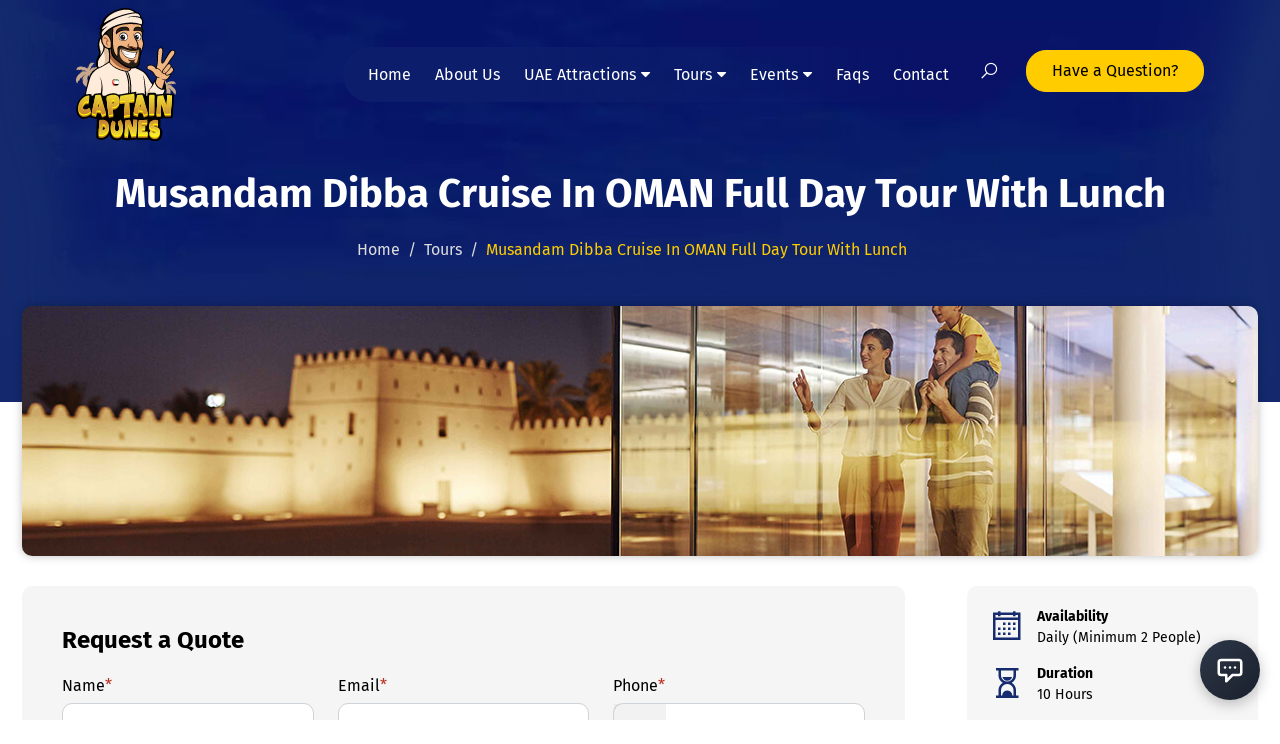

--- FILE ---
content_type: text/html; charset=UTF-8
request_url: https://captaindunes.com/tours/musandam-dibba/musandam-dibba-full-day-cruise-in-oman/
body_size: 44831
content:
<!DOCTYPE html>
<html lang="en-US">
<head><meta charset="UTF-8"><script>if(navigator.userAgent.match(/MSIE|Internet Explorer/i)||navigator.userAgent.match(/Trident\/7\..*?rv:11/i)){var href=document.location.href;if(!href.match(/[?&]nowprocket/)){if(href.indexOf("?")==-1){if(href.indexOf("#")==-1){document.location.href=href+"?nowprocket=1"}else{document.location.href=href.replace("#","?nowprocket=1#")}}else{if(href.indexOf("#")==-1){document.location.href=href+"&nowprocket=1"}else{document.location.href=href.replace("#","&nowprocket=1#")}}}}</script><script>(()=>{class RocketLazyLoadScripts{constructor(){this.v="2.0.4",this.userEvents=["keydown","keyup","mousedown","mouseup","mousemove","mouseover","mouseout","touchmove","touchstart","touchend","touchcancel","wheel","click","dblclick","input"],this.attributeEvents=["onblur","onclick","oncontextmenu","ondblclick","onfocus","onmousedown","onmouseenter","onmouseleave","onmousemove","onmouseout","onmouseover","onmouseup","onmousewheel","onscroll","onsubmit"]}async t(){this.i(),this.o(),/iP(ad|hone)/.test(navigator.userAgent)&&this.h(),this.u(),this.l(this),this.m(),this.k(this),this.p(this),this._(),await Promise.all([this.R(),this.L()]),this.lastBreath=Date.now(),this.S(this),this.P(),this.D(),this.O(),this.M(),await this.C(this.delayedScripts.normal),await this.C(this.delayedScripts.defer),await this.C(this.delayedScripts.async),await this.T(),await this.F(),await this.j(),await this.A(),window.dispatchEvent(new Event("rocket-allScriptsLoaded")),this.everythingLoaded=!0,this.lastTouchEnd&&await new Promise(t=>setTimeout(t,500-Date.now()+this.lastTouchEnd)),this.I(),this.H(),this.U(),this.W()}i(){this.CSPIssue=sessionStorage.getItem("rocketCSPIssue"),document.addEventListener("securitypolicyviolation",t=>{this.CSPIssue||"script-src-elem"!==t.violatedDirective||"data"!==t.blockedURI||(this.CSPIssue=!0,sessionStorage.setItem("rocketCSPIssue",!0))},{isRocket:!0})}o(){window.addEventListener("pageshow",t=>{this.persisted=t.persisted,this.realWindowLoadedFired=!0},{isRocket:!0}),window.addEventListener("pagehide",()=>{this.onFirstUserAction=null},{isRocket:!0})}h(){let t;function e(e){t=e}window.addEventListener("touchstart",e,{isRocket:!0}),window.addEventListener("touchend",function i(o){o.changedTouches[0]&&t.changedTouches[0]&&Math.abs(o.changedTouches[0].pageX-t.changedTouches[0].pageX)<10&&Math.abs(o.changedTouches[0].pageY-t.changedTouches[0].pageY)<10&&o.timeStamp-t.timeStamp<200&&(window.removeEventListener("touchstart",e,{isRocket:!0}),window.removeEventListener("touchend",i,{isRocket:!0}),"INPUT"===o.target.tagName&&"text"===o.target.type||(o.target.dispatchEvent(new TouchEvent("touchend",{target:o.target,bubbles:!0})),o.target.dispatchEvent(new MouseEvent("mouseover",{target:o.target,bubbles:!0})),o.target.dispatchEvent(new PointerEvent("click",{target:o.target,bubbles:!0,cancelable:!0,detail:1,clientX:o.changedTouches[0].clientX,clientY:o.changedTouches[0].clientY})),event.preventDefault()))},{isRocket:!0})}q(t){this.userActionTriggered||("mousemove"!==t.type||this.firstMousemoveIgnored?"keyup"===t.type||"mouseover"===t.type||"mouseout"===t.type||(this.userActionTriggered=!0,this.onFirstUserAction&&this.onFirstUserAction()):this.firstMousemoveIgnored=!0),"click"===t.type&&t.preventDefault(),t.stopPropagation(),t.stopImmediatePropagation(),"touchstart"===this.lastEvent&&"touchend"===t.type&&(this.lastTouchEnd=Date.now()),"click"===t.type&&(this.lastTouchEnd=0),this.lastEvent=t.type,t.composedPath&&t.composedPath()[0].getRootNode()instanceof ShadowRoot&&(t.rocketTarget=t.composedPath()[0]),this.savedUserEvents.push(t)}u(){this.savedUserEvents=[],this.userEventHandler=this.q.bind(this),this.userEvents.forEach(t=>window.addEventListener(t,this.userEventHandler,{passive:!1,isRocket:!0})),document.addEventListener("visibilitychange",this.userEventHandler,{isRocket:!0})}U(){this.userEvents.forEach(t=>window.removeEventListener(t,this.userEventHandler,{passive:!1,isRocket:!0})),document.removeEventListener("visibilitychange",this.userEventHandler,{isRocket:!0}),this.savedUserEvents.forEach(t=>{(t.rocketTarget||t.target).dispatchEvent(new window[t.constructor.name](t.type,t))})}m(){const t="return false",e=Array.from(this.attributeEvents,t=>"data-rocket-"+t),i="["+this.attributeEvents.join("],[")+"]",o="[data-rocket-"+this.attributeEvents.join("],[data-rocket-")+"]",s=(e,i,o)=>{o&&o!==t&&(e.setAttribute("data-rocket-"+i,o),e["rocket"+i]=new Function("event",o),e.setAttribute(i,t))};new MutationObserver(t=>{for(const n of t)"attributes"===n.type&&(n.attributeName.startsWith("data-rocket-")||this.everythingLoaded?n.attributeName.startsWith("data-rocket-")&&this.everythingLoaded&&this.N(n.target,n.attributeName.substring(12)):s(n.target,n.attributeName,n.target.getAttribute(n.attributeName))),"childList"===n.type&&n.addedNodes.forEach(t=>{if(t.nodeType===Node.ELEMENT_NODE)if(this.everythingLoaded)for(const i of[t,...t.querySelectorAll(o)])for(const t of i.getAttributeNames())e.includes(t)&&this.N(i,t.substring(12));else for(const e of[t,...t.querySelectorAll(i)])for(const t of e.getAttributeNames())this.attributeEvents.includes(t)&&s(e,t,e.getAttribute(t))})}).observe(document,{subtree:!0,childList:!0,attributeFilter:[...this.attributeEvents,...e]})}I(){this.attributeEvents.forEach(t=>{document.querySelectorAll("[data-rocket-"+t+"]").forEach(e=>{this.N(e,t)})})}N(t,e){const i=t.getAttribute("data-rocket-"+e);i&&(t.setAttribute(e,i),t.removeAttribute("data-rocket-"+e))}k(t){Object.defineProperty(HTMLElement.prototype,"onclick",{get(){return this.rocketonclick||null},set(e){this.rocketonclick=e,this.setAttribute(t.everythingLoaded?"onclick":"data-rocket-onclick","this.rocketonclick(event)")}})}S(t){function e(e,i){let o=e[i];e[i]=null,Object.defineProperty(e,i,{get:()=>o,set(s){t.everythingLoaded?o=s:e["rocket"+i]=o=s}})}e(document,"onreadystatechange"),e(window,"onload"),e(window,"onpageshow");try{Object.defineProperty(document,"readyState",{get:()=>t.rocketReadyState,set(e){t.rocketReadyState=e},configurable:!0}),document.readyState="loading"}catch(t){console.log("WPRocket DJE readyState conflict, bypassing")}}l(t){this.originalAddEventListener=EventTarget.prototype.addEventListener,this.originalRemoveEventListener=EventTarget.prototype.removeEventListener,this.savedEventListeners=[],EventTarget.prototype.addEventListener=function(e,i,o){o&&o.isRocket||!t.B(e,this)&&!t.userEvents.includes(e)||t.B(e,this)&&!t.userActionTriggered||e.startsWith("rocket-")||t.everythingLoaded?t.originalAddEventListener.call(this,e,i,o):(t.savedEventListeners.push({target:this,remove:!1,type:e,func:i,options:o}),"mouseenter"!==e&&"mouseleave"!==e||t.originalAddEventListener.call(this,e,t.savedUserEvents.push,o))},EventTarget.prototype.removeEventListener=function(e,i,o){o&&o.isRocket||!t.B(e,this)&&!t.userEvents.includes(e)||t.B(e,this)&&!t.userActionTriggered||e.startsWith("rocket-")||t.everythingLoaded?t.originalRemoveEventListener.call(this,e,i,o):t.savedEventListeners.push({target:this,remove:!0,type:e,func:i,options:o})}}J(t,e){this.savedEventListeners=this.savedEventListeners.filter(i=>{let o=i.type,s=i.target||window;return e!==o||t!==s||(this.B(o,s)&&(i.type="rocket-"+o),this.$(i),!1)})}H(){EventTarget.prototype.addEventListener=this.originalAddEventListener,EventTarget.prototype.removeEventListener=this.originalRemoveEventListener,this.savedEventListeners.forEach(t=>this.$(t))}$(t){t.remove?this.originalRemoveEventListener.call(t.target,t.type,t.func,t.options):this.originalAddEventListener.call(t.target,t.type,t.func,t.options)}p(t){let e;function i(e){return t.everythingLoaded?e:e.split(" ").map(t=>"load"===t||t.startsWith("load.")?"rocket-jquery-load":t).join(" ")}function o(o){function s(e){const s=o.fn[e];o.fn[e]=o.fn.init.prototype[e]=function(){return this[0]===window&&t.userActionTriggered&&("string"==typeof arguments[0]||arguments[0]instanceof String?arguments[0]=i(arguments[0]):"object"==typeof arguments[0]&&Object.keys(arguments[0]).forEach(t=>{const e=arguments[0][t];delete arguments[0][t],arguments[0][i(t)]=e})),s.apply(this,arguments),this}}if(o&&o.fn&&!t.allJQueries.includes(o)){const e={DOMContentLoaded:[],"rocket-DOMContentLoaded":[]};for(const t in e)document.addEventListener(t,()=>{e[t].forEach(t=>t())},{isRocket:!0});o.fn.ready=o.fn.init.prototype.ready=function(i){function s(){parseInt(o.fn.jquery)>2?setTimeout(()=>i.bind(document)(o)):i.bind(document)(o)}return"function"==typeof i&&(t.realDomReadyFired?!t.userActionTriggered||t.fauxDomReadyFired?s():e["rocket-DOMContentLoaded"].push(s):e.DOMContentLoaded.push(s)),o([])},s("on"),s("one"),s("off"),t.allJQueries.push(o)}e=o}t.allJQueries=[],o(window.jQuery),Object.defineProperty(window,"jQuery",{get:()=>e,set(t){o(t)}})}P(){const t=new Map;document.write=document.writeln=function(e){const i=document.currentScript,o=document.createRange(),s=i.parentElement;let n=t.get(i);void 0===n&&(n=i.nextSibling,t.set(i,n));const c=document.createDocumentFragment();o.setStart(c,0),c.appendChild(o.createContextualFragment(e)),s.insertBefore(c,n)}}async R(){return new Promise(t=>{this.userActionTriggered?t():this.onFirstUserAction=t})}async L(){return new Promise(t=>{document.addEventListener("DOMContentLoaded",()=>{this.realDomReadyFired=!0,t()},{isRocket:!0})})}async j(){return this.realWindowLoadedFired?Promise.resolve():new Promise(t=>{window.addEventListener("load",t,{isRocket:!0})})}M(){this.pendingScripts=[];this.scriptsMutationObserver=new MutationObserver(t=>{for(const e of t)e.addedNodes.forEach(t=>{"SCRIPT"!==t.tagName||t.noModule||t.isWPRocket||this.pendingScripts.push({script:t,promise:new Promise(e=>{const i=()=>{const i=this.pendingScripts.findIndex(e=>e.script===t);i>=0&&this.pendingScripts.splice(i,1),e()};t.addEventListener("load",i,{isRocket:!0}),t.addEventListener("error",i,{isRocket:!0}),setTimeout(i,1e3)})})})}),this.scriptsMutationObserver.observe(document,{childList:!0,subtree:!0})}async F(){await this.X(),this.pendingScripts.length?(await this.pendingScripts[0].promise,await this.F()):this.scriptsMutationObserver.disconnect()}D(){this.delayedScripts={normal:[],async:[],defer:[]},document.querySelectorAll("script[type$=rocketlazyloadscript]").forEach(t=>{t.hasAttribute("data-rocket-src")?t.hasAttribute("async")&&!1!==t.async?this.delayedScripts.async.push(t):t.hasAttribute("defer")&&!1!==t.defer||"module"===t.getAttribute("data-rocket-type")?this.delayedScripts.defer.push(t):this.delayedScripts.normal.push(t):this.delayedScripts.normal.push(t)})}async _(){await this.L();let t=[];document.querySelectorAll("script[type$=rocketlazyloadscript][data-rocket-src]").forEach(e=>{let i=e.getAttribute("data-rocket-src");if(i&&!i.startsWith("data:")){i.startsWith("//")&&(i=location.protocol+i);try{const o=new URL(i).origin;o!==location.origin&&t.push({src:o,crossOrigin:e.crossOrigin||"module"===e.getAttribute("data-rocket-type")})}catch(t){}}}),t=[...new Map(t.map(t=>[JSON.stringify(t),t])).values()],this.Y(t,"preconnect")}async G(t){if(await this.K(),!0!==t.noModule||!("noModule"in HTMLScriptElement.prototype))return new Promise(e=>{let i;function o(){(i||t).setAttribute("data-rocket-status","executed"),e()}try{if(navigator.userAgent.includes("Firefox/")||""===navigator.vendor||this.CSPIssue)i=document.createElement("script"),[...t.attributes].forEach(t=>{let e=t.nodeName;"type"!==e&&("data-rocket-type"===e&&(e="type"),"data-rocket-src"===e&&(e="src"),i.setAttribute(e,t.nodeValue))}),t.text&&(i.text=t.text),t.nonce&&(i.nonce=t.nonce),i.hasAttribute("src")?(i.addEventListener("load",o,{isRocket:!0}),i.addEventListener("error",()=>{i.setAttribute("data-rocket-status","failed-network"),e()},{isRocket:!0}),setTimeout(()=>{i.isConnected||e()},1)):(i.text=t.text,o()),i.isWPRocket=!0,t.parentNode.replaceChild(i,t);else{const i=t.getAttribute("data-rocket-type"),s=t.getAttribute("data-rocket-src");i?(t.type=i,t.removeAttribute("data-rocket-type")):t.removeAttribute("type"),t.addEventListener("load",o,{isRocket:!0}),t.addEventListener("error",i=>{this.CSPIssue&&i.target.src.startsWith("data:")?(console.log("WPRocket: CSP fallback activated"),t.removeAttribute("src"),this.G(t).then(e)):(t.setAttribute("data-rocket-status","failed-network"),e())},{isRocket:!0}),s?(t.fetchPriority="high",t.removeAttribute("data-rocket-src"),t.src=s):t.src="data:text/javascript;base64,"+window.btoa(unescape(encodeURIComponent(t.text)))}}catch(i){t.setAttribute("data-rocket-status","failed-transform"),e()}});t.setAttribute("data-rocket-status","skipped")}async C(t){const e=t.shift();return e?(e.isConnected&&await this.G(e),this.C(t)):Promise.resolve()}O(){this.Y([...this.delayedScripts.normal,...this.delayedScripts.defer,...this.delayedScripts.async],"preload")}Y(t,e){this.trash=this.trash||[];let i=!0;var o=document.createDocumentFragment();t.forEach(t=>{const s=t.getAttribute&&t.getAttribute("data-rocket-src")||t.src;if(s&&!s.startsWith("data:")){const n=document.createElement("link");n.href=s,n.rel=e,"preconnect"!==e&&(n.as="script",n.fetchPriority=i?"high":"low"),t.getAttribute&&"module"===t.getAttribute("data-rocket-type")&&(n.crossOrigin=!0),t.crossOrigin&&(n.crossOrigin=t.crossOrigin),t.integrity&&(n.integrity=t.integrity),t.nonce&&(n.nonce=t.nonce),o.appendChild(n),this.trash.push(n),i=!1}}),document.head.appendChild(o)}W(){this.trash.forEach(t=>t.remove())}async T(){try{document.readyState="interactive"}catch(t){}this.fauxDomReadyFired=!0;try{await this.K(),this.J(document,"readystatechange"),document.dispatchEvent(new Event("rocket-readystatechange")),await this.K(),document.rocketonreadystatechange&&document.rocketonreadystatechange(),await this.K(),this.J(document,"DOMContentLoaded"),document.dispatchEvent(new Event("rocket-DOMContentLoaded")),await this.K(),this.J(window,"DOMContentLoaded"),window.dispatchEvent(new Event("rocket-DOMContentLoaded"))}catch(t){console.error(t)}}async A(){try{document.readyState="complete"}catch(t){}try{await this.K(),this.J(document,"readystatechange"),document.dispatchEvent(new Event("rocket-readystatechange")),await this.K(),document.rocketonreadystatechange&&document.rocketonreadystatechange(),await this.K(),this.J(window,"load"),window.dispatchEvent(new Event("rocket-load")),await this.K(),window.rocketonload&&window.rocketonload(),await this.K(),this.allJQueries.forEach(t=>t(window).trigger("rocket-jquery-load")),await this.K(),this.J(window,"pageshow");const t=new Event("rocket-pageshow");t.persisted=this.persisted,window.dispatchEvent(t),await this.K(),window.rocketonpageshow&&window.rocketonpageshow({persisted:this.persisted})}catch(t){console.error(t)}}async K(){Date.now()-this.lastBreath>45&&(await this.X(),this.lastBreath=Date.now())}async X(){return document.hidden?new Promise(t=>setTimeout(t)):new Promise(t=>requestAnimationFrame(t))}B(t,e){return e===document&&"readystatechange"===t||(e===document&&"DOMContentLoaded"===t||(e===window&&"DOMContentLoaded"===t||(e===window&&"load"===t||e===window&&"pageshow"===t)))}static run(){(new RocketLazyLoadScripts).t()}}RocketLazyLoadScripts.run()})();</script>

<meta http-equiv="X-UA-Compatible" content="IE=edge">
<meta name="viewport" content="width=device-width, initial-scale=1, maximum-scale=1">
<meta name="author" content="Design and Code by ProximateSolutions.com">
<meta name="google-site-verification" content="0I-pwbPcFnyzsFUSySCb3u5Go-4MOUsAZqNinz7NSwI" />
<meta name="p:domain_verify" content="ec780988eb1a39d1c8078b6f1341928b"/>
<meta name="msvalidate.01" content="F389E85F5AEBEE586B7582EEDA991A04" />
	<!-- Google Tag Manager -->
<script type="rocketlazyloadscript">(function(w,d,s,l,i){w[l]=w[l]||[];w[l].push({'gtm.start':
new Date().getTime(),event:'gtm.js'});var f=d.getElementsByTagName(s)[0],
j=d.createElement(s),dl=l!='dataLayer'?'&l='+l:'';j.async=true;j.src=
'https://www.googletagmanager.com/gtm.js?id='+i+dl;f.parentNode.insertBefore(j,f);
})(window,document,'script','dataLayer','GTM-WQGDPBNK');</script>
<!-- End Google Tag Manager -->

<link rel="preload" href="https://captaindunes.com/wp-content/themes/captaindunes/images/logo.svg" as="image">
<link rel="preload" href="https://captaindunes.com/wp-content/themes/captaindunes/images/logo_sticky.svg" as="image">

<link rel="preconnect" href="https://fonts.gstatic.com" crossorigin>
<link rel="preconnect" href="https://cdn.jsdelivr.net">
<link rel="preconnect" href="https://cdnjs.cloudflare.com">

<meta name='robots' content='index, follow, max-image-preview:large, max-snippet:-1, max-video-preview:-1' />

	<!-- This site is optimized with the Yoast SEO plugin v26.8 - https://yoast.com/product/yoast-seo-wordpress/ -->
	<title>Musandam Dibba Full Day Tour With Lunch In Dhow Cruise | Captain Dunes</title>
<link data-rocket-prefetch href="https://www.google-analytics.com" rel="dns-prefetch">
<link data-rocket-prefetch href="https://www.gstatic.com" rel="dns-prefetch">
<link data-rocket-prefetch href="https://pagead2.googlesyndication.com" rel="dns-prefetch">
<link data-rocket-prefetch href="https://www.googletagmanager.com" rel="dns-prefetch">
<link data-rocket-prefetch href="https://www.clarity.ms" rel="dns-prefetch">
<link data-rocket-prefetch href="https://connect.facebook.net" rel="dns-prefetch">
<link data-rocket-prefetch href="https://cdn.jsdelivr.net" rel="dns-prefetch">
<link data-rocket-prefetch href="https://cdnjs.cloudflare.com" rel="dns-prefetch">
<link data-rocket-prefetch href="https://fonts.googleapis.com" rel="dns-prefetch">
<link data-rocket-prefetch href="https://widget.perfectcsr.ai" rel="dns-prefetch">
<link data-rocket-prefetch href="https://www.google.com" rel="dns-prefetch">
<link data-rocket-preload as="style" href="https://fonts.googleapis.com/css2?family=Fira+Sans%3Aital%2Cwght%400%2C100%3B0%2C200%3B0%2C300%3B0%2C400%3B0%2C500%3B0%2C600%3B0%2C700%3B0%2C800%3B0%2C900%3B1%2C200%3B1%2C300%3B1%2C400%3B1%2C500%3B1%2C600%3B1%2C700&#038;ver=6.9&#038;display=swap" rel="preload">
<link href="https://fonts.googleapis.com/css2?family=Fira+Sans%3Aital%2Cwght%400%2C100%3B0%2C200%3B0%2C300%3B0%2C400%3B0%2C500%3B0%2C600%3B0%2C700%3B0%2C800%3B0%2C900%3B1%2C200%3B1%2C300%3B1%2C400%3B1%2C500%3B1%2C600%3B1%2C700&#038;ver=6.9&#038;display=swap" media="print" onload="this.media=&#039;all&#039;" rel="stylesheet">
<style id="wpr-usedcss">img:is([sizes=auto i],[sizes^="auto," i]){contain-intrinsic-size:3000px 1500px}img.emoji{display:inline!important;border:none!important;box-shadow:none!important;height:1em!important;width:1em!important;margin:0 .07em!important;vertical-align:-.1em!important;background:0 0!important;padding:0!important}.wprevpro_t1_outer_div{padding:0;margin:0}.wprevpro_t1_DIV_1{box-sizing:border-box;color:#777;text-size-adjust:100%;column-rule-color:#fff;perspective-origin:277.5px 115px;transform-origin:277.5px 115px;border:0 #fff;font:13px/20.8px "Helvetica Neue",Helvetica,Arial,sans-serif;outline:#fff 0;margin-bottom:20px;margin-top:10px}.wprevpro_t1_DIV_2{bottom:0;box-shadow:rgba(0,0,0,.09) 2px 2px 3px 0;box-sizing:border-box;color:#777;height:auto;left:0;position:relative;right:0;text-size-adjust:100%;top:0;column-rule-color:#fff;perspective-origin:277.5px 69px;transform-origin:277.5px 69px;background:#fff;border:1px solid #f5f5f5;font:italic 14px/22.4px "Helvetica Neue",Helvetica,Arial,sans-serif;margin:0 0 25px;outline:#fff 0;padding:20px 25px 20px 48px}.wprevpro_t1_DIV_2:after{bottom:-30px;box-sizing:border-box;color:#fff;content:'';display:block;height:30px;left:80px;position:absolute;right:445px;text-size-adjust:100%;width:30px;column-rule-color:#fff;perspective-origin:15px 15px;transform-origin:15px 15px;filter:drop-shadow(2px 2px 1px rgba(0, 0, 0, .0980392));border-top:30px solid #fff;border-right:30px solid transparent;border-bottom:0 solid transparent;border-left:0 solid transparent;font:13px/20.8px "Helvetica Neue",Helvetica,Arial,sans-serif;outline:#fff 0}.wprevpro_t1_DIV_2:before{bottom:47px;box-sizing:border-box;color:#bbb;content:'\201C';display:block;height:96px;left:55px;position:absolute;right:515.391px;text-size-adjust:100%;top:20px;width:24.6094px;column-rule-color:#bbb;perspective-origin:12.2969px 48px;transform-origin:12.2969px 48px;border:0 #bbb;font:60px/96px Georgia,serif;margin:-25px 0 0 -40px;outline:#bbb 0}.wprevpro_t1_P_3{box-sizing:border-box;color:#777;text-size-adjust:100%;column-rule-color:#777;perspective-origin:240px 44px;transform-origin:240px 44px;border:0 #777;font:italic 14px/22.4px "Helvetica Neue",Helvetica,Arial,sans-serif;margin:0 0 5px;outline:#777 0}.wprevpro_t1_IMG_4{box-sizing:border-box;color:#fff;display:block;float:left;height:50px;text-size-adjust:100%;vertical-align:middle;width:50px;column-rule-color:#fff;perspective-origin:30px 30px;transform-origin:30px 30px;border:0 #fff;border-radius:50% 50% 50% 50%!important;font:13px/20.8px "Helvetica Neue",Helvetica,Arial,sans-serif;margin:0 20px;outline:#fff 0}.wprevpro_t1_SPAN_5{color:#555;display:block;text-size-adjust:100%;text-transform:uppercase;overflow:hidden;padding:8px 0 0}.wprevpro_t1_P_3>img{box-shadow:0 0 0 transparent}.wprevpro_t1_A_8>img{box-shadow:0 0;padding:0}img.wprevpro_t1_site_logo{position:absolute;right:2px;bottom:2px;height:32px;width:unset;margin-bottom:unset!important}.w3_wprs-row-padding:after{content:"";display:table;clear:both}.w3_wprs-col{float:left;width:100%}@media only screen and (min-width:993px){.w3_wprs-col.l12{width:99.99999%}}.w3_wprs-row-padding,.w3_wprs-row-padding>.w3_wprs-col{padding:0 8px}span.wprs_rd_more{cursor:pointer}.wprev_media_div{margin-bottom:0;margin-top:10px;margin-left:0;margin-right:0}.wprev_media_div{margin-bottom:0;margin-top:10px;margin-left:0;margin-right:0;overflow:auto;white-space:nowrap;scrollbar-width:thin;scrollbar-color:#e4e4e4 #ffffff;scrollbar-gutter:auto}.wprev_media_div::-webkit-scrollbar{width:16px}.wprev_media_div::-webkit-scrollbar-track{background-color:#e4e4e4;border-radius:100px}.wprev_media_div::-webkit-scrollbar-thumb{background-color:#d4aa70;border-radius:100px}.wprs_unslider{overflow:visible;margin:0;padding:0;position:relative}.wprs_unslider li,.wprs_unslider ol,.wprs_unslider ul{list-style:none;margin:0!important;padding:0!important;border:none;list-style-type:none}a.wprs_rd_more{cursor:pointer;text-decoration:none!important}span.wprs_rd_more_text{display:inline;transition:opacity 1s;opacity:0}.wprev-slider{margin-left:30px;margin-right:30px}div.wprev-slider ul{list-style-type:none!important;padding:0!important}.wprev-slider ul{list-style-type:none}img.sitetype_Google{width:32px;height:32px}.wprevtooltip{cursor:pointer}.wprevpro_tooltip{display:none;position:absolute;padding-left:10px;padding-right:10px;color:#efefef;background-color:#000000bf;border-radius:3px;font-family:sans-serif;font-style:normal;font-size:10px;line-height:24px;z-index:999999}.wprevpro_star_imgs span.svgicons{width:18px;height:18px;background:gold;display:inline-block;-webkit-mask-repeat:no-repeat;-webkit-mask-size:contain;-webkit-mask-position:bottom;margin-bottom:-2px;margin-right:1px}li.wprevnextslide{display:none}span.wprevpro_star_imgs_T1{margin-right:2px}.svg-wprsp-star{-webkit-mask-image:url("data:image/svg+xml,%3Csvg version='1.1' xmlns='http://www.w3.org/2000/svg' width='20' height='22' viewBox='0 0 20 22'%3E%3Cpath d='M20.429 8.14c0 0.221-0.16 0.43-0.319 0.589l-4.456 4.346 1.056 6.138c0.012 0.086 0.012 0.16 0.012 0.246 0 0.319-0.147 0.614-0.503 0.614-0.172 0-0.344-0.061-0.491-0.147l-5.512-2.897-5.512 2.897c-0.16 0.086-0.319 0.147-0.491 0.147-0.356 0-0.516-0.295-0.516-0.614 0-0.086 0.012-0.16 0.025-0.246l1.056-6.138-4.469-4.346c-0.147-0.16-0.307-0.368-0.307-0.589 0-0.368 0.381-0.516 0.687-0.565l6.163-0.896 2.762-5.586c0.11-0.233 0.319-0.503 0.602-0.503s0.491 0.27 0.602 0.503l2.762 5.586 6.163 0.896c0.295 0.049 0.688 0.196 0.688 0.565z'%3E%3C/path%3E%3C/svg%3E%0A")}:root{--bs-blue:#0d6efd;--bs-indigo:#6610f2;--bs-purple:#6f42c1;--bs-pink:#d63384;--bs-red:#dc3545;--bs-orange:#fd7e14;--bs-yellow:#ffc107;--bs-green:#198754;--bs-teal:#20c997;--bs-cyan:#0dcaf0;--bs-black:#000;--bs-white:#fff;--bs-gray:#6c757d;--bs-gray-dark:#343a40;--bs-gray-100:#f8f9fa;--bs-gray-200:#e9ecef;--bs-gray-300:#dee2e6;--bs-gray-400:#ced4da;--bs-gray-500:#adb5bd;--bs-gray-600:#6c757d;--bs-gray-700:#495057;--bs-gray-800:#343a40;--bs-gray-900:#212529;--bs-primary:#0d6efd;--bs-secondary:#6c757d;--bs-success:#198754;--bs-info:#0dcaf0;--bs-warning:#ffc107;--bs-danger:#dc3545;--bs-light:#f8f9fa;--bs-dark:#212529;--bs-primary-rgb:13,110,253;--bs-secondary-rgb:108,117,125;--bs-success-rgb:25,135,84;--bs-info-rgb:13,202,240;--bs-warning-rgb:255,193,7;--bs-danger-rgb:220,53,69;--bs-light-rgb:248,249,250;--bs-dark-rgb:33,37,41;--bs-white-rgb:255,255,255;--bs-black-rgb:0,0,0;--bs-body-color-rgb:33,37,41;--bs-body-bg-rgb:255,255,255;--bs-font-sans-serif:system-ui,-apple-system,"Segoe UI",Roboto,"Helvetica Neue","Noto Sans","Liberation Sans",Arial,sans-serif,"Apple Color Emoji","Segoe UI Emoji","Segoe UI Symbol","Noto Color Emoji";--bs-font-monospace:SFMono-Regular,Menlo,Monaco,Consolas,"Liberation Mono","Courier New",monospace;--bs-gradient:linear-gradient(180deg, rgba(255, 255, 255, .15), rgba(255, 255, 255, 0));--bs-body-font-family:var(--bs-font-sans-serif);--bs-body-font-size:1rem;--bs-body-font-weight:400;--bs-body-line-height:1.5;--bs-body-color:#212529;--bs-body-bg:#fff;--bs-border-width:1px;--bs-border-style:solid;--bs-border-color:#dee2e6;--bs-border-color-translucent:rgba(0, 0, 0, .175);--bs-border-radius:0.375rem;--bs-border-radius-sm:0.25rem;--bs-border-radius-lg:0.5rem;--bs-border-radius-xl:1rem;--bs-border-radius-2xl:2rem;--bs-border-radius-pill:50rem;--bs-link-color:#0d6efd;--bs-link-hover-color:#0a58ca;--bs-code-color:#d63384;--bs-highlight-bg:#fff3cd}*,::after,::before{box-sizing:border-box}@media (prefers-reduced-motion:no-preference){:root{scroll-behavior:smooth}}body{margin:0;font-family:var(--bs-body-font-family);font-size:var(--bs-body-font-size);font-weight:var(--bs-body-font-weight);line-height:var(--bs-body-line-height);color:var(--bs-body-color);text-align:var(--bs-body-text-align);background-color:var(--bs-body-bg);-webkit-text-size-adjust:100%;-webkit-tap-highlight-color:transparent}hr{margin:1rem 0;color:inherit;border:0;border-top:1px solid;opacity:.25}h1,h3,h4,h5{margin-top:0;margin-bottom:.5rem;font-weight:500;line-height:1.2}h1{font-size:calc(1.375rem + 1.5vw)}@media (min-width:1200px){h1{font-size:2.5rem}}h3{font-size:calc(1.3rem + .6vw)}@media (min-width:1200px){h3{font-size:1.75rem}}h4{font-size:calc(1.275rem + .3vw)}@media (min-width:1200px){h4{font-size:1.5rem}}h5{font-size:1.25rem}p{margin-top:0;margin-bottom:1rem}address{margin-bottom:1rem;font-style:normal;line-height:inherit}ol,ul{padding-left:2rem}dl,ol,ul{margin-top:0;margin-bottom:1rem}ol ol,ol ul,ul ol,ul ul{margin-bottom:0}dt{font-weight:700}dd{margin-bottom:.5rem;margin-left:0}strong{font-weight:bolder}a{color:var(--bs-link-color);text-decoration:underline}a:hover{color:var(--bs-link-hover-color)}a:not([href]):not([class]),a:not([href]):not([class]):hover{color:inherit;text-decoration:none}code{font-family:var(--bs-font-monospace);font-size:1em}code{font-size:.875em;color:var(--bs-code-color);word-wrap:break-word}a>code{color:inherit}img,svg{vertical-align:middle}table{caption-side:bottom;border-collapse:collapse}th{text-align:inherit;text-align:-webkit-match-parent}tbody,td,th,thead,tr{border-color:inherit;border-style:solid;border-width:0}label{display:inline-block}button{border-radius:0}button:focus:not(:focus-visible){outline:0}button,input,optgroup,select,textarea{margin:0;font-family:inherit;font-size:inherit;line-height:inherit}button,select{text-transform:none}[role=button]{cursor:pointer}select{word-wrap:normal}select:disabled{opacity:1}[list]:not([type=date]):not([type=datetime-local]):not([type=month]):not([type=week]):not([type=time])::-webkit-calendar-picker-indicator{display:none!important}[type=button],[type=reset],[type=submit],button{-webkit-appearance:button}[type=button]:not(:disabled),[type=reset]:not(:disabled),[type=submit]:not(:disabled),button:not(:disabled){cursor:pointer}::-moz-focus-inner{padding:0;border-style:none}textarea{resize:vertical}fieldset{min-width:0;padding:0;margin:0;border:0}legend{float:left;width:100%;padding:0;margin-bottom:.5rem;font-size:calc(1.275rem + .3vw);line-height:inherit}legend+*{clear:left}::-webkit-datetime-edit-day-field,::-webkit-datetime-edit-fields-wrapper,::-webkit-datetime-edit-hour-field,::-webkit-datetime-edit-minute,::-webkit-datetime-edit-month-field,::-webkit-datetime-edit-text,::-webkit-datetime-edit-year-field{padding:0}::-webkit-inner-spin-button{height:auto}[type=search]{outline-offset:-2px;-webkit-appearance:textfield}::-webkit-search-decoration{-webkit-appearance:none}::-webkit-color-swatch-wrapper{padding:0}::-webkit-file-upload-button{font:inherit;-webkit-appearance:button}::file-selector-button{font:inherit;-webkit-appearance:button}iframe{border:0}summary{display:list-item;cursor:pointer}progress{vertical-align:baseline}[hidden]{display:none!important}.container{--bs-gutter-x:1.5rem;--bs-gutter-y:0;width:100%;padding-right:calc(var(--bs-gutter-x) * .5);padding-left:calc(var(--bs-gutter-x) * .5);margin-right:auto;margin-left:auto}@media (min-width:576px){.container{max-width:540px}}@media (min-width:768px){.container{max-width:720px}}@media (min-width:992px){.container{max-width:960px}}@media (min-width:1200px){legend{font-size:1.5rem}.container{max-width:1140px}}@media (min-width:1400px){.container{max-width:1320px}}.row{--bs-gutter-x:1.5rem;--bs-gutter-y:0;display:flex;flex-wrap:wrap;margin-top:calc(-1 * var(--bs-gutter-y));margin-right:calc(-.5 * var(--bs-gutter-x));margin-left:calc(-.5 * var(--bs-gutter-x))}.row>*{flex-shrink:0;width:100%;max-width:100%;padding-right:calc(var(--bs-gutter-x) * .5);padding-left:calc(var(--bs-gutter-x) * .5);margin-top:var(--bs-gutter-y)}.col{flex:1 0 0%}.col-auto{flex:0 0 auto;width:auto}@media (min-width:768px){.col-md-6{flex:0 0 auto;width:50%}}@media (min-width:992px){.col-lg-3{flex:0 0 auto;width:25%}.col-lg-4{flex:0 0 auto;width:33.33333333%}.col-lg-8{flex:0 0 auto;width:66.66666667%}.col-lg-9{flex:0 0 auto;width:75%}}.table{--bs-table-color:var(--bs-body-color);--bs-table-bg:transparent;--bs-table-border-color:var(--bs-border-color);--bs-table-accent-bg:transparent;--bs-table-striped-color:var(--bs-body-color);--bs-table-striped-bg:rgba(0, 0, 0, .05);--bs-table-active-color:var(--bs-body-color);--bs-table-active-bg:rgba(0, 0, 0, .1);--bs-table-hover-color:var(--bs-body-color);--bs-table-hover-bg:rgba(0, 0, 0, .075);width:100%;margin-bottom:1rem;color:var(--bs-table-color);vertical-align:top;border-color:var(--bs-table-border-color)}.table>:not(caption)>*>*{padding:.5rem;background-color:var(--bs-table-bg);border-bottom-width:1px;box-shadow:inset 0 0 0 9999px var(--bs-table-accent-bg)}.table>tbody{vertical-align:inherit}.table>thead{vertical-align:bottom}.form-control{display:block;width:100%;padding:.375rem .75rem;font-size:1rem;font-weight:400;line-height:1.5;color:#212529;background-color:#fff;background-clip:padding-box;border:1px solid #ced4da;-webkit-appearance:none;-moz-appearance:none;appearance:none;border-radius:.375rem;transition:border-color .15s ease-in-out,box-shadow .15s ease-in-out}@media (prefers-reduced-motion:reduce){.form-control{transition:none}}.form-control[type=file]{overflow:hidden}.form-control[type=file]:not(:disabled):not([readonly]){cursor:pointer}.form-control:focus{color:#212529;background-color:#fff;border-color:#86b7fe;outline:0;box-shadow:0 0 0 .25rem rgba(13,110,253,.25)}.form-control::-webkit-date-and-time-value{height:1.5em}.form-control::-moz-placeholder{color:#6c757d;opacity:1}.form-control::placeholder{color:#6c757d;opacity:1}.form-control:disabled{background-color:#e9ecef;opacity:1}.form-control::-webkit-file-upload-button{padding:.375rem .75rem;margin:-.375rem -.75rem;-webkit-margin-end:.75rem;margin-inline-end:.75rem;color:#212529;background-color:#e9ecef;pointer-events:none;border-color:inherit;border-style:solid;border-width:0;border-inline-end-width:1px;border-radius:0;-webkit-transition:color .15s ease-in-out,background-color .15s ease-in-out,border-color .15s ease-in-out,box-shadow .15s ease-in-out;transition:color .15s ease-in-out,background-color .15s ease-in-out,border-color .15s ease-in-out,box-shadow .15s ease-in-out}.form-control::file-selector-button{padding:.375rem .75rem;margin:-.375rem -.75rem;-webkit-margin-end:.75rem;margin-inline-end:.75rem;color:#212529;background-color:#e9ecef;pointer-events:none;border-color:inherit;border-style:solid;border-width:0;border-inline-end-width:1px;border-radius:0;transition:color .15s ease-in-out,background-color .15s ease-in-out,border-color .15s ease-in-out,box-shadow .15s ease-in-out}@media (prefers-reduced-motion:reduce){.form-control::-webkit-file-upload-button{-webkit-transition:none;transition:none}.form-control::file-selector-button{transition:none}}.form-control:hover:not(:disabled):not([readonly])::-webkit-file-upload-button{background-color:#dde0e3}.form-control:hover:not(:disabled):not([readonly])::file-selector-button{background-color:#dde0e3}textarea.form-control{min-height:calc(1.5em + .75rem + 2px)}.form-check{display:block;min-height:1.5rem;padding-left:1.5em;margin-bottom:.125rem}.form-check .form-check-input{float:left;margin-left:-1.5em}.form-check-input{width:1em;height:1em;margin-top:.25em;vertical-align:top;background-color:#fff;background-repeat:no-repeat;background-position:center;background-size:contain;border:1px solid rgba(0,0,0,.25);-webkit-appearance:none;-moz-appearance:none;appearance:none;-webkit-print-color-adjust:exact;color-adjust:exact;print-color-adjust:exact}.form-check-input[type=checkbox]{border-radius:.25em}.form-check-input[type=radio]{border-radius:50%}.form-check-input:active{filter:brightness(90%)}.form-check-input:focus{border-color:#86b7fe;outline:0;box-shadow:0 0 0 .25rem rgba(13,110,253,.25)}.form-check-input:checked{background-color:#0d6efd;border-color:#0d6efd}.form-check-input:checked[type=checkbox]{background-image:url("data:image/svg+xml,%3csvg xmlns='http://www.w3.org/2000/svg' viewBox='0 0 20 20'%3e%3cpath fill='none' stroke='%23fff' stroke-linecap='round' stroke-linejoin='round' stroke-width='3' d='m6 10 3 3 6-6'/%3e%3c/svg%3e")}.form-check-input:checked[type=radio]{background-image:url("data:image/svg+xml,%3csvg xmlns='http://www.w3.org/2000/svg' viewBox='-4 -4 8 8'%3e%3ccircle r='2' fill='%23fff'/%3e%3c/svg%3e")}.form-check-input[type=checkbox]:indeterminate{background-color:#0d6efd;border-color:#0d6efd;background-image:url("data:image/svg+xml,%3csvg xmlns='http://www.w3.org/2000/svg' viewBox='0 0 20 20'%3e%3cpath fill='none' stroke='%23fff' stroke-linecap='round' stroke-linejoin='round' stroke-width='3' d='M6 10h8'/%3e%3c/svg%3e")}.form-check-input:disabled{pointer-events:none;filter:none;opacity:.5}.form-check-input:disabled~.form-check-label,.form-check-input[disabled]~.form-check-label{cursor:default;opacity:.5}.form-check-inline{display:inline-block;margin-right:1rem}.btn{--bs-btn-padding-x:0.75rem;--bs-btn-padding-y:0.375rem;--bs-btn-font-family: ;--bs-btn-font-size:1rem;--bs-btn-font-weight:400;--bs-btn-line-height:1.5;--bs-btn-color:#212529;--bs-btn-bg:transparent;--bs-btn-border-width:1px;--bs-btn-border-color:transparent;--bs-btn-border-radius:0.375rem;--bs-btn-box-shadow:inset 0 1px 0 rgba(255, 255, 255, .15),0 1px 1px rgba(0, 0, 0, .075);--bs-btn-disabled-opacity:0.65;--bs-btn-focus-box-shadow:0 0 0 0.25rem rgba(var(--bs-btn-focus-shadow-rgb), .5);display:inline-block;padding:var(--bs-btn-padding-y) var(--bs-btn-padding-x);font-family:var(--bs-btn-font-family);font-size:var(--bs-btn-font-size);font-weight:var(--bs-btn-font-weight);line-height:var(--bs-btn-line-height);color:var(--bs-btn-color);text-align:center;text-decoration:none;vertical-align:middle;cursor:pointer;-webkit-user-select:none;-moz-user-select:none;user-select:none;border:var(--bs-btn-border-width) solid var(--bs-btn-border-color);border-radius:var(--bs-btn-border-radius);background-color:var(--bs-btn-bg);transition:color .15s ease-in-out,background-color .15s ease-in-out,border-color .15s ease-in-out,box-shadow .15s ease-in-out}@media (prefers-reduced-motion:reduce){.btn{transition:none}}.btn:hover{color:var(--bs-btn-hover-color);background-color:var(--bs-btn-hover-bg);border-color:var(--bs-btn-hover-border-color)}.btn:focus{color:var(--bs-btn-hover-color);background-color:var(--bs-btn-hover-bg);border-color:var(--bs-btn-hover-border-color);outline:0;box-shadow:var(--bs-btn-focus-box-shadow)}.btn.active,.btn.show,.btn:active{color:var(--bs-btn-active-color);background-color:var(--bs-btn-active-bg);border-color:var(--bs-btn-active-border-color)}.btn.active:focus,.btn.show:focus,.btn:active:focus{box-shadow:var(--bs-btn-focus-box-shadow)}.btn.disabled,.btn:disabled,fieldset:disabled .btn{color:var(--bs-btn-disabled-color);pointer-events:none;background-color:var(--bs-btn-disabled-bg);border-color:var(--bs-btn-disabled-border-color);opacity:var(--bs-btn-disabled-opacity)}.btn-warning{--bs-btn-color:#000;--bs-btn-bg:#ffc107;--bs-btn-border-color:#ffc107;--bs-btn-hover-color:#000;--bs-btn-hover-bg:#ffca2c;--bs-btn-hover-border-color:#ffc720;--bs-btn-focus-shadow-rgb:217,164,6;--bs-btn-active-color:#000;--bs-btn-active-bg:#ffcd39;--bs-btn-active-border-color:#ffc720;--bs-btn-active-shadow:inset 0 3px 5px rgba(0, 0, 0, .125);--bs-btn-disabled-color:#000;--bs-btn-disabled-bg:#ffc107;--bs-btn-disabled-border-color:#ffc107}.btn-danger{--bs-btn-color:#fff;--bs-btn-bg:#dc3545;--bs-btn-border-color:#dc3545;--bs-btn-hover-color:#fff;--bs-btn-hover-bg:#bb2d3b;--bs-btn-hover-border-color:#b02a37;--bs-btn-focus-shadow-rgb:225,83,97;--bs-btn-active-color:#fff;--bs-btn-active-bg:#b02a37;--bs-btn-active-border-color:#a52834;--bs-btn-active-shadow:inset 0 3px 5px rgba(0, 0, 0, .125);--bs-btn-disabled-color:#fff;--bs-btn-disabled-bg:#dc3545;--bs-btn-disabled-border-color:#dc3545}.btn-lg{--bs-btn-padding-y:0.5rem;--bs-btn-padding-x:1rem;--bs-btn-font-size:1.25rem;--bs-btn-border-radius:0.5rem}.fade{transition:opacity .15s linear}@media (prefers-reduced-motion:reduce){.fade{transition:none}}.fade:not(.show){opacity:0}.collapse:not(.show){display:none}.collapsing{height:0;overflow:hidden;transition:height .35s ease}.collapsing.collapse-horizontal{width:0;height:auto;transition:width .35s ease}.dropdown,.dropdown-center,.dropend,.dropstart,.dropup,.dropup-center{position:relative}.dropdown-toggle{white-space:nowrap}.dropdown-toggle::after{display:inline-block;margin-left:.255em;vertical-align:.255em;content:"";border-top:.3em solid;border-right:.3em solid transparent;border-bottom:0;border-left:.3em solid transparent}.dropdown-toggle:empty::after{margin-left:0}.dropdown-menu{--bs-dropdown-min-width:10rem;--bs-dropdown-padding-x:0;--bs-dropdown-padding-y:0.5rem;--bs-dropdown-spacer:0.125rem;--bs-dropdown-font-size:1rem;--bs-dropdown-color:#212529;--bs-dropdown-bg:#fff;--bs-dropdown-border-color:var(--bs-border-color-translucent);--bs-dropdown-border-radius:0.375rem;--bs-dropdown-border-width:1px;--bs-dropdown-inner-border-radius:calc(0.375rem - 1px);--bs-dropdown-divider-bg:var(--bs-border-color-translucent);--bs-dropdown-divider-margin-y:0.5rem;--bs-dropdown-box-shadow:0 0.5rem 1rem rgba(0, 0, 0, .15);--bs-dropdown-link-color:#212529;--bs-dropdown-link-hover-color:#1e2125;--bs-dropdown-link-hover-bg:#e9ecef;--bs-dropdown-link-active-color:#fff;--bs-dropdown-link-active-bg:#0d6efd;--bs-dropdown-link-disabled-color:#adb5bd;--bs-dropdown-item-padding-x:1rem;--bs-dropdown-item-padding-y:0.25rem;--bs-dropdown-header-color:#6c757d;--bs-dropdown-header-padding-x:1rem;--bs-dropdown-header-padding-y:0.5rem;position:absolute;z-index:1000;display:none;min-width:var(--bs-dropdown-min-width);padding:var(--bs-dropdown-padding-y) var(--bs-dropdown-padding-x);margin:0;font-size:var(--bs-dropdown-font-size);color:var(--bs-dropdown-color);text-align:left;list-style:none;background-color:var(--bs-dropdown-bg);background-clip:padding-box;border:var(--bs-dropdown-border-width) solid var(--bs-dropdown-border-color);border-radius:var(--bs-dropdown-border-radius)}.dropup .dropdown-toggle::after{display:inline-block;margin-left:.255em;vertical-align:.255em;content:"";border-top:0;border-right:.3em solid transparent;border-bottom:.3em solid;border-left:.3em solid transparent}.dropup .dropdown-toggle:empty::after{margin-left:0}.dropend .dropdown-toggle::after{display:inline-block;margin-left:.255em;vertical-align:.255em;content:"";border-top:.3em solid transparent;border-right:0;border-bottom:.3em solid transparent;border-left:.3em solid}.dropend .dropdown-toggle:empty::after{margin-left:0}.dropend .dropdown-toggle::after{vertical-align:0}.dropstart .dropdown-toggle::after{display:inline-block;margin-left:.255em;vertical-align:.255em;content:""}.dropstart .dropdown-toggle::after{display:none}.dropstart .dropdown-toggle::before{display:inline-block;margin-right:.255em;vertical-align:.255em;content:"";border-top:.3em solid transparent;border-right:.3em solid;border-bottom:.3em solid transparent}.dropstart .dropdown-toggle:empty::after{margin-left:0}.dropstart .dropdown-toggle::before{vertical-align:0}.dropdown-item{display:block;width:100%;padding:var(--bs-dropdown-item-padding-y) var(--bs-dropdown-item-padding-x);clear:both;font-weight:400;color:var(--bs-dropdown-link-color);text-align:inherit;text-decoration:none;white-space:nowrap;background-color:transparent;border:0}.dropdown-item:focus,.dropdown-item:hover{color:var(--bs-dropdown-link-hover-color);background-color:var(--bs-dropdown-link-hover-bg)}.dropdown-item.active,.dropdown-item:active{color:var(--bs-dropdown-link-active-color);text-decoration:none;background-color:var(--bs-dropdown-link-active-bg)}.dropdown-item.disabled,.dropdown-item:disabled{color:var(--bs-dropdown-link-disabled-color);pointer-events:none;background-color:transparent}.dropdown-menu.show{display:block}.nav{--bs-nav-link-padding-x:1rem;--bs-nav-link-padding-y:0.5rem;--bs-nav-link-font-weight: ;--bs-nav-link-color:var(--bs-link-color);--bs-nav-link-hover-color:var(--bs-link-hover-color);--bs-nav-link-disabled-color:#6c757d;display:flex;flex-wrap:wrap;padding-left:0;margin-bottom:0;list-style:none}.navbar{--bs-navbar-padding-x:0;--bs-navbar-padding-y:0.5rem;--bs-navbar-color:rgba(0, 0, 0, .55);--bs-navbar-hover-color:rgba(0, 0, 0, .7);--bs-navbar-disabled-color:rgba(0, 0, 0, .3);--bs-navbar-active-color:rgba(0, 0, 0, .9);--bs-navbar-brand-padding-y:0.3125rem;--bs-navbar-brand-margin-end:1rem;--bs-navbar-brand-font-size:1.25rem;--bs-navbar-brand-color:rgba(0, 0, 0, .9);--bs-navbar-brand-hover-color:rgba(0, 0, 0, .9);--bs-navbar-nav-link-padding-x:0.5rem;--bs-navbar-toggler-padding-y:0.25rem;--bs-navbar-toggler-padding-x:0.75rem;--bs-navbar-toggler-font-size:1.25rem;--bs-navbar-toggler-icon-bg:url("data:image/svg+xml,%3csvg xmlns='http://www.w3.org/2000/svg' viewBox='0 0 30 30'%3e%3cpath stroke='rgba%280, 0, 0, 0.55%29' stroke-linecap='round' stroke-miterlimit='10' stroke-width='2' d='M4 7h22M4 15h22M4 23h22'/%3e%3c/svg%3e");--bs-navbar-toggler-border-color:rgba(0, 0, 0, .1);--bs-navbar-toggler-border-radius:0.375rem;--bs-navbar-toggler-focus-width:0.25rem;--bs-navbar-toggler-transition:box-shadow 0.15s ease-in-out;position:relative;display:flex;flex-wrap:wrap;align-items:center;justify-content:space-between;padding:var(--bs-navbar-padding-y) var(--bs-navbar-padding-x)}.navbar>.container{display:flex;flex-wrap:inherit;align-items:center;justify-content:space-between}.navbar-nav{--bs-nav-link-padding-x:0;--bs-nav-link-padding-y:0.5rem;--bs-nav-link-font-weight: ;--bs-nav-link-color:var(--bs-navbar-color);--bs-nav-link-hover-color:var(--bs-navbar-hover-color);--bs-nav-link-disabled-color:var(--bs-navbar-disabled-color);display:flex;flex-direction:column;padding-left:0;margin-bottom:0;list-style:none}.navbar-nav .dropdown-menu{position:static}.breadcrumb{--bs-breadcrumb-padding-x:0;--bs-breadcrumb-padding-y:0;--bs-breadcrumb-margin-bottom:1rem;--bs-breadcrumb-bg: ;--bs-breadcrumb-border-radius: ;--bs-breadcrumb-divider-color:#6c757d;--bs-breadcrumb-item-padding-x:0.5rem;--bs-breadcrumb-item-active-color:#6c757d;display:flex;flex-wrap:wrap;padding:var(--bs-breadcrumb-padding-y) var(--bs-breadcrumb-padding-x);margin-bottom:var(--bs-breadcrumb-margin-bottom);font-size:var(--bs-breadcrumb-font-size);list-style:none;background-color:var(--bs-breadcrumb-bg);border-radius:var(--bs-breadcrumb-border-radius)}.alert{--bs-alert-bg:transparent;--bs-alert-padding-x:1rem;--bs-alert-padding-y:1rem;--bs-alert-margin-bottom:1rem;--bs-alert-color:inherit;--bs-alert-border-color:transparent;--bs-alert-border:1px solid var(--bs-alert-border-color);--bs-alert-border-radius:0.375rem;position:relative;padding:var(--bs-alert-padding-y) var(--bs-alert-padding-x);margin-bottom:var(--bs-alert-margin-bottom);color:var(--bs-alert-color);background-color:var(--bs-alert-bg);border:var(--bs-alert-border);border-radius:var(--bs-alert-border-radius)}.progress{--bs-progress-height:1rem;--bs-progress-font-size:0.75rem;--bs-progress-bg:#e9ecef;--bs-progress-border-radius:0.375rem;--bs-progress-box-shadow:inset 0 1px 2px rgba(0, 0, 0, .075);--bs-progress-bar-color:#fff;--bs-progress-bar-bg:#0d6efd;--bs-progress-bar-transition:width 0.6s ease;display:flex;height:var(--bs-progress-height);overflow:hidden;font-size:var(--bs-progress-font-size);background-color:var(--bs-progress-bg);border-radius:var(--bs-progress-border-radius)}.list-group{--bs-list-group-color:#212529;--bs-list-group-bg:#fff;--bs-list-group-border-color:rgba(0, 0, 0, .125);--bs-list-group-border-width:1px;--bs-list-group-border-radius:0.375rem;--bs-list-group-item-padding-x:1rem;--bs-list-group-item-padding-y:0.5rem;--bs-list-group-action-color:#495057;--bs-list-group-action-hover-color:#495057;--bs-list-group-action-hover-bg:#f8f9fa;--bs-list-group-action-active-color:#212529;--bs-list-group-action-active-bg:#e9ecef;--bs-list-group-disabled-color:#6c757d;--bs-list-group-disabled-bg:#fff;--bs-list-group-active-color:#fff;--bs-list-group-active-bg:#0d6efd;--bs-list-group-active-border-color:#0d6efd;display:flex;flex-direction:column;padding-left:0;margin-bottom:0;border-radius:var(--bs-list-group-border-radius)}.list-group-item{position:relative;display:block;padding:var(--bs-list-group-item-padding-y) var(--bs-list-group-item-padding-x);color:var(--bs-list-group-color);text-decoration:none;background-color:var(--bs-list-group-bg);border:var(--bs-list-group-border-width) solid var(--bs-list-group-border-color)}.list-group-item:first-child{border-top-left-radius:inherit;border-top-right-radius:inherit}.list-group-item:last-child{border-bottom-right-radius:inherit;border-bottom-left-radius:inherit}.list-group-item.disabled,.list-group-item:disabled{color:var(--bs-list-group-disabled-color);pointer-events:none;background-color:var(--bs-list-group-disabled-bg)}.list-group-item.active{z-index:2;color:var(--bs-list-group-active-color);background-color:var(--bs-list-group-active-bg);border-color:var(--bs-list-group-active-border-color)}.list-group-item+.list-group-item{border-top-width:0}.list-group-item+.list-group-item.active{margin-top:calc(var(--bs-list-group-border-width) * -1);border-top-width:var(--bs-list-group-border-width)}.toast{--bs-toast-padding-x:0.75rem;--bs-toast-padding-y:0.5rem;--bs-toast-spacing:1.5rem;--bs-toast-max-width:350px;--bs-toast-font-size:0.875rem;--bs-toast-color: ;--bs-toast-bg:rgba(255, 255, 255, .85);--bs-toast-border-width:1px;--bs-toast-border-color:var(--bs-border-color-translucent);--bs-toast-border-radius:0.375rem;--bs-toast-box-shadow:0 0.5rem 1rem rgba(0, 0, 0, .15);--bs-toast-header-color:#6c757d;--bs-toast-header-bg:rgba(255, 255, 255, .85);--bs-toast-header-border-color:rgba(0, 0, 0, .05);width:var(--bs-toast-max-width);max-width:100%;font-size:var(--bs-toast-font-size);color:var(--bs-toast-color);pointer-events:auto;background-color:var(--bs-toast-bg);background-clip:padding-box;border:var(--bs-toast-border-width) solid var(--bs-toast-border-color);box-shadow:var(--bs-toast-box-shadow);border-radius:var(--bs-toast-border-radius)}.toast.showing{opacity:0}.toast:not(.show){display:none}.modal{--bs-modal-zindex:1055;--bs-modal-width:500px;--bs-modal-padding:1rem;--bs-modal-margin:0.5rem;--bs-modal-color: ;--bs-modal-bg:#fff;--bs-modal-border-color:var(--bs-border-color-translucent);--bs-modal-border-width:1px;--bs-modal-border-radius:0.5rem;--bs-modal-box-shadow:0 0.125rem 0.25rem rgba(0, 0, 0, .075);--bs-modal-inner-border-radius:calc(0.5rem - 1px);--bs-modal-header-padding-x:1rem;--bs-modal-header-padding-y:1rem;--bs-modal-header-padding:1rem 1rem;--bs-modal-header-border-color:var(--bs-border-color);--bs-modal-header-border-width:1px;--bs-modal-title-line-height:1.5;--bs-modal-footer-gap:0.5rem;--bs-modal-footer-bg: ;--bs-modal-footer-border-color:var(--bs-border-color);--bs-modal-footer-border-width:1px;position:fixed;top:0;left:0;z-index:var(--bs-modal-zindex);display:none;width:100%;height:100%;overflow-x:hidden;overflow-y:auto;outline:0}.modal-dialog{position:relative;width:auto;margin:var(--bs-modal-margin);pointer-events:none}.modal.fade .modal-dialog{transition:transform .3s ease-out;transform:translate(0,-50px)}@media (prefers-reduced-motion:reduce){.collapsing{transition:none}.collapsing.collapse-horizontal{transition:none}.modal.fade .modal-dialog{transition:none}}.modal.show .modal-dialog{transform:none}.modal.modal-static .modal-dialog{transform:scale(1.02)}.modal-backdrop{--bs-backdrop-zindex:1050;--bs-backdrop-bg:#000;--bs-backdrop-opacity:0.5;position:fixed;top:0;left:0;z-index:var(--bs-backdrop-zindex);width:100vw;height:100vh;background-color:var(--bs-backdrop-bg)}.modal-backdrop.fade{opacity:0}.modal-backdrop.show{opacity:var(--bs-backdrop-opacity)}.modal-body{position:relative;flex:1 1 auto;padding:var(--bs-modal-padding)}@media (min-width:576px){.modal{--bs-modal-margin:1.75rem;--bs-modal-box-shadow:0 0.5rem 1rem rgba(0, 0, 0, .15)}.modal-dialog{max-width:var(--bs-modal-width);margin-right:auto;margin-left:auto}}.tooltip{--bs-tooltip-zindex:1080;--bs-tooltip-max-width:200px;--bs-tooltip-padding-x:0.5rem;--bs-tooltip-padding-y:0.25rem;--bs-tooltip-margin: ;--bs-tooltip-font-size:0.875rem;--bs-tooltip-color:#fff;--bs-tooltip-bg:#000;--bs-tooltip-border-radius:0.375rem;--bs-tooltip-opacity:0.9;--bs-tooltip-arrow-width:0.8rem;--bs-tooltip-arrow-height:0.4rem;z-index:var(--bs-tooltip-zindex);display:block;padding:var(--bs-tooltip-arrow-height);margin:var(--bs-tooltip-margin);font-family:var(--bs-font-sans-serif);font-style:normal;font-weight:400;line-height:1.5;text-align:left;text-align:start;text-decoration:none;text-shadow:none;text-transform:none;letter-spacing:normal;word-break:normal;white-space:normal;word-spacing:normal;line-break:auto;font-size:var(--bs-tooltip-font-size);word-wrap:break-word;opacity:0}.tooltip.show{opacity:var(--bs-tooltip-opacity)}.tooltip .tooltip-arrow{display:block;width:var(--bs-tooltip-arrow-width);height:var(--bs-tooltip-arrow-height)}.tooltip .tooltip-arrow::before{position:absolute;content:"";border-color:transparent;border-style:solid}.tooltip-inner{max-width:var(--bs-tooltip-max-width);padding:var(--bs-tooltip-padding-y) var(--bs-tooltip-padding-x);color:var(--bs-tooltip-color);text-align:center;background-color:var(--bs-tooltip-bg);border-radius:var(--bs-tooltip-border-radius)}.popover{--bs-popover-zindex:1070;--bs-popover-max-width:276px;--bs-popover-font-size:0.875rem;--bs-popover-bg:#fff;--bs-popover-border-width:1px;--bs-popover-border-color:var(--bs-border-color-translucent);--bs-popover-border-radius:0.5rem;--bs-popover-inner-border-radius:calc(0.5rem - 1px);--bs-popover-box-shadow:0 0.5rem 1rem rgba(0, 0, 0, .15);--bs-popover-header-padding-x:1rem;--bs-popover-header-padding-y:0.5rem;--bs-popover-header-font-size:1rem;--bs-popover-header-color:var(--bs-heading-color);--bs-popover-header-bg:#f0f0f0;--bs-popover-body-padding-x:1rem;--bs-popover-body-padding-y:1rem;--bs-popover-body-color:#212529;--bs-popover-arrow-width:1rem;--bs-popover-arrow-height:0.5rem;--bs-popover-arrow-border:var(--bs-popover-border-color);z-index:var(--bs-popover-zindex);display:block;max-width:var(--bs-popover-max-width);font-family:var(--bs-font-sans-serif);font-style:normal;font-weight:400;line-height:1.5;text-align:left;text-align:start;text-decoration:none;text-shadow:none;text-transform:none;letter-spacing:normal;word-break:normal;white-space:normal;word-spacing:normal;line-break:auto;font-size:var(--bs-popover-font-size);word-wrap:break-word;background-color:var(--bs-popover-bg);background-clip:padding-box;border:var(--bs-popover-border-width) solid var(--bs-popover-border-color);border-radius:var(--bs-popover-border-radius)}.popover .popover-arrow{display:block;width:var(--bs-popover-arrow-width);height:var(--bs-popover-arrow-height)}.popover .popover-arrow::after,.popover .popover-arrow::before{position:absolute;display:block;content:"";border-color:transparent;border-style:solid;border-width:0}.popover-header{padding:var(--bs-popover-header-padding-y) var(--bs-popover-header-padding-x);margin-bottom:0;font-size:var(--bs-popover-header-font-size);color:var(--bs-popover-header-color);background-color:var(--bs-popover-header-bg);border-bottom:var(--bs-popover-border-width) solid var(--bs-popover-border-color);border-top-left-radius:var(--bs-popover-inner-border-radius);border-top-right-radius:var(--bs-popover-inner-border-radius)}.popover-header:empty{display:none}.popover-body{padding:var(--bs-popover-body-padding-y) var(--bs-popover-body-padding-x);color:var(--bs-popover-body-color)}.carousel{position:relative}.carousel.pointer-event{touch-action:pan-y}.carousel-item{position:relative;display:none;float:left;width:100%;margin-right:-100%;-webkit-backface-visibility:hidden;backface-visibility:hidden;transition:transform .6s ease-in-out}.carousel-item-next,.carousel-item-prev,.carousel-item.active{display:block}.active.carousel-item-end,.carousel-item-next:not(.carousel-item-start){transform:translateX(100%)}.active.carousel-item-start,.carousel-item-prev:not(.carousel-item-end){transform:translateX(-100%)}.carousel-indicators{position:absolute;right:0;bottom:0;left:0;z-index:2;display:flex;justify-content:center;padding:0;margin-right:15%;margin-bottom:1rem;margin-left:15%;list-style:none}.carousel-indicators [data-bs-target]{box-sizing:content-box;flex:0 1 auto;width:30px;height:3px;padding:0;margin-right:3px;margin-left:3px;text-indent:-999px;cursor:pointer;background-color:#fff;background-clip:padding-box;border:0;border-top:10px solid transparent;border-bottom:10px solid transparent;opacity:.5;transition:opacity .6s ease}@media (prefers-reduced-motion:reduce){.carousel-item{transition:none}.carousel-indicators [data-bs-target]{transition:none}}.carousel-indicators .active{opacity:1}.offcanvas{--bs-offcanvas-width:400px;--bs-offcanvas-height:30vh;--bs-offcanvas-padding-x:1rem;--bs-offcanvas-padding-y:1rem;--bs-offcanvas-color: ;--bs-offcanvas-bg:#fff;--bs-offcanvas-border-width:1px;--bs-offcanvas-border-color:var(--bs-border-color-translucent);--bs-offcanvas-box-shadow:0 0.125rem 0.25rem rgba(0, 0, 0, .075)}.offcanvas{position:fixed;bottom:0;z-index:1045;display:flex;flex-direction:column;max-width:100%;color:var(--bs-offcanvas-color);visibility:hidden;background-color:var(--bs-offcanvas-bg);background-clip:padding-box;outline:0;transition:transform .3s ease-in-out}@media (prefers-reduced-motion:reduce){.offcanvas{transition:none}}.offcanvas.show:not(.hiding),.offcanvas.showing{transform:none}.offcanvas.hiding,.offcanvas.show,.offcanvas.showing{visibility:visible}.offcanvas-backdrop{position:fixed;top:0;left:0;z-index:1040;width:100vw;height:100vh;background-color:#000}.offcanvas-backdrop.fade{opacity:0}.offcanvas-backdrop.show{opacity:.5}.placeholder{display:inline-block;min-height:1em;vertical-align:middle;cursor:wait;background-color:currentcolor;opacity:.5}.placeholder.btn::before{display:inline-block;content:""}.sticky-top{position:-webkit-sticky;position:sticky;top:0;z-index:1020}.border{border:var(--bs-border-width) var(--bs-border-style) var(--bs-border-color)!important}.w-100{width:100%!important}.align-self-center{align-self:center!important}.p-3{padding:1rem!important}.text-danger{--bs-text-opacity:1;color:rgba(var(--bs-danger-rgb),var(--bs-text-opacity))!important}.visible{visibility:visible!important}@media (min-width:992px){.text-lg-end{text-align:right!important}}@font-face{font-display:swap;font-family:bootstrap-icons;src:url("https://cdn.jsdelivr.net/npm/bootstrap-icons@1.11.0/font/fonts/bootstrap-icons.woff2?1bb88866b4085542c8ed5fb61b9393dd") format("woff2"),url("https://cdn.jsdelivr.net/npm/bootstrap-icons@1.11.0/font/fonts/bootstrap-icons.woff?1bb88866b4085542c8ed5fb61b9393dd") format("woff")}.bi::before,[class*=" bi-"]::before,[class^=bi-]::before{display:inline-block;font-family:bootstrap-icons!important;font-style:normal;font-weight:400!important;font-variant:normal;text-transform:none;line-height:1;vertical-align:-.125em;-webkit-font-smoothing:antialiased;-moz-osx-font-smoothing:grayscale}.bi-linkedin::before{content:"\f472"}.bi-pinterest::before{content:"\f663"}.bi-twitter-x::before{content:"\f8db"}.la,.lab,.las{-moz-osx-font-smoothing:grayscale;-webkit-font-smoothing:antialiased;display:inline-block;font-style:normal;font-variant:normal;text-rendering:auto;line-height:1}.la-calendar:before{content:"\f133"}.la-clock:before{content:"\f017"}.la-envelope-open:before{content:"\f2b6"}.la-facebook-f:before{content:"\f39e"}.la-headset:before{content:"\f590"}.la-hourglass-half:before{content:"\f252"}.la-instagram:before{content:"\f16d"}.la-search:before{content:"\f002"}.la-shuttle-van:before{content:"\f5b6"}.la-times-circle:before{content:"\f057"}.la-youtube:before{content:"\f167"}@font-face{font-family:'Line Awesome Brands';font-style:normal;font-weight:400;font-display:swap;src:url(https://cdnjs.cloudflare.com/ajax/libs/line-awesome/1.3.0/line-awesome/fonts/la-brands-400.eot);src:url(https://cdnjs.cloudflare.com/ajax/libs/line-awesome/1.3.0/line-awesome/fonts/la-brands-400.eot?#iefix) format("embedded-opentype"),url(https://cdnjs.cloudflare.com/ajax/libs/line-awesome/1.3.0/line-awesome/fonts/la-brands-400.woff2) format("woff2"),url(https://cdnjs.cloudflare.com/ajax/libs/line-awesome/1.3.0/line-awesome/fonts/la-brands-400.woff) format("woff"),url(https://cdnjs.cloudflare.com/ajax/libs/line-awesome/1.3.0/line-awesome/fonts/la-brands-400.ttf) format("truetype"),url(https://cdnjs.cloudflare.com/ajax/libs/line-awesome/1.3.0/line-awesome/fonts/la-brands-400.svg#lineawesome) format("svg")}.lab{font-family:'Line Awesome Brands'}@font-face{font-family:'Line Awesome Free';font-style:normal;font-weight:900;font-display:swap;src:url(https://cdnjs.cloudflare.com/ajax/libs/line-awesome/1.3.0/line-awesome/fonts/la-solid-900.eot);src:url(https://cdnjs.cloudflare.com/ajax/libs/line-awesome/1.3.0/line-awesome/fonts/la-solid-900.eot?#iefix) format("embedded-opentype"),url(https://cdnjs.cloudflare.com/ajax/libs/line-awesome/1.3.0/line-awesome/fonts/la-solid-900.woff2) format("woff2"),url(https://cdnjs.cloudflare.com/ajax/libs/line-awesome/1.3.0/line-awesome/fonts/la-solid-900.woff) format("woff"),url(https://cdnjs.cloudflare.com/ajax/libs/line-awesome/1.3.0/line-awesome/fonts/la-solid-900.ttf) format("truetype"),url(https://cdnjs.cloudflare.com/ajax/libs/line-awesome/1.3.0/line-awesome/fonts/la-solid-900.svg#lineawesome) format("svg")}.la,.las{font-family:'Line Awesome Free';font-weight:900}.la.la-calendar:before{content:"\f073"}.la.la-facebook-f{font-family:'Line Awesome Brands';font-weight:400}.la.la-facebook-f:before{content:"\f39e"}.la.la-youtube{font-family:'Line Awesome Brands';font-weight:400}.la.la-instagram{font-family:'Line Awesome Brands';font-weight:400}@font-face{font-display:swap;font-family:FontAwesome;src:url('https://cdnjs.cloudflare.com/ajax/libs/font-awesome/4.7.0/fonts/fontawesome-webfont.eot?v=4.7.0');src:url('https://cdnjs.cloudflare.com/ajax/libs/font-awesome/4.7.0/fonts/fontawesome-webfont.eot?#iefix&v=4.7.0') format('embedded-opentype'),url('https://cdnjs.cloudflare.com/ajax/libs/font-awesome/4.7.0/fonts/fontawesome-webfont.woff2?v=4.7.0') format('woff2'),url('https://cdnjs.cloudflare.com/ajax/libs/font-awesome/4.7.0/fonts/fontawesome-webfont.woff?v=4.7.0') format('woff'),url('https://cdnjs.cloudflare.com/ajax/libs/font-awesome/4.7.0/fonts/fontawesome-webfont.ttf?v=4.7.0') format('truetype'),url('https://cdnjs.cloudflare.com/ajax/libs/font-awesome/4.7.0/fonts/fontawesome-webfont.svg?v=4.7.0#fontawesomeregular') format('svg');font-weight:400;font-style:normal}.fa{display:inline-block;font:14px/1 FontAwesome;font-size:inherit;text-rendering:auto;-webkit-font-smoothing:antialiased;-moz-osx-font-smoothing:grayscale}.fa-caret-left:before{content:"\f0d9"}.fa-caret-right:before{content:"\f0da"}.fa-angle-left:before{content:"\f104"}.fa-angle-right:before{content:"\f105"}@font-face{font-family:'Fira Sans';font-style:italic;font-weight:400;font-display:swap;src:url(https://fonts.gstatic.com/s/firasans/v18/va9C4kDNxMZdWfMOD5VvkrjJYTI.woff2) format('woff2');unicode-range:U+0000-00FF,U+0131,U+0152-0153,U+02BB-02BC,U+02C6,U+02DA,U+02DC,U+0304,U+0308,U+0329,U+2000-206F,U+20AC,U+2122,U+2191,U+2193,U+2212,U+2215,U+FEFF,U+FFFD}@font-face{font-family:'Fira Sans';font-style:normal;font-weight:400;font-display:swap;src:url(https://fonts.gstatic.com/s/firasans/v18/va9E4kDNxMZdWfMOD5Vvl4jL.woff2) format('woff2');unicode-range:U+0000-00FF,U+0131,U+0152-0153,U+02BB-02BC,U+02C6,U+02DA,U+02DC,U+0304,U+0308,U+0329,U+2000-206F,U+20AC,U+2122,U+2191,U+2193,U+2212,U+2215,U+FEFF,U+FFFD}@font-face{font-family:'Fira Sans';font-style:normal;font-weight:500;font-display:swap;src:url(https://fonts.gstatic.com/s/firasans/v18/va9B4kDNxMZdWfMOD5VnZKveRhf6.woff2) format('woff2');unicode-range:U+0000-00FF,U+0131,U+0152-0153,U+02BB-02BC,U+02C6,U+02DA,U+02DC,U+0304,U+0308,U+0329,U+2000-206F,U+20AC,U+2122,U+2191,U+2193,U+2212,U+2215,U+FEFF,U+FFFD}@font-face{font-family:'Fira Sans';font-style:normal;font-weight:700;font-display:swap;src:url(https://fonts.gstatic.com/s/firasans/v18/va9B4kDNxMZdWfMOD5VnLK3eRhf6.woff2) format('woff2');unicode-range:U+0000-00FF,U+0131,U+0152-0153,U+02BB-02BC,U+02C6,U+02DA,U+02DC,U+0304,U+0308,U+0329,U+2000-206F,U+20AC,U+2122,U+2191,U+2193,U+2212,U+2215,U+FEFF,U+FFFD}@font-face{font-family:'Fira Sans';font-style:normal;font-weight:900;font-display:swap;src:url(https://fonts.gstatic.com/s/firasans/v18/va9B4kDNxMZdWfMOD5VnFK_eRhf6.woff2) format('woff2');unicode-range:U+0000-00FF,U+0131,U+0152-0153,U+02BB-02BC,U+02C6,U+02DA,U+02DC,U+0304,U+0308,U+0329,U+2000-206F,U+20AC,U+2122,U+2191,U+2193,U+2212,U+2215,U+FEFF,U+FFFD}.owl-carousel,.owl-carousel .owl-item{-webkit-tap-highlight-color:transparent;position:relative}.owl-carousel{display:none;width:100%;z-index:1}.owl-carousel .owl-stage{position:relative;-ms-touch-action:pan-Y;touch-action:manipulation;-moz-backface-visibility:hidden}.owl-carousel .owl-stage:after{content:".";display:block;clear:both;visibility:hidden;line-height:0;height:0}.owl-carousel .owl-stage-outer{position:relative;overflow:hidden;-webkit-transform:translate3d(0,0,0)}.owl-carousel .owl-item{-webkit-backface-visibility:hidden;-moz-backface-visibility:hidden;-ms-backface-visibility:hidden;-webkit-transform:translate3d(0,0,0);-moz-transform:translate3d(0,0,0);-ms-transform:translate3d(0,0,0)}.owl-carousel .owl-item{min-height:1px;float:left;-webkit-backface-visibility:hidden;-webkit-touch-callout:none}.owl-carousel .owl-item img{display:block;width:100%}.owl-carousel .owl-dots.disabled,.owl-carousel .owl-nav.disabled{display:none}.no-js .owl-carousel,.owl-carousel.owl-loaded{display:block}.owl-carousel .owl-dot,.owl-carousel .owl-nav .owl-next,.owl-carousel .owl-nav .owl-prev{cursor:pointer;-webkit-user-select:none;-khtml-user-select:none;-moz-user-select:none;-ms-user-select:none;user-select:none}.owl-carousel .owl-nav button.owl-next,.owl-carousel .owl-nav button.owl-prev,.owl-carousel button.owl-dot{background:0 0;color:inherit;border:none;padding:0!important;font:inherit}.owl-carousel.owl-loading{opacity:0;display:block}.owl-carousel.owl-hidden{opacity:0}.owl-carousel.owl-refresh .owl-item{visibility:hidden}.owl-carousel.owl-drag .owl-item{-ms-touch-action:pan-y;touch-action:pan-y;-webkit-user-select:none;-moz-user-select:none;-ms-user-select:none;user-select:none}.owl-carousel.owl-grab{cursor:move;cursor:grab}.owl-carousel.owl-rtl{direction:rtl}.owl-carousel.owl-rtl .owl-item{float:right}.owl-carousel .animated{animation-duration:1s;animation-fill-mode:both}.owl-carousel .owl-animated-in{z-index:0}.owl-carousel .owl-animated-out{z-index:1}.owl-carousel .fadeOut{animation-name:fadeOut}@keyframes fadeOut{0%{opacity:1}100%{opacity:0}}.owl-height{transition:height .5s ease-in-out}.owl-carousel .owl-item .owl-lazy{opacity:0;transition:opacity .4s ease}.owl-carousel .owl-item .owl-lazy:not([src]),.owl-carousel .owl-item .owl-lazy[src^=""]{max-height:0}.owl-carousel .owl-item img.owl-lazy{transform-style:preserve-3d}.owl-carousel .owl-video-wrapper{position:relative;height:100%;background:#000}.owl-carousel .owl-video-play-icon{position:absolute;height:80px;width:80px;left:50%;top:50%;margin-left:-40px;margin-top:-40px;background:var(--wpr-bg-29074fc7-15e8-4823-8fbd-4b9f52c3fd40) no-repeat;cursor:pointer;z-index:1;-webkit-backface-visibility:hidden;transition:transform .1s ease}.owl-carousel .owl-video-play-icon:hover{-ms-transform:scale(1.3,1.3);transform:scale(1.3,1.3)}.owl-carousel .owl-video-playing .owl-video-play-icon,.owl-carousel .owl-video-playing .owl-video-tn{display:none}.owl-carousel .owl-video-tn{opacity:0;height:100%;background-position:center center;background-repeat:no-repeat;background-size:contain;transition:opacity .4s ease}.owl-carousel .owl-video-frame{position:relative;z-index:1;height:100%;width:100%}.owl-theme .owl-dots,.owl-theme .owl-nav{text-align:center;-webkit-tap-highlight-color:transparent}.owl-theme .owl-nav{margin-top:10px}.owl-theme .owl-nav [class*=owl-]{color:#fff;font-size:14px;margin:5px;padding:4px 7px;background:#d6d6d6;display:inline-block;cursor:pointer;border-radius:3px}.owl-theme .owl-nav [class*=owl-]:hover{background:#869791;color:#fff;text-decoration:none}.owl-theme .owl-nav .disabled{opacity:.5;cursor:default}.owl-theme .owl-nav.disabled+.owl-dots{margin-top:10px}.owl-theme .owl-dots .owl-dot{display:inline-block;zoom:1}.owl-theme .owl-dots .owl-dot span{width:10px;height:10px;margin:5px 7px;background:#d6d6d6;display:block;-webkit-backface-visibility:visible;transition:opacity .2s ease;border-radius:30px}.owl-theme .owl-dots .owl-dot.active span,.owl-theme .owl-dots .owl-dot:hover span{background:#869791}.ui-helper-hidden-accessible{border:0;clip:rect(0 0 0 0);height:1px;margin:-1px;overflow:hidden;padding:0;position:absolute;width:1px}.ui-helper-reset{margin:0;padding:0;border:0;outline:0;line-height:1.3;text-decoration:none;font-size:100%;list-style:none}.ui-helper-clearfix:after,.ui-helper-clearfix:before{content:"";display:table;border-collapse:collapse}.ui-helper-clearfix:after{clear:both}.ui-front{z-index:100}.ui-state-disabled{cursor:default!important;pointer-events:none}.ui-icon{display:inline-block;vertical-align:middle;margin-top:-.25em;position:relative;text-indent:-99999px;overflow:hidden;background-repeat:no-repeat}.ui-widget-icon-block{left:50%;margin-left:-8px;display:block}.ui-widget-overlay{position:fixed;top:0;left:0;width:100%;height:100%}.ui-accordion .ui-accordion-header{display:block;cursor:pointer;position:relative;margin:2px 0 0;padding:.5em .5em .5em .7em;font-size:100%}.ui-accordion .ui-accordion-content{padding:1em 2.2em;border-top:0;overflow:auto}.ui-autocomplete{position:absolute;top:0;left:0;cursor:default}.ui-menu{list-style:none;padding:0;margin:0;display:block;outline:0}.ui-menu .ui-menu{position:absolute}.ui-menu .ui-menu-item{margin:0;cursor:pointer;list-style-image:url("[data-uri]")}.ui-menu .ui-menu-item-wrapper{position:relative;padding:3px 1em 3px .4em}.ui-menu .ui-menu-divider{margin:5px 0;height:0;font-size:0;line-height:0;border-width:1px 0 0}.ui-menu .ui-state-active,.ui-menu .ui-state-focus{margin:-1px}.ui-menu-icons{position:relative}.ui-menu-icons .ui-menu-item-wrapper{padding-left:2em}.ui-menu .ui-icon{position:absolute;top:0;bottom:0;left:.2em;margin:auto 0}.ui-menu .ui-menu-icon{left:auto;right:0}.ui-button{padding:.4em 1em;display:inline-block;position:relative;line-height:normal;margin-right:.1em;cursor:pointer;vertical-align:middle;text-align:center;-webkit-user-select:none;-moz-user-select:none;-ms-user-select:none;user-select:none;overflow:visible}.ui-button,.ui-button:active,.ui-button:hover,.ui-button:link,.ui-button:visited{text-decoration:none}.ui-button-icon-only{width:2em;box-sizing:border-box;text-indent:-9999px;white-space:nowrap}input.ui-button.ui-button-icon-only{text-indent:0}.ui-button-icon-only .ui-icon{position:absolute;top:50%;left:50%;margin-top:-8px;margin-left:-8px}button.ui-button::-moz-focus-inner,input.ui-button::-moz-focus-inner{border:0;padding:0}.ui-controlgroup{vertical-align:middle;display:inline-block}.ui-controlgroup>.ui-controlgroup-item{float:left;margin-left:0;margin-right:0}.ui-controlgroup>.ui-controlgroup-item.ui-visual-focus,.ui-controlgroup>.ui-controlgroup-item:focus{z-index:9999}.ui-controlgroup .ui-controlgroup-label{padding:.4em 1em}.ui-controlgroup .ui-controlgroup-label span{font-size:80%}.ui-checkboxradio-label .ui-icon-background{box-shadow:inset 1px 1px 1px #ccc;border-radius:.12em;border:none}.ui-checkboxradio-radio-label .ui-icon-background{width:16px;height:16px;border-radius:1em;overflow:visible;border:none}.ui-checkboxradio-radio-label.ui-checkboxradio-checked .ui-icon,.ui-checkboxradio-radio-label.ui-checkboxradio-checked:hover .ui-icon{background-image:none;width:8px;height:8px;border-width:4px;border-style:solid}.ui-datepicker{width:17em;padding:.2em .2em 0;display:none}.ui-datepicker .ui-datepicker-next,.ui-datepicker .ui-datepicker-prev{position:absolute;top:2px;width:1.8em;height:1.8em}.ui-datepicker .ui-datepicker-next-hover,.ui-datepicker .ui-datepicker-prev-hover{top:1px}.ui-datepicker .ui-datepicker-prev{left:2px}.ui-datepicker .ui-datepicker-next{right:2px}.ui-datepicker .ui-datepicker-prev-hover{left:1px}.ui-datepicker .ui-datepicker-next-hover{right:1px}.ui-datepicker .ui-datepicker-next span,.ui-datepicker .ui-datepicker-prev span{display:block;position:absolute;left:50%;margin-left:-8px;top:50%;margin-top:-8px}.ui-datepicker .ui-datepicker-title{margin:0 2.3em;line-height:1.8em;text-align:center}.ui-datepicker .ui-datepicker-title select{font-size:1em;margin:1px 0}.ui-datepicker select.ui-datepicker-month,.ui-datepicker select.ui-datepicker-year{width:45%}.ui-datepicker table{width:100%;font-size:.9em;border-collapse:collapse;margin:0 0 .4em}.ui-datepicker th{padding:.7em .3em;text-align:center;font-weight:700;border:0}.ui-datepicker td{border:0;padding:1px}.ui-datepicker td a,.ui-datepicker td span{display:block;padding:.2em;text-align:right;text-decoration:none}.ui-datepicker .ui-datepicker-buttonpane{background-image:none;margin:.7em 0 0;padding:0 .2em;border-left:0;border-right:0;border-bottom:0}.ui-datepicker .ui-datepicker-buttonpane button{float:right;margin:.5em .2em .4em;cursor:pointer;padding:.2em .6em .3em;width:auto;overflow:visible}.ui-datepicker.ui-datepicker-multi{width:auto}.ui-datepicker-multi .ui-datepicker-buttonpane{clear:left}.ui-datepicker-row-break{clear:both;width:100%;font-size:0}.ui-datepicker-rtl{direction:rtl}.ui-datepicker-rtl .ui-datepicker-prev{right:2px;left:auto}.ui-datepicker-rtl .ui-datepicker-next{left:2px;right:auto}.ui-datepicker-rtl .ui-datepicker-prev:hover{right:1px;left:auto}.ui-datepicker-rtl .ui-datepicker-next:hover{left:1px;right:auto}.ui-datepicker-rtl .ui-datepicker-buttonpane{clear:right}.ui-datepicker-rtl .ui-datepicker-buttonpane button{float:left}.ui-datepicker .ui-icon{display:block;text-indent:-99999px;overflow:hidden;background-repeat:no-repeat;left:.5em;top:.3em}.ui-dialog{position:absolute;top:0;left:0;padding:.2em;outline:0}.ui-dialog .ui-dialog-titlebar{padding:.4em 1em;position:relative}.ui-dialog .ui-dialog-title{float:left;margin:.1em 0;white-space:nowrap;width:90%;overflow:hidden;text-overflow:ellipsis}.ui-dialog .ui-dialog-titlebar-close{position:absolute;right:.3em;top:50%;width:20px;margin:-10px 0 0;padding:1px;height:20px}.ui-dialog .ui-dialog-content{position:relative;border:0;padding:.5em 1em;background:0 0;overflow:auto}.ui-dialog .ui-dialog-buttonpane{text-align:left;border-width:1px 0 0;background-image:none;margin-top:.5em;padding:.3em 1em .5em .4em}.ui-dialog .ui-dialog-buttonpane .ui-dialog-buttonset{float:right}.ui-dialog .ui-dialog-buttonpane button{margin:.5em .4em .5em 0;cursor:pointer}.ui-dialog .ui-resizable-n{height:2px;top:0}.ui-dialog .ui-resizable-e{width:2px;right:0}.ui-dialog .ui-resizable-s{height:2px;bottom:0}.ui-dialog .ui-resizable-w{width:2px;left:0}.ui-dialog .ui-resizable-ne,.ui-dialog .ui-resizable-nw,.ui-dialog .ui-resizable-se,.ui-dialog .ui-resizable-sw{width:7px;height:7px}.ui-dialog .ui-resizable-se{right:0;bottom:0}.ui-dialog .ui-resizable-sw{left:0;bottom:0}.ui-dialog .ui-resizable-ne{right:0;top:0}.ui-dialog .ui-resizable-nw{left:0;top:0}.ui-draggable .ui-dialog-titlebar{cursor:move}.ui-draggable-handle{-ms-touch-action:none;touch-action:none}.ui-resizable{position:relative}.ui-resizable-handle{position:absolute;font-size:.1px;display:block;-ms-touch-action:none;touch-action:none}.ui-resizable-autohide .ui-resizable-handle{display:none}.ui-resizable-n{cursor:n-resize;height:7px;width:100%;top:-5px;left:0}.ui-resizable-s{cursor:s-resize;height:7px;width:100%;bottom:-5px;left:0}.ui-resizable-e{cursor:e-resize;width:7px;right:-5px;top:0;height:100%}.ui-resizable-w{cursor:w-resize;width:7px;left:-5px;top:0;height:100%}.ui-resizable-se{cursor:se-resize;width:12px;height:12px;right:1px;bottom:1px}.ui-resizable-sw{cursor:sw-resize;width:9px;height:9px;left:-5px;bottom:-5px}.ui-resizable-nw{cursor:nw-resize;width:9px;height:9px;left:-5px;top:-5px}.ui-resizable-ne{cursor:ne-resize;width:9px;height:9px;right:-5px;top:-5px}.ui-progressbar{height:2em;text-align:left;overflow:hidden}.ui-progressbar .ui-progressbar-value{margin:-1px;height:100%}.ui-progressbar .ui-progressbar-overlay{background:url("[data-uri]");height:100%;opacity:.25}.ui-progressbar-indeterminate .ui-progressbar-value{background-image:none}.ui-selectable{-ms-touch-action:none;touch-action:none}.ui-selectable-helper{position:absolute;z-index:100;border:1px dotted #000}.ui-selectmenu-menu{padding:0;margin:0;position:absolute;top:0;left:0;display:none}.ui-selectmenu-menu .ui-menu{overflow:auto;overflow-x:hidden;padding-bottom:1px}.ui-selectmenu-menu .ui-menu .ui-selectmenu-optgroup{font-size:1em;font-weight:700;line-height:1.5;padding:2px .4em;margin:.5em 0 0;height:auto;border:0}.ui-selectmenu-open{display:block}.ui-selectmenu-text{display:block;margin-right:20px;overflow:hidden;text-overflow:ellipsis}.ui-selectmenu-button.ui-button{text-align:left;white-space:nowrap;width:14em}.ui-selectmenu-icon.ui-icon{float:right;margin-top:0}.ui-slider{position:relative;text-align:left}.ui-slider .ui-slider-handle{position:absolute;z-index:2;width:1.2em;height:1.2em;cursor:default;-ms-touch-action:none;touch-action:none}.ui-slider .ui-slider-range{position:absolute;z-index:1;font-size:.7em;display:block;border:0;background-position:0 0}.ui-slider.ui-state-disabled .ui-slider-handle,.ui-slider.ui-state-disabled .ui-slider-range{filter:inherit}.ui-slider-horizontal{height:.8em}.ui-slider-horizontal .ui-slider-handle{top:-.3em;margin-left:-.6em}.ui-slider-horizontal .ui-slider-range{top:0;height:100%}.ui-slider-horizontal .ui-slider-range-min{left:0}.ui-slider-horizontal .ui-slider-range-max{right:0}.ui-slider-vertical{width:.8em;height:100px}.ui-slider-vertical .ui-slider-handle{left:-.3em;margin-left:0;margin-bottom:-.6em}.ui-slider-vertical .ui-slider-range{left:0;width:100%}.ui-slider-vertical .ui-slider-range-min{bottom:0}.ui-slider-vertical .ui-slider-range-max{top:0}.ui-sortable-handle{-ms-touch-action:none;touch-action:none}.ui-spinner{position:relative;display:inline-block;overflow:hidden;padding:0;vertical-align:middle}.ui-spinner-input{border:none;background:0 0;color:inherit;padding:.222em 0;margin:.2em 0;vertical-align:middle;margin-left:.4em;margin-right:2em}.ui-spinner-button{width:1.6em;height:50%;font-size:.5em;padding:0;margin:0;text-align:center;position:absolute;cursor:default;display:block;overflow:hidden;right:0}.ui-spinner a.ui-spinner-button{border-top-style:none;border-bottom-style:none;border-right-style:none}.ui-spinner-up{top:0}.ui-spinner-down{bottom:0}.ui-tabs{position:relative;padding:.2em}.ui-tabs .ui-tabs-nav{margin:0;padding:.2em .2em 0}.ui-tabs .ui-tabs-nav li{list-style:none;float:left;position:relative;top:0;margin:1px .2em 0 0;border-bottom-width:0;padding:0;white-space:nowrap}.ui-tabs .ui-tabs-nav .ui-tabs-anchor{float:left;padding:.5em 1em;text-decoration:none}.ui-tabs .ui-tabs-nav li.ui-tabs-active{margin-bottom:-1px;padding-bottom:1px}.ui-tabs .ui-tabs-nav li.ui-state-disabled .ui-tabs-anchor,.ui-tabs .ui-tabs-nav li.ui-tabs-active .ui-tabs-anchor,.ui-tabs .ui-tabs-nav li.ui-tabs-loading .ui-tabs-anchor{cursor:text}.ui-tabs-collapsible .ui-tabs-nav li.ui-tabs-active .ui-tabs-anchor{cursor:pointer}.ui-tabs .ui-tabs-panel{display:block;border-width:0;padding:1em 1.4em;background:0 0}.ui-tooltip{padding:8px;position:absolute;z-index:9999;max-width:300px}body .ui-tooltip{border-width:2px}.ui-widget{font-family:Arial,Helvetica,sans-serif;font-size:1em}.ui-widget .ui-widget{font-size:1em}.ui-widget button,.ui-widget input,.ui-widget select,.ui-widget textarea{font-family:Arial,Helvetica,sans-serif;font-size:1em}.ui-widget.ui-widget-content{border:1px solid #c5c5c5}.ui-widget-content{border:1px solid #ddd;background:#fff;color:#333}.ui-widget-content a{color:#333}.ui-widget-header{border:1px solid #ddd;background:#e9e9e9;color:#333;font-weight:700}.ui-widget-header a{color:#333}.ui-button,.ui-state-default,.ui-widget-content .ui-state-default,.ui-widget-header .ui-state-default,html .ui-button.ui-state-disabled:active,html .ui-button.ui-state-disabled:hover{border:1px solid #c5c5c5;background:#f6f6f6;font-weight:400;color:#454545}.ui-button,.ui-state-default a,.ui-state-default a:link,.ui-state-default a:visited,a.ui-button,a:link.ui-button,a:visited.ui-button{color:#454545;text-decoration:none}.ui-button:focus,.ui-button:hover,.ui-state-focus,.ui-state-hover,.ui-widget-content .ui-state-focus,.ui-widget-content .ui-state-hover,.ui-widget-header .ui-state-focus,.ui-widget-header .ui-state-hover{border:1px solid #ccc;background:#ededed;font-weight:400;color:#2b2b2b}.ui-state-focus a,.ui-state-focus a:hover,.ui-state-focus a:link,.ui-state-focus a:visited,.ui-state-hover a,.ui-state-hover a:hover,.ui-state-hover a:link,.ui-state-hover a:visited,a.ui-button:focus,a.ui-button:hover{color:#2b2b2b;text-decoration:none}.ui-visual-focus{box-shadow:0 0 3px 1px #5e9ed6}.ui-button.ui-state-active:hover,.ui-button:active,.ui-state-active,.ui-widget-content .ui-state-active,.ui-widget-header .ui-state-active,a.ui-button:active{border:1px solid #003eff;background:#007fff;font-weight:400;color:#fff}.ui-icon-background,.ui-state-active .ui-icon-background{border:#003eff;background-color:#fff}.ui-state-active a,.ui-state-active a:link,.ui-state-active a:visited{color:#fff;text-decoration:none}.ui-state-highlight,.ui-widget-content .ui-state-highlight,.ui-widget-header .ui-state-highlight{border:1px solid #dad55e;background:#fffa90;color:#777620}.ui-state-checked{border:1px solid #dad55e;background:#fffa90}.ui-state-highlight a,.ui-widget-content .ui-state-highlight a,.ui-widget-header .ui-state-highlight a{color:#777620}.ui-priority-primary,.ui-widget-content .ui-priority-primary,.ui-widget-header .ui-priority-primary{font-weight:700}.ui-priority-secondary,.ui-widget-content .ui-priority-secondary,.ui-widget-header .ui-priority-secondary{opacity:.7;filter:Alpha(Opacity=70);font-weight:400}.ui-state-disabled,.ui-widget-content .ui-state-disabled,.ui-widget-header .ui-state-disabled{opacity:.35;filter:Alpha(Opacity=35);background-image:none}.ui-state-disabled .ui-icon{filter:Alpha(Opacity=35)}.ui-icon{width:16px;height:16px}.ui-icon,.ui-widget-content .ui-icon{background-image:var(--wpr-bg-8cafc281-bb74-49fd-8511-dedfa55b7b7c)}.ui-widget-header .ui-icon{background-image:var(--wpr-bg-81f515d5-8814-47b8-b9ca-a3824bfbae75)}.ui-button:focus .ui-icon,.ui-button:hover .ui-icon,.ui-state-focus .ui-icon,.ui-state-hover .ui-icon{background-image:var(--wpr-bg-0767811a-c1fe-41f1-b394-6512a8c8f464)}.ui-button:active .ui-icon,.ui-state-active .ui-icon{background-image:var(--wpr-bg-7976d34f-c423-47fb-b9ea-c9312c00fc31)}.ui-button .ui-state-highlight.ui-icon,.ui-state-highlight .ui-icon{background-image:var(--wpr-bg-3bc779a0-cb7b-4f57-856c-14d41882aea1)}.ui-button .ui-icon{background-image:var(--wpr-bg-eeffc4a2-9c1b-4922-b172-514eacafc616)}.ui-icon-blank{background-position:16px 16px}.ui-icon-caret-1-e{background-position:-32px 0}.ui-icon-triangle-1-n{background-position:0 -16px}.ui-icon-triangle-1-e{background-position:-32px -16px}.ui-icon-triangle-1-s{background-position:-65px -16px}.ui-icon-closethick{background-position:-96px -128px}.ui-icon-check{background-position:-64px -144px}.ui-icon-gripsmall-diagonal-se{background-position:-64px -224px}.ui-corner-all,.ui-corner-left,.ui-corner-top{border-top-left-radius:3px}.ui-corner-all,.ui-corner-right,.ui-corner-top,.ui-corner-tr{border-top-right-radius:3px}.ui-corner-all,.ui-corner-bottom,.ui-corner-left{border-bottom-left-radius:3px}.ui-corner-all,.ui-corner-bottom,.ui-corner-br,.ui-corner-right{border-bottom-right-radius:3px}.ui-widget-overlay{background:#aaa;opacity:.003;filter:Alpha(Opacity=.3)}.ui-widget-shadow{-webkit-box-shadow:0 0 5px #666;box-shadow:0 0 5px #666}.iti{position:relative;display:inline-block}.iti *{box-sizing:border-box;-moz-box-sizing:border-box}.iti__hide{display:none}.iti input,.iti input[type=tel],.iti input[type=text]{position:relative;z-index:0;margin-top:0!important;margin-bottom:0!important;padding-right:36px;margin-right:0}.iti__flag-container{position:absolute;top:0;bottom:0;right:0;padding:1px}.iti__selected-flag{z-index:1;position:relative;display:flex;align-items:center;height:100%;padding:0 6px 0 8px}.iti__arrow{margin-left:6px;width:0;height:0;border-left:3px solid transparent;border-right:3px solid transparent;border-top:4px solid #555}.iti__arrow--up{border-top:none;border-bottom:4px solid #555}.iti__country-list{position:absolute;z-index:2;list-style:none;text-align:left;padding:0;margin:0 0 0 -1px;box-shadow:1px 1px 4px rgba(0,0,0,.2);background-color:#fff;border:1px solid #ccc;white-space:nowrap;max-height:200px;overflow-y:scroll;-webkit-overflow-scrolling:touch}.iti__country-list--dropup{bottom:100%;margin-bottom:-1px}@media (max-width:500px){.iti__country-list{white-space:normal}}.iti__flag-box{display:inline-block;width:20px}.iti__divider{padding-bottom:5px;margin-bottom:5px;border-bottom:1px solid #ccc}.iti__country{padding:5px 10px;outline:0}.iti__dial-code{color:#999}.iti__country.iti__highlight{background-color:rgba(0,0,0,.05)}.iti__country-name,.iti__dial-code,.iti__flag-box{vertical-align:middle}.iti__country-name,.iti__flag-box{margin-right:6px}.iti--allow-dropdown input,.iti--allow-dropdown input[type=tel],.iti--allow-dropdown input[type=text],.iti--separate-dial-code input,.iti--separate-dial-code input[type=tel],.iti--separate-dial-code input[type=text]{padding-right:6px;padding-left:52px;margin-left:0}.iti--allow-dropdown .iti__flag-container,.iti--separate-dial-code .iti__flag-container{right:auto;left:0}.iti--allow-dropdown .iti__flag-container:hover{cursor:pointer}.iti--allow-dropdown .iti__flag-container:hover .iti__selected-flag{background-color:rgba(0,0,0,.05)}.iti--allow-dropdown input[disabled]+.iti__flag-container:hover{cursor:default}.iti--allow-dropdown input[disabled]+.iti__flag-container:hover .iti__selected-flag{background-color:transparent}.iti--separate-dial-code .iti__selected-flag{background-color:rgba(0,0,0,.05)}.iti--separate-dial-code .iti__selected-dial-code{margin-left:6px}.iti--container{position:absolute;top:-1000px;left:-1000px;z-index:1060;padding:1px}.iti--container:hover{cursor:pointer}.iti-mobile .iti--container{top:30px;bottom:30px;left:30px;right:30px;position:fixed}.iti-mobile .iti__country-list{max-height:100%;width:100%}.iti-mobile .iti__country{padding:10px;line-height:1.5em}.iti__flag{width:20px}.iti__flag.iti__be{width:18px}.iti__flag.iti__ch{width:15px}.iti__flag.iti__mc{width:19px}.iti__flag.iti__ne{width:18px}.iti__flag.iti__np{width:13px}.iti__flag.iti__va{width:15px}.iti__flag.iti__ad{height:14px;background-position:-22px 0}.iti__flag.iti__ae{height:10px;background-position:-44px 0}.iti__flag.iti__af{height:14px;background-position:-66px 0}.iti__flag.iti__ag{height:14px;background-position:-88px 0}.iti__flag.iti__ai{height:10px;background-position:-110px 0}.iti__flag.iti__al{height:15px;background-position:-132px 0}.iti__flag.iti__am{height:10px;background-position:-154px 0}.iti__flag.iti__ao{height:14px;background-position:-176px 0}.iti__flag.iti__ar{height:13px;background-position:-220px 0}.iti__flag.iti__as{height:10px;background-position:-242px 0}.iti__flag.iti__at{height:14px;background-position:-264px 0}.iti__flag.iti__au{height:10px;background-position:-286px 0}.iti__flag.iti__aw{height:14px;background-position:-308px 0}.iti__flag.iti__ax{height:13px;background-position:-330px 0}.iti__flag.iti__az{height:10px;background-position:-352px 0}.iti__flag.iti__ba{height:10px;background-position:-374px 0}.iti__flag.iti__bb{height:14px;background-position:-396px 0}.iti__flag.iti__bd{height:12px;background-position:-418px 0}.iti__flag.iti__be{height:15px;background-position:-440px 0}.iti__flag.iti__bf{height:14px;background-position:-460px 0}.iti__flag.iti__bg{height:12px;background-position:-482px 0}.iti__flag.iti__bh{height:12px;background-position:-504px 0}.iti__flag.iti__bi{height:12px;background-position:-526px 0}.iti__flag.iti__bj{height:14px;background-position:-548px 0}.iti__flag.iti__bl{height:14px;background-position:-570px 0}.iti__flag.iti__bm{height:10px;background-position:-592px 0}.iti__flag.iti__bn{height:10px;background-position:-614px 0}.iti__flag.iti__bo{height:14px;background-position:-636px 0}.iti__flag.iti__bq{height:14px;background-position:-658px 0}.iti__flag.iti__br{height:14px;background-position:-680px 0}.iti__flag.iti__bs{height:10px;background-position:-702px 0}.iti__flag.iti__bt{height:14px;background-position:-724px 0}.iti__flag.iti__bw{height:14px;background-position:-768px 0}.iti__flag.iti__by{height:10px;background-position:-790px 0}.iti__flag.iti__bz{height:14px;background-position:-812px 0}.iti__flag.iti__ca{height:10px;background-position:-834px 0}.iti__flag.iti__cc{height:10px;background-position:-856px 0}.iti__flag.iti__cd{height:15px;background-position:-878px 0}.iti__flag.iti__cf{height:14px;background-position:-900px 0}.iti__flag.iti__cg{height:14px;background-position:-922px 0}.iti__flag.iti__ch{height:15px;background-position:-944px 0}.iti__flag.iti__ci{height:14px;background-position:-961px 0}.iti__flag.iti__ck{height:10px;background-position:-983px 0}.iti__flag.iti__cl{height:14px;background-position:-1005px 0}.iti__flag.iti__cm{height:14px;background-position:-1027px 0}.iti__flag.iti__cn{height:14px;background-position:-1049px 0}.iti__flag.iti__co{height:14px;background-position:-1071px 0}.iti__flag.iti__cr{height:12px;background-position:-1115px 0}.iti__flag.iti__cu{height:10px;background-position:-1137px 0}.iti__flag.iti__cv{height:12px;background-position:-1159px 0}.iti__flag.iti__cw{height:14px;background-position:-1181px 0}.iti__flag.iti__cx{height:10px;background-position:-1203px 0}.iti__flag.iti__cy{height:14px;background-position:-1225px 0}.iti__flag.iti__cz{height:14px;background-position:-1247px 0}.iti__flag.iti__de{height:12px;background-position:-1269px 0}.iti__flag.iti__dj{height:14px;background-position:-1313px 0}.iti__flag.iti__dk{height:15px;background-position:-1335px 0}.iti__flag.iti__dm{height:10px;background-position:-1357px 0}.iti__flag.iti__do{height:14px;background-position:-1379px 0}.iti__flag.iti__dz{height:14px;background-position:-1401px 0}.iti__flag.iti__ec{height:14px;background-position:-1445px 0}.iti__flag.iti__ee{height:13px;background-position:-1467px 0}.iti__flag.iti__eg{height:14px;background-position:-1489px 0}.iti__flag.iti__eh{height:10px;background-position:-1511px 0}.iti__flag.iti__er{height:10px;background-position:-1533px 0}.iti__flag.iti__es{height:14px;background-position:-1555px 0}.iti__flag.iti__et{height:10px;background-position:-1577px 0}.iti__flag.iti__fi{height:12px;background-position:-1621px 0}.iti__flag.iti__fj{height:10px;background-position:-1643px 0}.iti__flag.iti__fk{height:10px;background-position:-1665px 0}.iti__flag.iti__fm{height:11px;background-position:-1687px 0}.iti__flag.iti__fo{height:15px;background-position:-1709px 0}.iti__flag.iti__fr{height:14px;background-position:-1731px 0}.iti__flag.iti__ga{height:15px;background-position:-1753px 0}.iti__flag.iti__gb{height:10px;background-position:-1775px 0}.iti__flag.iti__gd{height:12px;background-position:-1797px 0}.iti__flag.iti__ge{height:14px;background-position:-1819px 0}.iti__flag.iti__gf{height:14px;background-position:-1841px 0}.iti__flag.iti__gg{height:14px;background-position:-1863px 0}.iti__flag.iti__gh{height:14px;background-position:-1885px 0}.iti__flag.iti__gi{height:10px;background-position:-1907px 0}.iti__flag.iti__gl{height:14px;background-position:-1929px 0}.iti__flag.iti__gm{height:14px;background-position:-1951px 0}.iti__flag.iti__gn{height:14px;background-position:-1973px 0}.iti__flag.iti__gp{height:14px;background-position:-1995px 0}.iti__flag.iti__gq{height:14px;background-position:-2017px 0}.iti__flag.iti__gr{height:14px;background-position:-2039px 0}.iti__flag.iti__gt{height:13px;background-position:-2083px 0}.iti__flag.iti__gu{height:11px;background-position:-2105px 0}.iti__flag.iti__gw{height:10px;background-position:-2127px 0}.iti__flag.iti__gy{height:12px;background-position:-2149px 0}.iti__flag.iti__hk{height:14px;background-position:-2171px 0}.iti__flag.iti__hn{height:10px;background-position:-2215px 0}.iti__flag.iti__hr{height:10px;background-position:-2237px 0}.iti__flag.iti__ht{height:12px;background-position:-2259px 0}.iti__flag.iti__hu{height:10px;background-position:-2281px 0}.iti__flag.iti__id{height:14px;background-position:-2325px 0}.iti__flag.iti__ie{height:10px;background-position:-2347px 0}.iti__flag.iti__il{height:15px;background-position:-2369px 0}.iti__flag.iti__im{height:10px;background-position:-2391px 0}.iti__flag.iti__in{height:14px;background-position:-2413px 0}.iti__flag.iti__io{height:10px;background-position:-2435px 0}.iti__flag.iti__iq{height:14px;background-position:-2457px 0}.iti__flag.iti__ir{height:12px;background-position:-2479px 0}.iti__flag.iti__is{height:15px;background-position:-2501px 0}.iti__flag.iti__it{height:14px;background-position:-2523px 0}.iti__flag.iti__je{height:12px;background-position:-2545px 0}.iti__flag.iti__jm{height:10px;background-position:-2567px 0}.iti__flag.iti__jo{height:10px;background-position:-2589px 0}.iti__flag.iti__jp{height:14px;background-position:-2611px 0}.iti__flag.iti__ke{height:14px;background-position:-2633px 0}.iti__flag.iti__kg{height:12px;background-position:-2655px 0}.iti__flag.iti__kh{height:13px;background-position:-2677px 0}.iti__flag.iti__ki{height:10px;background-position:-2699px 0}.iti__flag.iti__km{height:12px;background-position:-2721px 0}.iti__flag.iti__kn{height:14px;background-position:-2743px 0}.iti__flag.iti__kp{height:10px;background-position:-2765px 0}.iti__flag.iti__kr{height:14px;background-position:-2787px 0}.iti__flag.iti__kw{height:10px;background-position:-2809px 0}.iti__flag.iti__ky{height:10px;background-position:-2831px 0}.iti__flag.iti__kz{height:10px;background-position:-2853px 0}.iti__flag.iti__la{height:14px;background-position:-2875px 0}.iti__flag.iti__lb{height:14px;background-position:-2897px 0}.iti__flag.iti__lc{height:10px;background-position:-2919px 0}.iti__flag.iti__li{height:12px;background-position:-2941px 0}.iti__flag.iti__lk{height:10px;background-position:-2963px 0}.iti__flag.iti__lr{height:11px;background-position:-2985px 0}.iti__flag.iti__ls{height:14px;background-position:-3007px 0}.iti__flag.iti__lt{height:12px;background-position:-3029px 0}.iti__flag.iti__lu{height:12px;background-position:-3051px 0}.iti__flag.iti__lv{height:10px;background-position:-3073px 0}.iti__flag.iti__ly{height:10px;background-position:-3095px 0}.iti__flag.iti__ma{height:14px;background-position:-3117px 0}.iti__flag.iti__mc{height:15px;background-position:-3139px 0}.iti__flag.iti__md{height:10px;background-position:-3160px 0}.iti__flag.iti__me{height:10px;background-position:-3182px 0}.iti__flag.iti__mf{height:14px;background-position:-3204px 0}.iti__flag.iti__mg{height:14px;background-position:-3226px 0}.iti__flag.iti__mh{height:11px;background-position:-3248px 0}.iti__flag.iti__mk{height:10px;background-position:-3270px 0}.iti__flag.iti__ml{height:14px;background-position:-3292px 0}.iti__flag.iti__mm{height:14px;background-position:-3314px 0}.iti__flag.iti__mn{height:10px;background-position:-3336px 0}.iti__flag.iti__mo{height:14px;background-position:-3358px 0}.iti__flag.iti__mp{height:10px;background-position:-3380px 0}.iti__flag.iti__mq{height:14px;background-position:-3402px 0}.iti__flag.iti__mr{height:14px;background-position:-3424px 0}.iti__flag.iti__ms{height:10px;background-position:-3446px 0}.iti__flag.iti__mt{height:14px;background-position:-3468px 0}.iti__flag.iti__mu{height:14px;background-position:-3490px 0}.iti__flag.iti__mv{height:14px;background-position:-3512px 0}.iti__flag.iti__mw{height:14px;background-position:-3534px 0}.iti__flag.iti__mx{height:12px;background-position:-3556px 0}.iti__flag.iti__my{height:10px;background-position:-3578px 0}.iti__flag.iti__mz{height:14px;background-position:-3600px 0}.iti__flag.iti__na{height:14px;background-position:-3622px 0}.iti__flag.iti__nc{height:10px;background-position:-3644px 0}.iti__flag.iti__ne{height:15px;background-position:-3666px 0}.iti__flag.iti__nf{height:10px;background-position:-3686px 0}.iti__flag.iti__ng{height:10px;background-position:-3708px 0}.iti__flag.iti__ni{height:12px;background-position:-3730px 0}.iti__flag.iti__nl{height:14px;background-position:-3752px 0}.iti__flag.iti__no{height:15px;background-position:-3774px 0}.iti__flag.iti__np{height:15px;background-position:-3796px 0}.iti__flag.iti__nr{height:10px;background-position:-3811px 0}.iti__flag.iti__nu{height:10px;background-position:-3833px 0}.iti__flag.iti__nz{height:10px;background-position:-3855px 0}.iti__flag.iti__om{height:10px;background-position:-3877px 0}.iti__flag.iti__pa{height:14px;background-position:-3899px 0}.iti__flag.iti__pe{height:14px;background-position:-3921px 0}.iti__flag.iti__pf{height:14px;background-position:-3943px 0}.iti__flag.iti__pg{height:15px;background-position:-3965px 0}.iti__flag.iti__ph{height:10px;background-position:-3987px 0}.iti__flag.iti__pk{height:14px;background-position:-4009px 0}.iti__flag.iti__pl{height:13px;background-position:-4031px 0}.iti__flag.iti__pm{height:14px;background-position:-4053px 0}.iti__flag.iti__pr{height:14px;background-position:-4097px 0}.iti__flag.iti__ps{height:10px;background-position:-4119px 0}.iti__flag.iti__pt{height:14px;background-position:-4141px 0}.iti__flag.iti__pw{height:13px;background-position:-4163px 0}.iti__flag.iti__py{height:11px;background-position:-4185px 0}.iti__flag.iti__qa{height:8px;background-position:-4207px 0}.iti__flag.iti__re{height:14px;background-position:-4229px 0}.iti__flag.iti__ro{height:14px;background-position:-4251px 0}.iti__flag.iti__rs{height:14px;background-position:-4273px 0}.iti__flag.iti__ru{height:14px;background-position:-4295px 0}.iti__flag.iti__rw{height:14px;background-position:-4317px 0}.iti__flag.iti__sa{height:14px;background-position:-4339px 0}.iti__flag.iti__sb{height:10px;background-position:-4361px 0}.iti__flag.iti__sc{height:10px;background-position:-4383px 0}.iti__flag.iti__sd{height:10px;background-position:-4405px 0}.iti__flag.iti__se{height:13px;background-position:-4427px 0}.iti__flag.iti__sg{height:14px;background-position:-4449px 0}.iti__flag.iti__sh{height:10px;background-position:-4471px 0}.iti__flag.iti__si{height:10px;background-position:-4493px 0}.iti__flag.iti__sj{height:15px;background-position:-4515px 0}.iti__flag.iti__sk{height:14px;background-position:-4537px 0}.iti__flag.iti__sl{height:14px;background-position:-4559px 0}.iti__flag.iti__sm{height:15px;background-position:-4581px 0}.iti__flag.iti__sn{height:14px;background-position:-4603px 0}.iti__flag.iti__so{height:14px;background-position:-4625px 0}.iti__flag.iti__sr{height:14px;background-position:-4647px 0}.iti__flag.iti__ss{height:10px;background-position:-4669px 0}.iti__flag.iti__st{height:10px;background-position:-4691px 0}.iti__flag.iti__sv{height:12px;background-position:-4713px 0}.iti__flag.iti__sx{height:14px;background-position:-4735px 0}.iti__flag.iti__sy{height:14px;background-position:-4757px 0}.iti__flag.iti__sz{height:14px;background-position:-4779px 0}.iti__flag.iti__tc{height:10px;background-position:-4823px 0}.iti__flag.iti__td{height:14px;background-position:-4845px 0}.iti__flag.iti__tg{height:13px;background-position:-4889px 0}.iti__flag.iti__th{height:14px;background-position:-4911px 0}.iti__flag.iti__tj{height:10px;background-position:-4933px 0}.iti__flag.iti__tk{height:10px;background-position:-4955px 0}.iti__flag.iti__tl{height:10px;background-position:-4977px 0}.iti__flag.iti__tm{height:14px;background-position:-4999px 0}.iti__flag.iti__tn{height:14px;background-position:-5021px 0}.iti__flag.iti__to{height:10px;background-position:-5043px 0}.iti__flag.iti__tr{height:14px;background-position:-5065px 0}.iti__flag.iti__tt{height:12px;background-position:-5087px 0}.iti__flag.iti__tv{height:10px;background-position:-5109px 0}.iti__flag.iti__tw{height:14px;background-position:-5131px 0}.iti__flag.iti__tz{height:14px;background-position:-5153px 0}.iti__flag.iti__ua{height:14px;background-position:-5175px 0}.iti__flag.iti__ug{height:14px;background-position:-5197px 0}.iti__flag.iti__us{height:11px;background-position:-5263px 0}.iti__flag.iti__uy{height:14px;background-position:-5285px 0}.iti__flag.iti__uz{height:10px;background-position:-5307px 0}.iti__flag.iti__va{height:15px;background-position:-5329px 0}.iti__flag.iti__vc{height:14px;background-position:-5346px 0}.iti__flag.iti__ve{height:14px;background-position:-5368px 0}.iti__flag.iti__vg{height:10px;background-position:-5390px 0}.iti__flag.iti__vi{height:14px;background-position:-5412px 0}.iti__flag.iti__vn{height:14px;background-position:-5434px 0}.iti__flag.iti__vu{height:12px;background-position:-5456px 0}.iti__flag.iti__wf{height:14px;background-position:-5478px 0}.iti__flag.iti__ws{height:10px;background-position:-5500px 0}.iti__flag.iti__xk{height:15px;background-position:-5522px 0}.iti__flag.iti__ye{height:14px;background-position:-5544px 0}.iti__flag.iti__yt{height:14px;background-position:-5566px 0}.iti__flag.iti__za{height:14px;background-position:-5588px 0}.iti__flag.iti__zm{height:14px;background-position:-5610px 0}.iti__flag.iti__zw{height:10px;background-position:-5632px 0}.iti__flag{height:15px;box-shadow:0 0 1px 0 #888;background-image:url(https://cdnjs.cloudflare.com/ajax/libs/intl-tel-input/17.0.3/img/flags.png);background-repeat:no-repeat;background-color:#dbdbdb;background-position:20px 0}@media (-webkit-min-device-pixel-ratio:2),(min-resolution:192dpi){.iti__flag{background-size:5652px 15px}.iti__flag{background-image:url(https://cdnjs.cloudflare.com/ajax/libs/intl-tel-input/17.0.3/img/flags@2x.png)}}.iti__flag.iti__np{background-color:transparent}:root{--primary-color:#ffcc00;--primary-dark-color:#d39a31;--secondary-color:#162c6f;--secondary-dark-color:#0e2260;--red-light:#d02027;--red:#bc3024;--red-dark:#a3291e;--grey:#f5f5f5;--black:#000;--font-fira:'Fira Sans',sans-serif}body,html{overflow-x:hidden}body{font-family:var(--font-fira);color:var(--black)}img{max-width:100%;height:auto}a{color:var(--secondary-color);transition:all linear .2s;text-decoration:underline}a:focus,a:hover{text-decoration:none;outline:0;color:var(--red)}h1,h3,h4,h5{font-weight:700}.btn{border-radius:20px}.form-control{border-radius:10px}.form-group{margin-bottom:15px}.btn:focus,.form-control:focus{box-shadow:none}.btn-warning{background:var(--primary-color);border-color:var(--primary-color)}.btn-warning:focus,.btn-warning:hover{background:var(--primary-dark-color);border-color:var(--primary-dark-color)}.btn-danger{background:var(--red);border-color:var(--red)}.btn-danger:focus,.btn-danger:hover{background:var(--red-dark);border-color:var(--red-dark)}.text-danger{color:var(--red)!important}.btn_styled{padding:8px 25px}.btn_styled .fa{font-size:10px;position:relative;top:-2px;margin-right:4px}.clear{clear:both}.mb-30{margin-bottom:30px}section{padding:70px 0}.heading{margin-bottom:20px}header{position:absolute;left:0;top:0;right:0;z-index:9;padding:8px 0}header .container{max-width:90%;margin:0 auto}.logo{width:100px;position:relative;display:inline-block}.search_icon{color:#fff;padding:2px 23px 2px 0;font-size:24px;display:inline-block;vertical-align:middle}.search_icon:hover{color:#fff}.top_btns{position:relative;float:right;margin-left:30px;top:3px}.top_btns a:focus{color:#fff}.top_right{float:right}#menu{float:left;padding:5px 0 5px 15px;-webkit-border-radius:30px;border-radius:30px;background:-moz-linear-gradient(left,#0c1d6b 0,#0c1d6b 29%,rgba(12,29,107,.7) 53%,rgba(12,29,107,0) 100%);background:-webkit-linear-gradient(left,#0c1d6b 0,#0c1d6b 29%,rgba(12,29,107,.7) 53%,rgba(12,29,107,0) 100%);background:linear-gradient(to right,#0c1d6b 0,#0c1d6b 29%,rgba(12,29,107,.7) 53%,rgba(12,29,107,0) 100%)}#menu ul{list-style:none;margin:0;padding:0;text-align:right}#menu ul li{display:inline-block;position:relative}#menu ul li a{color:#fff;padding:7px 15px;display:block;text-decoration:none;position:relative;-webkit-transition:.3s linear;transition:all .3s linear}#menu ul li:last-child a{padding-right:0}#menu li>a:after{content:'\f0d7';font-family:FontAwesome;margin-left:5px}#menu li>a:only-child:after{margin-left:0;content:''}#menu ul li a:hover,#menu ul li.active a{color:var(--primary-color)}#menu li.active ul li a{color:#fff;background:#000}#menu li.active ul li a:hover{color:#fff;background:#333}#menu li>ul{position:absolute;left:0;top:100%;z-index:999;min-width:220px;white-space:nowrap}#menu ul li.active ul li a{background:#fff;color:#333}#menu li>ul li{background:#fff;border-bottom:1px solid rgba(0,0,0,.09);display:block;position:relative;margin:0;text-align:left}#menu li>ul li:hover{background:var(--secondary-color);border-bottom:1px solid rgba(0,0,0,.09)}#menu li>ul li a{color:#333;font-size:13px;padding:10px 15px;border-right:0}#menu li>ul li a:hover{color:#fff;text-decoration:none}#menu>li{border-left:1px solid #999}#menu>li:first-child{border-left:0}#menu li>ul>li>ul{position:absolute;left:100%;top:0;transition:all linear .2s 0s;-webkit-transition:.2s linear;visibility:hidden;opacity:0}#menu li>ul>li:hover>ul{visibility:visible;opacity:1;display:block}#menu li>ul{transition:all linear .2s 0s;-webkit-transition:.2s linear;visibility:hidden;opacity:0}#menu li:hover>ul{visibility:visible;opacity:1}#menu li>ul li a{padding:0 23px;transition:all linear .2s 0s;-webkit-transition:.2s linear}#menu li:hover>ul li a{padding:10px 23px}#menu li>ul li:hover a{color:#fff!important}#menu li>ul li:hover ul li a{color:#000}#menu li>ul li ul li a:hover{color:#ff9e00}@keyframes menu_sticky{0%{margin-top:-240px}50%{margin-top:-90px}100%{margin-top:0}}header.sticky{margin:0;position:fixed;padding:10px 0;background:#fff;top:0;left:0;width:100%;z-index:99;animation-name:menu_sticky;animation-duration:.6s;animation-timing-function:ease-out;box-shadow:0 0 5px 0 rgba(0,0,0,.49);-webkit-box-shadow:0 0 5px 0 rgba(0,0,0,.49)}header.sticky .logo{max-width:80px}header .logo{display:block}header.sticky .logo{display:none}header .logo.sticky{display:none}header.sticky .logo.sticky{display:block}header.sticky #menu ul>li>a{color:#000}header.sticky #menu ul li a:hover,header.sticky #menu ul li.active a{color:var(--secondary-color)}header.sticky .open_search{color:#000}header.sticky #menu{float:left;background-color:transparent;background:0 0!important;padding:0}header.sticky .top_btns{top:1px}.bg_clouds{animation:45000s linear infinite lv}.bg_clouds{position:absolute;left:0;right:0;top:0;bottom:0;background-position:center;background-repeat:repeat-x;opacity:.92;z-index:1}@keyframes lv{0%{background-position:0 0}100%{background-position:-2000000px 0}}.container{max-width:1260px;margin:0 auto}.open_search{font-size:20px;color:#fff;text-decoration:none;position:relative;top:0}.open_search:hover{text-decoration:none;color:#fff}.full_screen_wrapper{background-color:rgba(255,255,255,.95);position:fixed;left:0;top:0;right:0;bottom:0;text-align:center;z-index:99999999999999;display:none}.full_screen_search{text-align:center;position:absolute;left:50%;top:50%;-webkit-transform:translate(-50%,-50%);transform:translate(-50%,-50%)}.full_screen_search input.form-control{background-color:transparent;padding:20px 60px 20px 0;color:#000;text-decoration:none;font-size:27px;border:0;border-bottom:var(--secondary-color) solid 2px;width:100%;-webkit-border-radius:0;border-radius:0}.full_screen_search input.form-control:focus{box-shadow:none!important;outline:0!important}.full_screen_search .search_button{position:absolute;height:3.5em;width:3.5em;right:0;top:15px;background-color:var(--secondary-color);-webkit-border-radius:50%;border-radius:50%;display:inline-block;border:0;color:#fff;font-size:15px}.cross_button{position:absolute;right:3%;top:3%;font-size:30px;display:inline-block;color:var(--secondary-color);text-decoration:none}.cross_button:hover{color:var(--secondary-dark-color)}footer{padding:150px 0 0;background:#edb627;background-position:left top;background-repeat:repeat-x;position:relative;margin-top:-63px}footer h5{font-weight:900;margin:0 0 15px}ul.footer_links{padding:0;margin:0;list-style:none}ul.footer_links li{position:relative;padding-left:18px;margin:0 0 10px}ul.footer_links li:before{position:absolute;left:4px;content:"\f105";font-family:FontAwesome}ul.footer_links li a{color:#000;text-decoration:none}ul.footer_links li a:hover{color:var(--red-light)}ul.footer_contact_list{padding:0;margin:0 0 35px;list-style:none}ul.footer_contact_list li{position:relative;padding-left:35px;margin:0 0 30px}ul.footer_contact_list li:last-child{margin:0}ul.footer_contact_list li i{position:absolute;left:0;top:1px;font-size:20px;color:var(--red-light)}ul.footer_contact_list li a{color:#000;text-decoration:none}ul.footer_contact_list li a:hover{color:var(--red-light)}ul.footer_contact_list li p{font-size:16px}.footer_bottom{padding:30px 0 0}.footer_menu ul{list-style:none;margin:0;padding:0;font-size:14px}.footer_menu ul li{display:inline-block;position:relative}.footer_menu ul li:before{content:"|";margin:0 5px 0 3px}.footer_menu ul li:first-child:before{content:"";margin:0}.footer_menu ul li a{color:#000;font-weight:500;text-decoration:none}.footer_menu ul li a:hover{color:var(--red-light)}ul.footer_social{padding:0;margin:0 0 25px;list-style:none}ul.footer_social li{display:inline-block;margin-right:5px;margin-bottom:5px}ul.footer_social li a{display:block;color:#fff;-webkit-transition:.2s linear;transition:all linear .2s 0s;border-radius:50%;width:40px;height:40px;line-height:40px;text-align:center;background:var(--secondary-color);-webkit-transition:.2s linear;transition:all linear .2s 0s}ul.footer_social li:first-child a{background:#3c5998}ul.footer_social li:nth-child(2) a{background:#07bcff}ul.footer_social li:nth-child(3) a{background:#dd4d42}ul.footer_social li:nth-child(4) a{background:#d54d0d}ul.footer_social li:nth-child(5) a{background:#0077b5}ul.footer_social li:nth-child(6) a{background:#e60023}ul.footer_social li:nth-child(7) a{background:#000}ul.footer_social li a:hover{color:#fff}.footer_logos img{height:40px;object-fit:scale-down;margin:0 7px 0 0}.copyrights{margin:30px 0 0;text-align:center;position:relative;font-size:14px;font-weight:500}.copyrights p{margin:0}.copyrights .container{padding:0 0 15px}.mw_popup{display:block;position:fixed;top:0;bottom:0;left:0;right:0;z-index:100}.mw_bg{position:fixed;top:0;bottom:0;left:0;right:0;background:rgba(0,0,0,.9);z-index:101}.mw_close{position:absolute;padding:50px;font-size:40px;line-height:1;right:0;top:0;z-index:102}.mw_close a{color:#fff}.inner_banner{background-color:var(--secondary-color);position:relative;padding:170px 0 50px;text-align:center}.inner_banner .bg_clouds{animation:inherit;background-size:cover}.inner_caption{position:relative;z-index:5;color:#fff;max-width:1240px;margin:0 auto}.breadcrumb{background-color:transparent;color:var(--primary-color);display:block;overflow:hidden;padding:0;margin:0;margin-top:20px;text-align:center}.breadcrumb a{color:#ddd;z-index:9;position:relative;text-decoration:none}.breadcrumb a:hover{color:var(--primary-color)}.breadcrumb>span::after{color:#ddd;content:'/';padding:0 8px}.breadcrumb>span:last-child{padding-right:0}.breadcrumb>span:last-child:after{content:""}.inner_section{min-height:500px;padding-bottom:120px}.tour_data_item ul{padding:0 0 0 5px;margin:0;list-style:none}.tour_data_item ul li{position:relative;padding-left:35px;margin:0 0 15px}.tour_data_item ul li:before{position:absolute;left:0;top:2px;content:"\f046";font-family:FontAwesome;line-height:20px;font-size:20px;color:var(--secondary-color)}.tour_data_item ul{overflow:hidden}.tour_data_item ul li{float:left;width:50%;padding:0 10px 0 30px;font-size:14px;margin-bottom:10px}@media (max-width:1680px){#menu ul li a{padding:10px}}@media (min-width:500px){.full_screen_search{width:500px}}.sidebar2 .sidebar_item{margin-bottom:20px}.contact_form{background:#f5f5f5;padding:40px;border-radius:10px;padding-bottom:10px}.contact_form .form-group{margin-bottom:20px}.contact_form .form-control{border-radius:10px;height:auto;padding:12px 15px}.checkboxlabel{display:inline-block;margin-right:10px}.contact_form label{margin-bottom:5px;display:block}.innerpage_banner{margin-top:-166px;position:relative;margin-bottom:30px;z-index:4;box-shadow:0 0 10px rgba(0,0,0,.25);border-radius:10px;overflow:hidden}.inner_banner.inner_banner2{padding-bottom:140px}.private_wrapper{display:block;text-align:left;background:#f6f6f6;padding:20px;border-radius:10px;min-height:340px}ul.private_icons_list{list-style:none;margin:0;display:block;padding:0;text-align:center}ul.private_icons_list li{position:relative;padding:0 0 15px 50px;vertical-align:top;font-size:14px;text-align:left}ul.private_icons_list li:last-child{padding-bottom:0}ul.private_icons_list li i{font-size:40px;color:var(--secondary-color);position:absolute;left:0;top:0}ul.private_icons_list li span{display:block;font-weight:700}.padd_right_50{padding-right:50px}.sidebar_sticky{position:-webkit-sticky;position:sticky;top:110px}#detail_slider .item{border-radius:10px;overflow:hidden}#detail_slider .owl-nav .owl-next,#detail_slider .owl-nav .owl-prev{position:absolute;top:50%;transform:translateY(-50%);color:#fff;height:50px;width:50px;background:rgba(0,0,0,.7);font-size:26px;line-height:50px}#detail_slider .owl-nav .owl-prev{left:-5px;border-radius:0 5px 5px 0}#detail_slider .owl-nav .owl-next{right:-5px;border-radius:5px 0 0 5px}#tour_slider{position:relative;margin-top:-166px;margin-bottom:30px;z-index:4;border-radius:10px;overflow:hidden;background-color:#fff}#tour_slider .item{-webkit-border-radius:0;border-radius:0;overflow:hidden;text-align:center}#tour_slider .item img{height:300px;width:auto}#tour_slider .owl-nav .owl-next,#tour_slider .owl-nav .owl-prev{position:absolute;top:0;transform:none;color:#000;height:100%;width:100px;background:rgba(255,255,255,.7);font-size:26px;line-height:50px;bottom:0;font-size:50px;font-weight:700;margin:0}#tour_slider .owl-nav .owl-prev{left:-5px;border-radius:0}#tour_slider .owl-nav .owl-next{right:-5px;border-radius:0}.input-stepper{margin-bottom:0;-webkit-border-radius:7px;border-radius:7px;display:block;padding:0;position:relative;overflow:hidden;border:1px solid #ddd;display:inline-block;background-color:#fff}.input-stepper button,.input-stepper button:focus{background-color:#fff;color:#666;font-size:20px;padding:7px 15px;border:0!important}.input-stepper input{width:50px;-webkit-border-radius:0!important;border-radius:0!important;border:0;background-color:#fff;font-size:17px;text-align:center;color:#666;padding:6px 15px;border-left:1px solid #ddd;border-right:1px solid #ddd}.input-stepper input:focus{outline:0!important}input.error,select.error,textarea.error{border:1px solid var(--red)!important}input[type=checkbox].error,input[type=radio].error{outline:1px solid var(--red)!important}label.error{display:none!important}.grecaptcha-badge{display:none!important}.cta_wrap{background:#f6f6f6;padding:20px;text-align:center;border-radius:10px;margin:0 0 40px}.cta_wrap .btn{font-size:18px;margin:0 5px}.iti{display:block}.ui-autocomplete-row{padding:8px;background-color:#f4f4f4;border-bottom:1px solid #ccc;font-weight:700}.ui-autocomplete-row a:hover{color:#333}.ui-autocomplete-row img{max-width:70px;margin-right:8px;float:left}.ui-autocomplete-row:hover{background-color:#ddd}.ui-menu .ui-menu-item-wrapper{padding:0;display:inline-block}.ui-button.ui-state-active:hover,.ui-button:active,.ui-state-active,.ui-widget-content .ui-state-active,.ui-widget-header .ui-state-active,a.ui-button:active{border:none;background:0 0;font-weight:inherit;color:inherit;text-decoration:none}.ui-menu .ui-state-active,.ui-menu .ui-state-focus{margin:0}.ui-widget.ui-widget-content{width:100%!important;max-width:500px;margin-left:15px;height:450px;overflow:auto;z-index:9999999999}.ui-menu .ui-menu-item-wrapper{display:flex;flex-wrap:wrap;align-items:center}.ui-autocomplete-row img{flex:66px;max-width:66px}.w3_wprs-row-padding,.w3_wprs-row-padding>.w3_wprs-col{padding:0}.w3_wprs-row-padding>.w3_wprs-col{margin:0 0 30px}@media (min-width:992px) and (max-width:1199px){.btn_styled{padding:8px 15px}}:root{--wp--preset--aspect-ratio--square:1;--wp--preset--aspect-ratio--4-3:4/3;--wp--preset--aspect-ratio--3-4:3/4;--wp--preset--aspect-ratio--3-2:3/2;--wp--preset--aspect-ratio--2-3:2/3;--wp--preset--aspect-ratio--16-9:16/9;--wp--preset--aspect-ratio--9-16:9/16;--wp--preset--color--black:#000000;--wp--preset--color--cyan-bluish-gray:#abb8c3;--wp--preset--color--white:#ffffff;--wp--preset--color--pale-pink:#f78da7;--wp--preset--color--vivid-red:#cf2e2e;--wp--preset--color--luminous-vivid-orange:#ff6900;--wp--preset--color--luminous-vivid-amber:#fcb900;--wp--preset--color--light-green-cyan:#7bdcb5;--wp--preset--color--vivid-green-cyan:#00d084;--wp--preset--color--pale-cyan-blue:#8ed1fc;--wp--preset--color--vivid-cyan-blue:#0693e3;--wp--preset--color--vivid-purple:#9b51e0;--wp--preset--gradient--vivid-cyan-blue-to-vivid-purple:linear-gradient(135deg,rgb(6, 147, 227) 0%,rgb(155, 81, 224) 100%);--wp--preset--gradient--light-green-cyan-to-vivid-green-cyan:linear-gradient(135deg,rgb(122, 220, 180) 0%,rgb(0, 208, 130) 100%);--wp--preset--gradient--luminous-vivid-amber-to-luminous-vivid-orange:linear-gradient(135deg,rgb(252, 185, 0) 0%,rgb(255, 105, 0) 100%);--wp--preset--gradient--luminous-vivid-orange-to-vivid-red:linear-gradient(135deg,rgb(255, 105, 0) 0%,rgb(207, 46, 46) 100%);--wp--preset--gradient--very-light-gray-to-cyan-bluish-gray:linear-gradient(135deg,rgb(238, 238, 238) 0%,rgb(169, 184, 195) 100%);--wp--preset--gradient--cool-to-warm-spectrum:linear-gradient(135deg,rgb(74, 234, 220) 0%,rgb(151, 120, 209) 20%,rgb(207, 42, 186) 40%,rgb(238, 44, 130) 60%,rgb(251, 105, 98) 80%,rgb(254, 248, 76) 100%);--wp--preset--gradient--blush-light-purple:linear-gradient(135deg,rgb(255, 206, 236) 0%,rgb(152, 150, 240) 100%);--wp--preset--gradient--blush-bordeaux:linear-gradient(135deg,rgb(254, 205, 165) 0%,rgb(254, 45, 45) 50%,rgb(107, 0, 62) 100%);--wp--preset--gradient--luminous-dusk:linear-gradient(135deg,rgb(255, 203, 112) 0%,rgb(199, 81, 192) 50%,rgb(65, 88, 208) 100%);--wp--preset--gradient--pale-ocean:linear-gradient(135deg,rgb(255, 245, 203) 0%,rgb(182, 227, 212) 50%,rgb(51, 167, 181) 100%);--wp--preset--gradient--electric-grass:linear-gradient(135deg,rgb(202, 248, 128) 0%,rgb(113, 206, 126) 100%);--wp--preset--gradient--midnight:linear-gradient(135deg,rgb(2, 3, 129) 0%,rgb(40, 116, 252) 100%);--wp--preset--font-size--small:13px;--wp--preset--font-size--medium:20px;--wp--preset--font-size--large:36px;--wp--preset--font-size--x-large:42px;--wp--preset--spacing--20:0.44rem;--wp--preset--spacing--30:0.67rem;--wp--preset--spacing--40:1rem;--wp--preset--spacing--50:1.5rem;--wp--preset--spacing--60:2.25rem;--wp--preset--spacing--70:3.38rem;--wp--preset--spacing--80:5.06rem;--wp--preset--shadow--natural:6px 6px 9px rgba(0, 0, 0, .2);--wp--preset--shadow--deep:12px 12px 50px rgba(0, 0, 0, .4);--wp--preset--shadow--sharp:6px 6px 0px rgba(0, 0, 0, .2);--wp--preset--shadow--outlined:6px 6px 0px -3px rgb(255, 255, 255),6px 6px rgb(0, 0, 0);--wp--preset--shadow--crisp:6px 6px 0px rgb(0, 0, 0)}:where(.is-layout-flex){gap:.5em}:where(.is-layout-grid){gap:.5em}:where(.wp-block-columns.is-layout-flex){gap:2em}:where(.wp-block-columns.is-layout-grid){gap:2em}:where(.wp-block-post-template.is-layout-flex){gap:1.25em}:where(.wp-block-post-template.is-layout-grid){gap:1.25em}body,html{overflow-x:inherit!important}#wprev-slider-1 .wprev_preview_bradius_T1{border-radius:10px}#wprev-slider-1 .wprev_preview_bg1_T1::after{border-top:30px solid}</style><link rel="preload" data-rocket-preload as="image" href="https://captaindunes.com/wp-content/themes/captaindunes/images/clouds-bg.webp" fetchpriority="high">
	<meta name="description" content="Captain Dunes Offers Musandam Dibba Full Day Tour With Lunch In Dhow Cruise Book Online Musandam Dibba Tour. ✔️ BBQ dinner ✔️ Live Entertainment 📞 +971 55 133 2955" />
	<link rel="canonical" href="https://captaindunes.com/tours/musandam-dibba/musandam-dibba-full-day-cruise-in-oman/" />
	<meta property="og:locale" content="en_US" />
	<meta property="og:type" content="article" />
	<meta property="og:title" content="Musandam Dibba Full Day Tour With Lunch In Dhow Cruise | Captain Dunes" />
	<meta property="og:description" content="Captain Dunes Offers Musandam Dibba Full Day Tour With Lunch In Dhow Cruise Book Online Musandam Dibba Tour. ✔️ BBQ dinner ✔️ Live Entertainment 📞 +971 55 133 2955" />
	<meta property="og:url" content="https://captaindunes.com/tours/musandam-dibba/musandam-dibba-full-day-cruise-in-oman/" />
	<meta property="og:site_name" content="Captain Dunes" />
	<meta property="article:modified_time" content="2025-04-16T07:30:37+00:00" />
	<meta property="og:image" content="https://captaindunes.com/wp-content/uploads/2020/07/musandam-dibba-cruise-in-oman-full-day-tour-with-lunch.jpg" />
	<meta property="og:image:width" content="1000" />
	<meta property="og:image:height" content="667" />
	<meta property="og:image:type" content="image/jpeg" />
	<meta name="twitter:card" content="summary_large_image" />
	<meta name="twitter:label1" content="Est. reading time" />
	<meta name="twitter:data1" content="1 minute" />
	<!-- / Yoast SEO plugin. -->


<link rel='dns-prefetch' href='//cdn.jsdelivr.net' />
<link rel='dns-prefetch' href='//cdnjs.cloudflare.com' />

<link href='https://fonts.gstatic.com' crossorigin rel='preconnect' />
<link rel="alternate" title="oEmbed (JSON)" type="application/json+oembed" href="https://captaindunes.com/wp-json/oembed/1.0/embed?url=https%3A%2F%2Fcaptaindunes.com%2Ftours%2Fmusandam-dibba%2Fmusandam-dibba-full-day-cruise-in-oman%2F" />
<link rel="alternate" title="oEmbed (XML)" type="text/xml+oembed" href="https://captaindunes.com/wp-json/oembed/1.0/embed?url=https%3A%2F%2Fcaptaindunes.com%2Ftours%2Fmusandam-dibba%2Fmusandam-dibba-full-day-cruise-in-oman%2F&#038;format=xml" />
<style id='wp-img-auto-sizes-contain-inline-css' type='text/css'></style>

<style id='wp-emoji-styles-inline-css' type='text/css'></style>











<script type="rocketlazyloadscript" data-minify="1" data-rocket-type="text/javascript" data-rocket-src="https://captaindunes.com/wp-content/cache/min/1/npm/bootstrap@5.2.0/dist/js/bootstrap.bundle.min.js?ver=1768911019" id="bootstrap-js" defer="defer" data-wp-strategy="defer"></script>
<script data-minify="1" type="text/javascript" src="https://captaindunes.com/wp-content/cache/min/1/ajax/libs/OwlCarousel2/2.3.4/owl.carousel.min.js?ver=1768911019" id="owlcarousel-js" defer="defer" data-wp-strategy="defer"></script>
<script data-minify="1" type="text/javascript" src="https://captaindunes.com/wp-content/cache/min/1/ajax/libs/jqueryui/1.12.1/jquery-ui.js?ver=1768911019" id="jquery-ui-js" defer="defer" data-wp-strategy="defer"></script>
<link rel="https://api.w.org/" href="https://captaindunes.com/wp-json/" /><link rel="alternate" title="JSON" type="application/json" href="https://captaindunes.com/wp-json/wp/v2/tour/472" /><link rel="EditURI" type="application/rsd+xml" title="RSD" href="https://captaindunes.com/xmlrpc.php?rsd" />
<meta name="generator" content="WordPress 6.9" />
<link rel='shortlink' href='https://captaindunes.com/?p=472' />


<script type="application/ld+json" class="saswp-schema-markup-output">
[{"@context":"https:\/\/schema.org\/","@graph":[{"@context":"https:\/\/schema.org\/","@type":"SiteNavigationElement","@id":"https:\/\/captaindunes.com\/#home","name":"Home","url":"https:\/\/captaindunes.com\/"},{"@context":"https:\/\/schema.org\/","@type":"SiteNavigationElement","@id":"https:\/\/captaindunes.com\/#about-us","name":"About Us","url":"https:\/\/captaindunes.com\/about-us\/"},{"@context":"https:\/\/schema.org\/","@type":"SiteNavigationElement","@id":"https:\/\/captaindunes.com\/#uae-attractions","name":"UAE Attractions","url":"https:\/\/captaindunes.com\/attractions\/"},{"@context":"https:\/\/schema.org\/","@type":"SiteNavigationElement","@id":"https:\/\/captaindunes.com\/#dubai-attractions","name":"Dubai Attractions","url":"https:\/\/captaindunes.com\/attractions\/dubai\/"},{"@context":"https:\/\/schema.org\/","@type":"SiteNavigationElement","@id":"https:\/\/captaindunes.com\/#abu-dhabi-attractions","name":"Abu Dhabi Attractions","url":"https:\/\/captaindunes.com\/attractions\/abu-dhabi\/"},{"@context":"https:\/\/schema.org\/","@type":"SiteNavigationElement","@id":"https:\/\/captaindunes.com\/#sharjah-attractions","name":"Sharjah Attractions","url":"https:\/\/captaindunes.com\/attractions\/sharjah\/"},{"@context":"https:\/\/schema.org\/","@type":"SiteNavigationElement","@id":"https:\/\/captaindunes.com\/#ras-al-khaimah-attractions","name":"Ras Al Khaimah Attractions","url":"https:\/\/captaindunes.com\/attractions\/ras-al-khaimah\/"},{"@context":"https:\/\/schema.org\/","@type":"SiteNavigationElement","@id":"https:\/\/captaindunes.com\/#ajman-attractions","name":"Ajman Attractions","url":"https:\/\/captaindunes.com\/attractions\/ajman\/"},{"@context":"https:\/\/schema.org\/","@type":"SiteNavigationElement","@id":"https:\/\/captaindunes.com\/#al-ain-attractions","name":"Al Ain Attractions","url":"https:\/\/captaindunes.com\/attractions\/al-ain\/"},{"@context":"https:\/\/schema.org\/","@type":"SiteNavigationElement","@id":"https:\/\/captaindunes.com\/#al-fujairah-attractions","name":"Al Fujairah Attractions","url":"https:\/\/captaindunes.com\/attractions\/al-fujeirah\/"},{"@context":"https:\/\/schema.org\/","@type":"SiteNavigationElement","@id":"https:\/\/captaindunes.com\/#musandam-dibba","name":"Musandam Dibba","url":"https:\/\/captaindunes.com\/attractions\/musandam-dibba\/"},{"@context":"https:\/\/schema.org\/","@type":"SiteNavigationElement","@id":"https:\/\/captaindunes.com\/#umm-al-quwain-attractions","name":"Umm Al Quwain Attractions","url":"https:\/\/captaindunes.com\/attractions\/umm-al-quwain\/"},{"@context":"https:\/\/schema.org\/","@type":"SiteNavigationElement","@id":"https:\/\/captaindunes.com\/#tours","name":"Tours","url":"https:\/\/captaindunes.com\/tours\/"},{"@context":"https:\/\/schema.org\/","@type":"SiteNavigationElement","@id":"https:\/\/captaindunes.com\/#dubai-tours","name":"Dubai Tours","url":"https:\/\/captaindunes.com\/tours\/dubai\/"},{"@context":"https:\/\/schema.org\/","@type":"SiteNavigationElement","@id":"https:\/\/captaindunes.com\/#abu-dhabi-tours","name":"Abu Dhabi Tours","url":"https:\/\/captaindunes.com\/tours\/abu-dhabi\/"},{"@context":"https:\/\/schema.org\/","@type":"SiteNavigationElement","@id":"https:\/\/captaindunes.com\/#sharjah-tours","name":"Sharjah Tours","url":"https:\/\/captaindunes.com\/tours\/sharjah\/"},{"@context":"https:\/\/schema.org\/","@type":"SiteNavigationElement","@id":"https:\/\/captaindunes.com\/#ras-al-khaimah-tours","name":"Ras Al Khaimah Tours","url":"https:\/\/captaindunes.com\/tours\/ras-al-khaimah\/"},{"@context":"https:\/\/schema.org\/","@type":"SiteNavigationElement","@id":"https:\/\/captaindunes.com\/#ajman-tours","name":"Ajman Tours","url":"https:\/\/captaindunes.com\/tours\/ajman\/"},{"@context":"https:\/\/schema.org\/","@type":"SiteNavigationElement","@id":"https:\/\/captaindunes.com\/#al-ain-tours","name":"Al Ain Tours","url":"https:\/\/captaindunes.com\/tours\/al-ain\/"},{"@context":"https:\/\/schema.org\/","@type":"SiteNavigationElement","@id":"https:\/\/captaindunes.com\/#al-fujairah-tours","name":"Al Fujairah Tours","url":"https:\/\/captaindunes.com\/tours\/fujairah\/"},{"@context":"https:\/\/schema.org\/","@type":"SiteNavigationElement","@id":"https:\/\/captaindunes.com\/#musandam-dibba","name":"Musandam Dibba","url":"https:\/\/captaindunes.com\/tours\/musandam-dibba\/"},{"@context":"https:\/\/schema.org\/","@type":"SiteNavigationElement","@id":"https:\/\/captaindunes.com\/#umm-al-quwain-tours","name":"Umm Al Quwain Tours","url":"https:\/\/captaindunes.com\/tours\/umm-al-quwain\/"},{"@context":"https:\/\/schema.org\/","@type":"SiteNavigationElement","@id":"https:\/\/captaindunes.com\/#events","name":"Events","url":"https:\/\/captaindunes.com\/events\/"},{"@context":"https:\/\/schema.org\/","@type":"SiteNavigationElement","@id":"https:\/\/captaindunes.com\/#dubai","name":"Dubai","url":"https:\/\/captaindunes.com\/events\/dubai\/"},{"@context":"https:\/\/schema.org\/","@type":"SiteNavigationElement","@id":"https:\/\/captaindunes.com\/#abu-dhabi","name":"Abu Dhabi","url":"https:\/\/captaindunes.com\/events\/abu-dhabi\/"},{"@context":"https:\/\/schema.org\/","@type":"SiteNavigationElement","@id":"https:\/\/captaindunes.com\/#faqs","name":"Faqs","url":"https:\/\/captaindunes.com\/faqs\/"},{"@context":"https:\/\/schema.org\/","@type":"SiteNavigationElement","@id":"https:\/\/captaindunes.com\/#contact","name":"Contact","url":"https:\/\/captaindunes.com\/contact\/"}]},

{"@context":"https:\/\/schema.org\/","@type":"BreadcrumbList","@id":"https:\/\/captaindunes.com\/tours\/musandam-dibba\/musandam-dibba-full-day-cruise-in-oman\/#breadcrumb","itemListElement":[{"@type":"ListItem","position":1,"item":{"@id":"https:\/\/captaindunes.com","name":"Captain Dunes"}},{"@type":"ListItem","position":2,"item":{"@id":"https:\/\/captaindunes.com\/tour\/","name":"Tours"}},{"@type":"ListItem","position":3,"item":{"@id":"https:\/\/captaindunes.com\/tours\/musandam-dibba\/musandam-dibba-full-day-cruise-in-oman\/","name":"Musandam Dibba Full Day Tour With Lunch In Dhow Cruise | Captain Dunes"}}]},

{"@context":"https:\/\/schema.org\/","@type":"Service","@id":"https:\/\/captaindunes.com\/tours\/musandam-dibba\/musandam-dibba-full-day-cruise-in-oman\/#Service","name":"Musandam\/Dibba Cruise in OMAN Full Day Tour with Lunch","serviceType":"Travel and Tours","additionalType":"","serviceOutput":"","providerMobility":"Yes","provider":{"@type":"LocalBusiness","name":"Captain Dunes UAE","address":{"@type":"PostalAddress","streetAddress":"","addressLocality":"UAE","addressRegion":"","postalCode":"","addressCountry":"Deira St - Al Khabaisi, Dubai - United Arab Emirates","telephone":"+971 55 133 2955"},"priceRange":"","image":"https:\/\/captaindunes.com\/wp-content\/uploads\/2020\/01\/IMG_20191209_155505.jpg","aggregateRating":{"@type":"aggregateRating","ratingValue":"5","ratingCount":"70"}},"image":"https:\/\/captaindunes.com\/wp-content\/uploads\/2020\/01\/IMG_20191209_155505.jpg","award":"","description":"Captain Dunes is one of the leading Tour company in Dubai that offers best Musam Dibba Full Day Tour with Cruise in Oman. \ud83d\udcde +971 55 133 2955","areaServed":[{"@type":"City","name":"UAE"}],"hasOfferCatalog":{"@type":"OfferCatalog","name":"Musandam\/Dibba Cruise in OMAN Full Day Tour with Lunch","itemListElement":[{"@type":"Offer","name":"Traveling"},{"@type":"Offer","name":" Tour Guide"},{"@type":"Offer","name":" Tourism"}]}}]
</script>

<link rel="icon" href="https://captaindunes.com/wp-content/uploads/2020/09/cropped-favicon-150x150.png" sizes="32x32" />
<link rel="icon" href="https://captaindunes.com/wp-content/uploads/2020/09/cropped-favicon-240x240.png" sizes="192x192" />
<link rel="apple-touch-icon" href="https://captaindunes.com/wp-content/uploads/2020/09/cropped-favicon-240x240.png" />
<meta name="msapplication-TileImage" content="https://captaindunes.com/wp-content/uploads/2020/09/cropped-favicon-300x300.png" />
<noscript><style id="rocket-lazyload-nojs-css">.rll-youtube-player, [data-lazy-src]{display:none !important;}</style></noscript><script type="rocketlazyloadscript" async data-rocket-src="https://www.googletagmanager.com/gtag/js?id=UA-48163044-30"></script>
<script type="rocketlazyloadscript">
window.dataLayer = window.dataLayer || [];
function gtag(){dataLayer.push(arguments);}
gtag('js', new Date());
gtag('config', 'UA-48163044-30');
</script>
<script type="rocketlazyloadscript" async data-rocket-src="https://www.googletagmanager.com/gtag/js?id=G-DZQWVD0X3Z"></script>
<script type="rocketlazyloadscript">
window.dataLayer = window.dataLayer || [];
function gtag(){dataLayer.push(arguments);}
gtag('js', new Date());

gtag('config', 'G-DZQWVD0X3Z');
</script>
<script type="rocketlazyloadscript">
!function(f,b,e,v,n,t,s)
{if(f.fbq)return;n=f.fbq=function(){n.callMethod?
n.callMethod.apply(n,arguments):n.queue.push(arguments)};
if(!f._fbq)f._fbq=n;n.push=n;n.loaded=!0;n.version='2.0';
n.queue=[];t=b.createElement(e);t.async=!0;
t.src=v;s=b.getElementsByTagName(e)[0];
s.parentNode.insertBefore(t,s)}(window, document,'script',
'https://connect.facebook.net/en_US/fbevents.js');
fbq('init', '675282027407168');
fbq('track', 'PageView');
</script>
<noscript><img height="1" width="1" style="display:none"
src="https://www.facebook.com/tr?id=675282027407168&ev=PageView&noscript=1"
/></noscript>
<script type="rocketlazyloadscript" data-rocket-type="text/javascript">
(function(c,l,a,r,i,t,y){
	c[a]=c[a]||function(){(c[a].q=c[a].q||[]).push(arguments)};
	t=l.createElement(r);t.async=1;t.src="https://www.clarity.ms/tag/"+i;
	y=l.getElementsByTagName(r)[0];y.parentNode.insertBefore(t,y);
})(window, document, "clarity", "script", "jg46mcra0a");
</script>
<!-- Google Tag Manager -->
<script type="rocketlazyloadscript">(function(w,d,s,l,i){w[l]=w[l]||[];w[l].push({'gtm.start':
new Date().getTime(),event:'gtm.js'});var f=d.getElementsByTagName(s)[0],
j=d.createElement(s),dl=l!='dataLayer'?'&l='+l:'';j.async=true;j.src=
'https://www.googletagmanager.com/gtm.js?id='+i+dl;f.parentNode.insertBefore(j,f);
})(window,document,'script','dataLayer','GTM-57DHMTQ');</script>
<!-- End Google Tag Manager -->


<script type="rocketlazyloadscript" async data-rocket-src="https://pagead2.googlesyndication.com/pagead/js/adsbygoogle.js?client=ca-pub-9856415277856932"
     crossorigin="anonymous"></script><style id='global-styles-inline-css' type='text/css'></style>
<style id="wpr-lazyload-bg-container"></style><style id="wpr-lazyload-bg-exclusion">.iti__flag{--wpr-bg-f8dcc0ca-41b4-4bc1-a6fd-614d1243642b: url('https://cdnjs.cloudflare.com/ajax/libs/intl-tel-input/17.0.3/img/flags.png');}</style>
<noscript>
<style id="wpr-lazyload-bg-nostyle">.owl-carousel .owl-video-play-icon{--wpr-bg-29074fc7-15e8-4823-8fbd-4b9f52c3fd40: url('https://cdnjs.cloudflare.com/ajax/libs/OwlCarousel2/2.3.4/assets/owl.video.play.png');}.ui-icon,.ui-widget-content .ui-icon{--wpr-bg-8cafc281-bb74-49fd-8511-dedfa55b7b7c: url('https://cdnjs.cloudflare.com/ajax/libs/jqueryui/1.12.1/images/ui-icons_444444_256x240.png');}.ui-widget-header .ui-icon{--wpr-bg-81f515d5-8814-47b8-b9ca-a3824bfbae75: url('https://cdnjs.cloudflare.com/ajax/libs/jqueryui/1.12.1/images/ui-icons_444444_256x240.png');}.ui-button:focus .ui-icon,.ui-button:hover .ui-icon,.ui-state-focus .ui-icon,.ui-state-hover .ui-icon{--wpr-bg-0767811a-c1fe-41f1-b394-6512a8c8f464: url('https://cdnjs.cloudflare.com/ajax/libs/jqueryui/1.12.1/images/ui-icons_555555_256x240.png');}.ui-button:active .ui-icon,.ui-state-active .ui-icon{--wpr-bg-7976d34f-c423-47fb-b9ea-c9312c00fc31: url('https://cdnjs.cloudflare.com/ajax/libs/jqueryui/1.12.1/images/ui-icons_ffffff_256x240.png');}.ui-button .ui-state-highlight.ui-icon,.ui-state-highlight .ui-icon{--wpr-bg-3bc779a0-cb7b-4f57-856c-14d41882aea1: url('https://cdnjs.cloudflare.com/ajax/libs/jqueryui/1.12.1/images/ui-icons_777620_256x240.png');}.ui-button .ui-icon{--wpr-bg-eeffc4a2-9c1b-4922-b172-514eacafc616: url('https://cdnjs.cloudflare.com/ajax/libs/jqueryui/1.12.1/images/ui-icons_777777_256x240.png');}.iti__flag{--wpr-bg-ffc89083-aca6-472f-bc7d-a4cc8c521529: url('https://cdnjs.cloudflare.com/ajax/libs/intl-tel-input/17.0.3/img/flags@2x.png');}</style>
</noscript>
<script type="application/javascript">const rocket_pairs = [{"selector":".owl-carousel .owl-video-play-icon","style":".owl-carousel .owl-video-play-icon{--wpr-bg-29074fc7-15e8-4823-8fbd-4b9f52c3fd40: url('https:\/\/cdnjs.cloudflare.com\/ajax\/libs\/OwlCarousel2\/2.3.4\/assets\/owl.video.play.png');}","hash":"29074fc7-15e8-4823-8fbd-4b9f52c3fd40","url":"https:\/\/cdnjs.cloudflare.com\/ajax\/libs\/OwlCarousel2\/2.3.4\/assets\/owl.video.play.png"},{"selector":".ui-icon,.ui-widget-content .ui-icon","style":".ui-icon,.ui-widget-content .ui-icon{--wpr-bg-8cafc281-bb74-49fd-8511-dedfa55b7b7c: url('https:\/\/cdnjs.cloudflare.com\/ajax\/libs\/jqueryui\/1.12.1\/images\/ui-icons_444444_256x240.png');}","hash":"8cafc281-bb74-49fd-8511-dedfa55b7b7c","url":"https:\/\/cdnjs.cloudflare.com\/ajax\/libs\/jqueryui\/1.12.1\/images\/ui-icons_444444_256x240.png"},{"selector":".ui-widget-header .ui-icon","style":".ui-widget-header .ui-icon{--wpr-bg-81f515d5-8814-47b8-b9ca-a3824bfbae75: url('https:\/\/cdnjs.cloudflare.com\/ajax\/libs\/jqueryui\/1.12.1\/images\/ui-icons_444444_256x240.png');}","hash":"81f515d5-8814-47b8-b9ca-a3824bfbae75","url":"https:\/\/cdnjs.cloudflare.com\/ajax\/libs\/jqueryui\/1.12.1\/images\/ui-icons_444444_256x240.png"},{"selector":".ui-button .ui-icon,.ui-state-focus .ui-icon,.ui-state-hover .ui-icon","style":".ui-button:focus .ui-icon,.ui-button:hover .ui-icon,.ui-state-focus .ui-icon,.ui-state-hover .ui-icon{--wpr-bg-0767811a-c1fe-41f1-b394-6512a8c8f464: url('https:\/\/cdnjs.cloudflare.com\/ajax\/libs\/jqueryui\/1.12.1\/images\/ui-icons_555555_256x240.png');}","hash":"0767811a-c1fe-41f1-b394-6512a8c8f464","url":"https:\/\/cdnjs.cloudflare.com\/ajax\/libs\/jqueryui\/1.12.1\/images\/ui-icons_555555_256x240.png"},{"selector":".ui-button .ui-icon,.ui-state-active .ui-icon","style":".ui-button:active .ui-icon,.ui-state-active .ui-icon{--wpr-bg-7976d34f-c423-47fb-b9ea-c9312c00fc31: url('https:\/\/cdnjs.cloudflare.com\/ajax\/libs\/jqueryui\/1.12.1\/images\/ui-icons_ffffff_256x240.png');}","hash":"7976d34f-c423-47fb-b9ea-c9312c00fc31","url":"https:\/\/cdnjs.cloudflare.com\/ajax\/libs\/jqueryui\/1.12.1\/images\/ui-icons_ffffff_256x240.png"},{"selector":".ui-button .ui-state-highlight.ui-icon,.ui-state-highlight .ui-icon","style":".ui-button .ui-state-highlight.ui-icon,.ui-state-highlight .ui-icon{--wpr-bg-3bc779a0-cb7b-4f57-856c-14d41882aea1: url('https:\/\/cdnjs.cloudflare.com\/ajax\/libs\/jqueryui\/1.12.1\/images\/ui-icons_777620_256x240.png');}","hash":"3bc779a0-cb7b-4f57-856c-14d41882aea1","url":"https:\/\/cdnjs.cloudflare.com\/ajax\/libs\/jqueryui\/1.12.1\/images\/ui-icons_777620_256x240.png"},{"selector":".ui-button .ui-icon","style":".ui-button .ui-icon{--wpr-bg-eeffc4a2-9c1b-4922-b172-514eacafc616: url('https:\/\/cdnjs.cloudflare.com\/ajax\/libs\/jqueryui\/1.12.1\/images\/ui-icons_777777_256x240.png');}","hash":"eeffc4a2-9c1b-4922-b172-514eacafc616","url":"https:\/\/cdnjs.cloudflare.com\/ajax\/libs\/jqueryui\/1.12.1\/images\/ui-icons_777777_256x240.png"},{"selector":".iti__flag","style":".iti__flag{--wpr-bg-ffc89083-aca6-472f-bc7d-a4cc8c521529: url('https:\/\/cdnjs.cloudflare.com\/ajax\/libs\/intl-tel-input\/17.0.3\/img\/flags@2x.png');}","hash":"ffc89083-aca6-472f-bc7d-a4cc8c521529","url":"https:\/\/cdnjs.cloudflare.com\/ajax\/libs\/intl-tel-input\/17.0.3\/img\/flags@2x.png"}]; const rocket_excluded_pairs = [{"selector":".iti__flag","style":".iti__flag{--wpr-bg-f8dcc0ca-41b4-4bc1-a6fd-614d1243642b: url('https:\/\/cdnjs.cloudflare.com\/ajax\/libs\/intl-tel-input\/17.0.3\/img\/flags.png');}","hash":"f8dcc0ca-41b4-4bc1-a6fd-614d1243642b","url":"https:\/\/cdnjs.cloudflare.com\/ajax\/libs\/intl-tel-input\/17.0.3\/img\/flags.png"}];</script><meta name="generator" content="WP Rocket 3.20.3" data-wpr-features="wpr_lazyload_css_bg_img wpr_remove_unused_css wpr_delay_js wpr_minify_js wpr_lazyload_images wpr_lazyload_iframes wpr_preconnect_external_domains wpr_oci wpr_minify_css wpr_preload_links wpr_desktop" /></head>
<body>
	<!-- Google Tag Manager (noscript) -->
<noscript><iframe src="https://www.googletagmanager.com/ns.html?id=GTM-WQGDPBNK"
height="0" width="0" style="display:none;visibility:hidden"></iframe></noscript>
<!-- End Google Tag Manager (noscript) -->
<!-- Google Tag Manager (noscript) -->
<noscript><iframe src="https://www.googletagmanager.com/ns.html?id=GTM-57DHMTQ"
height="0" width="0" style="display:none;visibility:hidden"></iframe></noscript>
<!-- End Google Tag Manager (noscript) --><header  class="inner_header">
  <div  class="container">
    <div  class="row">
      <div class="col-auto">
        <div class="logo">
          <a href="https://captaindunes.com/">
            <img src="https://captaindunes.com/wp-content/themes/captaindunes/images/logo.svg" width="100" height="125" alt="logo">
          </a>
        </div>
        <div class="logo sticky">
          <a href="https://captaindunes.com/">
            <img src="https://captaindunes.com/wp-content/themes/captaindunes/images/logo.svg" width="100" height="125" alt="logo">
          </a>
        </div>
      </div>
      <div class="col align-self-center">
        <div class="top_right">
          <div id="menu">
            <ul>
              <li id="menu-item-524" class="menu-item menu-item-type-post_type menu-item-object-page menu-item-home menu-item-524"><a href="https://captaindunes.com/">Home</a></li>
<li id="menu-item-4500" class="menu-item menu-item-type-post_type menu-item-object-page menu-item-4500"><a href="https://captaindunes.com/about-us/">About Us</a></li>
<li id="menu-item-4615" class="menu-item menu-item-type-post_type menu-item-object-attraction menu-item-has-children menu-item-4615"><a href="https://captaindunes.com/attractions/">UAE Attractions</a>
<ul class="sub-menu">
	<li id="menu-item-4616" class="menu-item menu-item-type-post_type menu-item-object-attraction menu-item-4616"><a href="https://captaindunes.com/attractions/dubai/">Dubai Attractions</a></li>
	<li id="menu-item-4617" class="menu-item menu-item-type-post_type menu-item-object-attraction menu-item-4617"><a href="https://captaindunes.com/attractions/abu-dhabi/">Abu Dhabi Attractions</a></li>
	<li id="menu-item-4720" class="menu-item menu-item-type-post_type menu-item-object-attraction menu-item-4720"><a href="https://captaindunes.com/attractions/sharjah/">Sharjah Attractions</a></li>
	<li id="menu-item-4721" class="menu-item menu-item-type-post_type menu-item-object-attraction menu-item-4721"><a href="https://captaindunes.com/attractions/ras-al-khaimah/">Ras Al Khaimah Attractions</a></li>
	<li id="menu-item-4717" class="menu-item menu-item-type-post_type menu-item-object-attraction menu-item-4717"><a href="https://captaindunes.com/attractions/ajman/">Ajman Attractions</a></li>
	<li id="menu-item-4718" class="menu-item menu-item-type-post_type menu-item-object-attraction menu-item-4718"><a href="https://captaindunes.com/attractions/al-ain/">Al Ain Attractions</a></li>
	<li id="menu-item-4719" class="menu-item menu-item-type-post_type menu-item-object-attraction menu-item-4719"><a href="https://captaindunes.com/attractions/al-fujeirah/">Al Fujairah Attractions</a></li>
	<li id="menu-item-4722" class="menu-item menu-item-type-post_type menu-item-object-attraction menu-item-4722"><a href="https://captaindunes.com/attractions/musandam-dibba/">Musandam Dibba</a></li>
	<li id="menu-item-4723" class="menu-item menu-item-type-post_type menu-item-object-attraction menu-item-4723"><a href="https://captaindunes.com/attractions/umm-al-quwain/">Umm Al Quwain Attractions</a></li>
</ul>
</li>
<li id="menu-item-4618" class="menu-item menu-item-type-post_type menu-item-object-tour current-tour-ancestor menu-item-has-children menu-item-4618"><a href="https://captaindunes.com/tours/">Tours</a>
<ul class="sub-menu">
	<li id="menu-item-4619" class="menu-item menu-item-type-post_type menu-item-object-tour menu-item-4619"><a href="https://captaindunes.com/tours/dubai/">Dubai Tours</a></li>
	<li id="menu-item-4620" class="menu-item menu-item-type-post_type menu-item-object-tour menu-item-4620"><a href="https://captaindunes.com/?post_type=tour&#038;p=4608">Abu Dhabi Tours</a></li>
	<li id="menu-item-4715" class="menu-item menu-item-type-post_type menu-item-object-tour menu-item-4715"><a href="https://captaindunes.com/?post_type=tour&#038;p=4703">Sharjah Tours</a></li>
	<li id="menu-item-4714" class="menu-item menu-item-type-post_type menu-item-object-tour menu-item-4714"><a href="https://captaindunes.com/?post_type=tour&#038;p=4704">Ras Al Khaimah Tours</a></li>
	<li id="menu-item-4710" class="menu-item menu-item-type-post_type menu-item-object-tour menu-item-4710"><a href="https://captaindunes.com/?post_type=tour&#038;p=4708">Ajman Tours</a></li>
	<li id="menu-item-4711" class="menu-item menu-item-type-post_type menu-item-object-tour menu-item-4711"><a href="https://captaindunes.com/tours/al-ain/">Al Ain Tours</a></li>
	<li id="menu-item-4712" class="menu-item menu-item-type-post_type menu-item-object-tour menu-item-4712"><a href="https://captaindunes.com/tours/fujairah/">Al Fujairah Tours</a></li>
	<li id="menu-item-4713" class="menu-item menu-item-type-post_type menu-item-object-tour current-tour-ancestor menu-item-4713"><a href="https://captaindunes.com/?post_type=tour&#038;p=4707">Musandam Dibba</a></li>
	<li id="menu-item-4716" class="menu-item menu-item-type-post_type menu-item-object-tour menu-item-4716"><a href="https://captaindunes.com/tours/umm-al-quwain/">Umm Al Quwain Tours</a></li>
</ul>
</li>
<li id="menu-item-7292" class="menu-item menu-item-type-post_type menu-item-object-event menu-item-has-children menu-item-7292"><a href="https://captaindunes.com/events/">Events</a>
<ul class="sub-menu">
	<li id="menu-item-7294" class="menu-item menu-item-type-post_type menu-item-object-event menu-item-7294"><a href="https://captaindunes.com/events/dubai/">Dubai</a></li>
	<li id="menu-item-7293" class="menu-item menu-item-type-post_type menu-item-object-event menu-item-7293"><a href="https://captaindunes.com/events/abu-dhabi/">Abu Dhabi</a></li>
</ul>
</li>
<li id="menu-item-7234" class="menu-item menu-item-type-post_type menu-item-object-page menu-item-7234"><a href="https://captaindunes.com/faqs/">Faqs</a></li>
<li id="menu-item-54" class="menu-item menu-item-type-post_type menu-item-object-page menu-item-54"><a href="https://captaindunes.com/contact/">Contact</a></li>
            </ul>
          </div>
          <div class="top_btns">
            <a href="javascript:;" class="search_icon open_search"><i class="las la-search"></i></a>
            <a href="javascript:;" class="btn btn-warning btn_styled toggleQuestionModal">Have a Question?</a>
          </div>
        </div>
      </div>
    </div>
  </div>
</header>
<style></style>



<div  class="inner_banner inner_banner2">
  <div  class="inner_caption">
    <h1>Musandam Dibba Cruise In OMAN Full Day Tour With Lunch</h1>
    <div  class="breadcrumb">
<span property="itemListElement" typeof="ListItem"><a property="item" typeof="WebPage" title="Go to Home." href="https://captaindunes.com" class="home" ><span property="name">Home</span></a><meta property="position" content="1"></span><span property="itemListElement" typeof="ListItem"><a property="item" typeof="WebPage" title="Go to Tours." href="https://captaindunes.com/tours/" class="post post-tour" ><span property="name">Tours</span></a><meta property="position" content="2"></span><span property="itemListElement" typeof="ListItem"><span property="name" class="post post-tour current-item">Musandam Dibba Cruise In OMAN Full Day Tour With Lunch</span><meta property="url" content="https://captaindunes.com/tours/musandam-dibba/musandam-dibba-full-day-cruise-in-oman/"><meta property="position" content="3"></span></div>  </div>
  <div  class="bg_clouds" style="background-image:url(https://captaindunes.com/wp-content/themes/captaindunes/images/clouds-bg.webp);"></div>
</div>
<section  class="inner_section">
  <div  class="container">
    <!-- <div  class="innerpage_banner"><img src="https://captaindunes.com/wp-content/uploads/2020/07/book-musandam-dibba-cruise-in-oman-full-day-tour-with-lunch.jpg" width="1236" height="250" alt=""></div> -->

    
      <div class="innerpage_banner"><img src="https://captaindunes.com/wp-content/uploads/2020/07/book-musandam-dibba-cruise-in-oman-full-day-tour-with-lunch.jpg" width="1236" height="250" alt=""></div>
    
    <div  class="row">
      <div class="col-lg-9 padd_right_50">
				                                <div class="clear"></div>
                
        <div class="contact_form" id="booknow">
		            <form action="https://captaindunes.com/wp-content/themes/captaindunes/process/do_order.php" method="post" enctype="multipart/form-data" name="book_now_form" target="_self" id="book_now_form">
            <input type="hidden" name="recaptcha_response" id="recaptchaResponse">
            <input type="hidden" name="tour" value="472" />
            <input type="hidden" name="pageid" value="472" />
            <input type="hidden" name="honeypot" value="" />
            <h4 class="heading">Request a Quote</h4>
            <div  class="row">
              <div class="col-lg-4">
                <div class="form-group">
                  <label for="name">Name<span class="text-danger">*</span></label>
                  <input type="text" name="name" id="name" class="form-control" required>
                </div>
              </div>
              <div class="col-lg-4">
                <div class="form-group">
                  <label for="email">Email<span class="text-danger">*</span></label>
                  <input type="email" name="email" id="email" class="form-control" required>
                </div>
              </div>
              <div class="col-lg-4">
                <div class="form-group">
                  <label for="phone">Phone<span class="text-danger">*</span></label>
                  <input type="tel" name="phone" id="phone" class="form-control" required>
                </div>
              </div>
              <div class="col-lg-4">
                <div class="form-group">
                  <label for="qty_adult">No of Adults</label>
                  <div class="input-stepper">
                    <button data-input-stepper-decrease><i class="fa fa-caret-left" aria-hidden="true"></i></button>
                    <input name="qty_adult" id="qty_adult" min="1" max="50" value="2">
                    <button data-input-stepper-increase><i class="fa fa-caret-right" aria-hidden="true"></i></button>
                  </div>
                </div>
              </div>
              <div class="col-lg-4">
                <div class="form-group">
                  <label for="qty_child">No of Childs</label>
                  <div class="input-stepper">
                    <button data-input-stepper-decrease><i class="fa fa-caret-left" aria-hidden="true"></i></button>
                    <input name="qty_child" id="qty_child" max="50" value="0">
                    <button data-input-stepper-increase><i class="fa fa-caret-right" aria-hidden="true"></i></button>
                  </div>
                </div>
              </div>
              <div class="col-lg-4">
                <div class="form-group">
                  <label for="tour_date">Tour Date<span class="text-danger">*</span></label>
                  <input type="date" name="tour_date" id="tour_date" class="form-control" min="2026-01-21" required>
                </div>
              </div>
            </div>
            <div class="form-group">
              <div class="checkboxlabel">Preferred Method of Communication:</div>
              <div class="form-check form-check-inline">
                <input class="form-check-input" type="checkbox" name="preferred_method[]" id="preferred_method1" value="Whatsapp">
                <label class="form-check-label" for="preferred_method1">Whatsapp</label>
              </div>
              <div class="form-check form-check-inline">
                <input class="form-check-input" type="checkbox" name="preferred_method[]" id="preferred_method2" value="Email">
                <label class="form-check-label" for="preferred_method2">Email</label>
              </div>
              <div class="form-check form-check-inline">
                <input class="form-check-input" type="checkbox" name="preferred_method[]" id="preferred_method3" value="SMS">
                <label class="form-check-label" for="preferred_method3">SMS</label>
              </div>
              <div class="form-check form-check-inline">
                <input class="form-check-input" type="checkbox" name="preferred_method[]" id="preferred_method4" value="Call">
                <label class="form-check-label" for="preferred_method4">Call</label>
              </div>
            </div>
            <div class="form-group">
              <label for="message">Details</label>
              <textarea name="message" id="message" cols="30" rows="4" class="form-control"></textarea>
            </div>
            <input type="submit" class="btn btn-danger btn_styled" value="Submit">
          </form>
        </div>
        <div class="p-3"></div>
        
		        <div class="tour_data_item mb-30">
          <h3 class="heading"></h3>
          <ul>
<li>Pickup from Hotel/Villa</li>
<li>Drive through from Mountains and Valleys</li>
<li>Border entry for Oman</li>
<li>45 minutes cruising towards Haffah beach</li>
<li>3 hours stop at Haffah Beach for Swimming, Snorkeling and Speed boat ride (equipment will be provided)</li>
<li>4* BBQ Lunch buffet (Veg/Non Veg)</li>
<li>White Rock ( White Cave) visit for photography for capturing the natural beauty of white cave.</li>
<li>After White Cave dhow cruise will return with sightseeing views of different astounding spots on the way</li>
<li>Get back to Al mina port</li>
<li>Drive back to Dubai for Your Place</li>
</ul>
        </div>
                <div class="cta_wrap">
          <a href="javascript:;" class="toggleQuestionModal btn btn-warning btn_styled">Have a Question?</a>
          <a href="#booknow" class="scrollPage btn btn-danger btn_styled">Request a Quote</a>
        </div>
                <div id="detail_slider" class="owl-carousel owl-theme mb-30">
                    <div class="item"><img src="data:image/svg+xml,%3Csvg%20xmlns='http://www.w3.org/2000/svg'%20viewBox='0%200%200%200'%3E%3C/svg%3E" alt="" data-lazy-src="https://captaindunes.com/wp-content/uploads/2020/07/dhow-cruise-dubai.jpg"><noscript><img src="https://captaindunes.com/wp-content/uploads/2020/07/dhow-cruise-dubai.jpg" alt=""></noscript></div>
                    <div class="item"><img src="data:image/svg+xml,%3Csvg%20xmlns='http://www.w3.org/2000/svg'%20viewBox='0%200%200%200'%3E%3C/svg%3E" alt="" data-lazy-src="https://captaindunes.com/wp-content/uploads/2020/07/Full-Day-Musandam-Dibba-Dhow-Cruise-Tour.png"><noscript><img src="https://captaindunes.com/wp-content/uploads/2020/07/Full-Day-Musandam-Dibba-Dhow-Cruise-Tour.png" alt=""></noscript></div>
                    <div class="item"><img src="data:image/svg+xml,%3Csvg%20xmlns='http://www.w3.org/2000/svg'%20viewBox='0%200%200%200'%3E%3C/svg%3E" alt="" data-lazy-src="https://captaindunes.com/wp-content/uploads/2020/07/2025-Dibba-Musandam-Tour.png"><noscript><img src="https://captaindunes.com/wp-content/uploads/2020/07/2025-Dibba-Musandam-Tour.png" alt=""></noscript></div>
                    <div class="item"><img src="data:image/svg+xml,%3Csvg%20xmlns='http://www.w3.org/2000/svg'%20viewBox='0%200%200%200'%3E%3C/svg%3E" alt="" data-lazy-src="https://captaindunes.com/wp-content/uploads/2020/07/Musandam-Dibba-Oman.png"><noscript><img src="https://captaindunes.com/wp-content/uploads/2020/07/Musandam-Dibba-Oman.png" alt=""></noscript></div>
                    <div class="item"><img src="data:image/svg+xml,%3Csvg%20xmlns='http://www.w3.org/2000/svg'%20viewBox='0%200%200%200'%3E%3C/svg%3E" alt="" data-lazy-src="https://captaindunes.com/wp-content/uploads/2020/07/Musandam-Dibba-Oman-Tour.png"><noscript><img src="https://captaindunes.com/wp-content/uploads/2020/07/Musandam-Dibba-Oman-Tour.png" alt=""></noscript></div>
                  </div>
                        <div class="mb-30">
          <h3 class="heading">Reviews</h3>
          <style></style><style></style><div class="wprev-no-slider revnotsameheight" id="wprev-slider-1">		<div class="wprevpro_t1_outer_div w3_wprs-row-padding">
				<div class="wprevpro_t1_DIV_1 w3_wprs-col l12">
			<div class="indrevdiv wprevpro_t1_DIV_2 wprev_preview_bg1_T1 wprev_preview_tcolor1_T1 wprev_preview_bradius_T1">
				<p class="wprevpro_t1_P_3 wprev_preview_tcolor1_T1">
					<span class="wprevpro_star_imgs_T1"><span class="starloc1 wprevpro_star_imgs wprevpro_star_imgsloc1"><span class="svgicons svg-wprsp-star"></span><span class="svgicons svg-wprsp-star"></span><span class="svgicons svg-wprsp-star"></span><span class="svgicons svg-wprsp-star"></span><span class="svgicons svg-wprsp-star"></span></span></span>I took a tour of the Liwa Oasis/Sand Dunes with Imran, and was happy with the tour!  Imran was knowledgeable and provided history on Dubai/UAE, as well as provided<span class='wprs_rd_more'>... read more</span><span class='wprs_rd_more_text' style='display:none;'> advice for sightseeing during my stay!

For those that like the long drives, but enjoy the scenery, this is a highly recommended visit!  The view of the dunes are impressive, and you get 360 degree views of them, it truly gives you a sense of what it must have been like for the nomadic tribes.

Tour was done as according to the schedule, but I would recommend possibly adding a little bit more activities/visit of the Liwa Oasis Dunes/Mureeb Dunes, such as walking through the dunes, camel rides, riding a quad, or tea ceremony.  This can also replace 1-2 of the other itinerary items.

I also enjoyed visiting a local restaurant in Liwa, where we stopped to visit lunch.  I thoroughly enjoyed trying some of the local cuisine, as well as interacting with the food staff and people watching.

Overall, I would highly recommend this tour to anyone who has a desire to visit the desert sand dunes/want to visit the Rub Al Khali desert.</span>				</p>
								<img src="data:image/svg+xml,%3Csvg%20xmlns='http://www.w3.org/2000/svg'%20viewBox='0%200%200%200'%3E%3C/svg%3E" alt="Google Logo" class="wprevpro_t1_site_logo siteicon sitetype_Google" data-lazy-src="https://captaindunes.com/wp-content/plugins/wp-google-places-review-slider/public/partials/imgs/google_small_icon.png"><noscript><img src="https://captaindunes.com/wp-content/plugins/wp-google-places-review-slider/public/partials/imgs/google_small_icon.png" alt="Google Logo" class="wprevpro_t1_site_logo siteicon sitetype_Google"></noscript>			</div><span class="wprevpro_t1_A_8"><img src="data:image/svg+xml,%3Csvg%20xmlns='http://www.w3.org/2000/svg'%20viewBox='0%200%200%200'%3E%3C/svg%3E" alt="Patrick Schomacker Avatar" class="wprevpro_t1_IMG_4" data-lazy-src="https://lh3.googleusercontent.com/a-/ACB-R5Q168ISBbzM7iDh2gLSqEOy5cwV_akABCXB4g7PZ4g=s128-c0x00000000-cc-rp-mo?sz=100" /><noscript><img src="https://lh3.googleusercontent.com/a-/ACB-R5Q168ISBbzM7iDh2gLSqEOy5cwV_akABCXB4g7PZ4g=s128-c0x00000000-cc-rp-mo?sz=100" alt="Patrick Schomacker Avatar" class="wprevpro_t1_IMG_4" loading="lazy" /></noscript></span> <span class="wprevpro_t1_SPAN_5 wprev_preview_tcolor2_T1">Patrick Schomacker<br/><span class="wprev_showdate_T1">January 2, 2023</span> </span>
		</div>
		</div>
		<div class="wprevpro_t1_outer_div w3_wprs-row-padding">
				<div class="wprevpro_t1_DIV_1 w3_wprs-col l12">
			<div class="indrevdiv wprevpro_t1_DIV_2 wprev_preview_bg1_T1 wprev_preview_tcolor1_T1 wprev_preview_bradius_T1">
				<p class="wprevpro_t1_P_3 wprev_preview_tcolor1_T1">
					<span class="wprevpro_star_imgs_T1"><span class="starloc1 wprevpro_star_imgs wprevpro_star_imgsloc1"><span class="svgicons svg-wprsp-star"></span><span class="svgicons svg-wprsp-star"></span><span class="svgicons svg-wprsp-star"></span><span class="svgicons svg-wprsp-star"></span><span class="svgicons svg-wprsp-star"></span></span></span>What a extremely pleasant day I had in Abu Dahbi guided by mr. Ali. I have visited varieus places like the big moskee,  th Louvre and the date market.<span class='wprs_rd_more'>... read more</span><span class='wprs_rd_more_text' style='display:none;'> But next to that I heard about Abu Dahbi,  his history etc, very interesting. Mr. Ali pointed me many interesting things and buildings I had otherwise missed. Mr Ali was a very attent and friendly guide with a warm heart,  that made my day complete. Thank you so much  !</span>				</p>
								<img src="data:image/svg+xml,%3Csvg%20xmlns='http://www.w3.org/2000/svg'%20viewBox='0%200%200%200'%3E%3C/svg%3E" alt="Google Logo" class="wprevpro_t1_site_logo siteicon sitetype_Google" data-lazy-src="https://captaindunes.com/wp-content/plugins/wp-google-places-review-slider/public/partials/imgs/google_small_icon.png"><noscript><img src="https://captaindunes.com/wp-content/plugins/wp-google-places-review-slider/public/partials/imgs/google_small_icon.png" alt="Google Logo" class="wprevpro_t1_site_logo siteicon sitetype_Google"></noscript>			</div><span class="wprevpro_t1_A_8"><img src="data:image/svg+xml,%3Csvg%20xmlns='http://www.w3.org/2000/svg'%20viewBox='0%200%200%200'%3E%3C/svg%3E" alt="Kirsi van Rijn-Nikkinen Avatar" class="wprevpro_t1_IMG_4" data-lazy-src="https://lh3.googleusercontent.com/a-/ACB-R5TwhwVOH-VaqPMbx2b9I3C30eioY8rxKNkBUZGH=s128-c0x00000000-cc-rp-mo?sz=100" /><noscript><img src="https://lh3.googleusercontent.com/a-/ACB-R5TwhwVOH-VaqPMbx2b9I3C30eioY8rxKNkBUZGH=s128-c0x00000000-cc-rp-mo?sz=100" alt="Kirsi van Rijn-Nikkinen Avatar" class="wprevpro_t1_IMG_4" loading="lazy" /></noscript></span> <span class="wprevpro_t1_SPAN_5 wprev_preview_tcolor2_T1">Kirsi van Rijn-Nikkinen<br/><span class="wprev_showdate_T1">December 10, 2022</span> </span>
		</div>
		</div>
		<div class="wprevpro_t1_outer_div w3_wprs-row-padding">
				<div class="wprevpro_t1_DIV_1 w3_wprs-col l12">
			<div class="indrevdiv wprevpro_t1_DIV_2 wprev_preview_bg1_T1 wprev_preview_tcolor1_T1 wprev_preview_bradius_T1">
				<p class="wprevpro_t1_P_3 wprev_preview_tcolor1_T1">
					<span class="wprevpro_star_imgs_T1"><span class="starloc1 wprevpro_star_imgs wprevpro_star_imgsloc1"><span class="svgicons svg-wprsp-star"></span><span class="svgicons svg-wprsp-star"></span><span class="svgicons svg-wprsp-star"></span><span class="svgicons svg-wprsp-star"></span><span class="svgicons svg-wprsp-star"></span></span></span>Ali was very helpful and shared his knowledge with enthusiasm!  We felt very safe with him.  He was very courteous and treated us like family.				</p>
								<img src="data:image/svg+xml,%3Csvg%20xmlns='http://www.w3.org/2000/svg'%20viewBox='0%200%200%200'%3E%3C/svg%3E" alt="Google Logo" class="wprevpro_t1_site_logo siteicon sitetype_Google" data-lazy-src="https://captaindunes.com/wp-content/plugins/wp-google-places-review-slider/public/partials/imgs/google_small_icon.png"><noscript><img src="https://captaindunes.com/wp-content/plugins/wp-google-places-review-slider/public/partials/imgs/google_small_icon.png" alt="Google Logo" class="wprevpro_t1_site_logo siteicon sitetype_Google"></noscript>			</div><span class="wprevpro_t1_A_8"><img src="data:image/svg+xml,%3Csvg%20xmlns='http://www.w3.org/2000/svg'%20viewBox='0%200%200%200'%3E%3C/svg%3E" alt="TheTwinMa Avatar" class="wprevpro_t1_IMG_4" data-lazy-src="https://lh3.googleusercontent.com/a-/ACB-R5TzOdhNoLcuslztZa11xPWmUfiaQ9C3zzk2a_YFIco=s128-c0x00000000-cc-rp-mo?sz=100" /><noscript><img src="https://lh3.googleusercontent.com/a-/ACB-R5TzOdhNoLcuslztZa11xPWmUfiaQ9C3zzk2a_YFIco=s128-c0x00000000-cc-rp-mo?sz=100" alt="TheTwinMa Avatar" class="wprevpro_t1_IMG_4" loading="lazy" /></noscript></span> <span class="wprevpro_t1_SPAN_5 wprev_preview_tcolor2_T1">TheTwinMa<br/><span class="wprev_showdate_T1">December 8, 2022</span> </span>
		</div>
		</div>
		<div class="wprevpro_t1_outer_div w3_wprs-row-padding">
				<div class="wprevpro_t1_DIV_1 w3_wprs-col l12">
			<div class="indrevdiv wprevpro_t1_DIV_2 wprev_preview_bg1_T1 wprev_preview_tcolor1_T1 wprev_preview_bradius_T1">
				<p class="wprevpro_t1_P_3 wprev_preview_tcolor1_T1">
					<span class="wprevpro_star_imgs_T1"><span class="starloc1 wprevpro_star_imgs wprevpro_star_imgsloc1"><span class="svgicons svg-wprsp-star"></span><span class="svgicons svg-wprsp-star"></span><span class="svgicons svg-wprsp-star"></span><span class="svgicons svg-wprsp-star"></span><span class="svgicons svg-wprsp-star"></span></span></span>Best service and excellent work Captain Dunes team.... . Took the vip package so everything was being served for us. Everything was great.				</p>
								<img src="data:image/svg+xml,%3Csvg%20xmlns='http://www.w3.org/2000/svg'%20viewBox='0%200%200%200'%3E%3C/svg%3E" alt="Google Logo" class="wprevpro_t1_site_logo siteicon sitetype_Google" data-lazy-src="https://captaindunes.com/wp-content/plugins/wp-google-places-review-slider/public/partials/imgs/google_small_icon.png"><noscript><img src="https://captaindunes.com/wp-content/plugins/wp-google-places-review-slider/public/partials/imgs/google_small_icon.png" alt="Google Logo" class="wprevpro_t1_site_logo siteicon sitetype_Google"></noscript>			</div><span class="wprevpro_t1_A_8"><img src="data:image/svg+xml,%3Csvg%20xmlns='http://www.w3.org/2000/svg'%20viewBox='0%200%200%200'%3E%3C/svg%3E" alt="Eva Davis Avatar" class="wprevpro_t1_IMG_4" data-lazy-src="https://lh3.googleusercontent.com/a/AGNmyxatIKLF36Km5lzB35FiyuXDCs9sbehXRv9FceM4=s128-c0x00000000-cc-rp-mo?sz=100" /><noscript><img src="https://lh3.googleusercontent.com/a/AGNmyxatIKLF36Km5lzB35FiyuXDCs9sbehXRv9FceM4=s128-c0x00000000-cc-rp-mo?sz=100" alt="Eva Davis Avatar" class="wprevpro_t1_IMG_4" loading="lazy" /></noscript></span> <span class="wprevpro_t1_SPAN_5 wprev_preview_tcolor2_T1">Eva Davis<br/><span class="wprev_showdate_T1">September 9, 2022</span> </span>
		</div>
		</div>
		<div class="wprevpro_t1_outer_div w3_wprs-row-padding">
				<div class="wprevpro_t1_DIV_1 w3_wprs-col l12">
			<div class="indrevdiv wprevpro_t1_DIV_2 wprev_preview_bg1_T1 wprev_preview_tcolor1_T1 wprev_preview_bradius_T1">
				<p class="wprevpro_t1_P_3 wprev_preview_tcolor1_T1">
					<span class="wprevpro_star_imgs_T1"><span class="starloc1 wprevpro_star_imgs wprevpro_star_imgsloc1"><span class="svgicons svg-wprsp-star"></span><span class="svgicons svg-wprsp-star"></span><span class="svgicons svg-wprsp-star"></span><span class="svgicons svg-wprsp-star"></span><span class="svgicons svg-wprsp-star"></span></span></span>We had local trip to Sharjah . He was very nice he explained each and every thing very neatly. We felt we are at home . More than anything he<span class='wprs_rd_more'>... read more</span><span class='wprs_rd_more_text' style='display:none;'> told us the importance of each place and guided us which place to visit. We wish next time we will be having our tour booking with them.
Hope to see you soon next time with more places 👏👏👏👏👏👏👏🙏</span>				</p>
								<img src="data:image/svg+xml,%3Csvg%20xmlns='http://www.w3.org/2000/svg'%20viewBox='0%200%200%200'%3E%3C/svg%3E" alt="Google Logo" class="wprevpro_t1_site_logo siteicon sitetype_Google" data-lazy-src="https://captaindunes.com/wp-content/plugins/wp-google-places-review-slider/public/partials/imgs/google_small_icon.png"><noscript><img src="https://captaindunes.com/wp-content/plugins/wp-google-places-review-slider/public/partials/imgs/google_small_icon.png" alt="Google Logo" class="wprevpro_t1_site_logo siteicon sitetype_Google"></noscript>			</div><span class="wprevpro_t1_A_8"><img src="data:image/svg+xml,%3Csvg%20xmlns='http://www.w3.org/2000/svg'%20viewBox='0%200%200%200'%3E%3C/svg%3E" alt="chethan hk Avatar" class="wprevpro_t1_IMG_4" data-lazy-src="https://lh3.googleusercontent.com/a-/ACB-R5ShHSHgeGawJ69-skBHQmMZTNEKXpL5sz32xUrRnw=s128-c0x00000000-cc-rp-mo?sz=100" /><noscript><img src="https://lh3.googleusercontent.com/a-/ACB-R5ShHSHgeGawJ69-skBHQmMZTNEKXpL5sz32xUrRnw=s128-c0x00000000-cc-rp-mo?sz=100" alt="chethan hk Avatar" class="wprevpro_t1_IMG_4" loading="lazy" /></noscript></span> <span class="wprevpro_t1_SPAN_5 wprev_preview_tcolor2_T1">chethan hk<br/><span class="wprev_showdate_T1">May 29, 2022</span> </span>
		</div>
		</div>
</div>
        </div>
      </div>
      <div class="col-lg-3">
        <div class="sidebar2 sidebar_sticky">
          <div class="sidebar_item">
            <div class="private_wrapper">
              <ul class="private_icons_list">
                <li><i class="las la-calendar"></i> <span>Availability</span> Daily (Minimum 2 People)</li>
                <li><i class="las la-hourglass-half"></i> <span>Duration</span> 10 Hours</li>
                <li><i class="las la-clock"></i> <span>Starting Time</span> 08:00 AM</li>
                <li><i class="las la-shuttle-van"></i> Pick up & Drop Back (Hotel, Apartment, Villa in Dubai)</li>
                <li><i class="las la-headset"></i> <span>Language</span> English</li>
              </ul>
            </div>
          </div>
          <div class="sidebar_item"><a href="javascript:;" class="btn btn-warning btn-lg btn_styled w-100 toggleQuestionModal">Have a Question?</a></div>
          <div class="sidebar_item"><a href="#booknow" class="btn btn-danger btn-lg btn_styled w-100 scrollPage">Request a Quote</a></div>
                  </div>
      </div>
    </div>
    
        
    
      </div>
</section>





<footer  style="background-image:url(https://captaindunes.com/wp-content/themes/captaindunes/images/footer_bg.png)">
  <div  class="container">
    <div class="row">
      <div class="col-lg-3 col-md-6">
        <h5>UAE Activities</h5>
        <ul class="footer_links">
          <li id="menu-item-907" class="menu-item menu-item-type-post_type menu-item-object-page menu-item-907"><a href="https://captaindunes.com/dubai-tours/">Dubai Tours</a></li>
<li id="menu-item-905" class="menu-item menu-item-type-post_type menu-item-object-page menu-item-905"><a href="https://captaindunes.com/desert-safari-dubai/">Desert Safari Dubai</a></li>
<li id="menu-item-906" class="menu-item menu-item-type-post_type menu-item-object-page menu-item-906"><a href="https://captaindunes.com/dhow-cruise-dubai/">Dhow Cruise Dubai</a></li>
<li id="menu-item-908" class="menu-item menu-item-type-post_type menu-item-object-page menu-item-908"><a href="https://captaindunes.com/abu-dhabi-tours/">Abu Dhabi Tours</a></li>
<li id="menu-item-910" class="menu-item menu-item-type-post_type menu-item-object-page menu-item-910"><a href="https://captaindunes.com/uae-sightseeing-tours/">UAE Sightseeing Tours</a></li>
<li id="menu-item-909" class="menu-item menu-item-type-post_type menu-item-object-page menu-item-909"><a href="https://captaindunes.com/uae-full-day-tours/">UAE Full Day Tours</a></li>
<li id="menu-item-911" class="menu-item menu-item-type-post_type menu-item-object-page menu-item-911"><a href="https://captaindunes.com/uae-attractions/">UAE Attractions</a></li>
<li id="menu-item-912" class="menu-item menu-item-type-post_type menu-item-object-page menu-item-912"><a href="https://captaindunes.com/all-uae-activities/">All UAE Activities</a></li>
        </ul>
      </div>
      <div class="col-lg-3 col-md-6">
        <h5>Top Attractions</h5>
        <ul class="footer_links">
          <li id="menu-item-5190" class="menu-item menu-item-type-post_type menu-item-object-attraction menu-item-5190"><a href="https://captaindunes.com/attractions/dubai/">Dubai Attractions</a></li>
<li id="menu-item-5186" class="menu-item menu-item-type-post_type menu-item-object-attraction menu-item-5186"><a href="https://captaindunes.com/attractions/abu-dhabi/">Abu Dhabi Attractions</a></li>
<li id="menu-item-5193" class="menu-item menu-item-type-post_type menu-item-object-attraction menu-item-5193"><a href="https://captaindunes.com/attractions/sharjah/">Sharjah Attractions</a></li>
<li id="menu-item-5192" class="menu-item menu-item-type-post_type menu-item-object-attraction menu-item-5192"><a href="https://captaindunes.com/attractions/ras-al-khaimah/">Ras Al Khaimah Attractions</a></li>
<li id="menu-item-5187" class="menu-item menu-item-type-post_type menu-item-object-attraction menu-item-5187"><a href="https://captaindunes.com/attractions/ajman/">Ajman Attractions</a></li>
<li id="menu-item-5188" class="menu-item menu-item-type-post_type menu-item-object-attraction menu-item-5188"><a href="https://captaindunes.com/attractions/al-ain/">Al Ain Attractions</a></li>
<li id="menu-item-5189" class="menu-item menu-item-type-post_type menu-item-object-attraction menu-item-5189"><a href="https://captaindunes.com/attractions/al-fujeirah/">Al Fujairah Attractions</a></li>
<li id="menu-item-5191" class="menu-item menu-item-type-post_type menu-item-object-attraction menu-item-5191"><a href="https://captaindunes.com/attractions/musandam-dibba/">Musandam Dibba</a></li>
<li id="menu-item-5194" class="menu-item menu-item-type-post_type menu-item-object-attraction menu-item-5194"><a href="https://captaindunes.com/attractions/umm-al-quwain/">Umm Al Quwain Attractions</a></li>
<li id="menu-item-5205" class="menu-item menu-item-type-post_type menu-item-object-attraction menu-item-5205"><a href="https://captaindunes.com/attractions/">All Attractions</a></li>
        </ul>
      </div>
      <div class="col-lg-3 col-md-6">
        <h5>Best Selling Tours</h5>
        <ul class="footer_links">
          <li id="menu-item-5199" class="menu-item menu-item-type-post_type menu-item-object-tour menu-item-5199"><a href="https://captaindunes.com/tours/dubai/">Dubai Tours</a></li>
<li id="menu-item-5195" class="menu-item menu-item-type-post_type menu-item-object-tour menu-item-5195"><a href="https://captaindunes.com/?post_type=tour&#038;p=4608">Abu Dhabi Tours</a></li>
<li id="menu-item-5202" class="menu-item menu-item-type-post_type menu-item-object-tour menu-item-5202"><a href="https://captaindunes.com/?post_type=tour&#038;p=4703">Sharjah Tours</a></li>
<li id="menu-item-5201" class="menu-item menu-item-type-post_type menu-item-object-tour menu-item-5201"><a href="https://captaindunes.com/?post_type=tour&#038;p=4704">Ras Al Khaimah Tours</a></li>
<li id="menu-item-5196" class="menu-item menu-item-type-post_type menu-item-object-tour menu-item-5196"><a href="https://captaindunes.com/?post_type=tour&#038;p=4708">Ajman Tours</a></li>
<li id="menu-item-5197" class="menu-item menu-item-type-post_type menu-item-object-tour menu-item-5197"><a href="https://captaindunes.com/tours/al-ain/">Al Ain Tours</a></li>
<li id="menu-item-5198" class="menu-item menu-item-type-post_type menu-item-object-tour menu-item-5198"><a href="https://captaindunes.com/tours/fujairah/">Al Fujairah Tours</a></li>
<li id="menu-item-5200" class="menu-item menu-item-type-post_type menu-item-object-tour current-tour-ancestor menu-item-5200"><a href="https://captaindunes.com/?post_type=tour&#038;p=4707">Musandam Dibba</a></li>
<li id="menu-item-5204" class="menu-item menu-item-type-post_type menu-item-object-tour menu-item-5204"><a href="https://captaindunes.com/tours/umm-al-quwain/">Umm Al Quwain Tours</a></li>
<li id="menu-item-5203" class="menu-item menu-item-type-post_type menu-item-object-tour current-tour-ancestor menu-item-5203"><a href="https://captaindunes.com/tours/">All Tours</a></li>
        </ul>
      </div>
      <div class="col-lg-3 col-md-6">
        <h5>Connect with Us</h5>
        <ul class="footer_contact_list">
                    <li>
            <i class="las la-envelope-open"></i>
            <p><a href="mailto:info@captaindunes.com">info@captaindunes.com</a></p>
          </li>
                  </ul>
		<ul class="footer_social">
		          <li><a href="https://www.facebook.com/captaindunesdubai/" target="_blank"><i class="lab la-facebook-f"></i></a></li>
		            <li><a href="https://twitter.com/CaptainDunes_" target="_blank"><i class="bi bi-twitter-x"></i></a></li>
		            <li><a href="https://www.instagram.com/captaindunes/" target="_blank"><i class="lab la-instagram"></i></a></li>
		            <li><a href="https://www.youtube.com/channel/UC1ZTCHJvlRRbOpD-gTVTvow" target="_blank"><i class="lab la-youtube"></i></a></li>
		  		  <li><a href="https://www.linkedin.com/company/captain-dunes/" target="_blank"><i class="bi bi-linkedin"></i></a></li>
		  		  <li><a href="https://www.pinterest.com/captaindunesofficial/" target="_blank"><i class="bi bi-pinterest"></i></a></li>
		            		</ul>
      </div>
    </div>
  </div>
  <div  class="footer_bottom">
    <div  class="container">
      <div class="row">
        <div class="col-lg-8 align-self-center">
          <div class="footer_menu">
            <ul>
              <li id="menu-item-913" class="menu-item menu-item-type-post_type menu-item-object-page menu-item-home menu-item-913"><a href="https://captaindunes.com/">Home</a></li>
<li id="menu-item-5148" class="menu-item menu-item-type-post_type menu-item-object-page menu-item-5148"><a href="https://captaindunes.com/about-us/">About Us</a></li>
<li id="menu-item-7403" class="menu-item menu-item-type-post_type menu-item-object-event menu-item-7403"><a href="https://captaindunes.com/events/">Events</a></li>
<li id="menu-item-916" class="menu-item menu-item-type-post_type menu-item-object-page menu-item-916"><a href="https://captaindunes.com/faqs/">Faqs</a></li>
<li id="menu-item-917" class="menu-item menu-item-type-post_type menu-item-object-page current_page_parent menu-item-917"><a href="https://captaindunes.com/blog/">Blog</a></li>
<li id="menu-item-918" class="menu-item menu-item-type-post_type menu-item-object-page menu-item-918"><a href="https://captaindunes.com/contact/">Contact</a></li>
<li id="menu-item-920" class="menu-item menu-item-type-post_type menu-item-object-page menu-item-privacy-policy menu-item-920"><a rel="privacy-policy" href="https://captaindunes.com/privacy-policy/">Privacy Policy</a></li>
<li id="menu-item-919" class="menu-item menu-item-type-post_type menu-item-object-page menu-item-919"><a href="https://captaindunes.com/terms-conditions/">Terms &#038; Conditions</a></li>
            </ul>
          </div>
        </div>
        <div class="col-lg-4 text-lg-end align-self-center">
          <div class="footer_logos"><img src="data:image/svg+xml,%3Csvg%20xmlns='http://www.w3.org/2000/svg'%20viewBox='0%200%20150%2040'%3E%3C/svg%3E" width="150" height="40" alt="" data-lazy-src="https://captaindunes.com/wp-content/themes/captaindunes/images/ta-logo.png"><noscript><img src="https://captaindunes.com/wp-content/themes/captaindunes/images/ta-logo.png" width="150" height="40" alt=""></noscript> <img src="data:image/svg+xml,%3Csvg%20xmlns='http://www.w3.org/2000/svg'%20viewBox='0%200%2088%2040'%3E%3C/svg%3E" width="88" height="40" alt="" data-lazy-src="https://captaindunes.com/wp-content/themes/captaindunes/images/seal.png"><noscript><img src="https://captaindunes.com/wp-content/themes/captaindunes/images/seal.png" width="88" height="40" alt=""></noscript> <img src="data:image/svg+xml,%3Csvg%20xmlns='http://www.w3.org/2000/svg'%20viewBox='0%200%2078%2040'%3E%3C/svg%3E" width="78" height="40" alt="" data-lazy-src="https://captaindunes.com/wp-content/themes/captaindunes/images/dont-copy-banner.png"><noscript><img src="https://captaindunes.com/wp-content/themes/captaindunes/images/dont-copy-banner.png" width="78" height="40" alt=""></noscript></div>
        </div>
      </div>
    </div>
  </div>
  <div  class="copyrights">
    <div  class="container">
      <p>&copy; Copyrights 2026 Captain Dunes. All Rights Reserved.</p>
          </div>
  </div>
</footer>
<div  class="full_screen_wrapper">
  <div  class="full_screen_search">
    <form action="https://captaindunes.com/" method="get" name="search_form" target="_self" id="search_form">
      <input type="text" name="s" id="search_data" class="form-control" placeholder="Search a Tour or Attraction">
      <button type="submit" class="search_button">GO</button>
    </form>
  </div>
  <a href="javascript:;" class="cross_button"><i class="las la-times-circle"></i></a>
</div>
<!-- <div class="mw_btn"><a href="javascript:;" class="toggleQuestionModal"><img src="data:image/svg+xml,%3Csvg%20xmlns='http://www.w3.org/2000/svg'%20viewBox='0%200%20169%20150'%3E%3C/svg%3E" alt="Have a Question" width="169" height="150" data-lazy-src="https://captaindunes.com/wp-content/themes/captaindunes/images/captain-question.svg"><noscript><img src="https://captaindunes.com/wp-content/themes/captaindunes/images/captain-question.svg" alt="Have a Question" width="169" height="150"></noscript></a></div>
<div class="mw_popup" style="display:none;">
  <div class="mw_close"><a href="javascript:;"><i class="las la-times"></i></a></div>
  <div class="mw_bg"></div>
  <div class="mw_contents">
    <h2>Talk to us</h2>
    <p>For instant response you can WhatsApp or Call us.</p>
    <div class="popup_btn">
      <ul>
        <li><a href="https://api.whatsapp.com/send?phone=" target="_blank"><img src="data:image/svg+xml,%3Csvg%20xmlns='http://www.w3.org/2000/svg'%20viewBox='0%200%20327%20100'%3E%3C/svg%3E" alt="WhatsApp Chat" width="327" height="100" data-lazy-src="https://captaindunes.com/wp-content/themes/captaindunes/images/whatsapp-chat.svg"><noscript><img src="https://captaindunes.com/wp-content/themes/captaindunes/images/whatsapp-chat.svg" alt="WhatsApp Chat" width="327" height="100"></noscript></a></li>
        <li><a href="tel:"><img src="data:image/svg+xml,%3Csvg%20xmlns='http://www.w3.org/2000/svg'%20viewBox='0%200%20327%20100'%3E%3C/svg%3E" alt="Call Us" width="327" height="100" data-lazy-src="https://captaindunes.com/wp-content/themes/captaindunes/images/call-us.svg"><noscript><img src="https://captaindunes.com/wp-content/themes/captaindunes/images/call-us.svg" alt="Call Us" width="327" height="100"></noscript></a></li>
      </ul>
    </div>
  </div>
</div> -->
<script type="speculationrules">
{"prefetch":[{"source":"document","where":{"and":[{"href_matches":"/*"},{"not":{"href_matches":["/wp-*.php","/wp-admin/*","/wp-content/uploads/*","/wp-content/*","/wp-content/plugins/*","/wp-content/themes/captaindunes/*","/*\\?(.+)"]}},{"not":{"selector_matches":"a[rel~=\"nofollow\"]"}},{"not":{"selector_matches":".no-prefetch, .no-prefetch a"}}]},"eagerness":"conservative"}]}
</script>
<script type="text/javascript" src="https://captaindunes.com/wp-includes/js/jquery/jquery.min.js" id="jquery-js"></script>
<script type="text/javascript" id="wp-google-reviews_plublic_comb-js-extra">
/* <![CDATA[ */
var wprevpublicjs_script_vars = {"wpfb_nonce":"d2f3833b1d","wpfb_ajaxurl":"https://captaindunes.com/wp-admin/admin-ajax.php","wprevpluginsurl":"https://captaindunes.com/wp-content/plugins/wp-google-places-review-slider"};
//# sourceURL=wp-google-reviews_plublic_comb-js-extra
/* ]]> */
</script>
<script type="rocketlazyloadscript" data-rocket-type="text/javascript" data-rocket-src="https://captaindunes.com/wp-content/plugins/wp-google-places-review-slider/public/js/wprev-public-com-min.js?ver=17.7" id="wp-google-reviews_plublic_comb-js"></script>
<script type="rocketlazyloadscript" data-rocket-type="text/javascript" id="rocket-browser-checker-js-after">
/* <![CDATA[ */
"use strict";var _createClass=function(){function defineProperties(target,props){for(var i=0;i<props.length;i++){var descriptor=props[i];descriptor.enumerable=descriptor.enumerable||!1,descriptor.configurable=!0,"value"in descriptor&&(descriptor.writable=!0),Object.defineProperty(target,descriptor.key,descriptor)}}return function(Constructor,protoProps,staticProps){return protoProps&&defineProperties(Constructor.prototype,protoProps),staticProps&&defineProperties(Constructor,staticProps),Constructor}}();function _classCallCheck(instance,Constructor){if(!(instance instanceof Constructor))throw new TypeError("Cannot call a class as a function")}var RocketBrowserCompatibilityChecker=function(){function RocketBrowserCompatibilityChecker(options){_classCallCheck(this,RocketBrowserCompatibilityChecker),this.passiveSupported=!1,this._checkPassiveOption(this),this.options=!!this.passiveSupported&&options}return _createClass(RocketBrowserCompatibilityChecker,[{key:"_checkPassiveOption",value:function(self){try{var options={get passive(){return!(self.passiveSupported=!0)}};window.addEventListener("test",null,options),window.removeEventListener("test",null,options)}catch(err){self.passiveSupported=!1}}},{key:"initRequestIdleCallback",value:function(){!1 in window&&(window.requestIdleCallback=function(cb){var start=Date.now();return setTimeout(function(){cb({didTimeout:!1,timeRemaining:function(){return Math.max(0,50-(Date.now()-start))}})},1)}),!1 in window&&(window.cancelIdleCallback=function(id){return clearTimeout(id)})}},{key:"isDataSaverModeOn",value:function(){return"connection"in navigator&&!0===navigator.connection.saveData}},{key:"supportsLinkPrefetch",value:function(){var elem=document.createElement("link");return elem.relList&&elem.relList.supports&&elem.relList.supports("prefetch")&&window.IntersectionObserver&&"isIntersecting"in IntersectionObserverEntry.prototype}},{key:"isSlowConnection",value:function(){return"connection"in navigator&&"effectiveType"in navigator.connection&&("2g"===navigator.connection.effectiveType||"slow-2g"===navigator.connection.effectiveType)}}]),RocketBrowserCompatibilityChecker}();
//# sourceURL=rocket-browser-checker-js-after
/* ]]> */
</script>
<script type="text/javascript" id="rocket-preload-links-js-extra">
/* <![CDATA[ */
var RocketPreloadLinksConfig = {"excludeUris":"/(?:.+/)?feed(?:/(?:.+/?)?)?$|/(?:.+/)?embed/|/(index.php/)?(.*)wp-json(/.*|$)|/refer/|/go/|/recommend/|/recommends/","usesTrailingSlash":"1","imageExt":"jpg|jpeg|gif|png|tiff|bmp|webp|avif|pdf|doc|docx|xls|xlsx|php","fileExt":"jpg|jpeg|gif|png|tiff|bmp|webp|avif|pdf|doc|docx|xls|xlsx|php|html|htm","siteUrl":"https://captaindunes.com","onHoverDelay":"100","rateThrottle":"3"};
//# sourceURL=rocket-preload-links-js-extra
/* ]]> */
</script>
<script type="rocketlazyloadscript" data-rocket-type="text/javascript" id="rocket-preload-links-js-after">
/* <![CDATA[ */
(function() {
"use strict";var r="function"==typeof Symbol&&"symbol"==typeof Symbol.iterator?function(e){return typeof e}:function(e){return e&&"function"==typeof Symbol&&e.constructor===Symbol&&e!==Symbol.prototype?"symbol":typeof e},e=function(){function i(e,t){for(var n=0;n<t.length;n++){var i=t[n];i.enumerable=i.enumerable||!1,i.configurable=!0,"value"in i&&(i.writable=!0),Object.defineProperty(e,i.key,i)}}return function(e,t,n){return t&&i(e.prototype,t),n&&i(e,n),e}}();function i(e,t){if(!(e instanceof t))throw new TypeError("Cannot call a class as a function")}var t=function(){function n(e,t){i(this,n),this.browser=e,this.config=t,this.options=this.browser.options,this.prefetched=new Set,this.eventTime=null,this.threshold=1111,this.numOnHover=0}return e(n,[{key:"init",value:function(){!this.browser.supportsLinkPrefetch()||this.browser.isDataSaverModeOn()||this.browser.isSlowConnection()||(this.regex={excludeUris:RegExp(this.config.excludeUris,"i"),images:RegExp(".("+this.config.imageExt+")$","i"),fileExt:RegExp(".("+this.config.fileExt+")$","i")},this._initListeners(this))}},{key:"_initListeners",value:function(e){-1<this.config.onHoverDelay&&document.addEventListener("mouseover",e.listener.bind(e),e.listenerOptions),document.addEventListener("mousedown",e.listener.bind(e),e.listenerOptions),document.addEventListener("touchstart",e.listener.bind(e),e.listenerOptions)}},{key:"listener",value:function(e){var t=e.target.closest("a"),n=this._prepareUrl(t);if(null!==n)switch(e.type){case"mousedown":case"touchstart":this._addPrefetchLink(n);break;case"mouseover":this._earlyPrefetch(t,n,"mouseout")}}},{key:"_earlyPrefetch",value:function(t,e,n){var i=this,r=setTimeout(function(){if(r=null,0===i.numOnHover)setTimeout(function(){return i.numOnHover=0},1e3);else if(i.numOnHover>i.config.rateThrottle)return;i.numOnHover++,i._addPrefetchLink(e)},this.config.onHoverDelay);t.addEventListener(n,function e(){t.removeEventListener(n,e,{passive:!0}),null!==r&&(clearTimeout(r),r=null)},{passive:!0})}},{key:"_addPrefetchLink",value:function(i){return this.prefetched.add(i.href),new Promise(function(e,t){var n=document.createElement("link");n.rel="prefetch",n.href=i.href,n.onload=e,n.onerror=t,document.head.appendChild(n)}).catch(function(){})}},{key:"_prepareUrl",value:function(e){if(null===e||"object"!==(void 0===e?"undefined":r(e))||!1 in e||-1===["http:","https:"].indexOf(e.protocol))return null;var t=e.href.substring(0,this.config.siteUrl.length),n=this._getPathname(e.href,t),i={original:e.href,protocol:e.protocol,origin:t,pathname:n,href:t+n};return this._isLinkOk(i)?i:null}},{key:"_getPathname",value:function(e,t){var n=t?e.substring(this.config.siteUrl.length):e;return n.startsWith("/")||(n="/"+n),this._shouldAddTrailingSlash(n)?n+"/":n}},{key:"_shouldAddTrailingSlash",value:function(e){return this.config.usesTrailingSlash&&!e.endsWith("/")&&!this.regex.fileExt.test(e)}},{key:"_isLinkOk",value:function(e){return null!==e&&"object"===(void 0===e?"undefined":r(e))&&(!this.prefetched.has(e.href)&&e.origin===this.config.siteUrl&&-1===e.href.indexOf("?")&&-1===e.href.indexOf("#")&&!this.regex.excludeUris.test(e.href)&&!this.regex.images.test(e.href))}}],[{key:"run",value:function(){"undefined"!=typeof RocketPreloadLinksConfig&&new n(new RocketBrowserCompatibilityChecker({capture:!0,passive:!0}),RocketPreloadLinksConfig).init()}}]),n}();t.run();
}());

//# sourceURL=rocket-preload-links-js-after
/* ]]> */
</script>
<script type="text/javascript" id="rocket_lazyload_css-js-extra">
/* <![CDATA[ */
var rocket_lazyload_css_data = {"threshold":"300"};
//# sourceURL=rocket_lazyload_css-js-extra
/* ]]> */
</script>
<script type="text/javascript" id="rocket_lazyload_css-js-after">
/* <![CDATA[ */
!function o(n,c,a){function u(t,e){if(!c[t]){if(!n[t]){var r="function"==typeof require&&require;if(!e&&r)return r(t,!0);if(s)return s(t,!0);throw(e=new Error("Cannot find module '"+t+"'")).code="MODULE_NOT_FOUND",e}r=c[t]={exports:{}},n[t][0].call(r.exports,function(e){return u(n[t][1][e]||e)},r,r.exports,o,n,c,a)}return c[t].exports}for(var s="function"==typeof require&&require,e=0;e<a.length;e++)u(a[e]);return u}({1:[function(e,t,r){"use strict";{const c="undefined"==typeof rocket_pairs?[]:rocket_pairs,a=(("undefined"==typeof rocket_excluded_pairs?[]:rocket_excluded_pairs).map(t=>{var e=t.selector;document.querySelectorAll(e).forEach(e=>{e.setAttribute("data-rocket-lazy-bg-"+t.hash,"excluded")})}),document.querySelector("#wpr-lazyload-bg-container"));var o=rocket_lazyload_css_data.threshold||300;const u=new IntersectionObserver(e=>{e.forEach(t=>{t.isIntersecting&&c.filter(e=>t.target.matches(e.selector)).map(t=>{var e;t&&((e=document.createElement("style")).textContent=t.style,a.insertAdjacentElement("afterend",e),t.elements.forEach(e=>{u.unobserve(e),e.setAttribute("data-rocket-lazy-bg-"+t.hash,"loaded")}))})})},{rootMargin:o+"px"});function n(){0<(0<arguments.length&&void 0!==arguments[0]?arguments[0]:[]).length&&c.forEach(t=>{try{document.querySelectorAll(t.selector).forEach(e=>{"loaded"!==e.getAttribute("data-rocket-lazy-bg-"+t.hash)&&"excluded"!==e.getAttribute("data-rocket-lazy-bg-"+t.hash)&&(u.observe(e),(t.elements||=[]).push(e))})}catch(e){console.error(e)}})}n(),function(){const r=window.MutationObserver;return function(e,t){if(e&&1===e.nodeType)return(t=new r(t)).observe(e,{attributes:!0,childList:!0,subtree:!0}),t}}()(document.querySelector("body"),n)}},{}]},{},[1]);
//# sourceURL=rocket_lazyload_css-js-after
/* ]]> */
</script>
<script type="text/javascript" src="https://www.google.com/recaptcha/api.js?render=6LfLVzgrAAAAAKdID2uKDB6x4tWoBXX6Vm81C-ja&amp;ver=3.0" id="google-recaptcha-js"></script>
<script type="rocketlazyloadscript" data-rocket-type="text/javascript" data-rocket-src="https://captaindunes.com/wp-includes/js/dist/vendor/wp-polyfill.min.js?ver=3.15.0" id="wp-polyfill-js"></script>
<script type="text/javascript" id="wpcf7-recaptcha-js-before">
/* <![CDATA[ */
var wpcf7_recaptcha = {
    "sitekey": "6LfLVzgrAAAAAKdID2uKDB6x4tWoBXX6Vm81C-ja",
    "actions": {
        "homepage": "homepage",
        "contactform": "contactform"
    }
};
//# sourceURL=wpcf7-recaptcha-js-before
/* ]]> */
</script>
<script data-minify="1" type="text/javascript" src="https://captaindunes.com/wp-content/cache/min/1/wp-content/plugins/contact-form-7/modules/recaptcha/index.js?ver=1768911039" id="wpcf7-recaptcha-js"></script>
<script type="text/javascript" src="https://captaindunes.com/wp-includes/js/jquery/jquery-migrate.min.js" id="jquery-migrate-js"></script>
<script data-minify="1" type="text/javascript" src="https://captaindunes.com/wp-content/cache/min/1/wp-content/themes/captaindunes/js/jquery.input-stepper.js?ver=1768911039" id="input-stepper-js"></script>
<script data-minify="1" type="text/javascript" src="https://captaindunes.com/wp-content/cache/min/1/ajax/libs/intl-tel-input/17.0.3/js/intlTelInput.min.js?ver=1768911040" id="intlTelInput-js"></script>
<script data-minify="1" type="text/javascript" src="https://captaindunes.com/wp-content/cache/min/1/npm/jquery-validation@1.19.5/dist/jquery.validate.min.js?ver=1768911040" id="validate-js"></script>
<script type="rocketlazyloadscript" data-minify="1" data-rocket-type="text/javascript" data-rocket-src="https://captaindunes.com/wp-content/cache/min/1/wp-content/themes/captaindunes/js/validation.js?ver=1768911040" id="validation-js"></script>
<script>window.lazyLoadOptions=[{elements_selector:"img[data-lazy-src],.rocket-lazyload,iframe[data-lazy-src]",data_src:"lazy-src",data_srcset:"lazy-srcset",data_sizes:"lazy-sizes",class_loading:"lazyloading",class_loaded:"lazyloaded",threshold:300,callback_loaded:function(element){if(element.tagName==="IFRAME"&&element.dataset.rocketLazyload=="fitvidscompatible"){if(element.classList.contains("lazyloaded")){if(typeof window.jQuery!="undefined"){if(jQuery.fn.fitVids){jQuery(element).parent().fitVids()}}}}}},{elements_selector:".rocket-lazyload",data_src:"lazy-src",data_srcset:"lazy-srcset",data_sizes:"lazy-sizes",class_loading:"lazyloading",class_loaded:"lazyloaded",threshold:300,}];window.addEventListener('LazyLoad::Initialized',function(e){var lazyLoadInstance=e.detail.instance;if(window.MutationObserver){var observer=new MutationObserver(function(mutations){var image_count=0;var iframe_count=0;var rocketlazy_count=0;mutations.forEach(function(mutation){for(var i=0;i<mutation.addedNodes.length;i++){if(typeof mutation.addedNodes[i].getElementsByTagName!=='function'){continue}
if(typeof mutation.addedNodes[i].getElementsByClassName!=='function'){continue}
images=mutation.addedNodes[i].getElementsByTagName('img');is_image=mutation.addedNodes[i].tagName=="IMG";iframes=mutation.addedNodes[i].getElementsByTagName('iframe');is_iframe=mutation.addedNodes[i].tagName=="IFRAME";rocket_lazy=mutation.addedNodes[i].getElementsByClassName('rocket-lazyload');image_count+=images.length;iframe_count+=iframes.length;rocketlazy_count+=rocket_lazy.length;if(is_image){image_count+=1}
if(is_iframe){iframe_count+=1}}});if(image_count>0||iframe_count>0||rocketlazy_count>0){lazyLoadInstance.update()}});var b=document.getElementsByTagName("body")[0];var config={childList:!0,subtree:!0};observer.observe(b,config)}},!1)</script><script data-no-minify="1" async src="https://captaindunes.com/wp-content/plugins/wp-rocket/assets/js/lazyload/17.8.3/lazyload.min.js"></script><script>
jQuery(function(){
		jQuery('#detail_slider').owlCarousel({
		items:1,
		loop:true,
		margin:0,
		nav:true,
		dots:false,
		autoplay:false,
		autoplayTimeout:10000,
		smartSpeed:800,
		center:true,
		navText:["<i class='fa fa-angle-left'></i>","<i class='fa fa-angle-right'></i>"],
	});


	jQuery('#tour_slider').owlCarousel({
		items:4,
		loop:true,
		margin:5,
		nav:true,
		dots:false,
		autoplay:true,
		autoplayTimeout:10000,
		smartSpeed:800,
		center:true,
		navText:["<i class='fa fa-angle-left'></i>","<i class='fa fa-angle-right'></i>"],
	});

		jQuery('.input-stepper').inputStepper();
		var input = document.querySelector("#phone");
	window.intlTelInput(input,({
		initialCountry: "auto",
		geoIpLookup: function(callback) {
			jQuery.get("https://ipinfo.io", function() {}, "jsonp").always(function(resp) {
				var countryCode = (resp && resp.country) ? resp.country : "";
				callback(countryCode);
			});
		},
		preferredCountries: ['ae'],
		separateDialCode: true,
		hiddenInput: "full_number",
		utilsScript: "https://captaindunes.com/wp-content/themes/captaindunes/js/utils.js"
	}));
	jQuery(document).ready(function() {
		jQuery('.iti__flag-container').click(function() {
			var countryCode = jQuery('.iti__selected-flag').attr('title');
			var countryCode = countryCode.replace(/[^0-9]/g,'')
			jQuery('#phone').val("");
			jQuery('#phone').val("+"+countryCode+" "+ jQuery('#phone').val());
		});
	});
		jQuery(window).scroll(function() {
		if (screen.width > 991){
			if (jQuery(this).scrollTop() > 100){
				jQuery('header').addClass("sticky");
			}else{
				jQuery('header').removeClass("sticky");
			}
		}else{
			jQuery('header').removeClass("sticky");
		}
	});
	jQuery(".open_search").click(function () {
		jQuery(".full_screen_wrapper").show();
		jQuery('#search_data').focus();
	});
	jQuery(".cross_button").click(function () {
		jQuery(".full_screen_wrapper").hide();
	});
	jQuery(".read_more_link").click(function(){
		jQuery(".read_more_contents").slideDown();
		jQuery(".read_more_link").hide();
	});
	jQuery(".btn_bookingform").click(function(){
		jQuery("#show_bookingform").slideDown();
		jQuery('#name').focus();
	});
	jQuery(".toggleQuestionModal").click(function(){
		jQuery(".mw_popup").show();
	});
	jQuery(".mw_close a, .mw_bg").click(function(){
		jQuery(".mw_popup").hide();
	});
	jQuery('.scrollPage').click(function() {
	   	var elementClicked = jQuery(this).attr("href");
	   	var destination = jQuery(elementClicked).offset().top;
	   	jQuery("html:not(:animated),body:not(:animated)").animate({ scrollTop: destination-150}, 1500 );
	   	return false;
	});
});

jQuery(document).ready(function(){
	jQuery('#search_data').autocomplete({
		source: "https://captaindunes.com/wp-content/themes/captaindunes/process/fetch_tour_attraction.php",
		minLength: 1,
		select: function(event, ui){
			jQuery('#search_data').val(ui.item.value);
		}
	}).data('ui-autocomplete')._renderItem = function(ul, item){
		return jQuery("<li class='ui-autocomplete-row'></li>")
		.data("item.autocomplete", item)
		.append(item.label)
		.appendTo(ul);
	};
});

grecaptcha.ready(function () {
	grecaptcha.execute('6LfLVzgrAAAAAKdID2uKDB6x4tWoBXX6Vm81C-ja', { action: 'contact' }).then(function (token) {
		var recaptchaResponse = document.getElementById('recaptchaResponse');
    	recaptchaResponse.value = token;
  	});
});
</script>
<script async src="https://widget.perfectcsr.ai/api/chat-widget.js" data-widget-token="eyJhbGciOiJIUzI1NiIsInR5cCI6IkpXVCJ9.eyJib3RfaWQiOjEzfQ.giSgXRAL36NiMdokbYd6B8zHXnccyjxoaR_TJ6f7Bfg"></script></body>
</html>

--- FILE ---
content_type: text/html; charset=utf-8
request_url: https://www.google.com/recaptcha/api2/anchor?ar=1&k=6LfLVzgrAAAAAKdID2uKDB6x4tWoBXX6Vm81C-ja&co=aHR0cHM6Ly9jYXB0YWluZHVuZXMuY29tOjQ0Mw..&hl=en&v=PoyoqOPhxBO7pBk68S4YbpHZ&size=invisible&anchor-ms=20000&execute-ms=30000&cb=w1109mcipuo7
body_size: 48625
content:
<!DOCTYPE HTML><html dir="ltr" lang="en"><head><meta http-equiv="Content-Type" content="text/html; charset=UTF-8">
<meta http-equiv="X-UA-Compatible" content="IE=edge">
<title>reCAPTCHA</title>
<style type="text/css">
/* cyrillic-ext */
@font-face {
  font-family: 'Roboto';
  font-style: normal;
  font-weight: 400;
  font-stretch: 100%;
  src: url(//fonts.gstatic.com/s/roboto/v48/KFO7CnqEu92Fr1ME7kSn66aGLdTylUAMa3GUBHMdazTgWw.woff2) format('woff2');
  unicode-range: U+0460-052F, U+1C80-1C8A, U+20B4, U+2DE0-2DFF, U+A640-A69F, U+FE2E-FE2F;
}
/* cyrillic */
@font-face {
  font-family: 'Roboto';
  font-style: normal;
  font-weight: 400;
  font-stretch: 100%;
  src: url(//fonts.gstatic.com/s/roboto/v48/KFO7CnqEu92Fr1ME7kSn66aGLdTylUAMa3iUBHMdazTgWw.woff2) format('woff2');
  unicode-range: U+0301, U+0400-045F, U+0490-0491, U+04B0-04B1, U+2116;
}
/* greek-ext */
@font-face {
  font-family: 'Roboto';
  font-style: normal;
  font-weight: 400;
  font-stretch: 100%;
  src: url(//fonts.gstatic.com/s/roboto/v48/KFO7CnqEu92Fr1ME7kSn66aGLdTylUAMa3CUBHMdazTgWw.woff2) format('woff2');
  unicode-range: U+1F00-1FFF;
}
/* greek */
@font-face {
  font-family: 'Roboto';
  font-style: normal;
  font-weight: 400;
  font-stretch: 100%;
  src: url(//fonts.gstatic.com/s/roboto/v48/KFO7CnqEu92Fr1ME7kSn66aGLdTylUAMa3-UBHMdazTgWw.woff2) format('woff2');
  unicode-range: U+0370-0377, U+037A-037F, U+0384-038A, U+038C, U+038E-03A1, U+03A3-03FF;
}
/* math */
@font-face {
  font-family: 'Roboto';
  font-style: normal;
  font-weight: 400;
  font-stretch: 100%;
  src: url(//fonts.gstatic.com/s/roboto/v48/KFO7CnqEu92Fr1ME7kSn66aGLdTylUAMawCUBHMdazTgWw.woff2) format('woff2');
  unicode-range: U+0302-0303, U+0305, U+0307-0308, U+0310, U+0312, U+0315, U+031A, U+0326-0327, U+032C, U+032F-0330, U+0332-0333, U+0338, U+033A, U+0346, U+034D, U+0391-03A1, U+03A3-03A9, U+03B1-03C9, U+03D1, U+03D5-03D6, U+03F0-03F1, U+03F4-03F5, U+2016-2017, U+2034-2038, U+203C, U+2040, U+2043, U+2047, U+2050, U+2057, U+205F, U+2070-2071, U+2074-208E, U+2090-209C, U+20D0-20DC, U+20E1, U+20E5-20EF, U+2100-2112, U+2114-2115, U+2117-2121, U+2123-214F, U+2190, U+2192, U+2194-21AE, U+21B0-21E5, U+21F1-21F2, U+21F4-2211, U+2213-2214, U+2216-22FF, U+2308-230B, U+2310, U+2319, U+231C-2321, U+2336-237A, U+237C, U+2395, U+239B-23B7, U+23D0, U+23DC-23E1, U+2474-2475, U+25AF, U+25B3, U+25B7, U+25BD, U+25C1, U+25CA, U+25CC, U+25FB, U+266D-266F, U+27C0-27FF, U+2900-2AFF, U+2B0E-2B11, U+2B30-2B4C, U+2BFE, U+3030, U+FF5B, U+FF5D, U+1D400-1D7FF, U+1EE00-1EEFF;
}
/* symbols */
@font-face {
  font-family: 'Roboto';
  font-style: normal;
  font-weight: 400;
  font-stretch: 100%;
  src: url(//fonts.gstatic.com/s/roboto/v48/KFO7CnqEu92Fr1ME7kSn66aGLdTylUAMaxKUBHMdazTgWw.woff2) format('woff2');
  unicode-range: U+0001-000C, U+000E-001F, U+007F-009F, U+20DD-20E0, U+20E2-20E4, U+2150-218F, U+2190, U+2192, U+2194-2199, U+21AF, U+21E6-21F0, U+21F3, U+2218-2219, U+2299, U+22C4-22C6, U+2300-243F, U+2440-244A, U+2460-24FF, U+25A0-27BF, U+2800-28FF, U+2921-2922, U+2981, U+29BF, U+29EB, U+2B00-2BFF, U+4DC0-4DFF, U+FFF9-FFFB, U+10140-1018E, U+10190-1019C, U+101A0, U+101D0-101FD, U+102E0-102FB, U+10E60-10E7E, U+1D2C0-1D2D3, U+1D2E0-1D37F, U+1F000-1F0FF, U+1F100-1F1AD, U+1F1E6-1F1FF, U+1F30D-1F30F, U+1F315, U+1F31C, U+1F31E, U+1F320-1F32C, U+1F336, U+1F378, U+1F37D, U+1F382, U+1F393-1F39F, U+1F3A7-1F3A8, U+1F3AC-1F3AF, U+1F3C2, U+1F3C4-1F3C6, U+1F3CA-1F3CE, U+1F3D4-1F3E0, U+1F3ED, U+1F3F1-1F3F3, U+1F3F5-1F3F7, U+1F408, U+1F415, U+1F41F, U+1F426, U+1F43F, U+1F441-1F442, U+1F444, U+1F446-1F449, U+1F44C-1F44E, U+1F453, U+1F46A, U+1F47D, U+1F4A3, U+1F4B0, U+1F4B3, U+1F4B9, U+1F4BB, U+1F4BF, U+1F4C8-1F4CB, U+1F4D6, U+1F4DA, U+1F4DF, U+1F4E3-1F4E6, U+1F4EA-1F4ED, U+1F4F7, U+1F4F9-1F4FB, U+1F4FD-1F4FE, U+1F503, U+1F507-1F50B, U+1F50D, U+1F512-1F513, U+1F53E-1F54A, U+1F54F-1F5FA, U+1F610, U+1F650-1F67F, U+1F687, U+1F68D, U+1F691, U+1F694, U+1F698, U+1F6AD, U+1F6B2, U+1F6B9-1F6BA, U+1F6BC, U+1F6C6-1F6CF, U+1F6D3-1F6D7, U+1F6E0-1F6EA, U+1F6F0-1F6F3, U+1F6F7-1F6FC, U+1F700-1F7FF, U+1F800-1F80B, U+1F810-1F847, U+1F850-1F859, U+1F860-1F887, U+1F890-1F8AD, U+1F8B0-1F8BB, U+1F8C0-1F8C1, U+1F900-1F90B, U+1F93B, U+1F946, U+1F984, U+1F996, U+1F9E9, U+1FA00-1FA6F, U+1FA70-1FA7C, U+1FA80-1FA89, U+1FA8F-1FAC6, U+1FACE-1FADC, U+1FADF-1FAE9, U+1FAF0-1FAF8, U+1FB00-1FBFF;
}
/* vietnamese */
@font-face {
  font-family: 'Roboto';
  font-style: normal;
  font-weight: 400;
  font-stretch: 100%;
  src: url(//fonts.gstatic.com/s/roboto/v48/KFO7CnqEu92Fr1ME7kSn66aGLdTylUAMa3OUBHMdazTgWw.woff2) format('woff2');
  unicode-range: U+0102-0103, U+0110-0111, U+0128-0129, U+0168-0169, U+01A0-01A1, U+01AF-01B0, U+0300-0301, U+0303-0304, U+0308-0309, U+0323, U+0329, U+1EA0-1EF9, U+20AB;
}
/* latin-ext */
@font-face {
  font-family: 'Roboto';
  font-style: normal;
  font-weight: 400;
  font-stretch: 100%;
  src: url(//fonts.gstatic.com/s/roboto/v48/KFO7CnqEu92Fr1ME7kSn66aGLdTylUAMa3KUBHMdazTgWw.woff2) format('woff2');
  unicode-range: U+0100-02BA, U+02BD-02C5, U+02C7-02CC, U+02CE-02D7, U+02DD-02FF, U+0304, U+0308, U+0329, U+1D00-1DBF, U+1E00-1E9F, U+1EF2-1EFF, U+2020, U+20A0-20AB, U+20AD-20C0, U+2113, U+2C60-2C7F, U+A720-A7FF;
}
/* latin */
@font-face {
  font-family: 'Roboto';
  font-style: normal;
  font-weight: 400;
  font-stretch: 100%;
  src: url(//fonts.gstatic.com/s/roboto/v48/KFO7CnqEu92Fr1ME7kSn66aGLdTylUAMa3yUBHMdazQ.woff2) format('woff2');
  unicode-range: U+0000-00FF, U+0131, U+0152-0153, U+02BB-02BC, U+02C6, U+02DA, U+02DC, U+0304, U+0308, U+0329, U+2000-206F, U+20AC, U+2122, U+2191, U+2193, U+2212, U+2215, U+FEFF, U+FFFD;
}
/* cyrillic-ext */
@font-face {
  font-family: 'Roboto';
  font-style: normal;
  font-weight: 500;
  font-stretch: 100%;
  src: url(//fonts.gstatic.com/s/roboto/v48/KFO7CnqEu92Fr1ME7kSn66aGLdTylUAMa3GUBHMdazTgWw.woff2) format('woff2');
  unicode-range: U+0460-052F, U+1C80-1C8A, U+20B4, U+2DE0-2DFF, U+A640-A69F, U+FE2E-FE2F;
}
/* cyrillic */
@font-face {
  font-family: 'Roboto';
  font-style: normal;
  font-weight: 500;
  font-stretch: 100%;
  src: url(//fonts.gstatic.com/s/roboto/v48/KFO7CnqEu92Fr1ME7kSn66aGLdTylUAMa3iUBHMdazTgWw.woff2) format('woff2');
  unicode-range: U+0301, U+0400-045F, U+0490-0491, U+04B0-04B1, U+2116;
}
/* greek-ext */
@font-face {
  font-family: 'Roboto';
  font-style: normal;
  font-weight: 500;
  font-stretch: 100%;
  src: url(//fonts.gstatic.com/s/roboto/v48/KFO7CnqEu92Fr1ME7kSn66aGLdTylUAMa3CUBHMdazTgWw.woff2) format('woff2');
  unicode-range: U+1F00-1FFF;
}
/* greek */
@font-face {
  font-family: 'Roboto';
  font-style: normal;
  font-weight: 500;
  font-stretch: 100%;
  src: url(//fonts.gstatic.com/s/roboto/v48/KFO7CnqEu92Fr1ME7kSn66aGLdTylUAMa3-UBHMdazTgWw.woff2) format('woff2');
  unicode-range: U+0370-0377, U+037A-037F, U+0384-038A, U+038C, U+038E-03A1, U+03A3-03FF;
}
/* math */
@font-face {
  font-family: 'Roboto';
  font-style: normal;
  font-weight: 500;
  font-stretch: 100%;
  src: url(//fonts.gstatic.com/s/roboto/v48/KFO7CnqEu92Fr1ME7kSn66aGLdTylUAMawCUBHMdazTgWw.woff2) format('woff2');
  unicode-range: U+0302-0303, U+0305, U+0307-0308, U+0310, U+0312, U+0315, U+031A, U+0326-0327, U+032C, U+032F-0330, U+0332-0333, U+0338, U+033A, U+0346, U+034D, U+0391-03A1, U+03A3-03A9, U+03B1-03C9, U+03D1, U+03D5-03D6, U+03F0-03F1, U+03F4-03F5, U+2016-2017, U+2034-2038, U+203C, U+2040, U+2043, U+2047, U+2050, U+2057, U+205F, U+2070-2071, U+2074-208E, U+2090-209C, U+20D0-20DC, U+20E1, U+20E5-20EF, U+2100-2112, U+2114-2115, U+2117-2121, U+2123-214F, U+2190, U+2192, U+2194-21AE, U+21B0-21E5, U+21F1-21F2, U+21F4-2211, U+2213-2214, U+2216-22FF, U+2308-230B, U+2310, U+2319, U+231C-2321, U+2336-237A, U+237C, U+2395, U+239B-23B7, U+23D0, U+23DC-23E1, U+2474-2475, U+25AF, U+25B3, U+25B7, U+25BD, U+25C1, U+25CA, U+25CC, U+25FB, U+266D-266F, U+27C0-27FF, U+2900-2AFF, U+2B0E-2B11, U+2B30-2B4C, U+2BFE, U+3030, U+FF5B, U+FF5D, U+1D400-1D7FF, U+1EE00-1EEFF;
}
/* symbols */
@font-face {
  font-family: 'Roboto';
  font-style: normal;
  font-weight: 500;
  font-stretch: 100%;
  src: url(//fonts.gstatic.com/s/roboto/v48/KFO7CnqEu92Fr1ME7kSn66aGLdTylUAMaxKUBHMdazTgWw.woff2) format('woff2');
  unicode-range: U+0001-000C, U+000E-001F, U+007F-009F, U+20DD-20E0, U+20E2-20E4, U+2150-218F, U+2190, U+2192, U+2194-2199, U+21AF, U+21E6-21F0, U+21F3, U+2218-2219, U+2299, U+22C4-22C6, U+2300-243F, U+2440-244A, U+2460-24FF, U+25A0-27BF, U+2800-28FF, U+2921-2922, U+2981, U+29BF, U+29EB, U+2B00-2BFF, U+4DC0-4DFF, U+FFF9-FFFB, U+10140-1018E, U+10190-1019C, U+101A0, U+101D0-101FD, U+102E0-102FB, U+10E60-10E7E, U+1D2C0-1D2D3, U+1D2E0-1D37F, U+1F000-1F0FF, U+1F100-1F1AD, U+1F1E6-1F1FF, U+1F30D-1F30F, U+1F315, U+1F31C, U+1F31E, U+1F320-1F32C, U+1F336, U+1F378, U+1F37D, U+1F382, U+1F393-1F39F, U+1F3A7-1F3A8, U+1F3AC-1F3AF, U+1F3C2, U+1F3C4-1F3C6, U+1F3CA-1F3CE, U+1F3D4-1F3E0, U+1F3ED, U+1F3F1-1F3F3, U+1F3F5-1F3F7, U+1F408, U+1F415, U+1F41F, U+1F426, U+1F43F, U+1F441-1F442, U+1F444, U+1F446-1F449, U+1F44C-1F44E, U+1F453, U+1F46A, U+1F47D, U+1F4A3, U+1F4B0, U+1F4B3, U+1F4B9, U+1F4BB, U+1F4BF, U+1F4C8-1F4CB, U+1F4D6, U+1F4DA, U+1F4DF, U+1F4E3-1F4E6, U+1F4EA-1F4ED, U+1F4F7, U+1F4F9-1F4FB, U+1F4FD-1F4FE, U+1F503, U+1F507-1F50B, U+1F50D, U+1F512-1F513, U+1F53E-1F54A, U+1F54F-1F5FA, U+1F610, U+1F650-1F67F, U+1F687, U+1F68D, U+1F691, U+1F694, U+1F698, U+1F6AD, U+1F6B2, U+1F6B9-1F6BA, U+1F6BC, U+1F6C6-1F6CF, U+1F6D3-1F6D7, U+1F6E0-1F6EA, U+1F6F0-1F6F3, U+1F6F7-1F6FC, U+1F700-1F7FF, U+1F800-1F80B, U+1F810-1F847, U+1F850-1F859, U+1F860-1F887, U+1F890-1F8AD, U+1F8B0-1F8BB, U+1F8C0-1F8C1, U+1F900-1F90B, U+1F93B, U+1F946, U+1F984, U+1F996, U+1F9E9, U+1FA00-1FA6F, U+1FA70-1FA7C, U+1FA80-1FA89, U+1FA8F-1FAC6, U+1FACE-1FADC, U+1FADF-1FAE9, U+1FAF0-1FAF8, U+1FB00-1FBFF;
}
/* vietnamese */
@font-face {
  font-family: 'Roboto';
  font-style: normal;
  font-weight: 500;
  font-stretch: 100%;
  src: url(//fonts.gstatic.com/s/roboto/v48/KFO7CnqEu92Fr1ME7kSn66aGLdTylUAMa3OUBHMdazTgWw.woff2) format('woff2');
  unicode-range: U+0102-0103, U+0110-0111, U+0128-0129, U+0168-0169, U+01A0-01A1, U+01AF-01B0, U+0300-0301, U+0303-0304, U+0308-0309, U+0323, U+0329, U+1EA0-1EF9, U+20AB;
}
/* latin-ext */
@font-face {
  font-family: 'Roboto';
  font-style: normal;
  font-weight: 500;
  font-stretch: 100%;
  src: url(//fonts.gstatic.com/s/roboto/v48/KFO7CnqEu92Fr1ME7kSn66aGLdTylUAMa3KUBHMdazTgWw.woff2) format('woff2');
  unicode-range: U+0100-02BA, U+02BD-02C5, U+02C7-02CC, U+02CE-02D7, U+02DD-02FF, U+0304, U+0308, U+0329, U+1D00-1DBF, U+1E00-1E9F, U+1EF2-1EFF, U+2020, U+20A0-20AB, U+20AD-20C0, U+2113, U+2C60-2C7F, U+A720-A7FF;
}
/* latin */
@font-face {
  font-family: 'Roboto';
  font-style: normal;
  font-weight: 500;
  font-stretch: 100%;
  src: url(//fonts.gstatic.com/s/roboto/v48/KFO7CnqEu92Fr1ME7kSn66aGLdTylUAMa3yUBHMdazQ.woff2) format('woff2');
  unicode-range: U+0000-00FF, U+0131, U+0152-0153, U+02BB-02BC, U+02C6, U+02DA, U+02DC, U+0304, U+0308, U+0329, U+2000-206F, U+20AC, U+2122, U+2191, U+2193, U+2212, U+2215, U+FEFF, U+FFFD;
}
/* cyrillic-ext */
@font-face {
  font-family: 'Roboto';
  font-style: normal;
  font-weight: 900;
  font-stretch: 100%;
  src: url(//fonts.gstatic.com/s/roboto/v48/KFO7CnqEu92Fr1ME7kSn66aGLdTylUAMa3GUBHMdazTgWw.woff2) format('woff2');
  unicode-range: U+0460-052F, U+1C80-1C8A, U+20B4, U+2DE0-2DFF, U+A640-A69F, U+FE2E-FE2F;
}
/* cyrillic */
@font-face {
  font-family: 'Roboto';
  font-style: normal;
  font-weight: 900;
  font-stretch: 100%;
  src: url(//fonts.gstatic.com/s/roboto/v48/KFO7CnqEu92Fr1ME7kSn66aGLdTylUAMa3iUBHMdazTgWw.woff2) format('woff2');
  unicode-range: U+0301, U+0400-045F, U+0490-0491, U+04B0-04B1, U+2116;
}
/* greek-ext */
@font-face {
  font-family: 'Roboto';
  font-style: normal;
  font-weight: 900;
  font-stretch: 100%;
  src: url(//fonts.gstatic.com/s/roboto/v48/KFO7CnqEu92Fr1ME7kSn66aGLdTylUAMa3CUBHMdazTgWw.woff2) format('woff2');
  unicode-range: U+1F00-1FFF;
}
/* greek */
@font-face {
  font-family: 'Roboto';
  font-style: normal;
  font-weight: 900;
  font-stretch: 100%;
  src: url(//fonts.gstatic.com/s/roboto/v48/KFO7CnqEu92Fr1ME7kSn66aGLdTylUAMa3-UBHMdazTgWw.woff2) format('woff2');
  unicode-range: U+0370-0377, U+037A-037F, U+0384-038A, U+038C, U+038E-03A1, U+03A3-03FF;
}
/* math */
@font-face {
  font-family: 'Roboto';
  font-style: normal;
  font-weight: 900;
  font-stretch: 100%;
  src: url(//fonts.gstatic.com/s/roboto/v48/KFO7CnqEu92Fr1ME7kSn66aGLdTylUAMawCUBHMdazTgWw.woff2) format('woff2');
  unicode-range: U+0302-0303, U+0305, U+0307-0308, U+0310, U+0312, U+0315, U+031A, U+0326-0327, U+032C, U+032F-0330, U+0332-0333, U+0338, U+033A, U+0346, U+034D, U+0391-03A1, U+03A3-03A9, U+03B1-03C9, U+03D1, U+03D5-03D6, U+03F0-03F1, U+03F4-03F5, U+2016-2017, U+2034-2038, U+203C, U+2040, U+2043, U+2047, U+2050, U+2057, U+205F, U+2070-2071, U+2074-208E, U+2090-209C, U+20D0-20DC, U+20E1, U+20E5-20EF, U+2100-2112, U+2114-2115, U+2117-2121, U+2123-214F, U+2190, U+2192, U+2194-21AE, U+21B0-21E5, U+21F1-21F2, U+21F4-2211, U+2213-2214, U+2216-22FF, U+2308-230B, U+2310, U+2319, U+231C-2321, U+2336-237A, U+237C, U+2395, U+239B-23B7, U+23D0, U+23DC-23E1, U+2474-2475, U+25AF, U+25B3, U+25B7, U+25BD, U+25C1, U+25CA, U+25CC, U+25FB, U+266D-266F, U+27C0-27FF, U+2900-2AFF, U+2B0E-2B11, U+2B30-2B4C, U+2BFE, U+3030, U+FF5B, U+FF5D, U+1D400-1D7FF, U+1EE00-1EEFF;
}
/* symbols */
@font-face {
  font-family: 'Roboto';
  font-style: normal;
  font-weight: 900;
  font-stretch: 100%;
  src: url(//fonts.gstatic.com/s/roboto/v48/KFO7CnqEu92Fr1ME7kSn66aGLdTylUAMaxKUBHMdazTgWw.woff2) format('woff2');
  unicode-range: U+0001-000C, U+000E-001F, U+007F-009F, U+20DD-20E0, U+20E2-20E4, U+2150-218F, U+2190, U+2192, U+2194-2199, U+21AF, U+21E6-21F0, U+21F3, U+2218-2219, U+2299, U+22C4-22C6, U+2300-243F, U+2440-244A, U+2460-24FF, U+25A0-27BF, U+2800-28FF, U+2921-2922, U+2981, U+29BF, U+29EB, U+2B00-2BFF, U+4DC0-4DFF, U+FFF9-FFFB, U+10140-1018E, U+10190-1019C, U+101A0, U+101D0-101FD, U+102E0-102FB, U+10E60-10E7E, U+1D2C0-1D2D3, U+1D2E0-1D37F, U+1F000-1F0FF, U+1F100-1F1AD, U+1F1E6-1F1FF, U+1F30D-1F30F, U+1F315, U+1F31C, U+1F31E, U+1F320-1F32C, U+1F336, U+1F378, U+1F37D, U+1F382, U+1F393-1F39F, U+1F3A7-1F3A8, U+1F3AC-1F3AF, U+1F3C2, U+1F3C4-1F3C6, U+1F3CA-1F3CE, U+1F3D4-1F3E0, U+1F3ED, U+1F3F1-1F3F3, U+1F3F5-1F3F7, U+1F408, U+1F415, U+1F41F, U+1F426, U+1F43F, U+1F441-1F442, U+1F444, U+1F446-1F449, U+1F44C-1F44E, U+1F453, U+1F46A, U+1F47D, U+1F4A3, U+1F4B0, U+1F4B3, U+1F4B9, U+1F4BB, U+1F4BF, U+1F4C8-1F4CB, U+1F4D6, U+1F4DA, U+1F4DF, U+1F4E3-1F4E6, U+1F4EA-1F4ED, U+1F4F7, U+1F4F9-1F4FB, U+1F4FD-1F4FE, U+1F503, U+1F507-1F50B, U+1F50D, U+1F512-1F513, U+1F53E-1F54A, U+1F54F-1F5FA, U+1F610, U+1F650-1F67F, U+1F687, U+1F68D, U+1F691, U+1F694, U+1F698, U+1F6AD, U+1F6B2, U+1F6B9-1F6BA, U+1F6BC, U+1F6C6-1F6CF, U+1F6D3-1F6D7, U+1F6E0-1F6EA, U+1F6F0-1F6F3, U+1F6F7-1F6FC, U+1F700-1F7FF, U+1F800-1F80B, U+1F810-1F847, U+1F850-1F859, U+1F860-1F887, U+1F890-1F8AD, U+1F8B0-1F8BB, U+1F8C0-1F8C1, U+1F900-1F90B, U+1F93B, U+1F946, U+1F984, U+1F996, U+1F9E9, U+1FA00-1FA6F, U+1FA70-1FA7C, U+1FA80-1FA89, U+1FA8F-1FAC6, U+1FACE-1FADC, U+1FADF-1FAE9, U+1FAF0-1FAF8, U+1FB00-1FBFF;
}
/* vietnamese */
@font-face {
  font-family: 'Roboto';
  font-style: normal;
  font-weight: 900;
  font-stretch: 100%;
  src: url(//fonts.gstatic.com/s/roboto/v48/KFO7CnqEu92Fr1ME7kSn66aGLdTylUAMa3OUBHMdazTgWw.woff2) format('woff2');
  unicode-range: U+0102-0103, U+0110-0111, U+0128-0129, U+0168-0169, U+01A0-01A1, U+01AF-01B0, U+0300-0301, U+0303-0304, U+0308-0309, U+0323, U+0329, U+1EA0-1EF9, U+20AB;
}
/* latin-ext */
@font-face {
  font-family: 'Roboto';
  font-style: normal;
  font-weight: 900;
  font-stretch: 100%;
  src: url(//fonts.gstatic.com/s/roboto/v48/KFO7CnqEu92Fr1ME7kSn66aGLdTylUAMa3KUBHMdazTgWw.woff2) format('woff2');
  unicode-range: U+0100-02BA, U+02BD-02C5, U+02C7-02CC, U+02CE-02D7, U+02DD-02FF, U+0304, U+0308, U+0329, U+1D00-1DBF, U+1E00-1E9F, U+1EF2-1EFF, U+2020, U+20A0-20AB, U+20AD-20C0, U+2113, U+2C60-2C7F, U+A720-A7FF;
}
/* latin */
@font-face {
  font-family: 'Roboto';
  font-style: normal;
  font-weight: 900;
  font-stretch: 100%;
  src: url(//fonts.gstatic.com/s/roboto/v48/KFO7CnqEu92Fr1ME7kSn66aGLdTylUAMa3yUBHMdazQ.woff2) format('woff2');
  unicode-range: U+0000-00FF, U+0131, U+0152-0153, U+02BB-02BC, U+02C6, U+02DA, U+02DC, U+0304, U+0308, U+0329, U+2000-206F, U+20AC, U+2122, U+2191, U+2193, U+2212, U+2215, U+FEFF, U+FFFD;
}

</style>
<link rel="stylesheet" type="text/css" href="https://www.gstatic.com/recaptcha/releases/PoyoqOPhxBO7pBk68S4YbpHZ/styles__ltr.css">
<script nonce="pje6Rt8PqiKO-Gxyp3tgPg" type="text/javascript">window['__recaptcha_api'] = 'https://www.google.com/recaptcha/api2/';</script>
<script type="text/javascript" src="https://www.gstatic.com/recaptcha/releases/PoyoqOPhxBO7pBk68S4YbpHZ/recaptcha__en.js" nonce="pje6Rt8PqiKO-Gxyp3tgPg">
      
    </script></head>
<body><div id="rc-anchor-alert" class="rc-anchor-alert"></div>
<input type="hidden" id="recaptcha-token" value="[base64]">
<script type="text/javascript" nonce="pje6Rt8PqiKO-Gxyp3tgPg">
      recaptcha.anchor.Main.init("[\x22ainput\x22,[\x22bgdata\x22,\x22\x22,\[base64]/[base64]/[base64]/[base64]/[base64]/UltsKytdPUU6KEU8MjA0OD9SW2wrK109RT4+NnwxOTI6KChFJjY0NTEyKT09NTUyOTYmJk0rMTxjLmxlbmd0aCYmKGMuY2hhckNvZGVBdChNKzEpJjY0NTEyKT09NTYzMjA/[base64]/[base64]/[base64]/[base64]/[base64]/[base64]/[base64]\x22,\[base64]\\u003d\x22,\x22b04sasKhwqrDiXHDhgQxw4nCtX/Dg8OnTMKJwrN5wrDDncKBwro3wo7CisKyw69ew4hmwoDDvMOAw4/CvSzDhxrCpsOSbTTCsMKpFMOgwpLClkjDgcK5w7ZNf8KTw68JA8OgdcK7woYaF8KQw6PDqsOgRDjCi2HDoVYLwoEQW3JgNRTDi1fCo8O4NTFRw4EowoNrw7vDhsKQw4kKJMKsw6p5wrEZwqnCsR3DpW3CvMK7w6vDr1/CpsOuwo7CqxPCosOzR8KcCx7ClRPCj0fDpMOwOkRLwqbDt8Oqw6Z8VhNOwobDpWfDkMKgayTCtMOXw67CpsKUwo7CqsK7wrsywrXCvEvCpSPCvVDDvsKgKBrDssKzGsO+RMO+C1lmw5zCjU3DkicRw4zCqsOCwoVfCMKyPyBROMKsw5U/woPChsOZFMKzYRpYwovDq23DilQoJB/DqMOYwp5tw7RMwr/CoHfCqcOpW8OMwr4oDMODHMKkw7TDgXEzHsONU0zCqA/DtT8NaMOyw6bDl3EyeMK7wotQJsOmQgjCsMK+BsK3QMOdFTjCrsOFFcO8FUUOeGTDu8K4P8KWwq5NE2ZQw6EdVsKYw6HDtcOmEcKTwrZTUkHDskbCpX9NJsKDFcONw4XDkB/DtsKEIsOOGHfCtsO3GU0qdiDCiiDClMOww6XDoQLDh0xfw5JqcSMZElBTTcKrwqHDtzvCkjXDv8OYw7c4wqZLwo4OR8KlccOmw65xHTEick7DtFkhfsOawoBNwq/[base64]/w6nDsWxYwpkTwpB9wp4uwqnCql/CgMKEEBvCq2LDpcOBGHvCssKuaiTCnsOyd2Yiw4/CuEPDlcOOWMKRaw/[base64]/w7PCvDd0wr1gwpnDn2oSwoI/w63DncKjZ8KBw7/Dr3JJw4NwGg8Mw6rDocKUw4/DscKfdn7DnEnCq8KcaCQ+Gm7DicOMCcOwfRVGHgIYOXPDosOjB1oqDwxAwr3DkBTDlMK9w6Jrw5jCk20WwpFNwqtcV0zDn8OXF8Krwq/CvcK6W8OLfcOPADNIMRFVDGN1w67Ck2bCvXMBHVbDmcKNMWXDg8OZXFXCpSkZYsK3ZTDDgcKsworDlWc+acKtasK8wrUjwp/CmMO0fhMVwpDChsOGwrUGeyPCtsKAw7Jww4XCgcOLBcKQZQxgwpDCjcOMw4NVwrDCpHjDmD8ic8KNwoQfAzwmO8K0bMOmwr/DosKxw5XDusKfw4VCwqDChsOrMcOSCMOqQjvCusOuw7wYwpckwrgmaVzCkDbCrAFYH8ORSSbDnsOQbcKvdkDCrsO1AsOLc3LDm8OJZi7DvCHDgMO9C8KXHCLDosK0T0UrXV5VZ8OOGgszw69QAsOjw5Fzw6TCqkglwoXClMKiw7XDgsKhP8KYXh86GToSSQ/CuMOnZRtgOsKNQGzCsMK+w5fDgFE+w5LCvcOfQAouwpA4BcOLYMKUEAXCr8KswpYFCmvDrMOhCMKTw40WwpDDgkbCkyfDtF95w7M3w7vDjMO+wrA1LmvDtMKcwpHDnjRbw7jDuMKJR8Obw73DoCHCkcOEw4/ChsOmwqrDicKEw6jDq33Dr8Ksw6k1V2FWwprCnsKXw6fCkwllCwnCmSVabcKPc8K4w47Cj8OwwqVRw7QRFcOwcD3CsS7DpEXCg8KsNMO0w6c/McOmSsOZwr3Cv8OBPcONRcKLw73CoFwTI8K3am3Ci0rDqmPDgEMsw7A5A0vDncKjwo3DocKWH8KNBcKbWsK7e8KnMHxGw4Qhflc7wqDCrsOKaRXDq8K+LsOFw40uwqcNBMOXwrrDiMK+P8OvMn/[base64]/cMOqw5BPecOCP3RYREXCgU7CoDvDgsKuwqLChsKfwoHCpxBoCsOffw/Dl8KuwrVfKUjDrH/DhXHDk8K4wqzDksOTw55tEEnCmgzCiWlPN8KNwqTDgwDCoEvCkW1HDcOGwowCEXoGCcK+wrECw4bChcOqw6NcwpPDoA06wqjCigLCncKEwpJuT2rCjwnDmUHCkRrDgcO4wrZswpTCpVRAJMKfRgTDiDhTEyjCogXDg8OGw5/CmsOewpjDjynCkHEDd8OewqDCscKnWsOLw7VEwpzDhcKwwo1vwrs/w4ZxDsOQwp9FUMOZwocvw7dDTcKSw5dYw6nDrVNywqPDt8KFYl3CjxZYcQLClMOmS8ODw6fCmMOiwrc9Kl3DmcKLw6fCucKsX8K6B2fCmVhjw5pGw6TCosKAwoLCl8KoVcKWw7FZwoYLwrDClsOAVUxHVlVwwqxIwqoowoPCh8Kuw7/[base64]/wrvDgStVwrc7EMK0wq81IT14woc6LnfDr2lEwoZkKsOVw5TCm8KUHWdyw4BHCR/CjhTDl8Kow7cTwqp8w67Du3LCvsOlwrfDjsOfdzsrw5bCqBnCucOufXfDpsOzY8OpwqfCnDXDjMOdL8OWZjzDiFUTwo/DtMK/[base64]/DhsOHTScww5zCr8KGEnwbw6zDjQrDhEbDlcO3KcOHLTEuw6PDuSzDgAfDrXZOw71IEMO6w67DnTdiw7tlw4gHecOyw54FAzvDhh3DuMKgwox6PMKTwo1hw4xkwoFJw7lNw7sYw4PCk8KxLWXCk3BXw7A2wrPDi0PDi3RSw79cwrxVwqgzwozDi3Y4Z8KcBcOzw7/CjcO6w6l/[base64]/DksOpwqAYw5rCuMKxQCDDkyRjPCbDuA5/w5p5Fk/DpCnCjcK7eSHDlsKswqY7Fwx3BcOyK8K3w5/DucKrwrfCpGE1VwjCpMOtOcKdwqZ7fGDCpcK0wq3CuTUtW1LDhMO2XMOHwrLCtiFMwpNPwpvCmMOBasOxw53CqQ7CijEtw5vDqjhxwp/Dv8KbwpvCkcOpYcObwp3DmW/CpRLDnHZqwpnCjXLClcONQWAebsKjwoLDvgY+M1vDgcK9CsKWwprChBrDhMOEaMOBBWIQU8OeWcOjQDIzWMO3N8K1wpvDgsKswqTDvk5kw7ddw7/DoMO4CsK7W8KMP8OqOcOCJMKsw5nDmT7DkEfCsy1rCcKLwpnCuMOdwqTDpsOiXMOowrXDgmcjBR/CnhzDpRN/AsKNw7vDjinDqGFsF8Owwr5iwr1ofizCrk8UacK1wqvCvsOKw5pvXsKGAcKGw7ZxwoYkwqfDi8KAwpUIWX/CpsKqwr8Qwp4QG8OCdMOvw7PDn1IudcO6WsKfw6LCmsKCQiVzwpDDiCDCvHbCoxFdR1QACEXDscOsHVIowozCr17Cp3nCtcK8woLDlMKpcG3DiAvCn2NwQm/Cr23CmxrCusOrGQjDnsK1w6rDok52w4pGw7TCkxXCgsKsH8Orw5TCoMOjwqLCugBMw6XDol1vw6rCrMOCwqTCnEJgwpPCgXDCr8KTFsKhwrjColRGwr4kYj/[base64]/DmgLDoMO4woFlXsO1f0ZWO8K2WcKzHBRneVjCtzbCtcOiw5bCrXFkwpgWFGc+w74HwqhLwqHCgjzCnFlawoMaaEfCoMK/wpvCscO9ClR3M8K3HSQ/[base64]/CpmguOcOONcK7wrbDsQbDtsKywqvChMKBwqkmCCLCmMOsEE0da8K9wpUrw6Qawo3DoVNYwpYPwr/CjQg/c1U+ASPCi8OsR8OmWF0swqVgfMOFwpM8EMKvwrovw63DjGYEd8KKEnpLO8OAMm3Cim/CqsK7ZhDDqSckwqsMTz4fw7HDpiTCnn5SGWEsw5HDq2gbw6hkw5Jww6o6fsOlw6/[base64]/DuRbDvcKwGsKJG8K/wqNycsKPdsOzwoYiwoE9J3EVYsOlQTDCjcKnwofDpMKNw5PCn8OrOsKnXcOMaMOWNsOCwoh/wqrClCjDrz1ZZmnChMOTfUzDnDVZQ2LCiDI2wotLV8O8elPDvjE/wq90wo7DoRjCvMK8w5hhwqk2w6AIJGjDvcObw55MfXgAwpXCty/DuMO5NsOlIsKjwoTCpE1xMzd3KxrChkLCgzXDqVHDtFEyfFJla8KfNgDCimXCkFzDvsKTw5/DocOSKMO0w6E2YcKbcsOFw47CnDnDkE8cNMKYw6YSIHEScU4DY8OgQEjCtMOHw5kjwodkwrJPewrDpwHDksO8w5rChgVMwpTCqQF9wpzDgEfDgh4vbAnDnMKKwrHCg8K+w70jw5TDn0/[base64]/[base64]/w5tvwpAIDDIKR1/CiMOiw7YULMOJezdNKsO+JUxpw79XwpXDojdsSnLCkxrDkcKTYcKbwqHDsSdeI8OpwpNKf8KCAz/DlHYONnsJIXzCtcOkw57DtcKqwpHDvMKNdcKjWw49w5rCny9pwqwzBcKdW3DDh8KQwqnCmMO6w6jDkMOAMMK3MMOvw6HDn3jDv8K9w7FsORd+wrPCncOCasOVZcOJOMKNw6smGh9Hc0RNEGHCuFfCmwnChcK1w6zCq2nDmMKLcsKTIMKrBhc/[base64]/w6fDnUDDn8O3YcK3wrzDq8KgVsKzSiI2VMOHwo7DoFDDg8KYHcORw49pw5BIw6XCvcK/wr7DhXPCrcKvasKtwrXDocOQV8Kcw6V1w6Q9w4RXO8KvwqtBwrQATFjDs0HDucO8XMOzw4HCqmDCrxQbUW/[base64]/DoMKnwrPDrBoVw7I7w78Jw7dqJGhnw4TCnMKPe2ZCw6xWeR5OIcOJTsORwqhSU0vDpcOEXFbCv3oeIcOgLkDDjcO4HMKXeycgakzDvMKBbVFsw5XCjALCssOdA1/CvsOYNG8zwpFawpIcw5MJw6B0BMOGK0PDi8KzYMOMN0FEwpTDiSPCjMOhw7d7w5wYWsOfwrV2w6J+wq/DvsO0woVuC2FRw5bDiMKbWMKwZQDCujxXwr7DmcKEw68BLi53w73DjMKpczR6wpHDo8K5ccOdw4jDsX1yXH/CncOAYMKRw6jDtDrDl8Khwr/Cl8O9a2VicsKiwpB1wp3ClMKUw7zCgBzDrsO2woA9cMKDwqVgHMOEwqNKccOyIcOcw7wiLsKhJsKewojDuXhiw696woRywqAbIsKhw7FFw4RHwrdlwo/DrsKXwrN/[base64]/DiArDgsOVV8OFOjsyXcOtacKAbjfDvzjCtWZoaMKow4TDusK2wqLDlzfDvsOKw5DDh0zDqgldw490w7Qtw7o3w6nDhcKhwpXDjcOrwqN/WC1zdnbCuMO9w7cNEMKAE1YBw6lmw5zCo8Kjw5Mvw4VAw6rDlMO7w7zDnMOawpR5eQzDtmnDqy4Mw5lYwr9Yw67Cm2MowpRcUMKmdsKDwrvCuVUOR8KgIsK2woNKw4UIw7wQwr/[base64]/CnMKOwrTCqzYcw7PDm0Avwok/dsO+w70VBcOZRcKHLMOKKcOzw4DDjCrCtcOCelU6AHXDi8OEccKvEVoeXAIiw69RwqRNSMOFw6ceehJbFcKDWsOaw5nDoy7CuMO/[base64]/CrnQrwqwoVgrCusOkVgwFacKDw6BxwqnCtEDDr8Knw6h7w4fDrsOswpV/FMODwqdIw5HDk8O4WnfClRLDsMOgwqBmTyvCtMOgPlLDhMOGV8KjXylSb8KqwqfDmMKKHVjDvsOjwpEZZ0TDo8OoLTLDrMK/TyTDsMKRwolNwr3Dhk7DiwtHw60iNcKqwrkFw5h1NcOzX0UNVFsRfMO7EUsxeMOgw4MmThHDvU/CnyFRUBoww4DCmMKEYcK0w5FhEMKhwoc0UyrCk0TCmEFJwrwpw5DDqgbCq8KGwr7DgQ3DuBfCkzFAf8KxKcOkw5IGElzDlsKVGMKHwrDCqRcRw6/Di8KOUzN2wrB9U8Kkw71Sw4zDpgLDhXPDp1zCmBh7w7VAJB3Cl0LDq8KMw69ybxrCmsK2exYiwr/Di8KWw7jDsREQbMKpwrtZw50TJMKVMcOfR8KRwrYOM8OMJsKXSsOmwq7CpMKJZBkrKThVNVhfw718w63DgcKmIcOrDynDjMKOR2gdW8OTJsOMw4XCjsK8QwQ4w4/CrQHCgUPCr8OkwpvDmTtWw4goKyDCk2PDh8KNw7gnLi89Nx7Dhl/[base64]/wqh7w5DCpHcKXQBHMcKbUMK8NgPDjcO4w65QDCIKw67ChcKgSMK5LnPCtMOEY2dQwoICUcKmIsKQwoQ3w4MrK8Kew5h3wpM5woLDuMOpPBktDMOVRQ7CpFnCocOLwpEEwpMGwpYXw7LDmMONw7nCvmLDr0/Dk8O+aMK1Ogx/VUvClBbDlcK/JWJ2QG9RB0rCkjdRWE0Kw5PCjcKsfcKLGFpKw7vDqnHCgDrCvMOUw6/CnTgyd8K7wq0hC8KKSS7DmwzCqsKew7t7wq3Dgy7CvMKOREwJwqfDiMO8QcOQGsOmwoTDmkzCsl4WUF3CpcKzwrvDv8KwIXTDl8OVwrjCqkN7RGjCscO6AMK9JkrDpsOUGcOUM17DisKdAMKDfijDoMKvK8KDw6kvw7ZQwr/CqsOrEcK1w589w6dXS0/[base64]/[base64]/CsWIywqPDq8KLwrhCAsKawpjClVPDl8KLw4NkXAcwwrjCusOEwrzChTktCXgaK0jCmMK2wrPCrsOZwp5Vw6Vxw4TClMOBw55WcmPCn2bDvWZpen3DgMKMYcK3Lkp1w5/DgG0/[base64]/w4nDnMKzD8ObeGTCkDnDsMKawrfDm0s1WnEtwpEswqAmw77ClnTDh8K0wprDsRskATANwr9ACAUWUS/DjsOFM8KTfWE0GR/DkMKbEGHDkcKpZ3jDiMOWCsO3wq0Fw6MfcgTDv8OQwpvChsKTw5fDmMOPwrHCg8OGw5DCssOwZMOwfRDDomTCr8OkZMOIw68bcXgSNQXDuVQZU2PCjhB6w6sjU3tzLsKfwr3CvMO/wrzCjzjDsHDCpFlwXsOpWMKtwqF4YnjCiHVmw5towqDCpiBIwofCtzfCgVocGhfCtGfCixh7w5AoRcKdHMKUBWvDpsOPwpPCs8KfwqLCi8O8GsKzQsO3w556wo7Do8OCwqQlwpLDlMKEBlfCozgxwq/DrVPCt1PCmcO3wqZ0wqHDoVrCkCIbCcOmw5HDhcOIEFDDjcORwrMRw4fDlRHCrMOyScOewpPDtsKZwp0oPMOKF8OWw6PDlB/CqMO8w7zCgU7Dhy8fccO6YsKVWMKkwokpwpLDow43O8K1w4zCoAd9JcKVwqLCuMO8NMKgwp7DqMOgw5oqQXUKw4lUFsK/w6zDhDMIw63DnmfCuzPDksKUw7lMcsKcwpIRLgNIwp7DjyhuDkkJa8OUWcOdVFfCrTDCjl0dKiNSw6jCpHA3B8KvA8KwSBHDjFV4A8K7w68+YMOfwr04dMK/[base64]/DpWYvfSppRcK7R3vCucOjVXt+w4fCkMKbwpRyNgbCsADCu8OhAsOIUAXCtzl5w4IiN1HDi8OyfMK4GgZTfcKHVkFtwq8uw7fCh8OBCTzCqW5/w4nDh8OhwppUwpzDnsOZwovDsWjCuw10wq/DpcOWwooaQ0ltw6Nyw6gtw6LDvFxecXfCuxfDuxBQCSwwGsO0akEtwqZsfSliWAfDsm06w4bDvsKTwp0PQinCjkEgwohHw4XCmx5AZ8KyU2tXwplyF8Olw7IHwpDCvXE/[base64]/OsK6w4nCuzNbaH3Dty7CgsKAwo4PwpJGBS1gccK/[base64]/CtxvDmjbCrQhiw5Ytw5M/w5JQHMKtIULClV/Dt8Oiw4pPE0h4wrrCnzcvBcOJcMK4BMO+P0BwLcKyOhFawrIvwrRIVcKHw6XCqsKSXMOnw5XDh394HgjCmFDDlMK7bh/[base64]/w43Di05Jw7XCgV/CiQlGGBfCs8O9Mh3DkMOLG8OmwrQQw5rCh1M8w4UXwqtZw7HCrsO0dHrCgsKiw4HDgTvDssO8w7nDt8O6ccKhw7vDgjoOKMOsw7B/BEAhwoPDmRXDpDJDLGzCkVPCkmZGFsOnURggwrlEw611wqnCqwTDmVPCtsKfYFBXeMO5fBDDrGgeJ0krwprDqcOxCQxlTcKCH8K+w5kOw6vDsMOCw6NDMDQyMndrCMOwN8OuXcO/[base64]/w4NXwpvCqlHDg8Oiw40hY8Oqw7YvNsKOw6Jbw6ItCGfDj8K0AMOSZ8OVwpnDtcO0wrUrXiECw7TDhkpiS3bCp8OuOR1BwpXDmsO6wo4/RcOMDEcaLcKiBsOtwqzCo8KxH8OWwp7DqcKvacKzMsOwcnxqw4IvSRo3QsOKL3pwLgPCt8Onw7kNdzVEOsKpw6bChikPJEBYAMKUw4DCgsOuwq/DmcKuCMOnw77DhMKRUHvCiMODw4HCnMKowpFJLMOtwrLCu0XDmBXCm8Ocw4XDv3TDlH8yG2QMw6g8CcOkPMKaw6kIw7wTwpXCiMOBw4QHwrbDlWQnw6QVXMKCChnDry58w4hEwrRYaQHDpCcpw7EobsOTwoMxFMOGwoEIw79VScK/X35FFsKeHMKWQ0UqwrBJZn7DhsOoCsK0w5XCkzrDpEXCrcOZw5DDoHZubMOqw6/CnMOXKcOowpJ5wqXDrsKJGcKKZMKJwrHDncO7BBEvw6IeeMO/NcOrwqrDgsKxEWVsUsK3MsOQw4EDw6nDpMO0CMO/[base64]/CnsK0w4/[base64]/wqTDgWErQmwtbsKLGMKJWnHCl1nCs8ORfivCu8KuMsOzSsKowqBoHsOzO8OaUR0pDMK8woUXfE7DpsKhXMOiO8OoDWLDmMOMw7/DscOfLmDDji5Kw5Eqw6zDmcObw6NRwrtBw7/[base64]/w6PCqQ1WU8Omw4zDpMO/wqgpwp7ClHfCkcO3aMK/[base64]/Cj8KQw7nDiMKmw6HDshd2IRsGw7U2wrHCjnltUGbCkWbCoMOvw7rDiRjCpsOEMXvCusKlTTbDs8OZw4paJcOzw4rDgRDDkcO6asK+X8OWwoPCk0bCk8KWW8Oyw7zDijpaw49ba8KAwpTDgmd/wp8/[base64]/woxsw6rCkDzDuRXCscKkwrrDosKcfh/DuMK8dzxCw4TDvSYUwrExXXIaw4nDncO5w4LDuMKRR8K0w63CrcO4WMO/c8OuBMOQwqkSbsOkLcKINsOwGkTCvHbClDTCucOWP0fCi8K+f0rDhMO7DcKGbMKaAMKmwpPDjCnDlcOnwokOIcKNd8OYEWECfsOEw4DCuMKjw7gowo3DsTLCuMOsFhLDtcOmUVxkwrXDp8KHwoUawp/CvxHCoMOXwqVowoLCqMKuH8KJw457WkwUF1nCnsKyI8KgwpvCklPDgcKkwo/CvMKRwrbDpjcKZD/Cni7ChG4hBAwcwqpyd8OAMkdJw7XCnjvDkkrCvcKZDsKVwoYeRMKFw5LCg2XDqzE9w7fCv8K0a14FwrTCgkRzdcKAFHPDjcOXO8OOwo9YwoJXwoIJw43CtSXCocO/w78Dw5PCjsKuw5FfeizDhzXCo8Ocw5R6w7bCpmzCnMOqwpfCtQ5wc8K2wqJXw5wVw5RqT1HDmURpNxnCpcOBwoPChFFIw7ckw6R3wqPCnMODKcK1EmzDtMOMw57DqcOvK8KgYSnDmwhlO8KyDyUbw5jDvF/[base64]/w5Uvwr9TwofCo8Kkw4VCb3Z7K8O9Ww0Yw5I9fcKrPDfCtsO0w71ow6DDpsKrRcOjwq/DrWbCtWVtwqLDlsOMwoHDgA3DiMOzwrPCiMOxLcKGFsKbbMKpwpfDs8OLP8Kvw7LDgcO6wqI8ADbDuWPDoms/w4FkEMOow71KFcOuwrQLQMKERcODwo8pwrk6XhrCh8KyRzrDrgvCjh/Cl8KGdsObwqhIwoDDhwhoHRAvwpB8wqU4N8K0VWHDljdMVmzDtMK0wqRgf8KhbMOnwr8CTcOyw4JpG3cwwp/DlsKEDFzDmMOzwprDjsKrDzRVw6h6Ih1xXDbDvyxlaVxUwrXCn0g7cGZ5YcOgwo7DkMKtwqfDo1ldGC/CocKTOMK2AMOJwoTCsh0+w4MzTE3Dq1g2wqLClgAnwr3DlR7CoMK+S8OHw79Ow5cVw4NBwqljwqYaw4zCkD1CLsOzWcKzWgDCgEPCtBUbRBIywo0Sw483w6orw7tKwozDtMK9XcKjw73CtR5wwrtowq/DhgsSwrl8w6bCvcOHFSfCnz1FZMOEwpZfwooZw6fDtwTDpsKtw71iHlB5w4Vww4Eiw5NxEiptwoPDqMKgTMORwrnCiyAIwpklThZlw4nClMK+wrZNw7vChz4Iw5HDlRFwU8O7Q8OUw7nDj3xCwqnDrwMSAm/ClT4RwoImw6nDpAg5wrc2MlHCksKnwqbCqXTDgsOywoIHVcKddcK3dSAcwojDoSbCsMK/[base64]/DiVnDgsOmJlARCywfw7YOXMOpw6TDhFhkw77Cim8RZCzCg8O0w6rCssKswo0IwqvCmTJnwofCusOJN8Kvwp0gw4DDgDXCusOPNj4zOcKLwoJJeW4ew5dYNUpCD8OuHMK3w77DrMOpBjweM3MVesKMwodqwrVqOBvCsww2w6nDkGAuwrs/wrPCk0YrJH3DmcOYwp9hbsOHw4HDo23Di8O4wr3DocO8Q8OawrHCrV4rwplFXcK4w6vDhcOIQ3wCw5PDqlzCv8OxBznDisO6w63DqMOQwrbDpTrDtcKbw5jCrygABWhUUHpBBsKyHWsEbCNFFlPCpivDihlWw6fDvlJmNsOzwoMswqLCuUbDmg/DkcO+wr9hdRAoUsKOFxDCusO/W1zCh8OVw44Qwp0rGcOWw6llUcKsYyhlWcOtwprDuDphw7XCnw/CvkbCmUjDr8OZwqd7w5LCmiXDrjVKw7ECwp3DqsOmwosRWEzDsMKmZSFIYVRhwpdKHVvCu8OOWMK+VUd9w5FRwrszK8KcbsOVw5/[base64]/CuXnDlMK5XsOrPcO1w5gmwotWGsKMwrVUXMK2wocAw7vDhAfCplxXZjnDtAIgW8KYwobDmsK+RBjCqAUxwrQ6wo0/wrTDj0gDDS/[base64]/FRt3wplxd8KeF8KcWl4jZcKAYhrCs3/CqA3DmsKiwqjCr8KBwqNgwoESQsO0VMOpJCopwpxywo5lFD3DoMONLV5DwrLDklrCszfClETCsRTDosOiw4Bywo1qw7xvTBrCqnvDjA7DicOFMAMnb8O6c0wQaxDDkUoxDS7CpmJnMsOvwo89WzgLYhDDoMOfOm15w6TDgQbDgsOnwq0+VVnCkMONZC/DszdFT8KgaUQMw63DrjPDusKSw4R3w5ozIMK6UX7DrsOvwo1xRgDDsMKATlTDk8KacMK0wojCri56wpfCmh0cw588P8KwFlLCn1DDoEvCocKQPMKMwr0/ZcKfNMOEC8OoAsKqe3fCsxZeUMKEQsKoUy8rw5zCtsO3w5lSCMOkT03DtMO8w4/ClnExWsO3wqx7wq4jw5XCrHhBF8K0wq1OFcOowqsISVoRw7jDl8KcSMKdwqfDgsOHAsKkIijDr8O0wqwQwoTDjMKswo/[base64]/[base64]/CtsKBEcKxwrZfw43CtMKCdzxFwoTCpWdEw7pyCTVNwobDvAvCrGTDosKMSx/CmMOabkpnZT12wq4AGEQXXsKjeVNOF1UwKTZCNsOdOMOXP8OfA8KswrNoAMOUI8KwdRrDnsO3PyDCoW7DnMOgf8OKUUUNEMK9MSXDl8OPYMObwoVuYMOZN1/[base64]/DgMKecMO3w4zCocKJw6/CkcKpw4E9wrkjfR8FZcKIw6TDi8OuORBUCAIDw4MgKQLCv8OGHsKAw5LCn8Ohw4rDv8OiQcOCOxXDncKtPMOHYR3DtMOPwp95wpPDjMOyw6/DghfCjVrDusK9fA3CkHTDiEhqwq/[base64]/[base64]/Cgm5aw7fCq3DCmmR7R8KywrfDlGHDtmMLw7nDocKGJ0vCk8Oif8KRHW1nayXDrVNdwoETwpDDoy/DiWwRwo/DusKNScKgO8O0w7/DhMOjwr1QOcONLMKwIXzCtDbDhUIsVBzCrcOmwpsLcGl3w6zDq3QTWCbCmXVOHMKdY3oEw7bCiCnCh3smw4d1wrIOODLDlcKtK1QPAQ1fw77CuCBwwp/DtMKVXyDChMKGw5rDu3bDoEnCusKbwrzCoMKww4kgb8O4wozCvUTCvF/Cq3zCr39cwpZzw6fDnxTDikM+KMKoWsKYwopiw69rKybCtztCwptOL8K/[base64]/w7XDpwVIwr/DusOkw5wewqsMNXnCpsOkXsOkw4V/C8KCw4kHbwLDrsOpYcK+G8O9eU3ClnbCgwfCsHbCu8K8JMK+BsOnNXXDghbDtwzDkMOgwpXDtMKdw707UMOgw7NfGwHDt2fCi2TCkAnDtAg6aAXDjMOPw5TCvcKxwpvCg297FWvDkRkgYcKEw47DtsOywrvCox/[base64]/w5VPw7dSCzsOw69HBX0hw5rDgyPDucOsOcO3HMOTAUB3cQNrw4vCusK8wqJEf8OJwqx7w7cdw6PCrsO3NzJxAnXCvcOnw7/[base64]/Crxt0KFg/wrsebMORdH9cLsOswqLCicKUwppBNsO0w7fDjyUBwrnDvsO/w7nDgcKNw6psw5bCsA/[base64]/RUIEw4EIw7tiTMKFw71pfsOwwpPCr0xnYcK4wqTCkMO9bsOob8OcR0/DtcKMwqksw5h7woVlT8OAw5Rlw5fCj8K3OMKFP2nCksKwwq7DhcK7KcOpFsOCw7g3wr0aQGgswovCj8O1wo3CnTvDpMK7w6Bkw6XDlnXCjjJwOMOtwonDrCdMNX7DgW8nRMOoKMO/DMOHHFjDvztowoPCm8OkLFLCqUgdXsOrecKpw6UeEnbCpVYXw7PCkywHwr3DliREWMKVDsK/B0PCh8KrwqDDj3vChHsLKMKvw4bDtcOyUBTCoMOMfMO9wrFxaVrDjnQsw73DtVgiw7dDwrBzwrDCrsKkwofCtxE/[base64]/KsKBK8KRC0NUw5Bzw7rDp1YpGhwSwqPCqsKZKS57wpnDtmwfwplow5jCjAPCpDjCpiTDmMOrYsKJw5ZKwq5Lw482IcOMwqvCmk8scsOefEbDilLDgcKnb0LDiSlRWEZuQsKJck8EwosPwp/DqXpuw4TDv8KHwpjDnio/K8K5wpPDk8KMwrxZwro2AEsYVgrCtizDqDfCu1TCiMK4QsKKwp3DkXLCpD4tw78vJcKeLFPCksKkw4/CjMKDCMK5XxJewqR4w5IGw6M0wqwjScOdKx8caANjOcKNN3bCj8ONw6Jfwp/[base64]/Dl8OcaEo5NivDmMOEw6nDrGjCr8OuWcKrJEPDr8KgFWDCmAZQFRd0WcKrwp/DjcKzwpbDmi4ACcKaPhTCsVEJw49Pwr7CiMKcLAd1N8OOXcKpcTnDum7DqMOYIiVXbV5owoHDrlnClyfClRbDosKiG8KiEMOZwofCocOvGQBmwpXCs8OPPAtXw4/Dk8OFwobDs8OgRcK6XlpNw4cmwqg/[base64]/DmmzCuMOyw6sQXMK7EsO0woEXw49Jw4bDp2p8w4Y2w7JxEsObdGgnw4jDjMKbAkbClsKhwo92w6tbwopBLADDvXrCu0DDuDY/IStcQMKbCMKow7UQAxjDlsKXw4TDtcKaDXbDg2rCksO2IsKMJyDClsO/w4UAw51nwq3DnlZUwq/Cjz3DpMKkwo1tAEZGw7ozwp/[base64]/[base64]/w41fLcOtw5Frw7/CuMOWw484w5nCvErCgsKHwpvDoTvDkzcXwqUtClXDrVkGw4fDolLDhjvCr8Odwo7CvcKJDMK8woRuwp8UVU11ZF1Uw5NLw43DuFrCisODwqDCpsO/wqzDsMKBMX1DExo4e0VeR0nCh8KHwodTwp5mLsKiTcOww7XCicOtMMO3wrnCpV0uNcKbKknDkAMHw5bDoC7CjUsLFcOOw4EEw53CsG1YaCzDmMKHw5lFN8Kcw6HDmsO+VsO7wrxYcQ/CuEPDhgFOw5DCh3NxcsK/NW/DsT9lw7tGesKkY8KhN8KXa2UBwrcvwrRIw7ECw7A3w57CiSMUdXoVFMKnw4hKH8OSwrnDqcOHPcKCw67DoVFIKcKxc8KxDlPDkgZYwqEew7/Cu0MMRFtWwpHDpEQPw6p+MMOwPsOqNw0jFjBJwpTCvlZSwpPCvRDCnjbDs8KwbS7Cm2dbGsOEw6Rxw4gJIcO8EFJcScOtXsKrw6FSw58ABQobU8OzwrjCvsO/[base64]/[base64]/NWnCvcKKw6gpw69dw6kPJ8Klw5NowodyCibDvh7Cs8KNw4Ycw44kw6HCocK9A8KjfwPDpMO+FMOvZ0rCj8K8SijDkk1CTT/DoR3Dg3IYTcO5G8KnwrnDrMK9OMOowrwVwrYzQFJKwrsaw5DCosOLY8KGw5EgwoUzMsKuwo3CgsOrwpQ6EsKQw71dwpLCvh7ChcO2w5rCgsKcw4VPPMKzWcKRwqPDjxrCn8K4woowNAAvcE/DqcKCTV8vH8KGWm/CqMOuwrvDrAYKw5LDikfClV/CgRNgBsK1woTCvFxmwo3CsQxDwrnCv2/[base64]/CsK4OUXDrQzCrDF1w7fCt0VAEcKywqE/amPDkMOawq/Ds8OowrPCscKwRsKDN8KAfsK6T8OAw64HZsKWe2sjw6zDtVzDjcK6R8O4w6c+dsObQMK5w41cwrcYw53Ch8OReDzDuTTCtycTwo7CrgjDrcOkc8OGw6gIQsKHWjNZwo0CY8OZCzkTYkZLwpDCr8KLw4/DplMpdMKNwq5wH0vDkh8IQsOafsKTwop2wpZew7NgwqHDqMORLMOSScKzwqDDtkLDrlYRwpHCgMKiIMOsU8OzfsOFVMOyAcODYcOwJXJaf8Osew5jEgABwrdgaMOTw4/CisK/[base64]/wr7Dn8OkwprDu8K6wrx7IsObwp8AAMKhSlgUwqXCsiBxf3AYFAPCmXLCrRZSfhrCmMOkw6FZXsKxADBPw5RMesONwrA8w7XCvCkUUcOowptlcMOrwqcjb3t/w4wcwpxHwq3CjsO4wpLDnm0iwpcHw4rDoV4XXcOVw59UfsK/L0DCvzDDtxoVe8KEY13ClQpPBsK3J8KFw5zCqhrDrnYHwr05wrZQw6NPw5zDtMOzw6/Dt8KUTj/DnxkGXEpRJFgpwp1Bw4MNw4lHw7NUWAfDvDjCr8KzwqMzw4Rgw4fCsW8yw67CsQbDq8KVw7zCvnjDuzHDtsOYFx1ILMOVw7ZbwqvCt8Ocw4o0wp5aw6EhWsONwrjDssKmO1HCosOPwq0Yw6rDkjoGw4vDncKYAV0xdVfCsSFvP8OBc0TDnMKVwoTCuB/Ch8Oww6DCssK2wpAwUsKSZcK+PMOdwqjDlHRvw556wonCriMfSsKddcKrcy/Dun05JcKXworDicOyNgNcJWfClF/[base64]/DnsKBHzsXw4TCqcKRw7XDgMOLwpPCilIgwpvClB3CocOpG2NXXnhQwo3ClcOIw4fChcKbw79vcQNlDUYMwoXCuEPDr3LCiMODw4/CnMKJcHbDgEnCgMONw6zDp8KlwrMCTh7CphQxGh7CvcOXRGLCgXTCmsOfwr/CmG4+exRMw6fDs1XCoAkNEQ55w7zDmlNiSxhdC8KlTsO3HhnDtsK7Q8O5w4URZ2ROwp/[base64]/CnFfDu8KtD8Ogc33DsMO4SsKwLMOIw4pQworClsOPVwkFdMOFdhk1w4xuw6pWWCpfbcOXZSZDSMKgKCbDg1DCg8Ozw5FzwqPCjsKLwoDCnMOjYC1wwrBsNMKMWzbDsMK9wpRILBtCwo/ClwfDjhUbNMOxwrlSwq9nZ8KgXsOYwrrDg1URTyF2fUbDhhrChFvCh8O7wqnDqMK4IsKJJH1Wwo7DqQQ0JMKTwrXCu1Qzdl7CmAUvwoYvLsOoJirDqcKrUcK7dmZJUSFFNMOUFnDCtsOcw7V8Cno4w4fCvG9HwrnDisKJTyRKYBJKwpN3wqnCkcOaw6zChArDvcO/[base64]/DuMONWsKTwotnwp9rw5/CnBs2w6MPw5XDjnNHwqrCr8Kqwr9nVX3DhXoswpXClRzDjCfCtMOBNsKMUsO9wqnCv8KiwqfChcKYPsK+w43DqsO1w49Yw6EJUlJ5R3k6BcOSSinCuMKRcMKBwpRJF1Erwr12OcKgAMKEZ8Osw4M5woltR8O3wr94YsKbw5wmw4pORsKzU8O/AsOrIDh8wqXDt1vDp8KdwrHCm8KDW8KJS2sQMQk4d0N0wq0CB2zDj8OzwqYwIQMdw6UiOBnCpMOtw57Cok7DicOhZMO5LMKEwqw5YMOLdHkcblgGVTTDhC/[base64]/DmsK9wojDosKwdS46MErCmmd3wpXCpwzCssKkK8OOF8OACkdJF8Knwq7DkcO3w5lXL8ORTcKaf8O/A8KQwrNGwpQLw6/CkWkFwpjDlkhwwrbCi29qw7DDrl9/eidTasKsw48qHcKSLMO6aMOHGMO1SWoLwpVqFk/DosOmwqrDh0XCuVQyw6NcNMOyDcKVwrbDrnZFQcOLw73Csj1fw4DCisOpwqBhw4rCjcOCAzbCi8OATH0nw5fCssKZw4hgw48sw5DDkRt6wpvDmFpEw7/CsMOLJ8OCwrMJCcOjwr8aw6RswoTDmMOnwpRnDMOHwrjCvMKPwpgvwqfCs8Ofwp/Dj3/[base64]/[base64]/DlyzChjRgZH7CmWgfwpfDgixlXsKYGsK/[base64]\\u003d\\u003d\x22],null,[\x22conf\x22,null,\x226LfLVzgrAAAAAKdID2uKDB6x4tWoBXX6Vm81C-ja\x22,0,null,null,null,1,[21,125,63,73,95,87,41,43,42,83,102,105,109,121],[1017145,217],0,null,null,null,null,0,null,0,null,700,1,null,0,\[base64]/76lBhnEnQkZnOKMAhk\\u003d\x22,0,1,null,null,1,null,0,0,null,null,null,0],\x22https://captaindunes.com:443\x22,null,[3,1,1],null,null,null,1,3600,[\x22https://www.google.com/intl/en/policies/privacy/\x22,\x22https://www.google.com/intl/en/policies/terms/\x22],\x22RJLn0bEE1uCW+2OASVpkxmad8x0ZWieNakA3LnSwz9A\\u003d\x22,1,0,null,1,1768955975630,0,0,[245,248],null,[86,10,52],\x22RC-oPwEz2c9FmRn2Q\x22,null,null,null,null,null,\x220dAFcWeA6MW8-J_H4ar9RnIz0zSTZsXSnHbZ4T84nQlaYmXbPCd0-InVAUJAaXi1vmr3h_yAzf9azgaeiy_TRM2-1aIjfnYUNXJA\x22,1769038775592]");
    </script></body></html>

--- FILE ---
content_type: text/javascript; charset=utf-8
request_url: https://widget.perfectcsr.ai/static/modules/messaging.js
body_size: 8350
content:
// Messaging Module
// Handles chat message sending and receiving

const WidgetMessaging = (function () {
  // Function to send form data - called from iframe (doesn't display as user message)
  function sendFormData(framePrefix, formDataMessage) {
    const prefix = WidgetConfig.getPrefix();
    if (framePrefix !== prefix) return;

    const iframe = WidgetState.getIframe();
    const iframeWindow = iframe.contentWindow;

    // Don't display the form data as a user message
    // Just add it to the message store for backend processing
    WidgetState.addMessage({ role: "user", content: formDataMessage });

    // Show typing indicator
    if (iframeWindow && iframeWindow.showTypingIndicator) {
      iframeWindow.showTypingIndicator();
    }

    // Send to API
    WidgetAPI.sendChatMessage(formDataMessage)
      .then((data) => {
        // Hide typing indicator
        if (iframeWindow && iframeWindow.hideTypingIndicator) {
          iframeWindow.hideTypingIndicator();
        }

        // Handle conversation ID setup
        const currentConversationId = WidgetState.getConversationId();
        const newConversationId = data.conversation_id;
        
        if (!currentConversationId && newConversationId) {
          WidgetState.setConversationId(newConversationId);
        } else if (currentConversationId && newConversationId && currentConversationId !== newConversationId) {
          WidgetState.setConversationId(newConversationId);
          
          if (typeof WidgetWebSocket !== 'undefined') {
            WidgetWebSocket.reconnectToNewConversation();
          }
        }
        
        // Handle conversation status change
        if (data.conversation_status) {
          const currentStatus = WidgetState.getConversationStatus();
          if (currentStatus !== data.conversation_status) {
            handleConversationStatusChange(data.conversation_status);
          }
        }

        // Handle email provided status
        if (data.is_email_provided === true) {
          WidgetState.setIsEmailProvided(true);
          disableMessageInput();
        }
        
        // Display bot response if available
        if (data.answer) {
          if (iframeWindow && iframeWindow.displayMessage) {
            iframeWindow.displayMessage(data.answer, false);
          }
          WidgetState.addMessage({ role: "assistant", content: data.answer });
        }
      })
      .catch((error) => {
        if (iframeWindow && iframeWindow.hideTypingIndicator) {
          iframeWindow.hideTypingIndicator();
        }
        console.error("Error sending form data:", error);
      });
  }

  // Function to send message - called from iframe
  function sendMessage(framePrefix, message, attachments) {
    const prefix = WidgetConfig.getPrefix();
    if (framePrefix !== prefix) return;

    const iframe = WidgetState.getIframe();
    const messages = WidgetState.getMessages();
    
    // Validate that we have either message or attachments
    attachments = attachments || [];
    if (!message && attachments.length === 0) return;

    // Hide suggestions when user sends a message
    if (typeof WidgetSuggestions !== 'undefined') {
      WidgetSuggestions.hideSuggestions();
    }

    // Display the message in the iframe with attachments
    const iframeWindow = iframe.contentWindow;
    if (iframeWindow && iframeWindow.displayMessage) {
      iframeWindow.displayMessage(message, true, attachments);
    }

    // Add message to local store
    WidgetState.addMessage({ role: "user", content: message || `[${attachments.length} attachment(s)]` });

    // Reset WebSocket inactivity timer on user activity
    if (typeof WidgetWebSocket !== 'undefined' && WidgetWebSocket.isConnected()) {
      WidgetWebSocket.resetInactivityTimer();
      console.log('Messaging: User sent message, inactivity timer reset');
    }

    // Show typing indicator
    if (iframeWindow && iframeWindow.showTypingIndicator) {
      iframeWindow.showTypingIndicator();
    }

    // Send to API with attachments
    WidgetAPI.sendChatMessage(message, attachments)
      .then((data) => {
        // Hide typing indicator
        if (iframeWindow && iframeWindow.hideTypingIndicator) {
          iframeWindow.hideTypingIndicator();
        }

        // Handle conversation ID setup
        const currentConversationId = WidgetState.getConversationId();
        const newConversationId = data.conversation_id;
        
        if (!currentConversationId && newConversationId) {
          // First message - set conversation ID but don't connect WebSocket yet (only connect for human conversations)
          WidgetState.setConversationId(newConversationId);
        } else if (currentConversationId && newConversationId && currentConversationId !== newConversationId) {
          // Conversation ID changed - this shouldn't normally happen but handle it
          WidgetState.setConversationId(newConversationId);
          
          // Reconnect WebSocket to new conversation
          if (typeof WidgetWebSocket !== 'undefined') {
            WidgetWebSocket.reconnectToNewConversation();
          }
        }
        
        // Handle conversation status change from API response
        if (data.conversation_status) {
          const currentStatus = WidgetState.getConversationStatus();
          if (currentStatus !== data.conversation_status) {
            handleConversationStatusChange(data.conversation_status);
          }
        }

        // Handle email provided status - disable input if email is provided
        if (data.is_email_provided === true) {
          WidgetState.setIsEmailProvided(true);
          disableMessageInput();
        }
        
        if (data.answer) {
          // Display in iframe
          if (iframeWindow && iframeWindow.displayMessage) {
            iframeWindow.displayMessage(data.answer, false);
          }

          // Add to local store
          WidgetState.addMessage({ role: "assistant", content: data.answer });
        }
      })
      .catch((error) => {
        // Hide typing indicator on error
        if (iframeWindow && iframeWindow.hideTypingIndicator) {
          iframeWindow.hideTypingIndicator();
        }

        console.error("Error:", error.textStatus, error.errorThrown);
        if (iframeWindow && iframeWindow.displayMessage) {
          iframeWindow.displayMessage(
            "Sorry, there was an error processing your request.",
            false
          );
        }
      });
  }

  function disableMessageInput() {
    const iframe = WidgetState.getIframe();
    const prefix = WidgetConfig.getPrefix();
    
    if (!iframe) return;
    
    const iframeDoc = iframe.contentDocument || iframe.contentWindow.document;
    const inputField = iframeDoc.getElementById(prefix + '-input');
    const sendButton = iframeDoc.getElementById(prefix + '-submit');
    
    if (inputField) {
      inputField.disabled = true;
      inputField.placeholder = "Email provided - conversation will continue via email";
      inputField.style.opacity = '0.6';
    }
    
    if (sendButton) {
      sendButton.disabled = true;
      sendButton.style.opacity = '0.6';
      sendButton.style.cursor = 'not-allowed';
    }
    
  }

  function enableMessageInput() {
    const iframe = WidgetState.getIframe();
    const prefix = WidgetConfig.getPrefix();
    
    if (!iframe) return;
    
    const iframeDoc = iframe.contentDocument || iframe.contentWindow.document;
    const inputField = iframeDoc.getElementById(prefix + '-input');
    const sendButton = iframeDoc.getElementById(prefix + '-submit');
    
    if (inputField) {
      inputField.disabled = false;
      inputField.placeholder = "Type your message...";
      inputField.style.opacity = '1';
    }
    
    if (sendButton) {
      sendButton.disabled = false;
      sendButton.style.opacity = '1';
      sendButton.style.cursor = 'pointer';
    }
  }

  function handleConversationStatusChange(status) {
    WidgetState.setConversationStatus(status);
    
    // Notify WebSocket module of status change
    if (typeof WidgetWebSocket !== 'undefined') {
      WidgetWebSocket.handleConversationStatusChange(status);
    }
  }

  return {
    sendMessage,
    sendFormData,
    handleConversationStatusChange,
    disableMessageInput,
    enableMessageInput,
  };
})();


--- FILE ---
content_type: image/svg+xml
request_url: https://captaindunes.com/wp-content/themes/captaindunes/images/logo_sticky.svg
body_size: 24010
content:
<svg xmlns="http://www.w3.org/2000/svg" xmlns:xlink="http://www.w3.org/1999/xlink" viewBox="0 0 515.95 644.98"><defs><style>.cls-1{fill:#c1a696;}.cls-2{fill:#fff0e5;}.cls-23,.cls-25,.cls-29,.cls-3,.cls-46,.cls-49,.cls-5{fill:none;stroke-miterlimit:10;}.cls-3{stroke:#1e1a17;}.cls-3,.cls-5{stroke-width:4px;}.cls-30,.cls-4,.cls-50{fill:#fff;}.cls-25,.cls-29,.cls-46,.cls-49,.cls-5{stroke:#1b1510;}.cls-6{fill:#c0a597;}.cls-7{fill:#1b1510;}.cls-8{fill:#c2a495;}.cls-9{fill:#1d1714;}.cls-10{fill:#ffce9f;}.cls-11{fill:#eba181;}.cls-11,.cls-12,.cls-22,.cls-30{opacity:0.5;}.cls-12{fill:#d38c79;}.cls-13{fill:#261f19;}.cls-14{fill:#fdfbf9;}.cls-15{fill:#190f07;}.cls-16{fill:#d6d6d6;}.cls-17{fill:#241d2d;}.cls-18{fill:#b7b6b6;}.cls-19{fill:#100c09;}.cls-20{fill:#231e1b;}.cls-21{fill:#362e2a;}.cls-23{stroke:#190f07;stroke-width:2px;}.cls-24{fill:#ffefe5;}.cls-25{stroke-width:4.79px;}.cls-26{fill:#7c6558;}.cls-27{fill:#4a3631;}.cls-28{fill:#372922;}.cls-29{stroke-width:4.76px;}.cls-31{fill:#c58a1e;}.cls-32{fill:#fff701;}.cls-33{fill:url(#linear-gradient);}.cls-34{fill:url(#linear-gradient-2);}.cls-35{fill:url(#linear-gradient-3);}.cls-36{fill:url(#linear-gradient-4);}.cls-37{fill:url(#linear-gradient-5);}.cls-38{fill:url(#linear-gradient-6);}.cls-39{fill:url(#linear-gradient-7);}.cls-40{fill:url(#linear-gradient-8);}.cls-41{fill:url(#linear-gradient-9);}.cls-42{fill:url(#linear-gradient-10);}.cls-43{fill:url(#linear-gradient-11);}.cls-44{fill:url(#linear-gradient-12);}.cls-45{fill:#4d453f;}.cls-46{stroke-width:3.9px;}.cls-47{fill:#eca282;}.cls-48{fill:#ffce9d;}.cls-49{stroke-width:2.85px;}.cls-50{opacity:0.7;}.cls-51{fill:#eaa183;}.cls-52{fill:#9a1011;}.cls-53{fill:#114d29;}.cls-54{fill:#101010;}.cls-55{fill:#469868;}.cls-56{fill:#070707;}.cls-57{fill:#ef0a0a;}.cls-58{fill:#136535;}.cls-59{fill:#eaeaea;}.cls-60{fill:#398b5b;}.cls-61{fill:#fefefe;}.cls-62{fill:#fd1a19;}.cls-63{fill:#fa4948;}.cls-64{fill:#297b4b;}.cls-65{fill:#1a1a1a;}</style><linearGradient id="linear-gradient" x1="66.45" y1="515.4" x2="71.5" y2="389.08" gradientUnits="userSpaceOnUse"><stop offset="0" stop-color="#c77f31"/><stop offset="1" stop-color="#f8ed33"/></linearGradient><linearGradient id="linear-gradient-2" x1="136.6" y1="518.2" x2="141.66" y2="391.89" xlink:href="#linear-gradient"/><linearGradient id="linear-gradient-3" x1="203.1" y1="520.86" x2="208.15" y2="394.55" xlink:href="#linear-gradient"/><linearGradient id="linear-gradient-4" x1="271.85" y1="523.61" x2="276.91" y2="397.3" xlink:href="#linear-gradient"/><linearGradient id="linear-gradient-5" x1="340.79" y1="526.37" x2="345.84" y2="400.05" xlink:href="#linear-gradient"/><linearGradient id="linear-gradient-6" x1="392.94" y1="528.45" x2="398" y2="402.14" xlink:href="#linear-gradient"/><linearGradient id="linear-gradient-7" x1="454.06" y1="530.9" x2="459.12" y2="404.58" xlink:href="#linear-gradient"/><linearGradient id="linear-gradient-8" x1="157.41" y1="546.03" x2="164.99" y2="633.95" xlink:href="#linear-gradient"/><linearGradient id="linear-gradient-9" x1="221.88" y1="540.47" x2="229.46" y2="628.39" xlink:href="#linear-gradient"/><linearGradient id="linear-gradient-10" x1="289.84" y1="534.61" x2="297.42" y2="622.53" xlink:href="#linear-gradient"/><linearGradient id="linear-gradient-11" x1="347.1" y1="529.68" x2="354.68" y2="617.59" xlink:href="#linear-gradient"/><linearGradient id="linear-gradient-12" x1="402.99" y1="524.86" x2="410.57" y2="612.77" xlink:href="#linear-gradient"/></defs><title>logo</title><g id="Layer_2" data-name="Layer 2"><g id="Layer_1-2" data-name="Layer 1"><path class="cls-1" d="M338.46,100.44s50.09,183.13,116.1,223.75c0,0-34.89,53.52-122.93,42.91,0,0-9.63,4.15-20.86-31.88s-11.32-207.39-11.32-207.39S327.67,122.21,338.46,100.44Z"/><path class="cls-2" d="M454.56,324.19S407,355.54,389.07,297.26s-30.93-89-30.93-89-13.3-33.84-19.73-48.13-18.32-40.61-18.32-40.61,17.25-11.22,18.37-19,11.76,48.9,33,95.92,42.22,89.51,58.32,105.56S454.56,324.19,454.56,324.19Z"/><path class="cls-3" d="M338.46,100.44s50.09,183.13,116.1,223.75c0,0-34.89,53.52-122.93,42.91,0,0-9.63,4.15-20.86-31.88s-11.32-207.39-11.32-207.39S327.67,122.21,338.46,100.44Z"/><path d="M82.76,479.86c1.33-3.43-2.47-7.06,2.09-9.18.22-.1.14-.95.11-1.44-.39-5.54,1.38-10.65,2.75-15.92,1-3.88.2-8.22.38-12.35s.71-8.49.86-12.74a42.49,42.49,0,0,0-.29-9.51c-1.92-9.93-3.7-19.93-6.45-29.64a284.94,284.94,0,0,0-9.88-27.73c-1.53-3.85-4.25-7.21-6.35-10.85-1.11-1.93-2-4-3.38-6.61-7.63,12.54-6.63,24,0,36l-5.63-4c.52,6.57,4.89,14,12.39,22.1l-9.48-4.13c2.5,3.17,4.14,5.5,6,7.59s4,3.86,7,6.74c-13.25-1.52-24.19-5-32.43-14.31-8.84-10-8.39-21-3.31-32.67L31,370.65c1.14-14.41,7.65-24,19.2-30.41-11.18,4-18.56,12-24.2,22.33l1.23-8.06c-6.89,7.07-10.32,15-13.71,23.21l-.71-6.61-1.06-.37L6.47,386.92C-8.61,370.41,4,340.86,30.41,331.11l-9.59,1.55c6.41-7,19.32-9.52,33.05-6.41-4.91-4.85-14.39-6.63-27.24-5l4.17-3.24-.27-1.46L11.25,320l3.29-5.11L1.59,320.16c.29-18.23,22.15-24.94,43.12-13.32l-4.42-3.56.9-1.29,16.69,10.3,2.33-10.69.74.09c.1,1.74.2,3.49.37,6.34,4.79-23,15.56-30.69,32.18-23.72L82.7,291h5.69L75.3,302.52l.77,1.07,4.59-1.12c-6.4,6-10.55,12.07-11.24,20.11,4.51-9.67,12.08-15.52,23.13-18.92l-6.71,6.17c22.29-11.74,42.49-6.31,50.79,14.12l-14.31-5.25-.86,1.23,5.65,4.1-22.88-4.68-.59,1.5,5.41,3.36c-10.34-1.8-20.11-1.09-29.12,5.08,10.7-3.07,20.73-2.48,30.42,5.2L100.79,333c9.74,3.36,17,8.78,18.86,19.61,1.89,11.13-2.53,20.44-8.74,30.24-.56-5.58-1-10.28-1.49-15l-1.09,0c-.77,2.27-1.55,4.53-2.13,6.23-1.85-6.49-3.77-13.26-5.7-20l-1.82.32c-.16,2-.32,4.06-.61,7.6-4.4-14-12.12-22.27-26.93-22.29,1.1,1.09,2.21,2.18,3.3,3.28a4.23,4.23,0,0,1,.87,1.12c2,4.4,4,8.81,5.94,13.22l6.91,10a8.43,8.43,0,0,1,.54,1.33c.63,2.84.51,5.37,3.09,8.15s2.31,8.51,3.66,12.82,3.13,8.38,4.72,12.55a4,4,0,0,1,.32.89c.43,4.65.67,9.32,1.32,13.94.57,4.06,1.59,8,2.4,12.07a5.81,5.81,0,0,1,.13,1.44c-.24,4.65-.61,9.31-.71,14-.16,7.09.07,14.19-.24,21.28a48.17,48.17,0,0,1-1.84,10.91,5.08,5.08,0,0,1-3.5,3.08C93.27,480.08,88.44,479.86,82.76,479.86Z"/><path d="M456.86,479.88c-.95-2.45,1.76-5-1.5-6.56-.15-.07-.1-.67-.07-1,.27-4-1-7.61-2-11.37-.73-2.78-.14-5.87-.27-8.82s-.51-6.06-.62-9.1a30.76,30.76,0,0,1,.21-6.79c1.37-7.09,2.64-14.23,4.6-21.16a206.5,206.5,0,0,1,7.06-19.81c1.1-2.75,3-5.15,4.54-7.74.79-1.39,1.46-2.85,2.41-4.73,5.45,9,4.74,17.17,0,25.72l4-2.87c-.37,4.7-3.49,10-8.85,15.79l6.77-2.95c-1.78,2.26-2.95,3.92-4.31,5.42s-2.84,2.75-5,4.81c9.47-1.09,17.28-3.58,23.17-10.22,6.31-7.12,6-15,2.36-23.33l4.44,6.74c-.82-10.29-5.47-17.12-13.72-21.71,8,2.86,13.26,8.55,17.28,15.94l-.88-5.76c4.92,5.06,7.38,10.69,9.79,16.58l.51-4.72.76-.26,3.76,11.55c10.76-11.79,1.74-32.89-17.1-39.86l6.85,1.12c-4.58-5-13.8-6.8-23.61-4.58,3.51-3.46,10.28-4.74,19.46-3.55l-3-2.31.2-1,13.76,2.46-2.35-3.65,9.25,3.74c-.21-13-15.82-17.81-30.79-9.52l3.16-2.54-.65-.92-11.92,7.36L473,352.58l-.53.07-.26,4.53c-3.43-16.43-11.12-21.92-23-16.95l7.71,4.8h-4.07l9.35,8.21-.55.76-3.27-.8c4.57,4.27,7.53,8.62,8,14.37-3.22-6.91-8.62-11.08-16.52-13.52l4.8,4.41c-15.92-8.38-30.35-4.51-36.27,10.09l10.21-3.75.62.88-4,2.92,16.33-3.34.43,1.07-3.87,2.4c7.39-1.29,14.37-.78,20.79,3.62-7.63-2.19-14.8-1.76-21.71,3.72L444,375c-7,2.4-12.16,6.27-13.47,14-1.34,8,1.81,14.6,6.24,21.6.4-4,.74-7.34,1.07-10.69h.77l1.53,4.44c1.32-4.63,2.69-9.46,4.06-14.3l1.31.24c.11,1.45.23,2.89.43,5.42,3.14-10,8.66-15.9,19.23-15.91-.78.78-1.58,1.55-2.35,2.34a3,3,0,0,0-.63.8c-1.42,3.14-2.82,6.29-4.23,9.44L453,399.49a7,7,0,0,0-.39.95c-.44,2-.36,3.83-2.21,5.82s-1.65,6.08-2.6,9.16-2.24,6-3.38,9a2.63,2.63,0,0,0-.22.63c-.31,3.32-.49,6.66-.95,10-.41,2.9-1.14,5.75-1.71,8.62a4.36,4.36,0,0,0-.1,1c.17,3.33.44,6.65.52,10,.1,5.07-.06,10.14.16,15.2a34.42,34.42,0,0,0,1.32,7.79,3.62,3.62,0,0,0,2.49,2.2C449.35,480,452.8,479.88,456.86,479.88Z"/><path d="M151.27,637.5a73.11,73.11,0,0,1-14.63-1.76l-1-.2-.93-.38c-2.68-1.07-10.82-4.35-10.82-14.13v-.5c.69-20.55,1.75-46.49,3.15-77.08l.4-8.88,7.59-3c3.3-1.28,8-2.08,15.09-2.58,1.48-.1,3-.16,4.37-.16,8.7,0,16.21,2,22.33,5.94,9.42,5.64,16.14,15.11,20,28.13l.16.56.12.58a78,78,0,0,1,0,30.23l0,.22,0,.22c-1.63,7.54-5.26,15.21-11.07,23.45l-.34.48-.38.44c-7.19,8.45-15.33,14.14-24.2,16.92A29.71,29.71,0,0,1,151.27,637.5Z"/><path d="M226.33,640.4c-14.67,0-39.82-7.46-43.43-57.48l0-.47V582a101.75,101.75,0,0,1,1.82-19.63l.07-.35a99.85,99.85,0,0,1,7.12-21.43l5-10.56,25.33,10.93,25.47-17.09L254,534.5a93.29,93.29,0,0,1,10.51,26.81l.05.22,0,.23a107.23,107.23,0,0,1,1.86,28.41v.12a82.92,82.92,0,0,1-6,25.44l-.09.21-.09.21c-5.53,12.12-13.4,19.88-23.39,23.07l-.71.22-.73.13A52,52,0,0,1,226.33,640.4Z"/><path d="M279.13,639.25c-8.28-.45-14.21-.91-18.16-1.42l-11.29-1.46.71-12.53c1.45-25.63,2.94-52.55,4.42-80l.59-10.93,9.83-1.43c9.42-1.36,17.22-2.33,23.17-2.86l5.12-.46.1-2.17,12.22,1c8.49.67,15.09,1.33,20.18,2l11.41,1.53-.89,12.66c-1.06,15-2.86,41.3-5.52,80.53l-.81,12-10.89.26c-10.75.27-18.16.53-22,.79l-2.66.18-2.47-1.08q-.53-.23-1-.48l-.27,4.52Z"/><path d="M357.13,636.86c-12,0-21.76-.08-28.94-.25h-5l-3.56-4.14c-3.57-4.14-3.47-8.78-3.38-12.88,0-2.31.17-5.56.37-10,.4-8.91,1.4-31.77,2.87-66.1l.59-13.62,12.3,1c.06,0,.59,0,2.17,0,2.43,0,6.16-.09,11.09-.28,8.24-.27,14.31-.66,18.09-1.16,6.12-1,7.38-1.26,7.62-1.31l4.69-1.07,4,2.8c7,4.8,6.26,13.09,5.53,21.1v.13c-.31,3.12-.68,6.5-1.1,10L383.05,573l-7.37-.17a52.08,52.08,0,0,1-.31,9.06l0,.26,0,.27a68.78,68.78,0,0,0-.4,8.49v.31L387,589.58l.34,14.61c.42,17.79-.07,21.19-1.19,24.29l-3,8.29-8.08,0Q365.35,636.86,357.13,636.86Z"/><path d="M411.34,645c-17.23,0-30.72-9-39-26.14l-3.57-7.36,4.46-6.73c1-1.47,2.59-4.14,5.14-8.9a33,33,0,0,1-7.67-17.55,45.1,45.1,0,0,1,.81-16.92c2.21-9.87,9.1-23.11,29.34-30.23l.68-.24.71-.15A57.73,57.73,0,0,1,414,529.45a37.64,37.64,0,0,1,17.48,4l7.18,3.71-.27,8.76c-.24,7.77-.5,15.08-.77,21.71l-.38,9.44a32.61,32.61,0,0,1,10.09,20,45,45,0,0,1-.78,16.94c-4.14,18.34-15.49,29.27-32,30.81l-.41,0C413.19,645,412.25,645,411.34,645Z"/><path class="cls-2" d="M114.64,430c1.09-9.86-3.24-32.34-3.24-32.34C99.76,316.9,138,279.91,138,279.91s41-38.43,75.41-24.56,91.06,34.29,111,24.74l13.18,2.63,1.77,11.43s24.18,20,38.42,40.83a20.34,20.34,0,0,1,17.42-11.58c12.83-.63,41.5,25.17,46.28,50.19S437,403,437,403s-55.58,28.06-75.81,18.43c0,0,45.75,51.54-26.08,77.45S204,484.7,204,484.7l-41.62,2.53-27.79-51.55Z"/><path class="cls-4" d="M123.72,301.14a86,86,0,0,0,10.74,5.64s-14.24,4.6-16.69,51.59,6.77,47.76,2.14,73.15l-5.24-1.78s.84-9.2-4.06-38.12S110.55,326.82,123.72,301.14Z"/><path class="cls-5" d="M114.64,430c1.09-9.86-3.24-32.34-3.24-32.34C99.76,316.9,138,279.91,138,279.91s41-38.43,75.41-24.56,91.06,34.29,111,24.74l13.18,2.63,1.77,11.43s24.18,20,38.42,40.83a20.34,20.34,0,0,1,17.42-11.58c12.83-.63,41.5,25.17,46.28,50.19S437,403,437,403s-56.06,26.65-76.29,17c0,0,46.23,52.95-25.6,78.86s-129.18-18.08-129.18-18.08l-43.51,6.41-27.79-51.55Z"/><path class="cls-6" d="M390,358.57s1.39,13.67-3.42,17.08c-7.84,5.57-14.3,6.28-21,14.21-2.32,2.76-7.7,18.21-14.34,1.22s-9-30.32-7.62-34.33a62.62,62.62,0,0,0-3.68,16.7s-5.71-3-5.59-15.51a84.65,84.65,0,0,1,3.12-22.08s-6.67,6.92-5.71,27c0,0-5.33-2.94-6.79-6.46-1.88-4.54.49,3.68,8.41,18.15s15.76,30.07,26.9,36.82,12.57,12.95,51.28-2.58c2.42-1,10.4-4.08,10.4-4.08S397.58,392.34,390,358.57Z"/><path class="cls-6" d="M178.83,414.5c8.7-32.43,12.19-20.25,31.84-71.55,0,0,3.27,10.24,3.48,15.79.74,20.28-.72,25.61-6,36.5s-.94,38.47-.94,38.47l-21.86,6.36S177.13,420.88,178.83,414.5Z"/><path class="cls-7" d="M211.42,351.78a153.49,153.49,0,0,0-6.37,17.73q-2.75,9-4.68,18.22c-.59,3.08-1.22,6.15-1.66,9.25-.24,1.55-.49,3.09-.78,4.63s-.51,3.08-.8,4.62-.61,3.07-.86,4.62-.54,3.09-.87,4.63c-.59,3.09-1.1,6.2-1.87,9.3l-.34,0a100.86,100.86,0,0,1,.6-19c.65-6.33,2.39-12.48,4-18.62s3.54-12.18,5.7-18.13a142,142,0,0,1,7.68-17.35Z"/><path class="cls-7" d="M325.13,357.39c2.34,4.64,4.57,9.29,6.92,13.85,1.21,2.25,2.36,4.54,3.69,6.69.67,1.07,1.29,2.17,2,3.18a16.12,16.12,0,0,0,1.09,1.48l1.19,1.49a81.7,81.7,0,0,1,8.19,13.42,119,119,0,0,1,6.19,14.29c-2.85-4.36-5.52-8.77-8.23-13.15-1.37-2.18-2.7-4.37-4.12-6.5A67.57,67.57,0,0,0,337.7,386l-1.2-1.56c-.43-.54-.8-1.1-1.17-1.66s-.74-1.12-1.07-1.69-.69-1.14-1-1.73a72.83,72.83,0,0,1-3.34-7.11A94.69,94.69,0,0,1,325.13,357.39Z"/><path class="cls-7" d="M355.49,359.92A23,23,0,0,1,357,351a26.28,26.28,0,0,1,4.73-7.85,31.66,31.66,0,0,1,3.33-3.22,22.45,22.45,0,0,1,1.85-1.4c.66-.4,1.33-.78,2-1.15a15.19,15.19,0,0,1,2.1-.95c.72-.27,1.43-.55,2.16-.8a38.53,38.53,0,0,1,4.47-.92l.06.19c-1.33.75-2.67,1.4-4,2-.64.38-1.29.72-1.92,1.08a14.13,14.13,0,0,0-1.89,1.1c-.61.39-1.23.78-1.85,1.15s-1.18.82-1.78,1.23a23.24,23.24,0,0,0-8.35,9.89,22.42,22.42,0,0,0-2.23,8.52Z"/><path class="cls-8" d="M304.37,281.07s-2.47,3.52-1.78,11.53c0,0-5.76,7.78-6.36,13.53s-3.64,24.48-3.64,24.48a43.9,43.9,0,0,0,7.53-13.33c2.39-7.36,11.07-20.36,14.53-21.53s8-5.71,8-5.71l-6.59-15.38-11.26-2.6Z"/><path class="cls-7" d="M295.85,319a37.91,37.91,0,0,1,1.24-6.84,50.1,50.1,0,0,1,2.28-6.61,47,47,0,0,1,3.26-6.25l1-1.49,1-1.44c.17-.24.36-.49.5-.71l.43-.67c.27-.44.59-.86.83-1.32,1.94-3.78,2.13-8.11,2.23-12.42a106,106,0,0,0-.86-13.46l.37-.14a26.43,26.43,0,0,1,3,6.43,31.32,31.32,0,0,1,1.42,7,22.49,22.49,0,0,1-.53,7.29l-.52,1.78a18.43,18.43,0,0,1-.68,1.74,22.27,22.27,0,0,1-1.71,3.33c-.33.52-.74,1-1.11,1.51s-.76,1-1.11,1.39l-1.08,1.28-1,1.33a44.93,44.93,0,0,0-3.65,5.64A47.47,47.47,0,0,0,296.24,319Z"/><path class="cls-2" d="M217.05,258.49s16.44,20.44,45.82,29.82,10.39,59.34,10.39,59.34-2.91,17,27.06,41.24c0,0-5.34-34.49-3.4-44.59a47.63,47.63,0,0,0-2.86-27.23c-3.19-7.83-4.09-21.76-.7-25.94a50.86,50.86,0,0,1,7.33-7.27"/><path class="cls-9" d="M387.59,329.23c-2.94,2-3,7.19-1.82,10.57,3.59,10.69,13.9,40.73,27.7,53.2,16.77,15.14,28.26.95,24.77-13.08-4-16-8.74-23-13.08-29.91C419.46,340.92,400.12,320.59,387.59,329.23Z"/><path class="cls-8" d="M236.84,256.82s-34.52,17.22-1,41.79c0,0,16.61,10,26.21,11.75,0,0,9.44,1.71,11.83,9.86A22.21,22.21,0,0,0,276,337.7s-15.9-2.13-16.19-11.57S241.94,308,241.94,308s-34.91,3.94-69.43-11l15-61.34,8.28-8.76L240.72,254Z"/><path class="cls-7" d="M196.16,236.74a88.35,88.35,0,0,0,7.18,29.2,78.53,78.53,0,0,0,7.23,13.12,69.51,69.51,0,0,0,9.72,11.3,64.51,64.51,0,0,0,11.93,8.81c2.1,1.28,4.36,2.45,6.56,3.63s4.43,2.36,6.67,3.47,4.48,2.19,6.76,3.13l1.71.67,1.73.58,1.75.47,1.06.33c.17.06.35.11.52.18l.49.27a7.81,7.81,0,0,1,3.16,3,11.32,11.32,0,0,1,1.36,3.88,20.4,20.4,0,0,1-.32,7.76l-.35-.05a23.51,23.51,0,0,0-.87-7.34c-.7-2.29-2.06-4.3-4-5l-.35-.16c-.13,0-.26,0-.39-.08l-.78-.17-1.95-.36-1.93-.49-1.87-.58c-2.47-.83-4.85-1.83-7.2-2.86a113.07,113.07,0,0,1-13.53-7.3,72.13,72.13,0,0,1-21.74-21.8,80.61,80.61,0,0,1-7-13.71,91.45,91.45,0,0,1-4.27-14.7,79,79,0,0,1-1.65-15.17Z"/><path class="cls-10" d="M318.5,87.56c.22,4,2.66,11.71,2.66,11.71,12.5,9.17,8.87,28.48,8.44,32.67a27,27,0,0,1-2.42,8.14,11.65,11.65,0,0,1-1,3.71c5.35,6.59,3.92,16.13,3.92,16.13,24.92,40.8-9.77,55.29-9.77,55.29l-3.81,7.65s-13.32,21.73-9,28.22S305,265.9,305,265.9c1.68,3.19,1.95,10.25,1.95,10.25-2,9.85-9.85,12.55-9.85,12.55s-24.7,5.48-35.91-2.73-33.54-25.6-33.54-25.6-19.06-10-34.25-18.65S170,196.06,170,196.06s-33.19-78.91,1.62-129.23S314.71,19.61,318.5,87.56Z"/><path class="cls-11" d="M285.29,136s-2.46-2.51-6.24-5.81c-6.34,10.25-6.67,35.54-3.62,47.1,0,0-5.19-3.19-7.78,4.15s-2,16.11-2,16.11S265,202,280.53,204s13.3.76,13.3.76,13.24,8.2,16.79,1.35,3.23-19.89,0-28.93S302.56,153.76,285.29,136Z"/><path class="cls-12" d="M282.81,204s-18.19-.59-17.55-8.13,2.59-11,5.41-11.59,7.71-2.4,17.07,7.72c0,0,16.05,19,23.72,12.8,0,0-1.92,4.61-8.45,3.31S288.93,202.52,282.81,204Z"/><path class="cls-11" d="M302.15,83.68s7.85,13,3.61,14.75-27.42,5.12-16.61,38.5l3.7,8.45s17.2,20.46,19.36,38.87c0,0,1.58,10,.46,15,0,0,11,1.13,13.93,3,0,0-8.16-11.79-10.72-19.57s6.59-15.08,6.59-15.08-14.85-2.09-16.41-4-8.85-15.81-11.72-17.76-8.36-26.27-3.87-28,19.19-3.21,19.19-3.21l13.85-10S308.93,85.93,302.15,83.68Z"/><path class="cls-4" d="M277.53,149.12s-.69,3.83,3,9,8.17,17.8,7.94,19.85c0,0,1.59-9.85-3.54-17.38s-8.25-18.25-8.25-18.25Z"/><path class="cls-13" d="M276.91,192.74s10,7.69,11.48,8.65,2.81,1.8,2.81,1.8a24.12,24.12,0,0,1-6.92-.89c-2.62-1-10.59-3.45-11.28-6.88A2.47,2.47,0,0,1,276.91,192.74Z"/><path class="cls-12" d="M275.43,177.28s-6.27-26.05,1.33-42.89a.19.19,0,0,1,.36.1c-.33,3.32-1,13.11,2.15,19.89,2,4.22,9,13.69,9.24,24.8A69.42,69.42,0,0,1,275.43,177.28Z"/><path class="cls-4" d="M330.2,163s9.33,23.84,5,32.66-5.45,9.53-5.45,9.53l2.22,2a8.9,8.9,0,0,0,3.65-3.32c1.52-2.43,6.32-13.81,2.95-23.49s-5-14.16-5-14.16l-2.32-3.69-.5-.84Z"/><path class="cls-14" d="M328.08,127.71S326.74,136,326,137l-1.69,4,2,3,.77-.91,1.12-4.16,1.35-4.72.88-2.64-1.83-4.35Z"/><path class="cls-15" d="M170.6,197.36c.93,3.69,2,7.34,3.24,10.95s2.5,7.18,4,10.68a95.49,95.49,0,0,0,5,10.22,46.9,46.9,0,0,0,6.57,9.12,23,23,0,0,0,4.23,3.54c1.55.93,3.29,1.85,4.94,2.76l10,5.43q10.06,5.38,20.21,10.62l.08,0,.09.07,15.72,12c5.24,4,10.48,8,15.77,11.88l2,1.45a17,17,0,0,0,1.94,1.22,21.6,21.6,0,0,0,4.31,1.7,40.59,40.59,0,0,0,9.44,1.36,84.29,84.29,0,0,0,19.27-1.76l-.16,0a11.27,11.27,0,0,0,1.59-.8,13.76,13.76,0,0,0,1.55-1.07,15.45,15.45,0,0,0,2.66-2.7,16.88,16.88,0,0,0,3.07-6.91l0,.35c0-.81-.11-1.68-.2-2.52s-.2-1.69-.33-2.52a23.21,23.21,0,0,0-.49-2.43,10.82,10.82,0,0,0-.76-2.15l-.43-.85.6-.79c2.12-2.75,3.88-6.34,3.65-9.63a6.86,6.86,0,0,0-.56-2.34,7.21,7.21,0,0,0-.57-1.06,6.22,6.22,0,0,1-.78-1.7,10.13,10.13,0,0,1-.33-3.36,19.58,19.58,0,0,1,.44-3.11,55.46,55.46,0,0,1,4.08-11.21c1.69-3.56,3.54-7,5.58-10.39l-.06.11,3.83-7.64.22-.42.46-.21a33.9,33.9,0,0,0,12.05-9.54,28,28,0,0,0,5.88-14.12,37.25,37.25,0,0,0-1.73-15.5A68.18,68.18,0,0,0,330,161.69l-.16-.26,0-.3a28.35,28.35,0,0,0-.57-8.4,18.93,18.93,0,0,0-3.42-7.58l-.28-.36.18-.39a18.25,18.25,0,0,0,.68-1.73,6.27,6.27,0,0,0,.34-1.67v-.18l.07-.15a28.06,28.06,0,0,0,1.88-4.92,20.74,20.74,0,0,0,.54-2.58l.33-2.67a51.83,51.83,0,0,0,.2-10.71,32,32,0,0,0-2.63-10.35,22,22,0,0,0-6.63-8.36,22.12,22.12,0,0,1,7,8.18,31.74,31.74,0,0,1,3,10.45,52.16,52.16,0,0,1,.1,10.89l-.26,2.71a20.51,20.51,0,0,1-.49,2.73,28.23,28.23,0,0,1-1.83,5.23l.07-.33a4.44,4.44,0,0,1-.1,1.13,8.28,8.28,0,0,1-.25,1,18.87,18.87,0,0,1-.68,1.91l-.1-.75a19.89,19.89,0,0,1,3.87,8.12,27.92,27.92,0,0,1,.71,4.44,29.57,29.57,0,0,1,.05,4.52l-.13-.55a70,70,0,0,1,7.12,14.73,39.67,39.67,0,0,1,2.1,16.39,29.88,29.88,0,0,1-6.18,15.44,36,36,0,0,1-5.9,5.94,34.54,34.54,0,0,1-7.15,4.46l.67-.63-3.79,7.66,0,0,0,.06A113,113,0,0,0,312.9,235a52.08,52.08,0,0,0-3.82,10.63,11.06,11.06,0,0,0-.14,5.06,3.6,3.6,0,0,0,.43.93,10.25,10.25,0,0,1,.82,1.49,9.94,9.94,0,0,1,.81,3.28,14.15,14.15,0,0,1-1.12,6.34,22.88,22.88,0,0,1-3.13,5.4l.17-1.63a13.21,13.21,0,0,1,1,2.78,26.7,26.7,0,0,1,.57,2.71c.15.9.26,1.79.34,2.69s.16,1.78.2,2.71v.18l0,.18a19.66,19.66,0,0,1-3.67,8.1,18,18,0,0,1-5,4.47,13.2,13.2,0,0,1-2.13,1l-.07,0-.09,0a86.68,86.68,0,0,1-20,1.72,43.52,43.52,0,0,1-10.07-1.52,24.51,24.51,0,0,1-4.84-1.95,19.75,19.75,0,0,1-2.24-1.42l-2-1.48c-10.57-7.91-21-16-31.28-24.21l.16.11q-10.06-5.43-20.05-11l-10-5.61c-1.67-1-3.29-1.85-5-2.9a23.08,23.08,0,0,1-4.42-3.87,48,48,0,0,1-6.49-9.56,95.05,95.05,0,0,1-4.73-10.45A147.43,147.43,0,0,1,170.6,197.36Z"/><path class="cls-11" d="M265.51,185.4l-33-7.79s-27.76-4.9-26.86-30.4c.9-25.1,14-33.29,27.32-38.4,0,0,8.24-8.53,10.35-12.41s13-24.66,40.56-21.79-26.05-19.55-26.05-19.55-78.31,17.35-78,36.45-1.64,70.71-.28,72.38-2.23,38.63,3.39,45.56,41.12,15.45,41.12,15.45-6.36-19.6-1.57-22.62c17.72-11.18,35.06,3.6,35.06,3.6l11.2-1L269,201s-3.68-1.45-3.41-4.06c0,0-.05-8.5.85-11.19Z"/><path class="cls-14" d="M218.42,148.21s4.53-24.39,27.43-22c0,0,14,.31,22.31,23.66C268.16,149.86,246,164.51,218.42,148.21Z"/><path class="cls-16" d="M245.61,126.7s14.42,7.84,14.5,19.94c0,0,.06,4.53-17,8.88,0,0,11.46.72,18.23-2.47l6.77-3.19S262.87,129.21,245.61,126.7Z"/><path class="cls-15" d="M218.28,148.27a.43.43,0,0,1,0-.16l0-.08,0-.15.06-.3.14-.59.3-1.19c.22-.78.48-1.55.74-2.33a37,37,0,0,1,2-4.48,27.74,27.74,0,0,1,5.9-7.85,22.28,22.28,0,0,1,8.61-4.91,26.76,26.76,0,0,1,9.91-.88h-.07a14.79,14.79,0,0,1,4.44,1,23.16,23.16,0,0,1,4,2,29.46,29.46,0,0,1,6.59,5.85,44.71,44.71,0,0,1,4.95,7.23c.67,1.3,1.32,2.6,1.95,3.91l1.67,4,.43,1-1,.6a41.74,41.74,0,0,1-12.5,5.13,44.24,44.24,0,0,1-13.37,1.08,26.84,26.84,0,0,1-3.34-.36,28.28,28.28,0,0,1-3.29-.57l-3.25-.79c-1.06-.32-2.1-.72-3.15-1.07l-1.56-.56c-.52-.19-1-.46-1.51-.69-1-.47-2-.94-3-1.43-.25-.12-.5-.23-.74-.37l-.74-.45L221,150Zm.27-.12,3,1.3,1.43.63.7.31c.24.1.51.18.76.27,2.07.64,4,1.53,6.13,2,1,.26,2.07.55,3.1.78l3.15.52a24.05,24.05,0,0,0,3.16.35c1.06,0,2.11.22,3.17.18a52.53,52.53,0,0,0,18.58-3.14,39.94,39.94,0,0,0,5.65-2.6l-.54,1.61-1.47-3.91c-.56-1.27-1.14-2.54-1.73-3.8a41.51,41.51,0,0,0-4.48-7,27.16,27.16,0,0,0-6-5.62,20.3,20.3,0,0,0-3.58-1.93,13.82,13.82,0,0,0-3.81-1h-.07a26,26,0,0,0-9.35.54,20.92,20.92,0,0,0-8.3,4.32,27,27,0,0,0-6,7.39,34,34,0,0,0-2.09,4.34c-.29.75-.58,1.5-.82,2.27l-.35,1.15-.16.58-.07.3,0,.14,0,.08A0,0,0,0,0,218.55,148.15Z"/><path class="cls-15" d="M259.23,126.87A28.61,28.61,0,0,0,249,123a19.7,19.7,0,0,0-10.51,1c-3.31,1.25-6,3.61-8.54,6-1.32,1.2-2.51,2.55-3.75,3.9-.58.7-1.19,1.39-1.8,2.1s-1.17,1.45-1.83,2.15l-.27-.14a26,26,0,0,1,5.49-10.09,19.2,19.2,0,0,1,4.5-3.81,24,24,0,0,1,5.44-2.39,21.66,21.66,0,0,1,11.57-.16,27.91,27.91,0,0,1,10.13,5.06Z"/><path class="cls-15" d="M305.07,128.65a17.72,17.72,0,0,1,3.55-.47c.6,0,1.19,0,1.8,0l1.81.13a19.5,19.5,0,0,1,7,2.21c2.16,1.18,4.43,2.56,5.78,4.72a13.85,13.85,0,0,1,2.48,6.92l-.28.11a34.34,34.34,0,0,1-2.32-2.68c-.4-.41-.75-.85-1.11-1.27a9.18,9.18,0,0,0-1.12-1.21c-.38-.39-.71-.82-1.09-1.21s-.75-.76-1.11-1.17a10.5,10.5,0,0,0-1.18-1.13l-.61-.54c-.21-.18-.45-.32-.67-.48a19.59,19.59,0,0,0-6-2.79,22.53,22.53,0,0,0-6.81-.84Z"/><path class="cls-14" d="M294,136.8s20-9.19,32.4,7.89c0,0,4.55,5.6,3.35,17.16a82.13,82.13,0,0,1-26.26-2.73s-7.2-13.83-12-16.36C291.47,142.76,292,138.43,294,136.8Z"/><path class="cls-16" d="M307.39,134.35s20.52,2.1,18.8,27.64l3.55-.14s2.16-14.07-7.74-21.94C322,139.91,314.17,133.85,307.39,134.35Z"/><path class="cls-17" d="M293.87,144.69s4.1-10.14,13.67-6.29S312.46,154,312.46,154c-1.17,2.31-3.64,5.72-9,5.16C303.48,159.12,296.44,148.64,293.87,144.69Z"/><circle cx="303.59" cy="147.96" r="4.07"/><circle class="cls-17" cx="240.37" cy="141.38" r="11.81"/><circle cx="240.37" cy="141.38" r="4.55"/><path class="cls-4" d="M226.24,204s39,24.44,85.14,14.76c0,0,2.09,9.17-5.14,12.8,0,0-11,14.35-5.61,23.42,0,0-19.94,13.42-46.29-8S226.24,204,226.24,204Z"/><path class="cls-18" d="M252.53,234.47c32.41,13.21,44.62,5.65,44.62,5.65-16.27,4.41-40.78-3.48-49-10.43s4.07-14.48,4.07-14.48h0a120.28,120.28,0,0,1-26-11.23s1.51,18.38,22.45,38C244.42,233.33,252.53,234.47,252.53,234.47Z"/><path class="cls-18" d="M311.38,218.74c-2.12.44-4.21.81-6.29,1.12h0s2.85,7.19,1.15,11.68C313.47,227.91,311.38,218.74,311.38,218.74Z"/><path class="cls-19" d="M226.24,204c3.21,1.79,6.56,3.32,9.92,4.78,1.69.73,3.4,1.38,5.1,2.07l5.18,1.84A137.48,137.48,0,0,0,267.71,218c3.58.69,7.22,1,10.84,1.41l5.46.26c.9,0,1.81.11,2.72.11l2.73-.07c1.82,0,3.64,0,5.45-.13l5.42-.51c.91-.1,1.82-.13,2.71-.28l2.68-.47,5.37-.94,1.41-.24.27,1.32a16.74,16.74,0,0,1,.31,4.08,15,15,0,0,1-.73,4.05,11.21,11.21,0,0,1-2.09,3.69,11.32,11.32,0,0,1-3.36,2.61l.5-.41a42.79,42.79,0,0,0-3.24,5.16,35.9,35.9,0,0,0-2.43,5.56,19.37,19.37,0,0,0-1.1,5.75,9.93,9.93,0,0,0,1.26,5.3l.74,1.28-1.18.69c-8,4.64-17.37,5.23-25.94,3.2l-3.19-.86-3.08-1.16c-.51-.2-1-.37-1.53-.6l-1.47-.73-2.94-1.47-2.77-1.74a27.77,27.77,0,0,1-2.71-1.81l-2.59-2a31.32,31.32,0,0,1-2.53-2,91.63,91.63,0,0,1-17.17-19.23,72.47,72.47,0,0,1-6-11.41A44.24,44.24,0,0,1,226.24,204Zm0,0a47.89,47.89,0,0,0,4,12.09,71.85,71.85,0,0,0,6.41,11,95.89,95.89,0,0,0,17.48,18.29,30.83,30.83,0,0,0,2.5,1.93l2.55,1.84a28.32,28.32,0,0,0,2.66,1.68l2.69,1.6,2.82,1.34,1.41.68c.47.21,1,.36,1.46.55l2.92,1.05,3,.76a36.29,36.29,0,0,0,12.24.67l1.52-.19c.51-.08,1-.21,1.51-.31a28,28,0,0,0,3-.77c.49-.12,1-.33,1.44-.5a14.33,14.33,0,0,0,1.41-.57,19.29,19.29,0,0,0,2.61-1.34l-.44,2a12.88,12.88,0,0,1-1.71-6.85,22.62,22.62,0,0,1,1.22-6.65,39.19,39.19,0,0,1,2.67-6,45.72,45.72,0,0,1,3.52-5.54l.16-.22.35-.2a8.27,8.27,0,0,0,2.47-1.91,8,8,0,0,0,1.55-2.71,12,12,0,0,0,.6-3.24,15.58,15.58,0,0,0-.21-3.31l1.68,1.08-5.52.88-2.76.44c-.92.14-1.85.16-2.78.25l-5.57.44c-1.85.08-3.72,0-5.57.06h-2.79c-.93,0-1.86-.11-2.78-.17l-5.56-.4c-3.68-.52-7.37-.89-11-1.71a125.72,125.72,0,0,1-21.3-6.17A114.64,114.64,0,0,1,226.24,204Z"/><path class="cls-15" d="M293.91,136.67a34.49,34.49,0,0,1,6.52-1.92,31.78,31.78,0,0,1,6.75-.72,25.25,25.25,0,0,1,6.79.86,23.26,23.26,0,0,1,6.33,2.8,25.59,25.59,0,0,1,5.24,4.55c.41.42.74.89,1.11,1.33l.54.68c.19.26.36.5.52.76a18.15,18.15,0,0,1,1.57,3.19A31.26,31.26,0,0,1,330.94,162l-.08,1-1,.09a64.57,64.57,0,0,1-6.64.24c-2.2,0-4.41-.1-6.6-.29s-4.39-.48-6.56-.89a65.06,65.06,0,0,1-6.45-1.55l-.57-.16-.29-.48-2.69-4.36-2.72-4.35q-1.38-2.16-2.86-4.25a32.3,32.3,0,0,0-3.25-3.93l-.15-.15,0-.16a17,17,0,0,1,.94-3.24A6.66,6.66,0,0,1,293.91,136.67Zm.16.26a4.9,4.9,0,0,0-1,1.23,8.82,8.82,0,0,0-.64,1.48,14.41,14.41,0,0,0-.64,3.16l-.12-.32a43.3,43.3,0,0,1,3.8,3.61c1.21,1.26,2.36,2.57,3.48,3.9s2.22,2.67,3.26,4.07,2,2.8,3,4.25l-.87-.64c2.06.51,4.12,1,6.21,1.37s4.19.75,6.3,1,4.23.48,6.36.59,4.29.13,6.35,0l-1.09,1.08a29.17,29.17,0,0,0-1.09-12.85,16.26,16.26,0,0,0-1.31-2.91c-.13-.22-.27-.45-.41-.64l-.49-.66c-.33-.43-.64-.9-1-1.3a23.8,23.8,0,0,0-17.07-8.7A28.92,28.92,0,0,0,294.07,136.93Z"/><circle class="cls-4" cx="308.67" cy="144.67" r="2.34"/><circle class="cls-4" cx="242.66" cy="137.81" r="2.34"/><path class="cls-20" d="M216.5,132.74s1.25-17.46,17.39-20.64,30-3,37.41-1.63c0,0,6.19-6.12-14.36-14.26s-41.42,5.69-41.42,5.69-14.35,8.78-9,20.21S216.5,132.74,216.5,132.74Z"/><path class="cls-21" d="M208.24,108.76a75.86,75.86,0,0,0,3.51,7.83,2.11,2.11,0,0,0,3.54.26c3.73-4.81,14.3-14.33,38.6-12l12.65,1.55s9.65,2-2.38-5.76c0,0-11.46-7.68-23-6.64C229.91,95,218.28,97.33,208.24,108.76Z"/><g class="cls-22"><path class="cls-4" d="M236.16,95.07a23.6,23.6,0,0,1,7.72-1.32,31.16,31.16,0,0,1,7.69.74A25.78,25.78,0,0,1,259,97.24c1.18.61,7.74,3.91,8.76,4.8.48.52,1,1,1.39,1.52a12.57,12.57,0,0,1,1,1.79l-.21.21-1.44-1.16c-.52-.33-1.05-.64-1.58-1a25.58,25.58,0,0,0-3.37-1.53c-2.32-.89-10.18-4-12.61-4.49s-4.88-1-7.35-1.29-5-.58-7.43-.76Z"/></g><path class="cls-23" d="M216.5,132.74s1.25-17.46,17.39-20.64,30-3,37.41-1.63c0,0,6.19-6.12-14.36-14.26s-41.42,5.69-41.42,5.69-14.35,8.78-9,20.21S216.5,132.74,216.5,132.74Z"/><path class="cls-24" d="M152.79,45.87S170.2,11.94,214.27,4.23s71,11.34,71,11.34S247.54,10.52,214,19.3,152.79,45.87,152.79,45.87Z"/><path class="cls-25" d="M152.79,45.87S170.2,11.94,214.27,4.23s71,11.34,71,11.34S247.54,10.52,214,19.3,152.79,45.87,152.79,45.87Z"/><path class="cls-1" d="M141.88,91.77S126.21,79.34,130.19,69s21.1-22.16,21.1-22.16,31.25-21.72,63.55-27.72a316.52,316.52,0,0,1,61-5s37.72,4.13,57.37,19.27c0,0,13.16,11.72-8.82,19.22,0,0-47-21.86-99.73-13.62,0,0-44.46,9.1-80.26,54.38Z"/><path class="cls-26" d="M133.3,80.45a59.35,59.35,0,0,0,19-10.73c9.45-7.91,28.78-22.42,40.55-27.43s30.78-10.93,42.95-12.61,37.68-1.15,37.68-1.15S308.81,32,322.07,48.48l.74,3.46S281.07,31.76,235.5,37.71s-79.41,40.95-79.41,40.95l-11.7,14.73S131.9,82.55,132.6,81.5Z"/><path class="cls-4" d="M316.71,47.46s14-3.72,14.23-6.43-16.26-16.44-25-19.45c0,0,23.75,4.91,29.37,14.31s-7,15.64-7,15.64l-3.2.87Z"/><path class="cls-25" d="M141.88,91.77S126.21,79.34,130.19,69s21.1-22.16,21.1-22.16,31.25-21.72,63.55-27.72a316.52,316.52,0,0,1,61-5s37.72,4.13,57.37,19.27c0,0,13.16,11.72-8.82,19.22,0,0-47-21.86-99.73-13.62,0,0-44.46,9.1-80.26,54.38Z"/><path class="cls-27" d="M134.74,141.15S117.3,116.29,141,93.44s42.41-41,61.77-48.66c0,0,55.91-25.94,115.24,3.32,0,0,58.28,32.95,14.27,71.91,0,0-24.62-87.92-137.11-29.42,0,0-37,25.46-58.58,53.85Z"/><path class="cls-4" d="M333.67,114.31s30.1-34.8-27.48-69.17c0,0,22.93,6.08,35.78,24.76s1.83,36.71,1.83,36.71l-6.73,9.75Z"/><path class="cls-28" d="M133.94,138.88s22.43-43.2,60.59-63.15,66-19.23,66-19.23,56.87-1.58,69.15,32c0,0,5.21,19,2.27,30,0,0-20-57.74-81.67-48.57s-114.1,74.78-114.1,74.78l-2.69-4.3Z"/><path class="cls-29" d="M134.74,141.15S117.3,116.29,141,93.44s42.41-41,61.77-48.66c0,0,55.91-25.94,115.24,3.32,0,0,58.28,32.95,14.27,71.91,0,0-24.62-87.92-137.11-29.42,0,0-37,25.46-58.58,53.85Z"/><path class="cls-20" d="M290,111.36s35-1.5,40.64,20.42c0,0-.58,2.89,2.64.27s6.86-12,3.47-17.73S316.05,98.74,303,99.57,290,111.36,290,111.36Z"/><path class="cls-21" d="M305.87,99.56a23.18,23.18,0,0,0-2.1,1.52,3.24,3.24,0,0,0,1,5.59c7.15,2.41,20.25,8.23,23.34,19.21,0,0,2.29,3.78,2.51,5.9,0,0-.75,2.45,1.94.8s4.46-6.69,4.46-6.69,4.6-10.91-5.36-16.58S318.43,100.86,305.87,99.56Z"/><path class="cls-30" d="M310.89,100.73s30.4,11.71,25.2,25.08L338,122s.81-7.31-4.11-10.92S316.15,100.79,310.89,100.73Z"/><path class="cls-23" d="M290,111.36s35-1.5,40.64,20.42c0,0-.58,2.89,2.64.27s6.86-12,3.47-17.73S316.05,98.74,303,99.57,290,111.36,290,111.36Z"/><path class="cls-4" d="M295.62,148.07s13.93,28.6,15.35,44.78c0,0,.61,5.94.27,7.65,0,0,2-10.52,1-15.9s-6.46-21-8.72-24.45S296.34,148.14,295.62,148.07Z"/><path class="cls-19" d="M311.18,217.35a40.75,40.75,0,0,0,4.79-1.17,21.54,21.54,0,0,0,2.32-.86,7,7,0,0,0,2.09-1.31,7.09,7.09,0,0,1-1.84,1.74,21.33,21.33,0,0,1-2.18,1.35,43.7,43.7,0,0,1-4.64,2.18Z"/><path class="cls-2" d="M197.1,90.21s-7.28,164.53,16.75,277.28c0,0,10.26,17.26,22.9,24,0,0-102.5.21-138.12-34.68,0,0,4-107.34,12.68-146.08S119.77,144.32,197.1,90.21Z"/><path class="cls-1" d="M149.1,131.26s31.85-16.92,40.33-15.94c0,0-6,177.14,2,214.75,0,0-60.12,0-90.6,29.08,0,0,40.58,33.59,136.34,32.2,0,0-20.3-14.09-23.12-24.19s-8.37-50.27-8.37-50.27-7.09-45.26-7.77-105.11-.18-120.57-.18-120.57S167.91,111.63,149.1,131.26Z"/><path class="cls-3" d="M196.21,90.87s-6.39,163.87,17.64,276.62c0,0,10.26,17.26,22.9,24,0,0-102.5.21-138.12-34.68,0,0,4.69-101,13.41-139.73S118.88,145,196.21,90.87Z"/><path class="cls-4" d="M188.44,153.44S177,282,181.35,317.4l.89,8.85s-23.52,5.22-44,13.09c0,0,21.29-6.33,35.8-7.42s17.36-1.17,17.36-1.17-2.12.41-3.51-43.51S188.44,153.44,188.44,153.44Z"/><path d="M441.52,523.41H250s-.68-13.71-1.19-18.57c-23.93-.63-33.25-3.65-33.25-3.65L218,523.41H53.19V450.73a28,28,0,0,1,28-28H441.52Z"/><path d="M62.87,534.67a29.79,29.79,0,0,1-19-6.55c-11-8.08-22.45-24.7-15.2-58.16l.06-.26.07-.25c5.12-19.31,16.4-35,33.53-46.64l.2-.14.21-.12a49.14,49.14,0,0,1,25.83-7.64c.84,0,1.68,0,2.52.07l10.7.58L100.47,427c-1,9.2-2.42,20.4-4.17,33.28l-1.25,9.23h-4.8l.34,1.76-14.4-2.91c-.54.29-3,1.95-6.67,9.31a34.35,34.35,0,0,0-1.65,8.73,8,8,0,0,0,4.45,1.39,9.27,9.27,0,0,0,1.46-.12l.25,0c.7-.24,3.7-1.46,12-7l6.53-4.4,5.62,5.67c2.73,2.76,5.25,7.62,10.05,24.27l2.09,7.24L104.65,518c-6.71,5.44-11.8,9-15.57,11-5.72,3-13.68,4.81-24.38,5.61l-.29,0Z"/><path d="M146.55,537.67l-2.8-5.48c-.73-1.44-1.77-3.93-5.32-15.63-1.08-.18-2.22-.4-3.44-.64q-.69,4.44-1.47,9.92l-1.28,8.9-8.36.22h-.44c-3.09,0-8.46-.74-24.82-6.19l-6.9-2.3-.14-7.79c0-1.73-.06-3.37,5.93-32.58,5.15-24.87,9.26-46.28,12.23-63.64l.6-3.5,2.4-2.42c3-3,6.79-4,17.8-4.76,6.85-.46,11.47-.79,13.73-1l5.49-.45,3.29,4.77c1.22,1.77,2.37,4,6,16.36l.05.19,0,.2c7.89,31,15.58,58.72,22.84,82.36l.51,1.65v1.74c0,8.28-7,11.48-15,15.19-9,4.14-12.27,4.95-14.94,4.95Z"/><path d="M175.82,530.28c-4.29-32.56-7.38-58.94-9.2-78.41-2-16.82-2-18.85-2-19.94v-6l4.74-3.16c11.63-7.74,25.09-11.67,40-11.67l1.7,0c12.43.32,22.43,5.11,29.77,14.25l.56.69.44.78c8.34,14.84,8.61,31.26.8,47.46l-.31.65-.39.6c-7.9,12-17.1,19.14-27.44,21.14.86,6.86,2,15.68,3.48,26.38l1.39,10.18-9.36,2c-11.32,2.38-18.92,3.78-23.22,4.27l-9.6,1.1Z"/><path d="M249.45,531.81c.73-12.08,2.27-34.06,4.6-65.44q-6,.6-12.86,1.2l-11.2,1,.41-12.11q.81-24.21,1-29.39l.32-8.77,8-1.44c22.71-4.08,46.07-8,69.41-11.65l11.44-1.78v12.45c0,4-.37,15.25-1.13,34.4l-.39,9.8-9.09.51c-4.92.27-9.91.65-14.9,1.13,1.39,25.67,2.72,47.61,3.94,65.3l.71,10.25-9.47,1.25c-8.9,1.18-18.72,2.74-29.18,4.63l-12.45,2.26Z"/><path d="M351.06,537.67l-2.79-5.47c-.74-1.45-1.78-3.94-5.33-15.64-1.08-.18-2.22-.4-3.44-.64q-.67,4.44-1.47,9.92l-1.28,8.9-8.35.22H328c-3.1,0-8.47-.74-24.83-6.19l-6.9-2.3-.14-7.78c0-1.81-.06-3.38,5.94-32.59,5.14-24.86,9.25-46.27,12.22-63.64l.6-3.49,2.4-2.43c3-3,6.79-4,17.8-4.76,6.86-.46,11.48-.79,13.73-1l5.5-.45,3.29,4.77c1.22,1.77,2.36,4,6,16.36l.06.2.05.19c7.89,31,15.57,58.72,22.84,82.36l.51,1.65v1.74c0,8.28-6.95,11.48-15,15.19-9,4.14-12.26,4.95-14.94,4.95Z"/><path d="M374.92,414.4c.43-9.83,39.35-4.77,39.35-4.77,5.05,5.55,5.93,17.94,5.61,22a31.22,31.22,0,0,1-1.54,8.24H419l-.34,11.27c-1,34.39-1.51,58.37-1.41,71.26l.08,10.95H407.23c-1.87,0-7.5.16-23.66.89l-10.56.47.14-11.48c.25-19.87.45-44,.6-71.82l.06-10.4"/><path d="M439.31,535.92c-10-.53-17.18-1.07-21.88-1.67L408,533.06l.59-10.19c1.78-30.58,3.59-62.69,5.41-95.44l.49-8.89,8.19-1.15c11.47-1.63,20.92-2.77,28.11-3.39l8-.7,2,7,.43-9,10.18.79c10.14.78,18.37,1.59,24.45,2.38l9.51,1.24-.75,10.3c-1.3,18-3.57,50.33-6.74,96.08l-.68,9.75-9.07.22c-13.23.32-22.34.64-27.08,1l-2.21.14-2.06-.87c-3-1.3-4.88-3-6.88-8.51,0,.75-.08,1.46-.12,2.14l-.63,10.59Z"/><path class="cls-31" d="M90.54,434.82Q89,447.57,86.41,465.45h-.19l-8.42-1.11,0,.18q-9.14-1.71-17.59,14.65-4.89,15.16.29,19a18.83,18.83,0,0,0,14.73,4q3.75-.3,16-8,2.38,2.23,7.34,18.19-9.21,6.93-13.94,9.24Q78,524.89,64,525.86a21.67,21.67,0,0,1-14.38-4.21Q31.11,509.2,38.37,478.12,45,454.79,67.63,440.56A41.51,41.51,0,0,1,90.54,434.82Z"/><path class="cls-31" d="M145,431q1.08,1.44,4.47,12.22,12,43.6,23,76.92,0,1.08-8.92,4.9t-11,3.78Q151.29,526.54,146,510a166.87,166.87,0,0,1-19.08-3.32q-1.31,6.75-3.28,19.49-4.59.12-22.07-5.29,0-1.93,5.71-27.88,7.78-34.9,12.29-59.4,1.16-1.08,11.59-1.73T145,431Zm-11.41,31.71q-2.12,15.21-3.91,25.49a47.53,47.53,0,0,0,10.43.93q-2.67-12.78-3.7-17.59A44.56,44.56,0,0,0,133.62,462.66Z"/><path class="cls-31" d="M233.27,441q9.84,16.25.49,34.25-13.23,18.74-30.6,15.42,1.08,9.76,4.92,35.89-16.4,3.21-22.36,3.84-6.45-45.43-9.17-72.48-1.94-15.09-1.93-17.37,15.67-9.69,36.25-9.32Q225.11,431.59,233.27,441Zm-33.54,31.41q17.29,1.45,16.36-9.16a6.06,6.06,0,0,0-4.66-5.52,18.85,18.85,0,0,0-13.15,2.12Q199.24,468,199.73,472.42Z"/><path class="cls-31" d="M310.6,425.65q0,5.27-1.12,31.49-12.37.64-24.93,2.05,2.42,42.3,4.51,70.32-13.68,1.68-29.63,4.36,1.23-19,5.55-72.51h-.22q-10.06,1.15-24.37,2.31.83-22.44,1-27.25Q275.6,430.72,310.6,425.65Z"/><path class="cls-31" d="M349.54,431q1.08,1.44,4.47,12.22,12,43.6,23,76.92,0,1.08-8.93,4.9T357,528.77q-1.23-2.24-6.52-18.78a166.87,166.87,0,0,1-19.08-3.32q-1.31,6.75-3.28,19.49-4.59.12-22.06-5.29,0-1.93,5.7-27.88,7.79-34.9,12.3-59.4,1.16-1.08,11.59-1.73T349.54,431Zm-11.4,31.71q-2.13,15.21-3.92,25.49a47.61,47.61,0,0,0,10.44.93Q342,476.3,341,471.49A44.55,44.55,0,0,0,338.14,462.66Z"/><path class="cls-31" d="M494.65,434.23q-2,25.33-6.74,89.17-20.13.45-27.47.9-1.41-.57-6.56-20.89t-12-40.38q-1,47.67-2.09,64-14.54-.7-21.21-1.49,2.69-43,5.41-88.58,17-2.24,27.61-3.09,11.25,36.25,16.85,46.88,1-24.15,2.23-48.71Q485.75,433.14,494.65,434.23Z"/><path class="cls-32" d="M90.54,427.82Q89,440.57,86.41,458.45h-.19l-8.42-1.11,0,.18q-9.14-1.71-17.59,14.65-4.89,15.16.29,19a18.83,18.83,0,0,0,14.73,4q3.75-.3,16-8,2.38,2.23,7.34,18.19-9.21,6.93-13.94,9.24Q78,517.89,64,518.86a21.67,21.67,0,0,1-14.38-4.21Q31.11,502.2,38.37,471.12,45,447.79,67.63,433.56A41.51,41.51,0,0,1,90.54,427.82Z"/><path class="cls-32" d="M145,424q1.08,1.44,4.47,12.22,12,43.6,23,76.92,0,1.08-8.92,4.9t-11,3.78Q151.29,519.54,146,503a166.87,166.87,0,0,1-19.08-3.32q-1.31,6.75-3.28,19.49-4.59.12-22.07-5.29,0-1.93,5.71-27.88,7.78-34.9,12.29-59.4,1.16-1.08,11.59-1.73T145,424Zm-11.41,31.71q-2.12,15.21-3.91,25.49a47.53,47.53,0,0,0,10.43.93q-2.67-12.78-3.7-17.59A44.56,44.56,0,0,0,133.62,455.66Z"/><path class="cls-32" d="M233.27,434q9.84,16.25.49,34.25-13.23,18.74-30.6,15.42,1.08,9.76,4.92,35.89-16.4,3.21-22.36,3.84-6.45-45.43-9.17-72.48-1.94-15.09-1.93-17.37,15.67-9.69,36.25-9.32Q225.11,424.59,233.27,434Zm-33.54,31.41q17.29,1.45,16.36-9.16a6.06,6.06,0,0,0-4.66-5.52,18.85,18.85,0,0,0-13.15,2.12Q199.24,461,199.73,465.42Z"/><path class="cls-32" d="M310.6,418.65q0,5.27-1.12,31.49-12.37.64-24.93,2.05,2.42,42.3,4.51,70.32-13.68,1.68-29.63,4.36,1.23-19,5.55-72.51h-.22q-10.06,1.15-24.37,2.31.83-22.44,1-27.25Q275.6,423.72,310.6,418.65Z"/><path class="cls-32" d="M349.54,424q1.08,1.44,4.47,12.22,12,43.6,23,76.92,0,1.08-8.93,4.9T357,521.77q-1.23-2.24-6.52-18.78a166.87,166.87,0,0,1-19.08-3.32q-1.31,6.75-3.28,19.49-4.59.12-22.06-5.29,0-1.93,5.7-27.88,7.79-34.9,12.3-59.4,1.16-1.08,11.59-1.73T349.54,424Zm-11.4,31.71q-2.13,15.21-3.92,25.49a47.61,47.61,0,0,0,10.44.93Q342,469.3,341,464.49A44.55,44.55,0,0,0,338.14,455.66Z"/><path class="cls-32" d="M494.65,427.23q-2,25.33-6.74,89.17-20.13.45-27.47.9-1.41-.57-6.56-20.89t-12-40.38q-1,47.67-2.09,64-14.54-.7-21.21-1.49,2.69-43,5.41-88.58,17-2.24,27.61-3.09,11.25,36.25,16.85,46.88,1-24.15,2.23-48.71Q485.75,426.14,494.65,427.23Z"/><path class="cls-33" d="M90.54,421.82Q89,434.57,86.41,452.45h-.19l-8.42-1.11,0,.18q-9.14-1.71-17.59,14.65-4.89,15.16.29,19a18.83,18.83,0,0,0,14.73,4q3.75-.3,16-8,2.38,2.23,7.34,18.19-9.21,6.93-13.94,9.24Q78,511.89,64,512.86a21.67,21.67,0,0,1-14.38-4.21Q31.11,496.2,38.37,465.12,45,441.79,67.63,427.56A41.51,41.51,0,0,1,90.54,421.82Z"/><path class="cls-34" d="M145,418q1.08,1.44,4.47,12.22,12,43.6,23,76.92,0,1.08-8.92,4.9t-11,3.78Q151.29,513.54,146,497a166.87,166.87,0,0,1-19.08-3.32q-1.31,6.75-3.28,19.49-4.59.12-22.07-5.29,0-1.94,5.71-27.88,7.78-34.9,12.29-59.4,1.16-1.08,11.59-1.73T145,418Zm-11.41,31.71q-2.12,15.21-3.91,25.49a47.53,47.53,0,0,0,10.43.93q-2.67-12.78-3.7-17.59A44.56,44.56,0,0,0,133.62,449.66Z"/><path class="cls-35" d="M233.27,428q9.84,16.25.49,34.25-13.23,18.74-30.6,15.42,1.08,9.76,4.92,35.89-16.4,3.21-22.36,3.84-6.45-45.43-9.17-72.48-1.94-15.09-1.93-17.37,15.67-9.69,36.25-9.32Q225.11,418.59,233.27,428Zm-33.54,31.41q17.29,1.45,16.36-9.16a6.06,6.06,0,0,0-4.66-5.52,18.85,18.85,0,0,0-13.15,2.12Q199.24,455,199.73,459.42Z"/><path class="cls-36" d="M310.6,412.65q0,5.27-1.12,31.49-12.37.64-24.93,2.05,2.42,42.3,4.51,70.32-13.68,1.68-29.63,4.36,1.23-19,5.55-72.51h-.22q-10.06,1.15-24.37,2.31.83-22.44,1-27.25Q275.6,417.72,310.6,412.65Z"/><path class="cls-37" d="M349.54,418q1.08,1.44,4.47,12.22,12,43.6,23,76.92,0,1.08-8.93,4.9T357,515.77q-1.23-2.24-6.52-18.78a166.87,166.87,0,0,1-19.08-3.32q-1.31,6.75-3.28,19.49-4.59.12-22.06-5.29,0-1.94,5.7-27.88,7.79-34.9,12.3-59.4,1.16-1.08,11.59-1.73T349.54,418Zm-11.4,31.71q-2.13,15.21-3.92,25.49a47.61,47.61,0,0,0,10.44.93Q342,463.3,341,458.49A44.55,44.55,0,0,0,338.14,449.66Z"/><path class="cls-31" d="M408.64,429.65c-1,32-1.51,80.32-1.41,92.37q-4.29,0-24.08.82c.25-18.36.45-66.79.6-92.55Q399.54,429.69,408.64,429.65Z"/><path class="cls-32" d="M408.64,424.12c-1,31.95-1.51,80.31-1.41,92.36q-4.29,0-24.08.82c.25-18.36.45-66.79.6-92.55Q399.54,424.15,408.64,424.12Z"/><path class="cls-38" d="M408.64,418.34c-1,32-1.51,80.31-1.41,92.36q-4.29,0-24.08.82c.25-18.36.45-66.79.6-92.55Q399.54,418.37,408.64,418.34Z"/><path class="cls-39" d="M494.65,421.23q-2,25.33-6.74,89.17-20.13.45-27.47.9-1.41-.57-6.56-20.89t-12-40.38q-1,47.67-2.09,64-14.54-.7-21.21-1.49,2.69-43,5.41-88.58,17-2.24,27.61-3.09,11.25,36.25,16.85,46.88,1-24.15,2.23-48.71Q485.75,420.14,494.65,421.23Z"/><path class="cls-31" d="M150.92,553.27q12.47-.79,20.05,3.72,10.13,5.38,14.45,18.71a52.29,52.29,0,0,1-.06,22.28q-1.83,7.62-8.87,16.64-8.62,9.17-18.9,12-5.73,1.85-18.74-.58c-1.95-.71-2.93-1.22-2.93-1.53q1-28,3.14-69.61Q142.27,553.82,150.92,553.27Zm3.17,37.64-.37,12.1a11.35,11.35,0,0,0,6.31-.92,13.62,13.62,0,0,0,7.28-7.16q2.48-9.09-.94-15-2.77-4.53-11.09-4.45Z"/><path class="cls-31" d="M252.89,573.47a75.69,75.69,0,0,1,1.62,22.22,57,57,0,0,1-5,19q-6,11.85-16,14.75-35,5.58-38.68-40.38a70.79,70.79,0,0,1,1.56-15.21,72.15,72.15,0,0,1,6.09-16.64l16.07,6.28a78.79,78.79,0,0,0-4.09,13.8,40.6,40.6,0,0,0,1.86,23.07q3.87,8.85,10.48,7.65,7.5-.69,9.76-14.29a45.77,45.77,0,0,0-.73-15.08Q233,566,229.55,561.62L244,552.84A67.52,67.52,0,0,1,252.89,573.47Z"/><path class="cls-31" d="M324.57,553.15q-1.62,20.72-5.51,72.93-16.47.36-22.47.73-1.15-.46-5.36-17.08t-9.81-33q-.85,39-1.71,52.36-11.88-.57-17.34-1.22,2.19-35.13,4.42-72.44,13.92-1.83,22.58-2.53,9.21,29.65,13.78,38.34.8-19.74,1.83-39.83Q317.28,552.27,324.57,553.15Z"/><path class="cls-31" d="M373.7,552.32q.65.4-.09,7.71c-.3,2.79-.66,5.73-1.07,8.84q-7.47-.15-24,.18-.34,11.75-.37,13.44A81.23,81.23,0,0,0,363.43,581c.43.45.43,2.76,0,6.95a68.11,68.11,0,0,0-.52,9.39,122,122,0,0,0-14.6.45q-.12,8.5.37,14.33,10.57-.5,26.67-2.47.39,15.39-.34,17.22-31.11.15-46.69-.18-.33,0,.26-11.81T331.46,555q2.84.22,14.57-.18,13.07-.39,19.29-1.16C370.22,552.9,373,552.47,373.7,552.32Z"/><path class="cls-31" d="M400.43,600.63q-16.24-4.54-17.89-16.64a25,25,0,0,1,.61-10.55q3.23-13,21.33-18.8,13.23-2.53,21.88,1.52-.36,10.64-.76,19.54-6.71-4.91-17.77-2.59-7.89,3.25-7.22,6.67.43,3,6.8,5.34,9.78,2.93,10.15,3,16.28,4.61,17.89,16.7a24.81,24.81,0,0,1-.58,10.55q-4.33,17.37-21.34,18.8-20.8,1-30.63-17.28A142,142,0,0,0,391,604q10.13,15.24,21.09,12.25,5.79-1.92,5.36-7.19-.42-3-6.82-5.36Z"/><path class="cls-32" d="M150.92,546.12q12.47-.79,20.05,3.72,10.13,5.38,14.45,18.71a52.29,52.29,0,0,1-.06,22.28q-1.83,7.62-8.87,16.64-8.62,9.16-18.9,12-5.73,1.86-18.74-.58c-1.95-.71-2.93-1.22-2.93-1.52q1-28,3.14-69.61C141.2,547,145.15,546.49,150.92,546.12Zm3.17,37.64-.37,12.1a11.35,11.35,0,0,0,6.31-.92,13.59,13.59,0,0,0,7.28-7.16q2.48-9.07-.94-15-2.77-4.54-11.09-4.45Z"/><path class="cls-32" d="M252.89,566.33a75.6,75.6,0,0,1,1.62,22.21,57,57,0,0,1-5,19.05q-6,11.86-16,14.75-35,5.58-38.68-40.38a70.79,70.79,0,0,1,1.56-15.21,72.15,72.15,0,0,1,6.09-16.64l16.07,6.28a78.67,78.67,0,0,0-4.09,13.81,40.61,40.61,0,0,0,1.86,23.07q3.87,8.84,10.48,7.65,7.5-.7,9.76-14.3a45.77,45.77,0,0,0-.73-15.08q-2.91-12.7-6.31-17.07L244,545.69A67.58,67.58,0,0,1,252.89,566.33Z"/><path class="cls-32" d="M324.57,546q-1.62,20.73-5.51,72.93-16.47.36-22.47.73-1.15-.45-5.36-17.08t-9.81-33q-.85,39-1.71,52.36-11.88-.58-17.34-1.22,2.19-35.15,4.42-72.45,13.92-1.82,22.58-2.53,9.21,29.65,13.78,38.34.8-19.74,1.83-39.83Q317.28,545.12,324.57,546Z"/><path class="cls-32" d="M373.7,545.18q.65.39-.09,7.71c-.3,2.78-.66,5.73-1.07,8.83q-7.47-.15-24,.19-.34,11.73-.37,13.44a82.14,82.14,0,0,0,15.27-1.53q.65.67,0,6.95a68.11,68.11,0,0,0-.52,9.39,119.43,119.43,0,0,0-14.6.46q-.12,8.5.37,14.32,10.57-.48,26.67-2.47.39,15.39-.34,17.22-31.11.15-46.69-.18-.33,0,.26-11.81t2.88-59.87q2.84.21,14.57-.19,13.07-.39,19.29-1.15C370.22,545.75,373,545.32,373.7,545.18Z"/><path class="cls-32" d="M400.43,593.48q-16.24-4.54-17.89-16.64a25,25,0,0,1,.61-10.54q3.23-13,21.33-18.81Q417.71,545,426.36,549q-.36,10.63-.76,19.53-6.71-4.9-17.77-2.59-7.89,3.25-7.22,6.67c.29,2,2.55,3.81,6.8,5.34q9.78,2.92,10.15,3,16.28,4.59,17.89,16.7a24.76,24.76,0,0,1-.58,10.54Q430.54,625.6,413.53,627q-20.8,1-30.63-17.28A143.88,143.88,0,0,0,391,596.83q10.13,15.24,21.09,12.25,5.79-1.92,5.36-7.19-.42-3-6.82-5.36Z"/><path class="cls-40" d="M150.92,539.55q12.47-.79,20.05,3.72,10.13,5.4,14.45,18.71a52.29,52.29,0,0,1-.06,22.28q-1.83,7.62-8.87,16.64-8.62,9.18-18.9,12-5.73,1.86-18.74-.58c-1.95-.71-2.93-1.22-2.93-1.52q1-28,3.14-69.61Q142.27,540.11,150.92,539.55Zm3.17,37.64-.37,12.1a11.35,11.35,0,0,0,6.31-.91,13.64,13.64,0,0,0,7.28-7.17q2.48-9.08-.94-15-2.77-4.55-11.09-4.45Z"/><path class="cls-41" d="M252.89,559.76A75.67,75.67,0,0,1,254.51,582a57,57,0,0,1-5,19q-6,11.87-16,14.75-35,5.58-38.68-40.38a70.79,70.79,0,0,1,1.56-15.21,72.15,72.15,0,0,1,6.09-16.64l16.07,6.28a78.67,78.67,0,0,0-4.09,13.81,40.61,40.61,0,0,0,1.86,23.07q3.87,8.84,10.48,7.65,7.5-.71,9.76-14.29a45.82,45.82,0,0,0-.73-15.09q-2.91-12.71-6.31-17.07L244,539.12A67.68,67.68,0,0,1,252.89,559.76Z"/><path class="cls-42" d="M324.57,539.43q-1.62,20.73-5.51,72.93-16.47.36-22.47.73-1.15-.45-5.36-17.08t-9.81-33q-.85,39-1.71,52.36-11.88-.58-17.34-1.22,2.19-35.14,4.42-72.44,13.92-1.83,22.58-2.53,9.21,29.64,13.78,38.33.8-19.74,1.83-39.83Q317.28,538.55,324.57,539.43Z"/><path class="cls-43" d="M373.7,538.61q.65.39-.09,7.71-.45,4.17-1.07,8.84-7.47-.17-24,.18-.34,11.73-.37,13.44a82.14,82.14,0,0,0,15.27-1.53q.65.68,0,7a68.11,68.11,0,0,0-.52,9.39,119.43,119.43,0,0,0-14.6.46q-.12,8.51.37,14.32,10.57-.48,26.67-2.47.39,15.39-.34,17.22-31.11.15-46.69-.18-.33,0,.26-11.81t2.88-59.87q2.84.21,14.57-.18,13.07-.41,19.29-1.16Q372.67,538.83,373.7,538.61Z"/><path class="cls-44" d="M400.43,586.91q-16.24-4.53-17.89-16.64a25,25,0,0,1,.61-10.54q3.23-13.05,21.33-18.81,13.23-2.52,21.88,1.53Q426,553.08,425.6,562q-6.71-4.9-17.77-2.59-7.89,3.27-7.22,6.68.43,3,6.8,5.33,9.78,2.93,10.15,3,16.28,4.61,17.89,16.7a24.76,24.76,0,0,1-.58,10.54q-4.33,17.37-21.34,18.81-20.8,1-30.63-17.28A143.41,143.41,0,0,0,391,590.27q10.13,15.22,21.09,12.25,5.79-1.92,5.36-7.2-.42-3-6.82-5.36Z"/><path class="cls-15" d="M208.24,253.65s10.18-20.78,10.18-35.33-3.31-15.58,1.74-20.63,4.07-4.92,4.07-4.92,18.28,3.16,24.6,0,10,4.92,10,4.92,10.42,11.48,26.47,12.82c0,0,1.38,1.91-1,1.91s-28.52-1.33-36.19-10.14a2.63,2.63,0,0,0-2.18-1c-1.52,0-14.46-1.21-16.15.47l.14-1.18s-.33-2.52-5.59,3.45c0,0-.76,1.71.38,8.86s2.18,28.47-1.05,33.4a18.4,18.4,0,0,0,3.32-2s-.09.85-.09,1.7,38.93,30.32,38.93,30.32L267.4,275,267,277.5l6.25,2.37.57-1.52.47,1.52s5.36-3.46,7.63-4,5.35-1.16,5.35-3.78-13.45-4.91-15.72-9,.44-4.88,2.21-4.25a34.24,34.24,0,0,0,18.38.82s5.18-1.77,3.38,1.26-6.73,10-1.43,11.14,6.58,3,6.58,3,8.77,2.72,3.09-9.11c0,0,1.32-26.87,7.22-32.77l6.8-14.42,4.87-6.51v-4.48l-4.87-2.91s-11.93,9.28-18.28,7.2c0,0-1.43-.85.47-2,0,0,12.41-.76,15.58-8.71,0,0,1.41-3.9,2.1-3.21l.7.06.12-1.13s11.43,2,12.95,7,1.42,13.55,1.42,13.55-13.55,22.93-15.06,32.4,4.11,41.95-7.19,44.91-34.12,9.09-46.91,0S222.79,267,217.05,265.93,208.24,253.65,208.24,253.65Z"/><path class="cls-45" d="M312.18,268.9a4.88,4.88,0,0,0-.62,1.59c-.14.55-.25,1.12-.35,1.68-.2,1.13-.37,2.26-.5,3.4s-.25,2.28-.34,3.43-.13,2.24-.3,3.47a6.46,6.46,0,0,1-1.63,3.39,11.89,11.89,0,0,1-2.85,2.32,26.44,26.44,0,0,1-6.63,2.61A60.18,60.18,0,0,1,285,292.54a61,61,0,0,1-14-1.26,19.19,19.19,0,0,1-3.5-1.17,6.37,6.37,0,0,1-.89-.47,4.89,4.89,0,0,1-.88-.64,4.43,4.43,0,0,1-.82-1,4.72,4.72,0,0,0-.36-.56,26.5,26.5,0,0,0-4.87-4.34c-3.63-2.72-7.52-5.15-11.4-7.59s-7.85-4.78-11.81-7.12c-2-1.2-4-2.32-5.91-3.61a22.89,22.89,0,0,1-2.77-2.13,8,8,0,0,1-2.1-2.74,7.82,7.82,0,0,0,2.34,2.45,25.58,25.58,0,0,0,2.87,1.86c2,1.1,4.1,2.06,6.15,3.1,4.11,2.09,8.2,4.24,12.22,6.52s8,4.67,11.8,7.35c1,.69,1.89,1.4,2.8,2.17a17.66,17.66,0,0,1,2.63,2.63,7.6,7.6,0,0,1,.58.89c.12.08.09.18.29.3a2.48,2.48,0,0,0,.52.36,4.81,4.81,0,0,0,.64.34,16.75,16.75,0,0,0,3.05,1A61.05,61.05,0,0,0,285,290.19a63.16,63.16,0,0,0,13.47-1.28,26.37,26.37,0,0,0,6.29-2.14,10.27,10.27,0,0,0,2.6-1.87,5.22,5.22,0,0,0,1.49-2.65c.24-1,.35-2.25.56-3.37s.39-2.28.62-3.41.48-2.27.79-3.38c.16-.56.33-1.11.53-1.66A5.08,5.08,0,0,1,312.18,268.9Z"/><path class="cls-15" d="M288.82,179.19a63.74,63.74,0,0,1-8.94-.7c-1.48-.23-3-.5-4.43-.85-.71-.15-1.49-.39-2.15-.5a3.44,3.44,0,0,0-2,.24,5.9,5.9,0,0,0-2.64,3.05,19.46,19.46,0,0,0-1.3,4.13,50.34,50.34,0,0,0-.9,8.76c0,.74,0,1.48,0,2.21l0,1.1,0,.55a3.54,3.54,0,0,0,0,.46c.13.88,1.33,1.75,2.56,2.31a35.38,35.38,0,0,0,8.33,2.35,140.52,140.52,0,0,0,17.64,1.77l-.35,2.59c-3.15-.72-6.22-1.54-9.3-2.5a54,54,0,0,1-9.06-3.62,19.82,19.82,0,0,1-2.19-1.37,8.59,8.59,0,0,1-2-2,4.16,4.16,0,0,1-.65-1.68,3.51,3.51,0,0,1,.3-2,5.89,5.89,0,0,1,.78-1.31,3.69,3.69,0,0,1,1.52-1.21,3.34,3.34,0,0,1,2.08-.1,6,6,0,0,1,1.44.61,17.25,17.25,0,0,1,2.13,1.47c1.3,1,2.5,2,3.73,3a86.75,86.75,0,0,0,7.58,5.44,60,60,0,0,0,8.14,4.38,19.14,19.14,0,0,0,4.22,1.25,7.64,7.64,0,0,0,3.95-.25,5.18,5.18,0,0,0,2.7-2.47,9.49,9.49,0,0,0,1-3.9v-.18a55.66,55.66,0,0,0-.79-19.12,76.72,76.72,0,0,0-6.5-18.23,97.48,97.48,0,0,0-4.79-8.51q-2.58-4.16-5.52-8.08a121.66,121.66,0,0,0-12.95-14.75A106.78,106.78,0,0,1,294.4,145.6,101.58,101.58,0,0,1,305.53,162a75.54,75.54,0,0,1,7.2,18.58,56.49,56.49,0,0,1,1.16,20v-.17a12,12,0,0,1-.36,2.68,11,11,0,0,1-.94,2.54,8,8,0,0,1-4.16,3.82,10.49,10.49,0,0,1-5.43.44,21.65,21.65,0,0,1-4.88-1.41,61.49,61.49,0,0,1-8.62-4.57,77.4,77.4,0,0,1-7.86-5.64l-3.68-3A14.74,14.74,0,0,0,276.2,194a3.15,3.15,0,0,0-.73-.33c-.19,0-.23,0-.25,0a2.29,2.29,0,0,0-.74,1,.51.51,0,0,0-.06.35,1.16,1.16,0,0,0,.21.51,9.37,9.37,0,0,0,3.15,2.46,55.13,55.13,0,0,0,8.53,3.52c3,1,6,1.84,9,2.57l-.34,2.59a129.36,129.36,0,0,1-18-2.2,36.52,36.52,0,0,1-8.79-2.75,10,10,0,0,1-2.07-1.39,4,4,0,0,1-1.42-2.45,4.32,4.32,0,0,1,0-.66v-1.71c0-.76,0-1.52.08-2.27a46.63,46.63,0,0,1,1.3-9,19.79,19.79,0,0,1,1.59-4.33,6.84,6.84,0,0,1,3.3-3.39,4.43,4.43,0,0,1,2.44-.19c.81.19,1.45.42,2.19.62,1.42.4,2.87.73,4.33,1A67.61,67.61,0,0,0,288.82,179.19Z"/><path class="cls-46" d="M279.52,299.15s18.7,74.27,9.1,115.76"/><path class="cls-47" d="M438.27,348.19s-5.62,30.44-22.81,33.08c0,0-16.21,3.69-17.13-29l1.26-30.7S407.31,342.81,438.27,348.19Z"/><path class="cls-48" d="M412.93,380.9S429,370.2,431,346.52l7.88,1.66s-5.95,23-14.57,28.76S412.93,380.9,412.93,380.9Z"/><path class="cls-49" d="M438.27,348.19s-5.62,30.44-22.81,33.08c0,0-16.21,3.69-17.13-29l1.26-30.7S407.31,342.81,438.27,348.19Z"/><path class="cls-7" d="M453.55,354.79a13.83,13.83,0,0,0,6.71-1.45c8.91-4.77,12.72-12.89,14.07-16.29,6-1.61,15.1-5.95,15.94-16.58.82-10.31-2.9-14.61-5.46-16.32a14.86,14.86,0,0,0-2.11-6.77c-1.62-2.51-8.14-6.72-12.23-6.76-.2,0-3.1,3.93-3.28,3.95-.26-.16,2.19-4.24,1.94-4.39-1.42-.84-3.65,2.82-4.53,2.08.53-2.46,6.53-14,10.7-19.7,3-4.15,6.45-8.86,9.86-13.94,6.62-9.86,19.58-32,14.67-38.39-1.95-3.7-6-5.94-10.73-6a15.22,15.22,0,0,0-4.79.74c-8.7,1.93-20.62,29.54-28,44.21-4.61,9.11-10.33,20.46-13.67,22.39a7.45,7.45,0,0,1-3.66,1.28,1.77,1.77,0,0,1-1.72-1.19,1.86,1.86,0,0,1-.18-.84c0-2.64.41-12.82,4.83-32.83,2.29-10.37,2.47-35.65-1.31-41.2a14.45,14.45,0,0,0-9.06-6.26l-.11,0h-.14l-.56,0A16,16,0,0,0,418.46,206c-4,4.8-6,29.37-4.06,39,5,25.25.1,45-6.12,55.15-1.65,2.67-3,3.62-3.72,3.62-1.15,0-2.75-2.21-3.38-3.51a25.3,25.3,0,0,0-24.21-17,35,35,0,0,0-5.77.44c-15.39,2.36-15.95,11.31-15.76,14,.48,6.6,6.56,12.43,13,12.48,8.62.07,18.48,6.16,24,14.8,6.74,10.6,24,15.73,24,15.73s6.18,3.28,9.63,4.9C434.61,349.72,445.3,354.73,453.55,354.79Z"/><path class="cls-48" d="M371.66,286.54c21.35-3.29,26.68,14.62,26.68,14.62s5.38,12,12.53.39,11.45-32.32,6.52-57.33c-4-45.81,13.66-40.93,13.66-40.93s15.64-1.59,7.87,43.8c-4.45,20.14-4.88,30.5-4.9,33.47a4.94,4.94,0,0,0,.51,2.24c1,1.87,3.51,4.7,9.62,1.16,8.49-4.93,33-63.72,41.1-66.34,23.53-3.26,8.67,22.23-2.61,39s-24.54,33.9-19.24,39.93c1.36,1.55,1.2-7.45,3.68-5.91l2.27,2.92c2.6-1.2,9.59,3.28,10.8,5.17a13.13,13.13,0,0,1,1.7,7c.18.05,6.37,1.85,5.39,14.19-1,12.53-15.23,15-15.23,15a27.1,27.1,0,0,1-13.18,15.45c-10.61,5.68-34.45-9.88-41.53-12.77,0,0-16.05-4.6-22.31-14.45S377.84,307,368.47,307,350.32,289.82,371.66,286.54Z"/><path class="cls-7" d="M447.17,333.9a19.25,19.25,0,0,0,4.42-.55,8.62,8.62,0,0,0,5.07-3.35c.51-.72,2.93-3.39,12.5-7.56,7.24-3.16,12.37-8.68,14.44-15.54,1.68-5.55,1.19-11.59-1.25-15.38-1.67-2.59-8.37-6.91-12.57-6.94a5.78,5.78,0,0,0-2.46.49l-2.33.79.85.64c-1,1.95-1.07,13.64-8.8,19.47-3,2.27-17,10.74-17.74,19.66a7.54,7.54,0,0,0,1.75,5.92A8.08,8.08,0,0,0,447.17,333.9Z"/><path class="cls-7" d="M464,341.27c1.49,0,5-.2,6.5-2.41a22.79,22.79,0,0,1,4.76-2.34c6-1.13,17-6.27,17.93-18.15,1.21-15.29-7.5-17.75-7.87-17.84l-3.88-1,0,4c-.09,11.13-15.58,18.07-15.74,18.14l-.19.08-.17.11c-.86.51-8.39,5.24-9.59,11.56a6.06,6.06,0,0,0,1.2,5.07c2,2.4,5.29,2.78,7.09,2.79Z"/><path class="cls-48" d="M468.63,287.91s-.48,12.89-9.51,20.45c-4.64,3.89-16.05,9.34-16.71,17.52-.45,5.66,5,5.23,8.47,4.43a5.52,5.52,0,0,0,3.24-2.12c1.12-1.57,4.37-4.51,13.79-8.61,14.64-6.39,15.28-21,11.81-26.37C478.48,291.27,471.31,286.67,468.63,287.91Z"/><path class="cls-48" d="M484.56,303.55s6.57,1.71,5.54,14.57-15.63,15.38-15.63,15.38-5.62,2.05-6.52,3.6-10.12,2-9.14-3.11,8.14-9.47,8.14-9.47S484.45,316.83,484.56,303.55Z"/><path class="cls-50" d="M448.62,319.38l0,.11c.27.68,2.11,2.89,1,5.07-4.46,6.27.67,3.73,1.62,2.8a5.1,5.1,0,0,0,1.52-2.92c0-1.46-.12-2-2-3.78S448.62,319.38,448.62,319.38Z"/><path class="cls-7" d="M448.62,319.38s4.21,1.78,4.18,4.67a5,5,0,0,1-4.26,4.63,4.93,4.93,0,0,0,5.12-4.18C454.17,321.46,450.79,319,448.62,319.38Z"/><path class="cls-50" d="M465.81,327.66s1.88,6.52-.07,8.25c0,0,.74.12,2-1.16a4.74,4.74,0,0,0,1.25-3.19,4.12,4.12,0,0,0-2.18-3.37A2.07,2.07,0,0,0,465.81,327.66Z"/><path class="cls-7" d="M465.81,327.66s3.17,1.57,3.15,4.13-2.21,4.13-3.22,4.12c0,0,3.31.21,3.87-3.72C470,329.5,467.45,327.31,465.81,327.66Z"/><path class="cls-51" d="M361.82,290.23a9.88,9.88,0,0,0,6.54,10.17c7.47,2.91,26.27,6.21,29.65,15s27.64,25.82,35.82,11.92c0,0-2.22,13.65,9.5,13.74s13.61-2.62,13.61-2.62,1.38,2,5.35,2.67a11.07,11.07,0,0,0,6.68-.91,6.68,6.68,0,0,0,1.08-.79,29.06,29.06,0,0,1-5,6.4c-2.55,2.17-5.49,4.74-8.82,5.47s-8.4.05-12.58-1.45-9.92-3.93-12.78-5.37-8.88-4.57-8.88-4.57l-4.55-2.24a59.5,59.5,0,0,1-11.28-4.81c-4.8-2.86-7.73-5.06-10-8.06s-7.74-10.77-13.84-13.75-7.58-3.2-7.58-3.2a24.61,24.61,0,0,0-6.12-.9,10.63,10.63,0,0,1-5.86-2.14S353.66,297.49,361.82,290.23Z"/><path class="cls-51" d="M466.82,296.67a42.44,42.44,0,0,1,7.87,1.76c3.23,1.26,8,9.61-10.69,22.95,0,0,13-4.1,17.26-15.1,3.67-9.46-1.6-13.63-1.6-13.63s-7.11-6.17-11-4.74A65.5,65.5,0,0,1,466.82,296.67Z"/><path class="cls-51" d="M481.75,312.44s4.4-.82,4.77,3.4c.55,6.37-1.23,12.31-8.23,16.53,0,0,6.94-2.28,9.89-7.87S490,312.43,490,312.43s-.29-6.82-5.47-8.88C484.56,303.55,484.38,308.83,481.75,312.44Z"/><path class="cls-51" d="M439,210.66s-2.54-8.38-9.23-7.78c-6.24.55-8.83,4.13-9.92,6.77-3.28,8-5,22.41-2.66,33.71,7.22,35.18-5.59,56.9-5.59,56.9s18.54-18.41,9-59C418.6,232.72,425.72,201.31,439,210.66Z"/><path class="cls-51" d="M456.18,265.87l21.45-39.33s5.26-13.91,16.14-8.42c4.5,2.16-7.44-2.47-14,10.57-5.18,10.3-28.27,61.93-41.95,56.83,0,0,5.73-.16,9.11-4.1a30.71,30.71,0,0,0,3.51-5.07Z"/><path class="cls-50" d="M442.77,324c-.12.36,6.21-8.37,10.77-10,5.22-1.93,10-7,12.2-14.52,0,0-2.85,6.37-7.19,9.44S449.25,315,447,317.5,443.79,320.88,442.77,324Z"/><path class="cls-50" d="M462.25,328.28A21.61,21.61,0,0,1,468,324a46.44,46.44,0,0,0,9.16-6.25c1.23-1.19,3.5-3.79,3.5-3.79a12.4,12.4,0,0,1-7.91,9.07C467.2,325.07,466.44,326.18,462.25,328.28Z"/><path class="cls-50" d="M383.94,287.15s12.72,14.12,13.41,18,6.88,5.44,10.65,1.73c0,0,2.89-2.86,3.36-6.16,0,0-3.06,5.88-6.45,5.85s-6.13-4.58-6.13-4.58S395.48,290.15,383.94,287.15Z"/><path class="cls-50" d="M439.89,213.46S438,247.15,435,251.83s-3.67,25.71-.5,31a44.29,44.29,0,0,1,.22-12.06c1-7.23,3.13-18.77,3.13-18.77S443.79,225.41,439.89,213.46Z"/><path class="cls-50" d="M497.69,225.94s-.42,10.58-15.7,31.69c-4.86,7-8.38,12.29-8.38,12.29s-7.33,10.95-8.92,14.75-3.93,8.5-1.29,11.92l-.81,2.05s-6.71,3.33-2.22-10.49a49.57,49.57,0,0,1,6.35-11.82S495.18,232.41,497.69,225.94Z"/><path class="cls-51" d="M420,232s5.71,1.76,9.1.7c0,0-6.63,2.41-9.08,1.68Z"/><path class="cls-51" d="M422.19,254.61s5.7,1.76,9.1.7c0,0-6.64,2.41-9.09,1.69Z"/><path class="cls-51" d="M471.84,240.46s6.1,4.82,10.62,5.87c0,0-9-1.75-11.61-3.8Z"/><path class="cls-51" d="M462.65,259.74s5.06,4.31,9,5.07c0,0-7.75-1.17-9.93-3Z"/><path class="cls-7" d="M414.33,337.12s8.28,1.24,11.59.25a26.47,26.47,0,0,1-8.71,1.82l-3-1.09Z"/><path class="cls-51" d="M418.24,301.53s22.57,6.47,11.65,29.77a8.19,8.19,0,0,0,3.94-3.94c1.31-2.87,2-3.17,2.68-6.24S434,308.31,434,308.31s-2.94-6-5.82-6.78a25.38,25.38,0,0,0-6.7-.66A17.33,17.33,0,0,0,418.24,301.53Z"/><path class="cls-7" d="M418.24,301.53s9.88-3.87,13.73,1.47,5.94,13.33,4.54,18.12c0,0-1.49-13.39-6.65-17.43S418.24,301.53,418.24,301.53Z"/><circle class="cls-1" cx="256.62" cy="356.43" r="13.72"/><path class="cls-52" d="M254.32,366.41a11.6,11.6,0,0,1-2.21-.85,13.2,13.2,0,0,1-5.81-17.9,12.68,12.68,0,0,1,2.82-3.65l.1-.08.06.23v.07c-.15,0-.22.14-.32.23a13,13,0,0,0-2.37,3.14,13.45,13.45,0,0,0-1.21,3.12,14,14,0,0,0-.32,2,12.53,12.53,0,0,0,.15,3.18,12.67,12.67,0,0,0,.6,2.25,12.7,12.7,0,0,0,3,4.75,12.74,12.74,0,0,0,1.64,1.38,12.54,12.54,0,0,0,1.53.94,13.23,13.23,0,0,0,2.1.86h.15l0,.06A.91.91,0,0,1,254.32,366.41Z"/><path class="cls-53" d="M249.28,344.16l-.06-.23a10.77,10.77,0,0,1,1.93-1.44,13.18,13.18,0,0,1,16.73,2.57A11.49,11.49,0,0,1,269,346.6s.08.08.07.14l-.26,0a3.79,3.79,0,0,0-.44-.66,12,12,0,0,0-1.85-2.05,12.19,12.19,0,0,0-1.72-1.28,14.46,14.46,0,0,0-2.16-1.07,12.24,12.24,0,0,0-2.5-.7,12.05,12.05,0,0,0-3.06-.15,16,16,0,0,0-2.17.32,11.16,11.16,0,0,0-1.25.37c-.49.18-1,.38-1.45.61s-.79.42-1.17.65A13.93,13.93,0,0,0,249.28,344.16Z"/><path class="cls-54" d="M254.32,366.41a.91.91,0,0,0,0-.23l.78.2c.35.08.7.15,1.05.2a13.72,13.72,0,0,0,2,.14,11.48,11.48,0,0,0,1.94-.18,12.07,12.07,0,0,0,2-.51c.43-.16.85-.31,1.26-.5a10.7,10.7,0,0,0,1.6-.86,14.66,14.66,0,0,0,1.2-.87l.82-.73c.26-.26.51-.53.76-.8s.54-.67.8-1a7.44,7.44,0,0,0,.47-.72c.18-.31.37-.62.52-1s.36-.7.5-1.07.27-.76.38-1.15c.17-.59.28-1.19.4-1.8a.18.18,0,0,0-.08-.2l.13-.05a.39.39,0,0,0,.18,0c0,.05,0,.1,0,.15a13,13,0,0,1-7.64,10.33,10.69,10.69,0,0,1-2,.71c-.08-.07-.13-.06-.16,0a7.13,7.13,0,0,1-.8.18c-.06-.07-.11-.06-.14,0a12.43,12.43,0,0,1-2.72.21,12.73,12.73,0,0,1-3.13-.46Z"/><path class="cls-55" d="M271.05,355.28a.39.39,0,0,1-.18,0,.37.37,0,0,1,0-.18,13.08,13.08,0,0,0-1.79-8.07c-.16-.26-.16-.26-.46-.19l-.05,0h0v0l.32-.07.26,0a7,7,0,0,1,.65,1.13,12.79,12.79,0,0,1,1.18,3.55,12.54,12.54,0,0,1,.13,3.77S271.08,355.25,271.05,355.28Z"/><path class="cls-56" d="M261.29,366.51c0-.1.08-.11.16,0Z"/><path class="cls-56" d="M260.35,366.72c0-.09.08-.1.14,0Z"/><path class="cls-57" d="M254.27,366.12h-.15a13.23,13.23,0,0,1-2.1-.86,12.54,12.54,0,0,1-1.53-.94,12.74,12.74,0,0,1-1.64-1.38,12.7,12.7,0,0,1-3-4.75,12.67,12.67,0,0,1-.6-2.25,12.53,12.53,0,0,1-.15-3.18,14,14,0,0,1,.32-2,13.45,13.45,0,0,1,1.21-3.12,13,13,0,0,1,2.37-3.14c.1-.09.17-.22.32-.23l.07.28v.07a.32.32,0,0,0-.17.11,10.75,10.75,0,0,0-1.08,1.16,6.73,6.73,0,0,0-.63.88c-.15.21-.28.43-.42.64a10.91,10.91,0,0,0-.79,1.61,11.63,11.63,0,0,0-.64,2.08,12.3,12.3,0,0,0-.26,2.7c0,.12,0,.2.19.17a.84.84,0,0,1,.31,0,2.48,2.48,0,0,0,.39,0,5.92,5.92,0,0,1,.05.84c0,.07,0,.14,0,.21.16.52.17,1.06.29,1.58.07.29.22.54.26.83a.93.93,0,0,0,.13.35c0,.06.08.14.13.2s0,.24.09.34a15.2,15.2,0,0,0,.74,1.45c.29.45.59.89.91,1.31a2.78,2.78,0,0,0,.27.33c.18.19.37.37.54.57a5.7,5.7,0,0,0,.84.79,5.13,5.13,0,0,0,.58.43,12,12,0,0,0,1.89,1.14,3.33,3.33,0,0,1,.58.26.43.43,0,0,0,.41.08l.23,1Z"/><path class="cls-58" d="M249.36,344.51l-.07-.28v-.07a13.93,13.93,0,0,1,1.8-1.36c.38-.23.77-.45,1.17-.65s1-.43,1.45-.61a11.16,11.16,0,0,1,1.25-.37,16,16,0,0,1,2.17-.32,12.05,12.05,0,0,1,3.06.15,12.24,12.24,0,0,1,2.5.7,14.46,14.46,0,0,1,2.16,1.07,12.19,12.19,0,0,1,1.72,1.28,12,12,0,0,1,1.85,2.05,3.79,3.79,0,0,1,.44.66l-.32.07a6.91,6.91,0,0,0-.89-1.25c-.24-.29-.49-.55-.75-.81a11,11,0,0,0-1.37-1.19l-.67-.46-.37-.22a7.4,7.4,0,0,0-.92-.5,13.07,13.07,0,0,0-1.6-.65,1.78,1.78,0,0,0-.63-.16c-.44.06-.89,0-1.32.07s-.66,0-1,.08-.78.08-1.17.15a2.92,2.92,0,0,1-.5.09,3.6,3.6,0,0,0-.88.14c-1.14.26-2.28.49-3.39.86-.44.14-.9.26-1.33.42a14.82,14.82,0,0,0-1.43.59C250,344.16,249.61,344.2,249.36,344.51Z"/><path class="cls-56" d="M254.27,366.12l-.1-.48s.1,0,.11,0,.16.08.25.1a.31.31,0,0,1,.13,0,9.47,9.47,0,0,0,2.11.4,11.33,11.33,0,0,0,1.54.06,4,4,0,0,0,.49,0c.32-.05.65-.05,1-.1l.35-.05a6.67,6.67,0,0,0,1.25-.29c.29-.09.58-.22.88-.3a3.77,3.77,0,0,0,.78-.32c.36-.18.74-.34,1.1-.54a11.69,11.69,0,0,0,1-.64,12.17,12.17,0,0,0,1.42-1.18,11.84,11.84,0,0,0,1.86-2.26,12.83,12.83,0,0,0,.9-1.62,14.24,14.24,0,0,0,.7-2,10.88,10.88,0,0,0,.26-1.13.35.35,0,0,1,.32-.34s.07,0,.07-.06h.06a.18.18,0,0,1,.08.2c-.12.61-.23,1.21-.4,1.8-.11.39-.24.77-.38,1.15s-.33.71-.5,1.07-.34.64-.52,1a7.44,7.44,0,0,1-.47.72c-.26.34-.51.69-.8,1s-.5.54-.76.8l-.82.73a14.66,14.66,0,0,1-1.2.87,10.7,10.7,0,0,1-1.6.86c-.41.19-.83.34-1.26.5a12.07,12.07,0,0,1-2,.51,11.48,11.48,0,0,1-1.94.18,13.72,13.72,0,0,1-2-.14c-.35-.05-.7-.12-1.05-.2l-.78-.2Z"/><path class="cls-59" d="M270.74,355.37h-.06l-.82.17c0-.18.1-.33.11-.51,0-.6,0-1.21,0-1.81s-.21-1.27-.23-1.91a3.41,3.41,0,0,0-.24-.81,6.3,6.3,0,0,0-.5-1.46c-.05-.11-.12-.25,0-.36s.06-.27,0-.41a7.44,7.44,0,0,0-.44-.78c-.12-.16-.17-.38-.39-.46,0,0,0-.05,0-.08l.41-.11h0l.05,0c.3-.07.3-.07.46.19a13.08,13.08,0,0,1,1.79,8.07.37.37,0,0,0,0,.18Z"/><path class="cls-60" d="M268.53,346.85l-.41.11-.72.14c0-.09.16,0,.21-.13a.25.25,0,0,1-.17-.11.88.88,0,0,0-.18-.25c-.25-.25-.48-.53-.71-.81-.07-.09-.16-.17-.23-.27a.24.24,0,0,0-.16-.07.67.67,0,0,1-.46-.36c0-.08-.07-.13-.15-.11-.23.06-.34-.1-.46-.24s0-.12-.1-.12a1.52,1.52,0,0,1-.55-.2,8.84,8.84,0,0,0-1-.33,1.45,1.45,0,0,0-.29,0,.31.31,0,0,1-.24-.07.41.41,0,0,0-.39-.06s-.07,0-.1,0a.22.22,0,0,0-.29,0,1.33,1.33,0,0,1-.34.1l-11.49,2.62c-.15,0-.32,0-.42.19l-.32-1.38a8.12,8.12,0,0,1,1-.51,12.31,12.31,0,0,1,1.76-.73,14.84,14.84,0,0,1,1.79-.54c.31-.07.63-.12.94-.2l2.1-.48a1.93,1.93,0,0,1,.41-.12,13.15,13.15,0,0,0,1.39-.16c.35,0,.7-.05,1.05-.1a8.62,8.62,0,0,1,.88,0c.27,0,.54,0,.8,0s.81.09,1.21.14a11.21,11.21,0,0,1,1.42.31c.18,0,.36.16.56.1l.67.46a11,11,0,0,1,1.37,1.19c.26.26.51.52.75.81a6.91,6.91,0,0,1,.89,1.25Z"/><path class="cls-61" d="M268.62,346.88l-.05,0Z"/><path class="cls-62" d="M253.94,364.68a.43.43,0,0,1-.41-.08,3.33,3.33,0,0,0-.58-.26,12,12,0,0,1-1.89-1.14,5.13,5.13,0,0,1-.58-.43,5.7,5.7,0,0,1-.84-.79c-.17-.2-.36-.38-.54-.57a2.78,2.78,0,0,1-.27-.33c-.32-.42-.62-.86-.91-1.31a15.2,15.2,0,0,1-.74-1.45c-.05-.1,0-.24-.09-.34s-.08-.14-.13-.2a.93.93,0,0,1-.13-.35c0-.29-.19-.54-.26-.83-.12-.52-.13-1.06-.29-1.58,0-.07,0-.14,0-.21a5.92,5.92,0,0,0-.05-.84,1,1,0,0,1,.24,0,12,12,0,0,0,1.34,0c.66,0,1.32,0,2-.05s1.11-.07,1.67-.13l0,.09h0l0,0c0,.07,0,.14.05.21.39,1.71.78,3.41,1.16,5.12a.84.84,0,0,1,0,.17v.05c.27,1.18.53,2.36.8,3.54.07.32.15.64.23,1Z"/><path class="cls-63" d="M251.47,353.83c-.56.06-1.11.1-1.67.13s-1.31.06-2,.05a12,12,0,0,1-1.34,0,1,1,0,0,0-.24,0,2.48,2.48,0,0,1-.39,0,.84.84,0,0,0-.31,0c-.16,0-.18-.05-.19-.17a12.3,12.3,0,0,1,.26-2.7,11.63,11.63,0,0,1,.64-2.08,10.91,10.91,0,0,1,.79-1.61c.14-.21.27-.43.42-.64a.5.5,0,0,0,.19-.1c.24-.18.46-.42.72-.59s.75-.5,1.15-.72l0,.12.32,1.38.92,4.07c.12.51.23,1,.34,1.52S251.36,353.36,251.47,353.83Z"/><path class="cls-54" d="M253.94,364.68l-.14-.68c.1,0,.06.15.13.12s.16,0,.24.07.46.07.64.25h0a1.46,1.46,0,0,1,.46.1,4.12,4.12,0,0,0,.58.15,1.2,1.2,0,0,1,.46.07c.12.05.23,0,.34,0a3.63,3.63,0,0,0,1.27.08c.09,0,.18,0,.26,0,.34-.06.69,0,1-.07.16,0,.34,0,.47,0,.37-.14.78-.13,1.14-.28.2-.07.42,0,.59-.2a.45.45,0,0,1,.11,0c.42-.11.79-.36,1.22-.44.1,0,.11-.16.21-.18a1.83,1.83,0,0,0,.49-.23,4.77,4.77,0,0,1,.73-.42,2,2,0,0,0,.55-.42,6.28,6.28,0,0,0,.95-.84.56.56,0,0,1,.15-.1s.08,0,.1-.08a2.43,2.43,0,0,1,.41-.5,3.51,3.51,0,0,1,.29-.36,3.31,3.31,0,0,0,.45-.54,8.2,8.2,0,0,1,.47-.79.64.64,0,0,0,.21-.32,4.11,4.11,0,0,1,.28-.6,6.14,6.14,0,0,1,.25-.59,1.31,1.31,0,0,0,.17-.36c0-.18.11-.34.15-.51a4.23,4.23,0,0,0,.19-.76.32.32,0,0,1,.17-.32c.06,0,.09-.08.06-.14l.82-.21.82-.17s0,.06-.07.06a.35.35,0,0,0-.32.34,10.88,10.88,0,0,1-.26,1.13,14.24,14.24,0,0,1-.7,2,12.83,12.83,0,0,1-.9,1.62,11.84,11.84,0,0,1-1.86,2.26,12.17,12.17,0,0,1-1.42,1.18,11.69,11.69,0,0,1-1,.64c-.36.2-.74.36-1.1.54a3.77,3.77,0,0,1-.78.32c-.3.08-.59.21-.88.3a6.67,6.67,0,0,1-1.25.29l-.35.05c-.32,0-.65,0-1,.1a4,4,0,0,1-.49,0,11.33,11.33,0,0,1-1.54-.06,9.47,9.47,0,0,1-2.11-.4.31.31,0,0,0-.13,0c-.09,0-.2,0-.25-.1s-.07,0-.11,0Z"/><path class="cls-64" d="M249.57,345.44l0-.12a6.14,6.14,0,0,0-.18-.74v-.07c.25-.31.64-.35,1-.52a14.82,14.82,0,0,1,1.43-.59c.43-.16.89-.28,1.33-.42,1.11-.37,2.25-.6,3.39-.86a3.6,3.6,0,0,1,.88-.14,2.92,2.92,0,0,0,.5-.09c.39-.07.78-.09,1.17-.15s.65-.05,1-.08.88,0,1.32-.07a1.78,1.78,0,0,1,.63.16,13.07,13.07,0,0,1,1.6.65,7.4,7.4,0,0,1,.92.5l.37.22c-.2.06-.38-.06-.56-.1a11.21,11.21,0,0,0-1.42-.31c-.4,0-.8-.11-1.21-.14s-.53,0-.8,0a8.62,8.62,0,0,0-.88,0c-.35,0-.7.06-1.05.1a13.15,13.15,0,0,1-1.39.16,1.93,1.93,0,0,0-.41.12l-2.1.48c-.31.08-.63.13-.94.2a14.84,14.84,0,0,0-1.79.54,12.31,12.31,0,0,0-1.76.73A8.12,8.12,0,0,0,249.57,345.44Z"/><path class="cls-62" d="M249.35,344.58a6.14,6.14,0,0,1,.18.74c-.4.22-.77.48-1.15.72s-.48.41-.72.59a.5.5,0,0,1-.19.1,6.73,6.73,0,0,1,.63-.88,10.75,10.75,0,0,1,1.08-1.16A.32.32,0,0,1,249.35,344.58Z"/><path class="cls-61" d="M269.86,355.55l-.82.21a.22.22,0,0,0-.16,0l-.11,0-16,3.64a.84.84,0,0,0,0-.17c-.38-1.71-.77-3.41-1.16-5.12,0-.07,0-.14-.05-.21v0l0-.09c-.11-.47-.21-.95-.32-1.42s-.22-1-.34-1.52l.07,0,.3-.06,15-3.4.27-.08a8.17,8.17,0,0,0,1-.22l.72-.14s0,.07,0,.08c.22.08.27.3.39.46a7.44,7.44,0,0,1,.44.78c.08.14.13.26,0,.41s0,.25,0,.36a6.3,6.3,0,0,1,.5,1.46,3.41,3.41,0,0,1,.24.81c0,.64.24,1.26.23,1.91s0,1.21,0,1.81C270,355.22,269.87,355.37,269.86,355.55Z"/><path class="cls-55" d="M267.4,347.1a8.17,8.17,0,0,1-1,.22c-.06,0-.12,0-.18,0L251,350.79c-.06,0-.13,0-.15.07l-.07,0-.92-4.07c.1-.15.27-.16.42-.19L261.8,344a1.33,1.33,0,0,0,.34-.1.22.22,0,0,1,.29,0s.07,0,.1,0a.41.41,0,0,1,.39.06.31.31,0,0,0,.24.07,1.45,1.45,0,0,1,.29,0,8.84,8.84,0,0,1,1,.33,1.52,1.52,0,0,0,.55.2c.05,0,.07.08.1.12s.23.3.46.24c.08,0,.12,0,.15.11a.67.67,0,0,0,.46.36.24.24,0,0,1,.16.07c.07.1.16.18.23.27.23.28.46.56.71.81a.88.88,0,0,1,.18.25.25.25,0,0,0,.17.11C267.56,347.07,267.44,347,267.4,347.1Z"/><path class="cls-65" d="M268.88,355.79a.22.22,0,0,1,.16,0c0,.06,0,.11-.06.14a.32.32,0,0,0-.17.32,4.23,4.23,0,0,1-.19.76c0,.17-.12.33-.15.51a1.31,1.31,0,0,1-.17.36,6.14,6.14,0,0,0-.25.59,4.11,4.11,0,0,0-.28.6.64.64,0,0,1-.21.32,8.2,8.2,0,0,0-.47.79,3.31,3.31,0,0,1-.45.54,3.51,3.51,0,0,0-.29.36,2.43,2.43,0,0,0-.41.5c0,.05-.06.06-.1.08a.56.56,0,0,0-.15.1,6.28,6.28,0,0,1-.95.84,2,2,0,0,1-.55.42,4.77,4.77,0,0,0-.73.42,1.83,1.83,0,0,1-.49.23c-.1,0-.11.16-.21.18-.43.08-.8.33-1.22.44a.45.45,0,0,0-.11,0c-.17.16-.39.13-.59.2-.36.15-.77.14-1.14.28-.13,0-.31,0-.47,0-.33.08-.68,0-1,.07-.08,0-.17,0-.26,0a3.63,3.63,0,0,1-1.27-.08c-.11,0-.22.05-.34,0a1.2,1.2,0,0,0-.46-.07,4.12,4.12,0,0,1-.58-.15,1.46,1.46,0,0,0-.46-.1h0c-.18-.18-.44-.15-.64-.25s-.13-.12-.24-.07,0-.15-.13-.12c-.08-.32-.16-.64-.23-1-.27-1.18-.53-2.36-.8-3.54l15.92-3.62C268.76,355.87,268.85,355.88,268.88,355.79Z"/><path class="cls-54" d="M268.88,355.79c0,.09-.12.08-.19.09l-15.92,3.62v-.05l16-3.64Z"/><path class="cls-63" d="M251.49,353.92v0l0,0Z"/><path class="cls-60" d="M250.88,350.86c0-.07.09-.06.15-.07l15.21-3.47c.06,0,.12,0,.18,0l-.27.08-15,3.4Z"/></g></g></svg>

--- FILE ---
content_type: text/javascript; charset=utf-8
request_url: https://widget.perfectcsr.ai/static/modules/call.js
body_size: 7751
content:
// Call Functionality Module
// Handles all call-related features including initiation, status checking, and ending calls

const WidgetCall = (function () {
  function showCallControls() {
    const iframe = WidgetState.getIframe();
    const prefix = WidgetConfig.getPrefix();
    const iframeDoc = iframe.contentDocument || iframe.contentWindow.document;
    const callControls = iframeDoc.getElementById(`${prefix}-call-controls`);
    const callStatus = iframeDoc.getElementById(`${prefix}-call-status`);

    if (callControls) callControls.classList.remove("hidden");
    if (callStatus) callStatus.classList.add("hidden");
  }

  function hideCallControls() {
    const iframe = WidgetState.getIframe();
    const prefix = WidgetConfig.getPrefix();
    const iframeDoc = iframe.contentDocument || iframe.contentWindow.document;
    const callControls = iframeDoc.getElementById(`${prefix}-call-controls`);

    if (callControls) callControls.classList.add("hidden");

    // Reset call buttons
    resetCallButtons();
  }

  function resetCallButtons() {
    const iframe = WidgetState.getIframe();
    const prefix = WidgetConfig.getPrefix();
    const iframeDoc = iframe.contentDocument || iframe.contentWindow.document;
    const startCallBtn = iframeDoc.getElementById(`${prefix}-start-call`);
    const endCallBtn = iframeDoc.getElementById(`${prefix}-end-call`);

    if (startCallBtn) {
      startCallBtn.disabled = false;
      startCallBtn.classList.remove("hidden");
    }
    if (endCallBtn) {
      endCallBtn.classList.add("hidden");
    }
  }

  function initiateCall() {
    const iframe = WidgetState.getIframe();
    const prefix = WidgetConfig.getPrefix();
    const iframeDoc = iframe.contentDocument || iframe.contentWindow.document;
    const phoneInput = iframeDoc.getElementById(`${prefix}-phone-input`);
    const callStatus = iframeDoc.getElementById(`${prefix}-call-status`);
    const startCallBtn = iframeDoc.getElementById(`${prefix}-start-call`);
    const endCallBtn = iframeDoc.getElementById(`${prefix}-end-call`);

    const phoneNumber = phoneInput ? phoneInput.value.trim() : "";

    if (!phoneNumber) {
      alert("Please enter a valid phone number");
      return;
    }

    if (callStatus) {
      callStatus.classList.remove("hidden");
      callStatus.textContent = "Initiating call...";
    }

    if (startCallBtn) {
      startCallBtn.disabled = true;
      startCallBtn.classList.add("hidden");
    }

    if (endCallBtn) {
      endCallBtn.classList.remove("hidden");
    }

    // Make API request to initiate call
    WidgetUtils.createAjaxPromise({
      url: `${WidgetConfig.getCallBaseUrl()}/api/chat_call`,
      method: "POST",
      dataType: "json",
      contentType: "application/json",
      data: JSON.stringify({
        phone: phoneNumber,
        conversation_id: WidgetState.getConversationId(),
      }),
    })
      .then((data) => {
        if (data.call_sid) {
          WidgetState.setCallSid(data.call_sid);

          if (callStatus) {
            callStatus.textContent = "Call initiated, connecting...";
            callStatus.classList.remove("hidden");
          }

          // Check call status after a delay
          setTimeout(checkCallStatus, 2000);
        } else {
          if (callStatus) {
            callStatus.textContent = "Failed to initiate call";
          }
          resetCallButtons();
        }
      })
      .catch((error) => {
        console.error(
          "Failed to initiate call:",
          error.textStatus,
          error.errorThrown
        );

        if (callStatus) {
          callStatus.textContent =
            "Failed to initiate call: " +
            (error.jqXHR?.responseJSON?.error || error.textStatus);
        }
        resetCallButtons();
      });
  }

  function checkCallStatus() {
    const callSid = WidgetState.getCallSid();
    if (!callSid) return;

    const iframe = WidgetState.getIframe();
    const prefix = WidgetConfig.getPrefix();
    const iframeDoc = iframe.contentDocument || iframe.contentWindow.document;
    const callStatus = iframeDoc.getElementById(`${prefix}-call-status`);

    WidgetUtils.createAjaxPromise({
      url: `${WidgetConfig.getCallBaseUrl()}/api/call_chat_status?call_sid=${callSid}`,
      method: "GET",
      dataType: "json",
    })
      .then((data) => {
        const status = data.status;

        if (callStatus) {
          callStatus.textContent = `Call status: ${status}`;
        }

        if (status === "in-progress") {
          const endCallBtn = iframeDoc.getElementById(`${prefix}-end-call`);
          const startCallBtn = iframeDoc.getElementById(`${prefix}-start-call`);

          if (startCallBtn) startCallBtn.classList.add("hidden");
          if (endCallBtn) endCallBtn.classList.remove("hidden");

          setTimeout(checkCallStatus, 2000);
        } else if (status === "ringing" || status === "queued") {
          setTimeout(checkCallStatus, 2000);
        } else {
          // Call ended or failed
          endCall();
        }
      })
      .catch((error) => {
        console.error(
          "Failed to check call status:",
          error.textStatus,
          error.errorThrown
        );
        if (callStatus) callStatus.textContent = "Failed to check call status";
        endCall();
      });
  }

  function endCall() {
    const callSid = WidgetState.getCallSid();
    if (!callSid) return;

    const iframe = WidgetState.getIframe();
    const prefix = WidgetConfig.getPrefix();
    const iframeDoc = iframe.contentDocument || iframe.contentWindow.document;
    const callStatus = iframeDoc.getElementById(`${prefix}-call-status`);

    WidgetUtils.createAjaxPromise({
      url: `${WidgetConfig.getCallBaseUrl()}/api/end_chat_call?call_sid=${callSid}`,
      method: "GET",
      dataType: "json",
    })
      .then(() => {
        if (callStatus) callStatus.classList.add("hidden");
        hideCallControls();

        if (iframe.contentWindow && iframe.contentWindow.displayMessage) {
          iframe.contentWindow.displayMessage("Call ended", false);
        }

        // Add to message history
        WidgetState.addMessage({ role: "assistant", content: "Call ended" });
      })
      .catch((error) => {
        console.error(
          "Failed to end call:",
          error.textStatus,
          error.errorThrown
        );
        if (callStatus) callStatus.textContent = "Failed to end call";
      })
      .finally(() => {
        WidgetState.setCallSid(null);
        resetCallButtons();
      });
  }

  // Function to set up call control event listeners
  function setupCallControls() {
    const iframe = WidgetState.getIframe();
    const prefix = WidgetConfig.getPrefix();
    const iframeDoc = iframe.contentDocument || iframe.contentWindow.document;

    // Start call button
    const startCallBtn = iframeDoc.getElementById(`${prefix}-start-call`);
    if (startCallBtn) {
      startCallBtn.addEventListener("click", initiateCall);
    }

    // End call button
    const endCallBtn = iframeDoc.getElementById(`${prefix}-end-call`);
    if (endCallBtn) {
      endCallBtn.addEventListener("click", endCall);
    }

    // Messages container click to hide call controls
    const messagesContainer = iframeDoc.getElementById(`${prefix}-messages`);
    if (messagesContainer) {
      messagesContainer.addEventListener("click", function (e) {
        // Only hide call controls if clicking directly on the messages container
        if (e.target === messagesContainer) {
          hideCallControls();
        }
      });
    }
  }

  return {
    showCallControls,
    hideCallControls,
    resetCallButtons,
    initiateCall,
    checkCallStatus,
    endCall,
    setupCallControls,
  };
})();


--- FILE ---
content_type: image/svg+xml
request_url: https://captaindunes.com/wp-content/themes/captaindunes/images/logo.svg
body_size: 12259
content:
<?xml version="1.0" encoding="UTF-8"?>
<svg id="Layer_1" xmlns="http://www.w3.org/2000/svg" version="1.1" xmlns:xlink="http://www.w3.org/1999/xlink" viewBox="0 0 1003.69 1330.63">
  <!-- Generator: Adobe Illustrator 29.9.0, SVG Export Plug-In . SVG Version: 2.1.1 Build 14)  -->
  <defs>
    <style>
      .st0 {
        fill: #fdebd9;
      }

      .st1 {
        fill: #00000c;
      }

      .st2 {
        fill: #f1b682;
      }

      .st3 {
        fill: url(#linear-gradient10);
      }

      .st4 {
        fill: #debc9d;
      }

      .st5 {
        fill: #d3cbc5;
      }

      .st6 {
        fill: #fff701;
      }

      .st7 {
        fill: #c58a1e;
      }

      .st8 {
        fill: #fff;
      }

      .st9 {
        fill: url(#linear-gradient1);
      }

      .st10 {
        fill: url(#linear-gradient9);
      }

      .st11 {
        fill: #8f7e6c;
      }

      .st12 {
        fill: #ad6942;
      }

      .st13 {
        fill: #00732f;
      }

      .st14 {
        fill: url(#linear-gradient8);
      }

      .st15 {
        fill: #feebd9;
      }

      .st16 {
        fill: url(#linear-gradient11);
      }

      .st17 {
        fill: none;
      }

      .st18 {
        fill: #c5a78a;
      }

      .st19 {
        fill: #282321;
      }

      .st20 {
        fill: red;
      }

      .st21 {
        clip-path: url(#clippath-1);
      }

      .st22 {
        fill: #f1b582;
      }

      .st23 {
        fill: url(#linear-gradient12);
      }

      .st24 {
        fill: #9d5533;
      }

      .st25 {
        fill: url(#linear-gradient2);
        isolation: isolate;
        opacity: .6;
      }

      .st26 {
        fill: url(#linear-gradient7);
      }

      .st27 {
        fill: url(#linear-gradient4);
      }

      .st28 {
        fill: url(#linear-gradient14);
      }

      .st29 {
        fill: url(#linear-gradient5);
      }

      .st30 {
        fill: url(#linear-gradient3);
      }

      .st31 {
        fill: #cdb093;
      }

      .st32 {
        fill: #261d14;
      }

      .st33 {
        fill: #f0b480;
      }

      .st34 {
        fill: #131014;
      }

      .st35 {
        fill: url(#linear-gradient6);
      }

      .st36 {
        clip-path: url(#clippath-2);
      }

      .st37 {
        fill: #a0593a;
      }

      .st38 {
        fill: #feead9;
      }

      .st39 {
        fill: #f9ca9b;
      }

      .st40 {
        fill: url(#linear-gradient13);
      }

      .st41 {
        fill: url(#linear-gradient);
      }

      .st42 {
        fill: #422f20;
      }

      .st43 {
        fill: #c9a98d;
      }

      .st44 {
        clip-path: url(#clippath);
      }
    </style>
    <clipPath id="clippath">
      <circle class="st17" cx="398.53" cy="741.32" r="34.64"/>
    </clipPath>
    <clipPath id="clippath-1">
      <rect class="st17" x="328.33" y="705.16" width="123.81" height="72.32"/>
    </clipPath>
    <clipPath id="clippath-2">
      <rect class="st17" x="354.33" y="706.07" width="128.21" height="74.88"/>
    </clipPath>
    <linearGradient id="linear-gradient" x1="398.53" y1="553.73" x2="398.53" y2="624.87" gradientTransform="translate(0 1330.63) scale(1 -1)" gradientUnits="userSpaceOnUse">
      <stop offset="0" stop-color="#8d5f00"/>
      <stop offset="0" stop-color="#b8881e"/>
      <stop offset=".23" stop-color="#fad27a"/>
      <stop offset=".41" stop-color="#eac063"/>
      <stop offset=".59" stop-color="#aa8121"/>
      <stop offset=".77" stop-color="#d3a84e"/>
      <stop offset="1" stop-color="#fffbaa"/>
    </linearGradient>
    <linearGradient id="linear-gradient1" x1="398.53" y1="555.2" x2="398.53" y2="623.4" gradientTransform="translate(0 1330.63) scale(1 -1)" gradientUnits="userSpaceOnUse">
      <stop offset="0" stop-color="#000"/>
      <stop offset="1" stop-color="#5c5c5c"/>
    </linearGradient>
    <linearGradient id="linear-gradient2" x1="398.53" y1="574.41" x2="398.53" y2="619.13" gradientTransform="translate(0 1330.63) scale(1 -1)" gradientUnits="userSpaceOnUse">
      <stop offset=".11" stop-color="#fff"/>
      <stop offset=".96" stop-color="#fff"/>
      <stop offset="1" stop-color="#fff"/>
    </linearGradient>
    <linearGradient id="linear-gradient3" x1="84.12" y1="-90.69" x2="94.49" y2="168.78" gradientTransform="translate(0 973.75) scale(1 -1)" gradientUnits="userSpaceOnUse">
      <stop offset="0" stop-color="#c77f31"/>
      <stop offset="1" stop-color="#f8ed33"/>
    </linearGradient>
    <linearGradient id="linear-gradient4" x1="228.33" y1="-96.44" x2="238.73" y2="163" gradientTransform="translate(0 973.75) scale(1 -1)" gradientUnits="userSpaceOnUse">
      <stop offset="0" stop-color="#c77f31"/>
      <stop offset="1" stop-color="#f8ed33"/>
    </linearGradient>
    <linearGradient id="linear-gradient5" x1="365" y1="-101.91" x2="375.37" y2="157.53" gradientTransform="translate(0 973.75) scale(1 -1)" gradientUnits="userSpaceOnUse">
      <stop offset="0" stop-color="#c77f31"/>
      <stop offset="1" stop-color="#f8ed33"/>
    </linearGradient>
    <linearGradient id="linear-gradient6" x1="506.18" y1="-107.56" x2="516.58" y2="151.89" gradientTransform="translate(0 973.75) scale(1 -1)" gradientUnits="userSpaceOnUse">
      <stop offset="0" stop-color="#c77f31"/>
      <stop offset="1" stop-color="#f8ed33"/>
    </linearGradient>
    <linearGradient id="linear-gradient7" x1="647.69" y1="-113.22" x2="658.06" y2="146.25" gradientTransform="translate(0 973.75) scale(1 -1)" gradientUnits="userSpaceOnUse">
      <stop offset="0" stop-color="#c77f31"/>
      <stop offset="1" stop-color="#f8ed33"/>
    </linearGradient>
    <linearGradient id="linear-gradient8" x1="754.83" y1="-117.5" x2="765.23" y2="141.95" gradientTransform="translate(0 973.75) scale(1 -1)" gradientUnits="userSpaceOnUse">
      <stop offset="0" stop-color="#c77f31"/>
      <stop offset="1" stop-color="#f8ed33"/>
    </linearGradient>
    <linearGradient id="linear-gradient9" x1="880.3" y1="-122.53" x2="890.69" y2="136.94" gradientTransform="translate(0 973.75) scale(1 -1)" gradientUnits="userSpaceOnUse">
      <stop offset="0" stop-color="#c77f31"/>
      <stop offset="1" stop-color="#f8ed33"/>
    </linearGradient>
    <linearGradient id="linear-gradient10" x1="271.1" y1="-153.61" x2="286.67" y2="-334.19" gradientTransform="translate(0 973.75) scale(1 -1)" gradientUnits="userSpaceOnUse">
      <stop offset="0" stop-color="#c77f31"/>
      <stop offset="1" stop-color="#f8ed33"/>
    </linearGradient>
    <linearGradient id="linear-gradient11" x1="403.49" y1="-142.18" x2="419.06" y2="-322.77" gradientTransform="translate(0 973.75) scale(1 -1)" gradientUnits="userSpaceOnUse">
      <stop offset="0" stop-color="#c77f31"/>
      <stop offset="1" stop-color="#f8ed33"/>
    </linearGradient>
    <linearGradient id="linear-gradient12" x1="543.2" y1="-130.14" x2="558.77" y2="-310.73" gradientTransform="translate(0 973.75) scale(1 -1)" gradientUnits="userSpaceOnUse">
      <stop offset="0" stop-color="#c77f31"/>
      <stop offset="1" stop-color="#f8ed33"/>
    </linearGradient>
    <linearGradient id="linear-gradient13" x1="660.83" y1="-120.02" x2="676.4" y2="-300.59" gradientTransform="translate(0 973.75) scale(1 -1)" gradientUnits="userSpaceOnUse">
      <stop offset="0" stop-color="#c77f31"/>
      <stop offset="1" stop-color="#f8ed33"/>
    </linearGradient>
    <linearGradient id="linear-gradient14" x1="775.3" y1="-110.14" x2="790.87" y2="-290.71" gradientTransform="translate(0 973.75) scale(1 -1)" gradientUnits="userSpaceOnUse">
      <stop offset="0" stop-color="#c77f31"/>
      <stop offset="1" stop-color="#f8ed33"/>
    </linearGradient>
  </defs>
  <path class="st18" d="M868.84,1021.12c-2.28-5.7,4.11-11.4-3.42-15.05-.23-.23-.23-1.6-.23-2.28.68-9.12-2.28-17.33-4.56-26-1.6-6.39-.23-13.46-.68-20.07-.46-6.61-1.14-13.91-1.37-20.76-.46-5.25-.23-10.26.46-15.51,3.19-16.19,5.93-32.39,10.49-48.35,4.56-15.28,10.04-30.34,16.19-45.16,2.51-6.39,6.84-11.63,10.26-17.56,1.82-3.19,3.42-6.61,5.47-10.72,12.54,20.53,10.72,39.23,0,58.62l9.12-6.61c-.91,10.72-7.98,22.81-20.3,36.04l15.51-6.84c-4.11,5.25-6.84,8.9-9.81,12.32s-6.39,6.39-11.4,10.95c21.67-2.51,39.46-8.21,52.92-23.27,14.37-16.19,13.69-34.21,5.47-53.14l10.04,15.28c-1.82-23.49-12.54-39-31.25-49.5,18.25,6.61,30.34,19.39,39.46,36.27l-2.05-13.23c11.18,11.63,16.88,24.41,22.35,37.86l1.14-10.72,1.82-.68,8.67,26.23c24.63-26.91,3.88-75.04-39-91.01l15.74,2.51c-10.49-11.4-31.48-15.51-53.83-10.49,7.98-7.98,23.49-10.72,44.48-7.98l-6.84-5.25.46-2.28,31.48,5.7-5.47-8.21,21.21,8.44c-.46-29.65-36.04-40.6-70.25-21.67l7.3-5.7-1.37-2.05-27.14,16.88-3.65-17.56-1.14.23-.68,10.26c-7.76-37.41-25.32-49.95-52.46-38.78l17.56,10.95h-9.35l21.44,18.7-1.14,1.82-7.53-1.82c10.49,9.81,17.11,19.62,18.25,32.84-7.3-15.74-19.62-25.32-37.63-30.79l10.95,10.04c-36.27-19.16-69.34-10.26-82.8,23.04l23.27-8.67,1.37,2.05-9.12,6.61,37.18-7.53.91,2.51-8.9,5.47c16.88-2.97,32.84-1.82,47.44,8.21-17.33-5.02-33.76-4.11-49.5,8.44l15.51-2.51c-15.97,5.47-27.83,14.37-30.79,31.93-2.97,18.25,4.11,33.3,14.14,49.27.91-9.12,1.6-16.65,2.51-24.41h1.82l3.42,10.04c2.97-10.49,6.16-21.67,9.35-32.62l2.97.46c.23,3.42.46,6.61.91,12.32,7.07-22.81,19.84-36.27,43.79-36.27-1.82,1.82-3.65,3.42-5.47,5.25-.68.46-1.14,1.14-1.37,1.82-3.19,7.07-6.39,14.37-9.58,21.44l-11.4,16.19c-.46.68-.68,1.37-.91,2.28-.91,4.56-.91,8.67-5.02,13.23-4.11,4.56-3.65,13.91-5.93,20.98-2.28,7.07-5.02,13.69-7.76,20.53-.23.46-.46.91-.46,1.37-.68,7.53-1.14,15.28-2.28,22.81-.91,6.61-2.51,13.23-3.88,19.62-.23.68-.23,1.6-.23,2.28.46,7.53.91,15.05,1.14,22.81.23,11.63-.23,23.04.46,34.67.23,5.93,1.37,12.09,2.97,17.79.91,2.51,3.19,4.33,5.7,5.02,7.76.91,15.51.68,24.86.68h0Z"/>
  <path class="st43" d="M164.24,938.72c2.59-6.76-4.97-14.12,4.18-18.3.4-.2.2-1.99.2-2.78-.8-10.94,2.78-21.08,5.57-31.62,1.99-7.76.4-16.31.8-24.66.4-8.35,1.39-16.91,1.79-25.26.6-6.36.4-12.73-.6-18.89-3.78-19.69-7.36-39.58-12.73-58.87-5.57-18.7-12.13-37.19-19.69-55.09-2.98-7.76-8.55-14.32-12.53-21.68-2.19-3.78-3.98-7.96-6.76-13.13-15.12,24.86-13.13,47.73,0,71.6l-11.14-7.96c.99,13.13,9.75,27.84,24.66,43.95l-18.89-8.15c4.97,6.36,8.15,10.94,11.93,15.12,3.78,4.18,7.96,7.76,13.92,13.33-26.45-2.98-48.13-9.94-64.44-28.44-17.5-19.89-16.71-41.77-6.56-65.04l-12.13,18.7c2.19-28.64,15.31-47.73,38.19-60.46-22.28,7.96-36.99,23.87-48.13,44.35l2.39-16.11c-13.72,14.12-20.49,29.83-27.25,46.14l-1.39-13.13-2.19-.8-10.54,32.22c-30.03-32.82-4.97-91.69,47.53-110.98l-19.09,2.98c12.73-13.92,38.38-18.89,65.63-12.73-9.75-9.75-28.64-13.13-54.1-9.94l8.35-6.36-.6-2.98-38.58,6.96,6.56-10.14-25.66,10.54c.6-36.2,43.95-49.52,85.72-26.45l-8.75-7.16,1.79-2.59,33.21,20.49,4.57-21.28,1.39.2c.2,3.38.4,6.96.8,12.53,9.55-45.74,31.03-61.06,64.04-47.14l-21.68,13.33h11.34l-26.05,22.87,1.59,2.19,9.15-2.19c-12.73,11.93-21.08,24.07-22.28,39.98,8.95-19.29,24.07-30.83,45.94-37.59l-13.33,12.33c44.35-23.27,84.53-12.53,101.03,28.04l-28.44-10.54-1.79,2.39,11.34,8.15-45.54-9.35-1.19,2.98,10.74,6.76c-20.49-3.58-39.98-2.19-57.88,10.14,21.28-6.17,41.17-4.97,60.46,10.34l-19.09-2.98c19.29,6.76,33.81,17.5,37.59,38.98,3.78,22.08-4.97,40.57-17.3,60.06-1.19-11.14-1.99-20.49-2.98-29.83h-2.19c-1.59,4.57-3.18,8.95-4.18,12.33-3.58-12.93-7.56-26.45-11.34-39.78l-3.58.6c-.4,3.98-.6,8.15-1.19,15.12-8.75-27.84-24.07-44.35-53.5-44.35l6.56,6.56c.8.6,1.19,1.39,1.79,2.19,3.98,8.75,7.96,17.5,11.73,26.25l13.72,19.89c.4.8.8,1.79.99,2.59,1.19,5.57.99,10.74,6.17,16.11,5.17,5.37,4.57,16.91,7.36,25.46,2.78,8.55,6.17,16.71,9.35,24.86.2.6.4,1.19.6,1.79.8,9.15,1.39,18.5,2.59,27.65,1.19,8.15,3.18,15.91,4.77,24.07.2.99.2,1.99.2,2.78-.4,9.15-1.19,18.5-1.39,27.84-.4,14.12.2,28.24-.4,42.36-.4,7.36-1.59,14.72-3.58,21.68-1.19,2.98-3.78,5.37-6.96,6.17-9.75,1.19-19.49.8-30.63.8v-.02Z"/>
  <path d="M83.61,878.91s28.8-129.6,48.51-191.75c19.71-62.15,79.58-88.17,79.58-88.17,0,0-25.77-49.64-1.52-95.49,39.03-76.55,12.51-61.01,7.58-120.88s24.63-96.63,24.63-96.63c-16.29-28.8.38-55.71.38-55.71-20.08-39.03,16.29-70.86,16.29-70.86,6.06-46.23,45.47-106.86,165.22-146.65,119.75-39.79,178.42,26.08,178.42,26.08,52.48,5.68,51.92,55.89,51.92,55.89,0,0,16.11,6.06,21.03,37.71,5.94,38.13-13.58,44.49-13.58,44.49l2.94,23.78s11.88,7.45,11.77,25.83c-.09,14.19-3.95,23.41-5.7,26.88-.6,1.18-.96,2.44-1.1,3.76-.69,6.68-2.44,27.28.06,44.78,3.03,21.22,20.31,37.52,6.75,83.75-13.57,46.23-30.62,79.58-35.92,159.16-3.41,40.55-30.69,47.37-30.69,47.37,0,0,58.36,26.15,80.34,46.23s24.63,25.58,46.86,64.99,35.12,49.77,35.12,49.77c0,0,10.23-34.29,28.23-44.15,0,0,5.49-19.14,3.22-23.68,0,0-12.51-6.82-24.25-28.42-11.75-21.6-29.56-29.37-45.09-35.05-15.54-5.68-35.05-16.48-20.84-41.49s54.57-21.79,87.54,12.51c0,0,13.96-23.87,12.44-83.49s6.57-109.89,28.04-115.45,39.16,9.35,33.09,39.92c-6.06,30.57-12.63,108.88-8.08,112.93,4.55,4.04,26.53-39.16,32.84-49.77,6.32-10.61,49.01-103.07,86.65-77.31,21.73,15.66,5.31,43.71-3.03,55.58s-53.31,74.78-53.31,80.84c0,0,32.08-6.82,26.27,29.81,0,0,24.51-2.53,25.26,33.35-.51,14.91-23.75,34.36-23.75,34.36,0,0-18.95,57.09-59.87,66.69l-6.06,24.51s15.92,20.21,10.99,59.24c-4.93,39.03-20.46,60.25-20.46,60.25l-122.27,62.53-366.06,56.84-310.36-104.84-.03-.04Z"/>
  <path class="st39" d="M598.84,395.75c2.44-33.93-10.52-75.98-10.52-75.98,16.92,15.46,21,51.95,21.88,73.61.12,2.92.19,5.57.21,7.86-2.8,2.14-6.85,3.63-12.69,3.81.53-3,.89-6.11,1.12-9.3Z"/>
  <path class="st15" d="M889.6,811.14s-9.35,36.19-21.48,52.87c0,0-48.69-.95-71.43,2.46,0,0-11.43-9.73-44.78-4.17-5.19.87-9.57,1.55-13.25,2.12-19.98,3.12-19.79,3.11-20.85,12.28-1.27,10.87-3.54,41.43-3.54,41.43,0,0-14.4-45.47-12.63-74.02.19-3.11.16-7.41-.08-12.64-1.87-42.7-16.75-147.02-26.2-164.58,0,0,20.85,160.3,14.02,192.13l-79.86,39.6-266.75,40.92-244.42-67.2c10.11-63.66,19.2-86.9,40.42-163.7,21.23-76.8,81.6-104.59,103.33-112.93,21.73-8.33,91.52-51.72,91.52-51.72,0,0,28.86,54.38,128.52,83.55,80.34,23.5,90.19-15.15,94.74-24.25,0,0,16.74,2.21,35.05-4.73,0,0,65.94,23.24,95.5,52.04,29.55,28.8,51.15,83.62,78.69,114.19,0,0-6.31,11.06-13.02,23.22-.31.55-.62,1.11-.93,1.68-7.23,13.11-14.6,26.95-14.79,29.16,0,0,2.59-2.94,6.64-7.86,12.46-15.19,38.73-49.25,45.22-74.06,0,0,4.1,31.77,29.62,55.01,25.51,23.25,52.55,31.58,70.74,19.2h0Z"/>
  <path d="M491.45,630.26s53.81,101.68,26.02,251.37h15.16s19.71-172.8-32.34-251.37h-8.84Z"/>
  <path d="M510.02,630.26s53.81,101.68,26.02,251.37h15.16s19.71-172.8-32.34-251.37h-8.84,0Z"/>
  <path d="M228.43,670.46s52.04,63.66,13.64,208.17l16.17-6.06s30.82-119.75-29.81-202.11Z"/>
  <path class="st31" d="M753.1,788.01c-10.85,7.51-38.44,30.41-35.39,67.23,0,0-4.76-12.07-16.15-23.77.24,5.23.27,9.53.08,12.64-1.77,28.55,12.63,74.02,12.63,74.02,0,0,2.27-30.56,3.54-41.43,1.06-9.17.87-9.16,20.85-12.28-2.14-9.05-.26-32.88,5.36-53.43-4.05,4.92-6.64,7.86-6.64,7.86.19-2.21,7.56-16.05,14.79-29.16l.93-1.68h0Z"/>
  <g>
    <path class="st0" d="M656.2,163.78s16.86-18.38-1.33-52.29c-18.19-33.92-148.93-17.43-148.93-17.43,0,0,92.46-24.12,135.28-4.01,0,0,5.87-28.21-34.48-35.97-40.36-7.77-168.6,33.69-192.82,44.63-35.72,16.12-107.18,53.52-126.63,74.74,0,0-32.34,21.73-23.49,41.94,0,0,25.52-20.46,55.83-35.12,0,0-61.14,46.48-61.64,69.73s6.06,30.06,6.06,30.06c0,0,38.69-84.39,174.95-120,136.29-35.62,217.2,3.73,217.2,3.73h0Z"/>
    <path class="st0" d="M586.28,43.33s-48.88-52.67-168.63-10.99-137.18,117.85-137.18,117.85c0,0,140.97-88.29,305.81-106.86Z"/>
    <g>
      <path class="st33" d="M650.14,432.92c.23-.7,4.97-15.19,2.27-27.51-2.78-12.63-24.76-13.13-24.76-13.13,3.03-34.61-17.69-68.09-17.69-68.09,0,0,15.79,3.79,28.3-4.43,12.5-8.21,17.14-15.71,15.28-44.45-1.47-22.72-21.81-31.1-27.13-32.14-.67-.13-1.34-.21-2.02-.24-38.3-1.69-38.05,34.4-38.05,34.4-3.28-4.55-9.34-29.05-9.34-29.05-1.02,43.95,20.96,69.98,26.52,80.33,3.81,7.09,15.72,34.27,13.68,51.69-.07.56-.15,1.1-.25,1.63-.06.33-.13.64-.19.96-1,4.35-3.64,8.31-6.35,10.01-2.98,1.87-6.94,2.56-11.36,2.37-8.74-.36-19.4-4.1-27.76-8.88-17.28-9.88-39.99-.11-42.4-10.56-3-13.02,8.78-23.43,9.5-23.98-7.79,3.24-27.84,20.42-16.6,35.54,10.11,12.8,22.5,17.35,31.53,18.86-54.88-8.49-64.24-20.52-85.08-26.73-34.71-10.35-55.52,3.98-52.49,40.36s-2.71,59.18-2.71,59.18c-41.94-35.63-41.69-122.53-42.7-157.14s4.3-120.63,4.3-120.63c0,0,57.09-36.38,133.83-39.98,120.13-4.55,140.78,10.99,140.78,10.99l6.44,23.11s-32.72-17.62-59.24-4.23c-21.08,10.64-18.95,39.16-18.95,39.16,0,0,28.43-4.78,38.53-4.53,9.84.25,40.54-.96,44.57,23.03.2,1.16.21,2.36.04,3.53-8.32,59.04,8.21,72.05,11.22,98.35,2.99,26.16-21.06,80.71-21.72,82.2h0Z"/>
      <g>
        <path class="st22" d="M347.8,391.84s12.13-55.58-19.45-101.81c-31.58-46.23-55.07-16.17-62.65,6.06s2.02,63.92,27.54,86.65,49.52,17.18,54.57,9.09h-.01Z"/>
        <path class="st24" d="M328.53,339.61s-2.7-20.08-21.91-39.98-32.66,1.33-28.49,19.99c0,0,5.31-26.81,23.68-12.22,9.85,7.77,10.8,12.88,10.8,12.88,0,0-20.47,13.83-9.66,39.98,7.2,16.67,28.61,14.78,28.61,14.78,0,0-18.57-9.09-20.65-21.22s1.14-28.99,17.62-14.21h0Z"/>
      </g>
      <g>
        <path class="st34" d="M518.72,277.98s-2.23-21.01-22.03-30.53c-15.22-7.32-33.51-5.39-46.69,5.17-18.86,15.1-24.02,42.95-17.67,54.04,8.46,14.78,29.72,24.32,60.38,18.32,35.87-7.03,26.02-46.99,26.02-46.99h-.01Z"/>
        <g>
          <path class="st8" d="M472.48,322.34c7.17.66,14.43-.05,21.27-2.33,10.19-3.39,22.96-10.47,22.88-24.67-.14-26.39-12.76-38.02-31.33-42.32-18.57-4.29-40.25,4.92-48.63,28.8-6.77,19.28-2.46,36.97,35.8,40.51h.01Z"/>
          <g>
            <path class="st34" d="M474.84,317.94s24.1-3.36,17.5-31.37c-6.77-28.73-32.35-21.76-39.6-13.83-7.11,7.77-13.17,17.42-5.12,32.21s27.21,12.99,27.21,12.99h.01Z"/>
            <path class="st19" d="M455.82,292.71c1.38,3.63,4.57,6.25,8.32,7.23,5.05,1.32,13,2.25,15.6-3.96,3.92-9.35-7.28-20.1-19.11-13.89-5.43,2.85-6.06,7.33-4.81,10.63h0Z"/>
            <circle class="st8" cx="478.48" cy="282.12" r="6.38"/>
          </g>
        </g>
      </g>
      <path class="st24" d="M610.41,401.26c-2.8,2.14-6.85,3.63-12.69,3.81-.06.01-.12.01-.18.01-23.75.63-24.89-13.77-44.72-17.18s-19.45,1.64-19.45,1.64c0,0,17.43,6.57,32.34,17.18,0,0-3.57.52-9-.02-.72-.07-1.47-.16-2.25-.27-.37-.05-.75-.11-1.14-.18-9.03-1.51-21.42-6.06-31.53-18.86-11.24-15.12,8.81-32.3,16.6-35.54-.72.55-12.5,10.96-9.5,23.98,2.41,10.45,25.12.68,42.4,10.56,8.36,4.78,19.02,8.52,27.76,8.88,4.42.19,8.38-.5,11.36-2.37,2.71-1.7,5.35-5.66,6.35-10.01.06-.32.13-.63.19-.96.1-.53.18-1.07.25-1.63.21,2.44.87,15.12-6.79,20.96h0Z"/>
      <path class="st32" d="M667.11,241.35s4.42-16.55,0-27.54c-4.42-10.99-36.38-27.66-63.79-17.81-20.59,7.83-17.31,28.93-17.31,28.93,0,0,23.75-7.71,48.38-4.04,18.35,2.73,24.38,4.17,32.72,20.46h0Z"/>
      <g>
        <path class="st1" d="M534.47,228.72s9.79-47.24-55.99-42.19c-65.78,5.05-91.55,47.8-73.61,79.23,0,0,30.82-57.25,129.6-37.04Z"/>
        <path class="st32" d="M531.7,223.41s1.71-25.13-22.93-30.41c-24.63-5.28-102.98-4.61-101.65,59.81,0,0,30.96-48.99,124.58-29.4Z"/>
      </g>
      <path class="st32" d="M367.59,203.96s-40.37,17.68-51.92,37.2c-7.96,11.65-5.12,14.78,1.71,21.98s38.59,40.8,39.35,98.4,6.44,93.47,29.68,125.81,127.83,108.38,169.89,104.21,70.61-10.99,75.54-59.12,18.95-115.23,16.17-125.51c-2.78-10.28-23.31-9.39-23.31-9.39,0,0-10.61,32.78-54.19,12.31,0,0-42.81,3.6-77.01-13.26s-57.13-15.92-64.9-1.71-4.94,53.26-4.74,63.85-2.13,34.3-11.94,27.66c-12.31-8.32-42.95-18.49-48.62-150.57-4.88-113.83,4.29-131.87,4.29-131.87h0Z"/>
      <g>
        <path class="st38" d="M252.11,302.94s-24.25,26.65-16.67,80.46c7.58,53.81,15.16,28.42,10.61,84.51,0,0,39.03-50.87,27.28-88.53-7.58-25.53-23.49-22.37-21.22-76.44h0Z"/>
        <g>
          <path class="st4" d="M331.56,530.44c-11.71,12.36-34.57,26.35-55.8,37.86-24.78,13.42-47.33,23.43-47.33,23.43-3.22-11.48-26.85-43.35,19.39-107.02,15.23-20.97,24.78-38.11,30.74-51.65,12.15-27.58,9.42-40.3,9.42-40.3,14.95,14.31,31.58,14.17,31.58,14.17,17.94,26.31,12,123.51,12,123.51h0Z"/>
          <path class="st38" d="M275.76,568.3c-24.78,13.42-47.33,23.43-47.33,23.43-3.22-11.48-26.85-43.35,19.39-107.02,15.23-20.97,24.78-38.11,30.74-51.65,7.36,25.24,26.41,101.95-2.8,135.24h0Z"/>
        </g>
      </g>
      <g>
        <path class="st12" d="M547.94,603.26c-1.22,4.98-4.29,9.82-9.63,13.66-14.47,10.4-45.65,13.42-102.28-8.35-77.56-29.81-92.21-64.58-92.21-64.58.47-11.58.33-26.7-.14-42.61-1.27-43.35-4.92-92.65-4.92-92.65l8.09-3.68s1.64,47.96,14.9,72.27c20.64,32.23,48.89,52.61,98.53,88.55,49.25,35.65,87.66,37.39,87.66,37.39Z"/>
        <path class="st2" d="M538.31,616.92c-14.47,10.4-45.65,13.42-102.28-8.35-77.56-29.81-92.21-64.58-92.21-64.58.47-11.58.33-26.7-.14-42.61,20.33,32.99,79.9,110.2,194.63,115.54Z"/>
      </g>
      <g>
        <path class="st42" d="M578.98,534.8s-6.44,4.04-27.41,3.79c0,0-7.58,22.61-27.79,18.57-20.21-4.04-75.14-28.55-84.68-70.99-9.55-42.44-15.61-88.51,12.18-88.72,27.79-.21,84.63,46.47,183.66,16.06,0,0,2.4,35.27-4.36,68.62s-4.48,65.94-29.75,71.49c-23.52,5.18-21.85-18.82-21.85-18.82h0Z"/>
        <g>
          <path class="st8" d="M593.98,464.88c13.65,19.79-17.93,51.54-74.34,27.37-27.49-11.79-42.86-30.76-51.4-47.12-.01-.01-.01-.02-.01-.02-1.03-1.97-1.96-3.9-2.8-5.77-6.5-14.52-7.61-25.74-7.61-25.74,6.68,3.26,13.18,6.2,19.49,8.85,77.66,32.55,126.34,20.45,126.34,20.45.57,11.88-9.67,21.98-9.67,21.98h0Z"/>
          <path class="st5" d="M495.58,460.39l-27.35-15.28c-1.03-1.97-1.96-3.9-2.8-5.77-6.5-14.52-7.61-25.74-7.61-25.74,6.68,3.26,13.18,6.2,19.49,8.85-1.31,5.87-2.23,17.76,7.4,28.87,2.71,3.14,6.26,6.21,10.87,9.07h0Z"/>
          <path class="st11" d="M546.74,469.18c-21.7-.37-38.51-4.12-51.15-8.78h-.01c-13.71-5.07-22.52-11.21-27.34-15.27-.01-.01-.01-.02-.01-.02-1.03-1.97-1.96-3.9-2.8-5.77,6.15,4.68,12.69,8.64,19.28,11.98,30.4,15.42,62.03,17.86,62.03,17.86h0Z"/>
        </g>
        <path class="st33" d="M546.74,536s-10.03,18.16-25.57,13.26c-17.16-5.4-55.58-21.6-72.76-55.2-17.18-33.6-6.32-81.77-1.01-89.01,0,0,.51,31.98,39.92,74.01,24.25,24.09,60.88,34.2,99.28,19.55,18.19-7.58,14.4-32.84,26.02-51.03,8.41-13.17,12.59-15.88,14.25-16.37.53-.16.91-.63.91-1.18v-1.9s-20.37,10.14-52.77,10.14-94.67-18.57-123.98-34.23c0,0,11.85,1.41,71.56,19.26,59.37,17.75,108-3.28,108-3.28,0,0-1.33,49.16-9.41,80.95-7.35,28.91-10.11,43.64-20.81,46.65-2.03.57-4.21.1-5.85-1.22-3.17-2.56-8.6-7.77-10.86-14.9,0,0,11.62-7.71,11.24-20.72,0,0-30.32,18.82-74.65,1.89,0,0,6.63,18.51,26.49,23.34h0Z"/>
      </g>
      <g>
        <path class="st8" d="M634.03,318.01c-14.82,7.85-24.14,2.06-26.86-.1-.55-.44-.83-.73-.83-.73l-16.9-31.83v-.02c-6.4-12.08,6.96-33.16,24.7-34.92,17.76-1.76,31.45,11.37,34.23,25.32,2.78,13.96,3.48,32.85-14.33,42.28h0Z"/>
        <g>
          <path class="st34" d="M607.17,317.91c-.55-.44-.83-.73-.83-.73l-16.9-31.83v-.02c.1-11.88,30.59-31.26,38.53-1.62,8.25,30.77-17.14,33.91-20.79,34.2h-.01Z"/>
          <path class="st19" d="M600.72,292.44c-.79-3.47-.08-7.18,2.28-9.84,1.52-1.71,3.82-3.18,7.25-3.18,8.21,0,12,9.09,8.97,16.17s-8.34,5.66-10.99,4.67-6.22-2.16-7.5-7.82h-.01Z"/>
        </g>
        <circle class="st8" cx="617.86" cy="282.45" r="5.97"/>
      </g>
    </g>
  </g>
  <path class="st2" d="M863.83,805.79l25.77-87.16s-18.19,3.79-35.63-18.69c0,0,23.24,20.97,48,12.13s43.96-50.02,43.96-50.02c0,0-20.72,15.92-36.13,12.13-15.41-3.79-20.21-18.69-20.21-18.69,0,0-11.88,6.19-22.49-7.26s1.33-31.26,13.45-44.53c12.13-13.26,49.83-63.03,60.44-83.75s61.07-67.58,43.45-88.99-40.93,14.97-53.24,33.54c-12.32,18.57-43.77,72.57-48.32,78.25s-15.47,22.23-25.33,4.29c-7.33-12.38,7.98-94.97,8.08-110.4.1-15.21,5.46-37.82-21.98-34.36-23.49,2.97-18.19,81.6-20.46,103.07s2.27,52.29-14.4,94.23c0,0,55.58,1.52,53.56,65.43,0,0-4.29-59.87-60.88-57.85,0,0-22.23-41.18-65.18-33.09-27.03,5.31-24.51,33.35-5.31,38.15,19.2,4.8,48,19.71,62.65,53.56,7.63,17.86,39.16,28.8,48.51,29.05,0,0-14.65,6.57-28.55-2.02,0,0-3.79,27.03-13.64,42.95,0,0,3.92,51.66,63.85,70.04h.03Z"/>
  <path class="st2" d="M873.91,643.52c-2.31-4.02-2.81-8.8-1.31-13.19,2.02-5.93,7.14-15.44,19.71-29.3,24.06-26.53,32.02-50.59,51.54-36.95,19.52,13.64-13.26,49.64-22.74,58.93-8.87,8.69-34.48,42.61-47.2,20.51Z"/>
  <path class="st2" d="M973.41,619.22c-.19,16.3-31.08,40.14-48.89,45.1-28.23,7.77-25.01-11.75-25.01-11.75,1.82-1.54,3.58-3.05,5.28-4.55,1.15-1,2.27-1.99,3.37-2.98,37.83-33.85,44.59-53.48,44.59-53.48,13.83-1.52,20.85,11.37,20.66,27.66Z"/>
  <path class="st37" d="M921.68,661.57l-16.89-13.55c1.15-1,2.27-1.99,3.37-2.98l13.52,16.53h0Z"/>
  <path class="st37" d="M878.07,619.33l17.75,17.51c-11.15,1.52-16.59-11.11-18.38-16.48l.63-1.03Z"/>
  <g>
    <g class="st44">
      <g id="Albania">
        <g class="st21">
          <g id="Cyprus">
            <g class="st36">
              <g id="United_Arab_Emirates">
                <rect class="st13" x="350.96" y="701.42" width="134.36" height="28.01"/>
                <rect x="350.96" y="757.45" width="134.36" height="28.01"/>
                <rect class="st8" x="350.96" y="729.44" width="134.36" height="28.01"/>
                <rect class="st20" x="350.96" y="701.42" width="34.64" height="84.04"/>
              </g>
            </g>
          </g>
        </g>
      </g>
    </g>
    <path class="st41" d="M398.53,776.89c-9.5,0-18.43-3.7-25.15-10.42s-10.42-15.65-10.42-25.15,3.7-18.43,10.42-25.15c6.72-6.72,15.65-10.42,25.15-10.42s18.43,3.7,25.15,10.42,10.42,15.65,10.42,25.15-3.7,18.43-10.42,25.15c-6.72,6.72-15.65,10.42-25.15,10.42ZM398.53,707.61c-18.59,0-33.71,15.12-33.71,33.71s15.12,33.71,33.71,33.71,33.71-15.12,33.71-33.71-15.12-33.71-33.71-33.71Z"/>
    <path class="st9" d="M422.64,717.21c-6.44-6.44-15-9.99-24.11-9.99s-17.67,3.55-24.11,9.99c-6.44,6.44-9.99,15-9.99,24.11s3.55,17.67,9.99,24.11,15,9.99,24.11,9.99,17.67-3.55,24.11-9.99c6.44-6.44,9.99-15,9.99-24.11s-3.55-17.67-9.99-24.11ZM421.95,764.73c-6.26,6.25-14.57,9.7-23.42,9.7s-17.16-3.44-23.42-9.7-9.7-14.57-9.7-23.42,3.44-17.16,9.7-23.42c6.25-6.26,14.57-9.7,23.42-9.7s17.16,3.44,23.42,9.7,9.7,14.57,9.7,23.42-3.44,17.16-9.7,23.42Z"/>
    <ellipse class="st25" cx="398.53" cy="733.85" rx="27.56" ry="22.36"/>
  </g>
  <g>
    <path d="M985.91,859.65l-1.65,21.15c-2.67,36.98-7.39,103.32-13.76,197.4l-1.44,20.12-18.69.42c-27.11.61-45.8,1.23-55.66,2.05l-4.52.2-4.31-1.84c-6.17-2.67-10.07-6.17-14.18-17.46,0,1.64-.2,3.08-.2,4.31l-1.23,21.77-20.13-1.23c-2.72-.13-5.33-.27-7.85-.41l6.41,3.29-.62,18.07c-.41,16.02-1.02,31.02-1.64,44.57l-.82,19.31c11.5,10.89,18.89,25.47,20.74,41.08,1.65,11.5,1.24,23.42-1.64,34.71-8.42,37.59-31.84,60.19-65.73,63.27h-.82c-1.64.2-3.49.2-5.55.2-22.04,0-41.12-7.19-56.49-21.13l-1.63,4.5h-16.64c-12.94-.21-25.27,0-36.56,0-24.65,0-44.78-.21-59.37-.62h-10.27l-1.25-1.42-6.96.19c-22.18.61-37.38,1.02-45.19,1.64l-5.55.41-5.13-2.26c-.82-.41-1.44-.61-2.05-1.02l-.62,9.24-23.83-1.23c-17.05-1.03-29.16-1.85-37.38-2.88l-23.21-3.08.6-10.74c-7.89,7.63-16.88,13.08-26.89,16.29l-1.44.41-1.44.2c-6.16,1.44-12.32,2.06-18.69,2.06-22.53,0-56.95-8.58-76.05-55.6-1.95,3.16-4.06,6.35-6.32,9.59l-.61,1.02-.82.82c-14.79,17.46-31.43,28.97-49.71,34.72-6.98,2.46-13.76,3.69-20.54,3.49-10.07-.21-20.13-1.44-29.99-3.7l-2.05-.41-1.85-.82c-5.55-2.26-22.19-8.83-22.19-28.96v-1.03c1.44-42.11,3.7-95.51,6.58-158.36l.78-17.44-7.56.18h-.82c-6.37,0-17.46-1.44-50.94-12.73l-12.09-4.03c-2.87,1.86-5.47,3.4-7.84,4.64-11.7,6.17-28.14,9.86-50.11,11.51h-3.5c-14.17.2-27.93-4.52-39.02-13.36-22.6-16.63-46.22-50.73-31.22-119.54l.2-.62.21-.61c10.47-39.64,33.68-71.89,68.81-95.72l.41-.2.41-.21c15.81-10.06,34.3-15.4,52.99-15.61,1.64,0,3.49,0,5.14.21l21.97,1.23-1.64,14.38h18.01c.02-.14.05-.27.07-.41l1.23-7.19,4.93-4.93c6.16-6.17,13.97-8.22,36.56-9.86,14.17-1.03,23.62-1.65,28.14-2.06l11.3-1.02,6.78,9.86c1.71,2.56,3.42,5.52,6.77,15.61h26.81c23.76-15.68,51.38-23.83,81.85-23.83h3.49c17.48.43,32.64,5.2,45.34,14.26l13.41-2.35c46.62-8.42,94.69-16.43,142.55-23.82l23.41-3.7v22.37c5.83-2.83,14.4-4.17,30.2-5.32,14.17-1.03,23.62-1.65,28.14-2.06l11.29-1.02,6.78,9.86c1.71,2.56,3.42,5.52,6.78,15.61h28.12l.64-17.05c.82-20.13,80.93-9.86,80.93-9.86,3.88,4.27,6.56,10.57,8.35,17.21l8.9-1.19c23.62-3.29,42.93-5.75,57.72-6.98l16.43-1.44,4.11,14.38.82-18.49,20.95,1.64c20.75,1.65,37.79,3.29,50.32,4.93l19.52,2.47h0Z"/>
    <path class="st7" d="M133.69,898.88c-2.05,17.46-4.93,38.41-8.42,62.85h-.41l-17.25-2.26v.41c-12.53-2.26-24.65,7.6-36.15,29.99-6.78,20.75-6.57,33.69.62,39.03,8.42,6.98,19.51,9.86,30.19,8.22,5.14-.41,16.02-5.96,32.86-16.43,3.29,3.08,8.22,15.41,14.99,37.38-12.53,9.45-22.18,15.82-28.55,18.9-9.04,4.52-23.21,7.39-42.31,8.83-10.48.82-20.95-2.26-29.58-8.63-25.26-17.05-33.07-46.83-23.21-89.35,9.04-32.04,29.17-57.72,60.18-77.23,14.17-8.22,30.6-12.32,47.04-11.71Z"/>
    <path class="st7" d="M245.64,891.07c1.44,2.05,4.52,10.27,9.24,25.06,16.43,59.77,32.25,112.35,47.24,157.95,0,1.44-6.16,4.93-18.28,10.06-12.12,5.14-19.72,7.81-22.59,7.81-1.64-3.08-6.16-16.02-13.56-38.62-13.15-1.44-26.29-3.7-39.23-6.78-1.85,9.24-4.11,22.59-6.78,40.05-6.37.21-21.36-3.49-45.39-10.89,0-2.67,3.9-21.77,11.71-57.31,10.68-47.86,19.1-88.53,25.26-122.01,1.64-1.44,9.45-2.67,23.83-3.49,14.38-1.03,23.83-1.64,28.55-1.85v.02ZM222.22,956.19c-2.88,20.75-5.55,38.2-8.01,52.38,6.98,1.44,14.17,2.05,21.36,1.85-3.7-17.46-6.16-29.58-7.6-36.15-1.23-6.16-3.08-12.32-5.75-18.08h0Z"/>
    <path class="st7" d="M427.01,911.61c13.56,22.18,13.76,45.8,1.03,70.45-18.08,25.68-39.03,36.15-62.85,31.63,1.44,13.35,4.93,38,10.06,73.74-22.39,4.31-37.79,6.98-46.01,7.81-8.83-62.24-15.2-111.74-18.9-148.92-2.67-20.75-3.9-32.45-3.9-35.74,21.36-13.35,46.22-19.72,74.56-19.1,19.51.62,34.71,7.19,46.01,20.13h0ZM357.99,976.11c23.62,2.05,34.92-4.31,33.69-18.9-.41-5.55-4.31-10.06-9.65-11.3-9.24-1.85-18.9-.41-26.91,4.31,1.23,11.3,2.26,19.92,2.88,25.88h-.01Z"/>
    <path class="st7" d="M585.78,879.98c0,7.19-.82,28.76-2.26,64.7-16.84.82-34.1,2.26-51.15,4.11,3.29,57.92,6.37,105.99,9.24,144.4-18.69,2.26-39.03,5.34-60.8,9.04,1.64-26.09,5.55-75.59,11.3-148.92h-.41c-13.76,1.64-30.4,3.08-50.12,4.72,1.23-30.81,1.85-49.3,2.05-56.07,46.83-7.6,94.28-14.99,142.14-21.98h.01Z"/>
    <path class="st7" d="M665.68,891.07c1.44,2.05,4.52,10.27,9.24,25.06,16.43,59.77,32.25,112.35,47.24,157.95,0,1.44-6.16,4.93-18.28,10.06-12.32,5.14-19.72,7.81-22.8,7.6-1.64-3.08-6.16-16.02-13.35-38.62-13.15-1.44-26.29-3.7-39.23-6.78-1.85,9.24-4.11,22.59-6.78,40.05-6.37.21-21.36-3.49-45.39-10.89,0-2.67,3.9-21.77,11.71-57.31,10.68-47.86,19.1-88.53,25.26-122.01,1.64-1.44,9.45-2.67,23.83-3.49s23.83-1.44,28.55-1.64v.02ZM642.27,956.19c-2.88,20.75-5.55,38.2-8.01,52.38,6.98,1.44,14.17,2.05,21.36,1.85-3.7-17.66-6.16-29.58-7.6-36.15-1.03-6.16-3.08-12.32-5.75-18.08h0Z"/>
    <path class="st7" d="M963.72,897.65c-2.67,34.71-7.39,95.72-13.76,183.22-27.52.62-46.42,1.23-56.49,1.85-1.85-.82-6.37-14.99-13.56-42.93-6.98-27.73-15.2-55.46-24.65-82.98-1.44,65.32-2.88,109.07-4.31,131.46-19.92-1.03-34.51-2.05-43.55-3.08,3.7-58.95,7.39-119.54,11.09-181.99,23.21-3.08,42.11-5.14,56.69-6.37,15.41,49.71,26.91,81.75,34.71,96.33,1.44-33.07,2.88-66.34,4.52-100.03,20.75,1.64,37.18,3.08,49.3,4.52h0Z"/>
    <path class="st6" d="M133.69,884.5c-2.05,17.46-4.93,38.41-8.42,62.85h-.41l-17.25-2.26v.41c-12.53-2.26-24.65,7.6-36.15,29.99-6.78,20.75-6.57,33.69.62,39.03,8.42,6.98,19.51,9.86,30.19,8.22,5.14-.41,16.02-5.96,32.86-16.43,3.29,3.08,8.22,15.41,14.99,37.38-12.53,9.45-22.18,15.82-28.55,18.9-9.04,4.52-23.21,7.39-42.31,8.83-10.48.82-20.95-2.26-29.58-8.63-25.26-17.05-33.07-46.83-23.21-89.35,9.04-32.04,29.17-57.72,60.18-77.23,14.17-8.22,30.6-12.32,47.04-11.71Z"/>
    <path class="st6" d="M245.64,876.69c1.44,2.05,4.52,10.27,9.24,25.06,16.43,59.77,32.25,112.35,47.24,157.95,0,1.44-6.16,4.93-18.28,10.06-12.12,5.14-19.72,7.81-22.59,7.81-1.64-3.08-6.16-16.02-13.56-38.62-13.15-1.44-26.29-3.7-39.23-6.78-1.85,9.24-4.11,22.59-6.78,40.05-6.37.21-21.36-3.49-45.39-10.89,0-2.67,3.9-21.77,11.71-57.31,10.68-47.86,19.1-88.53,25.26-122.01,1.64-1.44,9.45-2.67,23.83-3.49,14.38-1.03,23.83-1.64,28.55-1.85v.02ZM222.22,941.81c-2.88,20.75-5.55,38.2-8.01,52.38,6.98,1.44,14.17,2.05,21.36,1.85-3.7-17.46-6.16-29.58-7.6-36.15-1.23-6.16-3.08-12.32-5.75-18.08h0Z"/>
    <path class="st6" d="M427.01,897.24c13.56,22.18,13.76,45.8,1.03,70.45-18.08,25.68-39.03,36.15-62.85,31.63,1.44,13.35,4.93,38,10.06,73.74-22.39,4.31-37.79,6.98-46.01,7.81-8.83-62.24-15.2-111.74-18.9-148.92-2.67-20.75-3.9-32.45-3.9-35.74,21.36-13.35,46.22-19.72,74.56-19.1,19.51.62,34.71,7.19,46.01,20.13h0ZM357.99,961.73c23.62,2.05,34.92-4.31,33.69-18.9-.41-5.55-4.31-10.06-9.65-11.3-9.24-1.85-18.9-.41-26.91,4.31,1.23,11.3,2.26,19.92,2.88,25.88h-.01Z"/>
    <path class="st6" d="M585.78,865.6c0,7.19-.82,28.76-2.26,64.7-16.84.82-34.1,2.26-51.15,4.11,3.29,57.92,6.37,105.99,9.24,144.4-18.69,2.26-39.03,5.34-60.8,9.04,1.64-26.09,5.55-75.59,11.3-148.92h-.41c-13.76,1.64-30.4,3.08-50.12,4.72,1.23-30.81,1.85-49.3,2.05-56.07,46.83-7.6,94.28-14.99,142.14-21.98h.01Z"/>
    <path class="st6" d="M665.68,876.69c1.44,2.05,4.52,10.27,9.24,25.06,16.43,59.77,32.25,112.35,47.24,157.95,0,1.44-6.16,4.93-18.28,10.06-12.32,5.14-19.72,7.81-22.8,7.6-1.64-3.08-6.16-16.02-13.35-38.62-13.15-1.44-26.29-3.7-39.23-6.78-1.85,9.24-4.11,22.59-6.78,40.05-6.37.21-21.36-3.49-45.39-10.89,0-2.67,3.9-21.77,11.71-57.31,10.68-47.86,19.1-88.53,25.26-122.01,1.64-1.44,9.45-2.67,23.83-3.49s23.83-1.44,28.55-1.64v.02ZM642.27,941.81c-2.88,20.75-5.55,38.2-8.01,52.38,6.98,1.44,14.17,2.05,21.36,1.85-3.7-17.66-6.16-29.58-7.6-36.15-1.03-6.16-3.08-12.32-5.75-18.08h0Z"/>
    <path class="st6" d="M963.72,883.27c-2.67,34.71-7.39,95.72-13.76,183.22-27.52.62-46.42,1.23-56.49,1.85-1.85-.82-6.37-14.99-13.56-42.93-7.19-27.93-15.2-55.46-24.65-82.98-1.44,65.32-2.88,109.07-4.31,131.46-19.92-1.03-34.51-2.05-43.55-3.08,3.7-58.95,7.39-119.54,11.09-181.99,23.21-3.08,42.11-5.14,56.69-6.37,15.41,49.71,26.91,81.75,34.71,96.33,1.44-33.07,2.88-66.34,4.52-100.03,20.75,1.64,37.18,3.08,49.3,4.52h0Z"/>
    <path class="st30" d="M133.69,872.18c-2.05,17.46-4.93,38.41-8.42,62.85h-.41l-17.25-2.26v.41c-12.53-2.26-24.65,7.6-36.15,29.99-6.78,20.75-6.57,33.69.62,39.03,8.42,6.98,19.51,9.86,30.19,8.22,5.14-.41,16.02-5.96,32.86-16.43,3.29,3.08,8.22,15.41,14.99,37.38-12.53,9.45-22.18,15.82-28.55,18.9-9.04,4.52-23.21,7.39-42.31,8.83-10.48.82-20.95-2.26-29.58-8.63-25.26-17.05-33.07-46.83-23.21-89.35,9.04-32.04,29.17-57.72,60.18-77.23,14.17-8.22,30.6-12.32,47.04-11.71h0Z"/>
    <path class="st27" d="M245.64,864.37c1.44,2.05,4.52,10.27,9.24,25.06,16.43,59.77,32.25,112.35,47.24,157.95,0,1.44-6.16,4.93-18.28,10.06-12.12,5.14-19.72,7.81-22.59,7.81-1.64-3.08-6.16-16.02-13.56-38.62-13.15-1.44-26.29-3.7-39.23-6.78-1.85,9.24-4.11,22.59-6.78,40.05-6.37.21-21.36-3.49-45.39-10.89,0-2.67,3.9-21.77,11.71-57.31,10.68-47.86,19.1-88.53,25.26-122.01,1.64-1.44,9.45-2.67,23.83-3.49,14.38-1.03,23.83-1.64,28.55-1.85v.02ZM222.22,929.48c-2.88,20.75-5.55,38.2-8.01,52.38,6.98,1.44,14.17,2.05,21.36,1.85-3.7-17.46-6.16-29.58-7.6-36.15-1.23-6.16-3.08-12.32-5.75-18.08h0Z"/>
    <path class="st29" d="M427.01,884.91c13.56,22.18,13.76,45.8,1.03,70.45-18.08,25.68-39.03,36.15-62.85,31.63,1.44,13.35,4.93,38,10.06,73.74-22.39,4.31-37.79,6.98-46.01,7.81-8.83-62.24-15.2-111.74-18.9-148.92-2.67-20.75-3.9-32.45-3.9-35.74,21.36-13.35,46.22-19.72,74.56-19.1,19.51.62,34.71,7.19,46.01,20.13h0ZM357.99,949.41c23.62,2.05,34.92-4.31,33.69-18.9-.41-5.55-4.31-10.06-9.65-11.3-9.24-1.85-18.9-.41-26.91,4.31,1.23,11.3,2.26,19.92,2.88,25.88h-.01Z"/>
    <path class="st35" d="M585.78,853.28c0,7.19-.82,28.76-2.26,64.7-16.84.82-34.1,2.26-51.15,4.11,3.29,57.92,6.37,105.99,9.24,144.4-18.69,2.26-39.03,5.34-60.8,9.04,1.64-26.09,5.55-75.59,11.3-148.92h-.41c-13.76,1.64-30.4,3.08-50.12,4.72,1.23-30.81,1.85-49.3,2.05-56.07,46.83-7.6,94.28-14.99,142.14-21.98h.01Z"/>
    <path class="st26" d="M665.68,864.37c1.44,2.05,4.52,10.27,9.24,25.06,16.43,59.77,32.25,112.35,47.24,157.95,0,1.44-6.16,4.93-18.28,10.06-12.32,5.14-19.72,7.81-22.8,7.6-1.64-3.08-6.16-16.02-13.35-38.62-13.15-1.44-26.29-3.7-39.23-6.78-1.85,9.24-4.11,22.59-6.78,40.05-6.37.21-21.36-3.49-45.39-10.89,0-2.67,3.9-21.77,11.71-57.31,10.68-47.86,19.1-88.53,25.26-122.01,1.64-1.44,9.45-2.67,23.83-3.49s23.83-1.44,28.55-1.64v.02ZM642.27,929.48c-2.88,20.75-5.55,38.2-8.01,52.38,6.98,1.44,14.17,2.05,21.36,1.85-3.7-17.66-6.16-29.58-7.6-36.15-1.03-6.16-3.08-12.32-5.75-18.08h0Z"/>
    <path class="st7" d="M787.08,888.2c-2.05,65.73-3.08,164.94-2.88,189.79-5.96,0-22.39.62-49.5,1.64.62-37.79,1.03-137.21,1.23-190,21.77-.82,38.82-1.23,51.15-1.44h0Z"/>
    <path class="st6" d="M787.08,876.9c-2.05,65.73-3.08,164.94-2.88,189.79-5.96,0-22.39.62-49.5,1.64.62-37.79,1.03-137.21,1.23-190,21.77-.82,38.82-1.44,51.15-1.44h0Z"/>
    <path class="st14" d="M787.08,864.99c-2.05,65.73-3.08,164.94-2.88,189.79-5.96,0-22.39.62-49.5,1.64.62-37.79,1.03-137.21,1.23-190,21.77-.82,38.82-1.23,51.15-1.44h0Z"/>
    <path class="st10" d="M963.72,870.94c-2.67,34.71-7.39,95.72-13.76,183.22-27.52.62-46.42,1.23-56.49,1.85-1.85-.82-6.37-14.99-13.56-42.93-7.19-27.93-15.2-55.46-24.65-82.98-1.44,65.32-2.88,109.07-4.31,131.46-19.92-1.03-34.51-2.05-43.55-3.08,3.7-58.95,7.39-119.54,11.09-181.99,23.21-3.08,42.11-5.14,56.69-6.37,15.41,49.71,26.91,81.75,34.71,96.33,1.44-33.07,2.88-66.34,4.52-100.03,20.75,1.64,37.18,3.08,49.3,4.52h0Z"/>
    <path class="st7" d="M257.75,1142.28c17.05-1.03,30.81,1.44,41.29,7.6,13.97,7.39,23.83,20.13,29.58,38.41,3.29,14.99,3.29,30.6-.21,45.8-2.46,10.48-8.63,21.77-18.28,34.1-11.71,12.53-24.65,20.75-38.82,24.65-7.81,2.46-20.75,2.05-38.41-1.23-3.9-1.44-5.96-2.46-5.96-3.08,1.44-38.41,3.49-86.06,6.37-142.96,4.52-1.44,12.73-2.67,24.44-3.29h0ZM264.33,1219.51l-.82,24.85c4.31.62,8.83,0,12.94-1.85,6.78-2.88,12.12-8.01,14.99-14.79,3.49-12.53,2.67-22.8-1.85-30.81-3.7-6.16-11.3-9.24-22.8-9.24l-2.46,31.84h0Z"/>
    <path class="st7" d="M467.26,1183.77c3.29,14.99,4.52,30.4,3.29,45.6-1.23,13.56-4.52,26.7-10.27,39.03-8.22,16.23-19.1,26.29-32.86,30.4-47.86,7.6-74.36-19.92-79.49-82.98,0-10.48,1.03-20.95,3.29-31.22,2.67-11.91,6.98-23.42,12.53-34.1l33.07,12.94c-3.7,9.24-6.57,18.69-8.42,28.35-3.29,15.82-2.05,32.25,3.9,47.45,5.34,12.12,12.53,17.25,21.57,15.82,10.27-1.03,17.05-10.68,20.13-29.37,1.23-10.27.62-20.75-1.44-31.02-3.9-17.25-8.22-28.96-12.94-34.92l29.58-18.08c8.22,12.73,14.38,26.91,18.08,42.11h-.02Z"/>
    <path class="st7" d="M614.54,1142.07c-2.26,28.35-5.96,78.26-11.3,149.74-22.59.41-38,1.03-46.22,1.44-1.64-.62-5.34-12.32-11.09-35.12s-12.53-45.39-20.13-67.78c-1.23,53.4-2.26,89.35-3.49,107.63-16.23-.82-28.14-1.64-35.53-2.46,3.08-48.06,5.96-97.77,9.04-148.71,19.1-2.46,34.51-4.31,46.42-5.14,12.53,40.67,21.98,66.76,28.35,78.67,1.03-27.11,2.26-54.23,3.7-81.75,16.84,1.03,30.19,2.26,40.26,3.49h-.01Z"/>
    <path class="st7" d="M715.39,1140.23c.82.62.82,5.75-.21,15.82-.62,5.75-1.44,11.71-2.26,18.08-10.27-.21-26.7,0-49.3.41-.41,16.02-.62,25.26-.82,27.52,10.48,0,20.95-1.03,31.43-3.08.82,1.03.82,5.75,0,14.38-.82,6.37-1.23,12.94-1.03,19.31-10.06-.21-19.92,0-29.99,1.03-.21,11.71,0,21.36.82,29.37,14.38-.62,32.66-2.46,54.84-5.14.62,21.16.21,32.86-.62,35.33-42.52.21-74.56,0-95.92-.41-.41,0-.21-8.01.62-24.24.82-16.23,2.88-57.1,5.96-123.04,3.9.21,13.97.21,29.99-.41,17.87-.62,31.02-1.23,39.64-2.46,9.65-1.23,15.41-2.05,16.84-2.46h0Z"/>
    <path class="st7" d="M770.23,1239.43c-22.18-6.16-34.51-17.66-36.77-34.1-1.23-7.19-.62-14.58,1.23-21.57,4.52-17.87,19.1-30.6,43.75-38.62,18.08-3.49,33.07-2.46,44.98,3.08-.41,14.58-1.03,27.93-1.64,40.05-9.24-6.78-21.36-8.42-36.56-5.34-10.89,4.52-15.82,9.04-14.79,13.76.62,4.11,5.34,7.81,13.97,10.89,13.35,4.11,20.33,6.16,20.75,6.16,22.39,6.37,34.51,17.66,36.77,34.3,1.23,7.19.82,14.58-1.23,21.57-5.96,23.83-20.54,36.56-43.75,38.62-28.55,1.44-49.5-10.48-62.85-35.53,5.96-8.42,11.5-17.46,16.64-26.5,13.97,20.95,28.35,29.17,43.34,25.26,8.01-2.67,11.5-7.6,11.09-14.79-.62-4.11-5.34-7.81-13.97-11.09l-20.95-6.16h-.01Z"/>
    <path class="st6" d="M257.75,1127.49c17.05-1.03,30.81,1.44,41.29,7.6,13.97,7.39,23.83,20.13,29.58,38.41,3.29,14.99,3.29,30.6-.21,45.8-2.46,10.48-8.63,21.77-18.28,34.1-11.71,12.53-24.65,20.75-38.82,24.65-7.81,2.46-20.75,2.05-38.41-1.23-3.9-1.44-5.96-2.46-5.96-3.08,1.44-38.41,3.49-86.06,6.37-142.96,4.52-1.44,12.53-2.46,24.44-3.29h0ZM264.33,1204.93l-.82,24.85c4.31.62,8.83,0,12.94-1.85,6.78-2.67,12.12-8.01,14.99-14.79,3.49-12.32,2.67-22.59-1.85-30.81-3.7-6.16-11.3-9.24-22.8-9.24l-2.46,31.84h0Z"/>
    <path class="st6" d="M467.26,1168.98c3.29,14.99,4.52,30.4,3.29,45.6-1.03,13.56-4.52,26.7-10.27,39.03-8.22,16.23-19.1,26.29-32.86,30.4-47.86,7.6-74.36-19.92-79.49-82.98,0-10.48,1.03-20.95,3.29-31.22,2.67-11.91,6.98-23.42,12.53-34.1l33.07,12.94c-3.7,9.24-6.57,18.69-8.42,28.35-3.29,15.82-2.05,32.25,3.9,47.45,5.34,12.12,12.53,17.25,21.57,15.82,10.27-1.03,17.05-10.68,20.13-29.37,1.23-10.27.62-20.75-1.44-31.02-3.9-17.46-8.22-29.17-12.94-35.12l29.78-18.08c8.01,12.94,14.17,27.32,17.87,42.31h-.01Z"/>
    <path class="st6" d="M614.54,1127.29c-2.26,28.35-5.96,78.26-11.3,149.74-22.59.41-38,1.03-46.22,1.44-1.64-.62-5.34-12.32-11.09-35.12s-12.53-45.39-20.13-67.78c-1.23,53.4-2.26,89.35-3.49,107.63-16.23-.82-28.14-1.64-35.53-2.46,3.08-48.06,5.96-97.77,9.04-148.92,19.1-2.46,34.51-4.31,46.42-5.14,12.53,40.67,21.98,66.76,28.35,78.67,1.03-27.11,2.26-54.23,3.7-81.75,16.84,1.23,30.19,2.46,40.26,3.7h-.01Z"/>
    <path class="st6" d="M715.39,1125.64c.82.62.82,5.75-.21,15.82-.62,5.75-1.44,11.71-2.26,18.08-10.27-.21-26.7,0-49.3.41-.41,16.02-.62,25.26-.82,27.52,10.48,0,20.95-1.03,31.43-3.08.82.82.82,5.75,0,14.38-.82,6.37-1.23,12.94-1.03,19.31-10.06-.21-19.92,0-29.99,1.03-.21,11.71,0,21.36.82,29.37,14.38-.62,32.66-2.26,54.84-5.14.62,21.16.21,32.86-.62,35.33-42.52.21-74.56,0-95.92-.41-.41,0-.21-8.01.62-24.24.82-16.23,2.88-57.1,5.96-123.04,3.9.21,13.97.21,29.99-.41,17.87-.62,31.02-1.23,39.64-2.46,9.65-1.23,15.41-2.26,16.84-2.46h0Z"/>
    <path class="st6" d="M770.23,1224.85c-22.18-6.16-34.51-17.66-36.77-34.1-1.03-7.19-.62-14.58,1.23-21.57,4.52-17.87,19.1-30.6,43.75-38.62,18.08-3.49,33.07-2.46,44.98,3.08-.41,14.58-1.03,27.93-1.64,40.05-9.24-6.78-21.36-8.42-36.56-5.34-10.89,4.52-15.82,9.04-14.79,13.76.62,4.11,5.14,7.81,13.97,10.89,13.35,3.9,20.33,5.96,20.75,6.16,22.39,6.37,34.51,17.66,36.77,34.3,1.23,7.19.82,14.58-1.23,21.57-5.96,23.83-20.54,36.77-43.75,38.62-28.55,1.44-49.5-10.48-62.85-35.53,5.96-8.63,11.5-17.46,16.64-26.5,13.97,20.95,28.35,29.17,43.34,25.26,8.01-2.67,11.5-7.6,11.09-14.79-.62-4.11-5.34-7.81-13.97-11.09l-20.95-6.16h-.01Z"/>
    <path class="st3" d="M257.75,1113.93c17.05-1.03,30.81,1.44,41.29,7.6,13.97,7.39,23.83,20.13,29.58,38.41,3.29,14.99,3.29,30.6-.21,45.8-2.46,10.48-8.63,21.77-18.28,34.1-11.71,12.53-24.65,20.75-38.82,24.65-7.81,2.46-20.75,2.05-38.41-1.23-3.9-1.44-5.96-2.46-5.96-3.08,1.44-38.41,3.49-86.06,6.37-142.96,4.52-1.23,12.73-2.46,24.44-3.29h0ZM264.33,1191.37l-.82,24.85c4.31.62,8.83,0,12.94-1.85,6.78-2.88,12.12-8.01,14.99-14.79,3.49-12.53,2.67-22.8-1.85-30.81-3.7-6.16-11.3-9.24-22.8-9.24l-2.46,31.84h0Z"/>
    <path class="st16" d="M467.26,1155.63c3.29,14.99,4.52,30.4,3.29,45.6-1.23,13.56-4.52,26.7-10.27,39.03-8.22,16.23-19.1,26.29-32.86,30.4-47.86,7.6-74.36-19.92-79.49-82.98,0-10.48,1.03-20.95,3.29-31.22,2.67-11.91,6.98-23.42,12.53-34.1l33.07,12.94c-3.7,9.24-6.57,18.69-8.42,28.35-3.29,15.82-2.05,32.25,3.9,47.45,5.34,12.12,12.53,17.25,21.57,15.82,10.27-1.03,17.05-10.68,20.13-29.37,1.23-10.27.62-20.75-1.44-31.02-3.9-17.46-8.22-29.17-12.94-35.12l29.78-18.08c8.01,12.94,14.17,27.11,17.87,42.31h-.01Z"/>
    <path class="st23" d="M614.54,1113.73c-2.26,28.35-5.96,78.26-11.3,149.74-22.59.41-38,1.03-46.22,1.44-1.64-.62-5.34-12.32-11.09-35.12s-12.53-45.39-20.13-67.78c-1.23,53.4-2.26,89.35-3.49,107.63-16.23-.82-28.14-1.64-35.53-2.46,3.08-48.06,5.96-97.77,9.04-148.71,19.1-2.46,34.51-4.31,46.42-5.14,12.53,40.67,21.98,66.76,28.35,78.67,1.03-27.11,2.26-54.23,3.7-81.75,16.84,1.23,30.19,2.26,40.26,3.49h-.01Z"/>
    <path class="st40" d="M715.39,1112.09c.82.62.82,5.75-.21,15.82-.62,5.75-1.44,11.71-2.26,18.08-10.27-.21-26.7-.21-49.3.41-.41,16.02-.62,25.26-.82,27.52,10.48,0,20.95-1.03,31.43-3.08.82,1.03.82,5.75,0,14.38-.82,6.37-1.23,12.94-1.03,19.31-10.06-.21-19.92,0-29.99,1.03-.21,11.71,0,21.36.82,29.37,14.38-.62,32.66-2.26,54.84-5.14.62,21.16.21,32.86-.62,35.33-42.52.21-74.56,0-95.92-.41-.41,0-.21-8.01.62-24.24.82-16.23,2.88-57.1,5.96-123.04,3.9.21,13.97.21,29.99-.41,17.87-.62,31.02-1.44,39.64-2.46,9.65-1.23,15.41-2.05,16.84-2.46h0Z"/>
    <path class="st28" d="M770.23,1211.29c-22.18-6.16-34.51-17.66-36.77-34.1-1.03-7.19-.62-14.58,1.23-21.57,4.52-17.87,19.1-30.81,43.75-38.62,18.08-3.49,33.07-2.46,44.98,3.08-.41,14.58-1.03,27.93-1.64,40.05-9.24-6.78-21.36-8.42-36.56-5.34-10.89,4.52-15.82,9.04-14.79,13.76.62,4.11,5.34,7.81,13.97,10.89,13.35,4.11,20.33,6.16,20.75,6.16,22.39,6.37,34.51,17.66,36.77,34.3,1.23,7.19.82,14.58-1.23,21.57-5.96,23.83-20.54,36.56-43.75,38.62-28.55,1.44-49.5-10.48-62.85-35.53,5.96-8.63,11.5-17.46,16.64-26.5,13.97,20.75,28.35,29.17,43.34,25.26,8.01-2.67,11.5-7.6,11.09-14.79-.62-4.11-5.34-7.81-13.97-11.09l-20.95-6.16h-.01Z"/>
  </g>
</svg>

--- FILE ---
content_type: text/javascript; charset=utf-8
request_url: https://widget.perfectcsr.ai/static/modules/initializer.js
body_size: 5047
content:
// Widget Initialization Module
// Handles the main initialization flow and widget setup

const WidgetInitializer = (function () {
  function initializeWidget() {
    // Ensure document.body is available
    if (!document.body) {
      setTimeout(initializeWidget, 100);
      return;
    }
    
    // Log current page information
    WidgetUtils.logCurrentPageInfo();

    // Check if this is a page reload
    const isReload = WidgetUtils.isPageReloaded();
    WidgetState.setPageReload(isReload);

    // Reset bubble verification flag on page reload
    if (isReload) {
      WidgetState.setBubbleVerified(false);
    }

    // Example: Get current page URL for usage
    const currentPageUrl = WidgetUtils.getCurrentPageUrl();
    // console.log("Current Page URL:", currentPageUrl);

    // Get widget token from script tag
    const scriptTag =
      document.currentScript ||
      document.querySelector("script[data-widget-token]");
    const widgetToken = scriptTag
      ? scriptTag.getAttribute("data-widget-token")
      : null;

    if (!widgetToken) {
      console.error("Chat widget token is missing");
      return;
    }

    // Only verify widget and create UI once
    if (!WidgetState.isWidgetInitialized()) {
      // Generate unique visitor ID if not already set
      if (!WidgetState.getVisitorId()) {
        const visitorId = WidgetUtils.generateVisitorId();
        WidgetState.setVisitorId(visitorId);
        // console.log('Generated visitor ID:', visitorId);
      }

      // Always call verifyWidgetWithCache for initial load - it will use cache if available
      WidgetAPI.verifyWidgetWithCache(widgetToken).then((widgetConfig) => {
        WidgetState.setWidgetInitialized(true);

        // Set widget size from configuration
        const widgetSize = widgetConfig.widget_config?.size || "m";
        WidgetState.setWidgetSize(widgetSize);
        
        // Set widget position from configuration
        const widgetPosition = widgetConfig.widget_config?.position || "bottom-right";
        const position = widgetPosition.includes("left") ? "left" : "right";
        WidgetState.setWidgetPosition(position);

        // Create the UI with theme settings
        const theme = widgetConfig.theme || {
          primaryColor: "#2D3748",
          secondaryColor: "#1A202C",
        };
        WidgetUI.createWidgetUI(theme);

        // Setup responsive behavior
        setupResponsiveBehavior();

        // Handle proactive chat for all widget sizes
        handleProactiveChat(widgetConfig);
      });
    }
  }
  // Handle proactive chat functionality
  function handleProactiveChat(widgetConfig) {
    // Check if proactive chat is enabled
    if (
      widgetConfig.widget_config &&
      widgetConfig.widget_config.proactiveChat
    ) {
      // Check if proactive chat has already been shown for this visitor
      if (!WidgetUtils.hasProactiveChatBeenShown()) {
        // Wait 5 seconds then open the chat widget
        setTimeout(() => {
          WidgetInteractions.togglePopup();
          // Mark proactive chat as shown
          WidgetUtils.markProactiveChatAsShown();
        }, 5000);
      }
    }
  }

  // Setup responsive window resize handling
  function setupResponsiveBehavior() {
    let resizeTimeout;

    window.addEventListener("resize", function () {
      // Debounce resize events to avoid too many calculations
      clearTimeout(resizeTimeout);
      resizeTimeout = setTimeout(function () {
        const popupContainer = WidgetState.getPopupContainer();
        if (popupContainer && popupContainer.style.display !== "none") {
          // Recalculate sizes for current viewport
          WidgetState.calculateResponsiveSizes();

          const widgetSize = WidgetState.getWidgetSize();
          let newSize;
          
          // Update widget size based on widget size and expansion state
          if (widgetSize === "l") {
            newSize = WidgetState.getLargeSize();
          } else {
            const isExpanded = WidgetState.isExpanded();
            newSize = isExpanded
              ? WidgetState.getExpandedSize()
              : WidgetState.getCollapsedSize();
          }

          // Apply new sizes with smooth transition
          popupContainer.style.transition = "width 0.3s ease, height 0.3s ease";
          popupContainer.style.width = newSize.width;
          popupContainer.style.height = newSize.height;

          // Remove transition after animation
          setTimeout(() => {
            popupContainer.style.transition = "";
            // Refresh content layout
            WidgetInteractions.refreshContentLayout();
          }, 300);
        }
      }, 250); // Debounce delay
    });
  }

  // Main initialization flow - wait for document ready, load jQuery, initialize widget
  function init() {
    WidgetUtils.whenDocumentReady(function () {
      WidgetUtils.loadJQuery(function () {
        initializeWidget();
      });
    });
  }
  return {
    init,
    initializeWidget,
    handleProactiveChat,
  };
})();


--- FILE ---
content_type: text/javascript; charset=utf-8
request_url: https://widget.perfectcsr.ai/static/modules/utils.js
body_size: 8820
content:
// Utility Functions Module
// Contains helper functions for initialization, DOM manipulation, and common operations

const WidgetUtils = (function () {
  // Make sure the document is fully loaded before initializing
  function whenDocumentReady(callback) {
    if (document.readyState === "loading") {
      document.addEventListener("DOMContentLoaded", callback);
    } else {
      callback(); // Document already loaded, run callback immediately
    }
  }

  // Dynamically load jQuery if not already present
  function loadJQuery(callback) {
    if (window.jQuery) {
      callback(); // jQuery already exists
      return;
    }

    const script = document.createElement("script");
    script.src =
      "https://cdnjs.cloudflare.com/ajax/libs/jquery/3.6.0/jquery.min.js";
    script.onload = callback;
    document.head.appendChild(script);
  }
  // Generate or retrieve visitor ID from localStorage
  function generateVisitorId() {
    let visitorId = localStorage.getItem("pcsr_visitor_id");

    if (!visitorId) {
      visitorId =
        "visitor_" +
        Date.now() +
        "_" +
        Math.random().toString(36).substring(2, 15);
      localStorage.setItem("pcsr_visitor_id", visitorId);
    }

    return visitorId;
  }

  // Check if proactive chat has already been shown for this visitor
  function hasProactiveChatBeenShown() {
    return localStorage.getItem("pcsr_proactive_chat_shown") === "true";
  }

  // Mark proactive chat as shown for this visitor
  function markProactiveChatAsShown() {
    localStorage.setItem("pcsr_proactive_chat_shown", "true");
  }

  // Reset proactive chat state (used when ending chat session)
  function resetProactiveChatState() {
    localStorage.removeItem("pcsr_proactive_chat_shown");
  }

  // Widget verification cache management (24-hour cache)
  function getCachedWidgetVerification(widgetToken) {
    const cacheKey = `pcsr_widget_cache_${widgetToken}`;
    const cached = localStorage.getItem(cacheKey);
    
    if (!cached) {
      // console.log('Widget verification cache: No cached data found');
      return null;
    }
    
    try {
      const data = JSON.parse(cached);
      const now = Date.now();
      const cacheAge = now - data.timestamp;
      const twentyFourHours = 24 * 60 * 60 * 1000; // 24 hours in milliseconds
      
      // Check if cache is expired (older than 24 hours)
      if (cacheAge > twentyFourHours) {
        // console.log('Widget verification cache: Cache expired (older than 24 hours)');
        localStorage.removeItem(cacheKey);
        return null;
      }
      
      const hoursRemaining = Math.floor((twentyFourHours - cacheAge) / (60 * 60 * 1000));
      // console.log(`Widget verification cache: Using cached data (${hoursRemaining}h remaining)`);
      return data.widgetConfig;
    } catch (error) {
      console.error('Error parsing widget cache:', error);
      localStorage.removeItem(cacheKey);
      return null;
    }
  }

  function setCachedWidgetVerification(widgetToken, widgetConfig) {
    const cacheKey = `pcsr_widget_cache_${widgetToken}`;
    const cacheData = {
      widgetConfig: widgetConfig,
      timestamp: Date.now()
    };
    
    try {
      localStorage.setItem(cacheKey, JSON.stringify(cacheData));
      // console.log('Widget verification cache: Data cached for 24 hours');
    } catch (error) {
      console.error('Error caching widget verification:', error);
    }
  }

  function clearWidgetVerificationCache(widgetToken) {
    const cacheKey = `pcsr_widget_cache_${widgetToken}`;
    localStorage.removeItem(cacheKey);
  }

  // Check if current page was reloaded (navigation type check)
  function isPageReloaded() {
    // Check if page was reloaded using navigation API
    if (window.performance && window.performance.navigation) {
      return window.performance.navigation.type === 1; // TYPE_RELOAD
    }
    
    // Fallback: check using performance.getEntriesByType
    if (window.performance && window.performance.getEntriesByType) {
      const navEntries = window.performance.getEntriesByType('navigation');
      if (navEntries.length > 0) {
        return navEntries[0].type === 'reload';
      }
    }
    
    // Ultimate fallback: assume not reloaded
    return false;
  }

  // Create jQuery AJAX promise
  function createAjaxPromise(options) {
    return new Promise((resolve, reject) => {
      jQuery.ajax({
        ...options,
        success: function (data) {
          resolve(data);
        },
        error: function (jqXHR, textStatus, errorThrown) {
          reject({ jqXHR, textStatus, errorThrown });
        },
      });
    });
  }
  // Helper to focus the input field
  function focusInputField(iframe, prefix) {
    const iframeDoc = iframe.contentDocument || iframe.contentWindow.document;
    const input = iframeDoc.getElementById(`${prefix}-input`);
    if (input) {
      setTimeout(() => {
        input.focus();
      }, 100);
    }
  }
  // Flag to track if page info has been logged
  let pageInfoLogged = false;

  // Get current page information and log it (only once)
  function getCurrentPageInfo(shouldLog = false) {
    const pageInfo = {
      url: window.location.href,
      hostname: window.location.hostname,
      pathname: window.location.pathname,
      search: window.location.search,
      hash: window.location.hash,
      protocol: window.location.protocol,
      port: window.location.port,
      origin: window.location.origin,
      title: document.title,
      referrer: document.referrer || "Direct/None",
    };

    // Only log if explicitly requested and not already logged
    if (shouldLog && !pageInfoLogged) {
      // console.log("=== Widget Loaded on Page ===");
      // console.log("Full URL:", pageInfo.url);
      // console.log("Domain:", pageInfo.hostname);
      // console.log("Path:", pageInfo.pathname);
      // console.log("Query Parameters:", pageInfo.search);
      // console.log("Hash Fragment:", pageInfo.hash);
      // console.log("Protocol:", pageInfo.protocol);
      // console.log("Port:", pageInfo.port);
      // console.log("Origin:", pageInfo.origin);
      // console.log("Page Title:", pageInfo.title);
      // console.log("Referrer:", pageInfo.referrer);
      // console.log("============================");
      pageInfoLogged = true;
    }

    return pageInfo;
  }

  // Get just the current page URL (clean access)
  function getCurrentPageUrl() {
    return window.location.href;
  }

  // Log current page information once during initialization
  function logCurrentPageInfo() {
    return getCurrentPageInfo(true);
  }
  // Generate a unique ID for various purposes
  function generateUniqueId() {
    return 'id_' + Date.now() + '_' + Math.random().toString(36).substring(2, 15);
  }

  // Check if user form has already been submitted
  function isFormAlreadySubmitted() {
    const FIXED_FORM_KEY = 'pcsr-widget-form-submitted';
    
    // Check localStorage first
    try {
      if (localStorage.getItem(FIXED_FORM_KEY) === 'true') {
        return true;
      }
    } catch (e) {}
    
    // Fallback to checking cookies
    try {
      const cookies = document.cookie.split(';');
      for (let cookie of cookies) {
        const [name, value] = cookie.trim().split('=');
        if (name === FIXED_FORM_KEY && value === 'true') {
          return true;
        }
      }
    } catch (e) {}
    
    return false;
  }

  // Show user form in iframe
  function showUserForm() {
    // Check if form should be shown
    if (window.enableUserForm !== true || isFormAlreadySubmitted()) {
      return;
    }
    
    try {
      const iframe = WidgetState.getIframe();
      if (!iframe) return;
      
      const iframeDoc = iframe.contentDocument || iframe.contentWindow.document;
      if (iframeDoc && iframeDoc.defaultView && iframeDoc.defaultView.showUserForm) {
        iframeDoc.defaultView.showUserForm();
      }
    } catch (e) {}
  }

  // Hide user form in iframe
  function hideUserForm() {
    try {
      const iframe = WidgetState.getIframe();
      if (!iframe) return;
      
      const iframeDoc = iframe.contentDocument || iframe.contentWindow.document;
      if (iframeDoc && iframeDoc.defaultView && iframeDoc.defaultView.hideUserForm) {
        iframeDoc.defaultView.hideUserForm();
      }
    } catch (e) {}
  }

  return {
    whenDocumentReady,
    loadJQuery,
    generateVisitorId,
    generateUniqueId,
    hasProactiveChatBeenShown,
    markProactiveChatAsShown,
    resetProactiveChatState,
    getCachedWidgetVerification,
    setCachedWidgetVerification,
    clearWidgetVerificationCache,
    isPageReloaded,
    createAjaxPromise,
    focusInputField,
    getCurrentPageInfo,
    getCurrentPageUrl,
    logCurrentPageInfo,
    isFormAlreadySubmitted,
    showUserForm,
    hideUserForm,
  };
})();


--- FILE ---
content_type: application/javascript; charset=utf-8
request_url: https://captaindunes.com/wp-content/cache/min/1/wp-content/themes/captaindunes/js/jquery.input-stepper.js?ver=1768911039
body_size: 1064
content:
(function(root,$,undefined){var pluginName="inputStepper";var defaults={selectorButtonIncrease:'[data-input-stepper-increase]',selectorButtonDecrease:'[data-input-stepper-decrease]',dataAttributeIncrease:'input-stepper-increase',dataAttributeDecrease:'input-stepper-decrease',classNameDisabled:'is-disabled',selectorInput:'input',initialValue:null,min:0,max:Infinity};function Plugin(element,options){this.element=element;this.options=$.extend({},defaults,options);this._defaults=defaults;this._name=pluginName;return this.init()}
Plugin.prototype={init:function(){var _this=this;this.$el=$(this.element);this.$input=this.$el.find(this.options.selectorInput);this.$decreaseButton=this.$el.find(this.options.selectorButtonDecrease);this.$increaseButton=this.$el.find(this.options.selectorButtonIncrease);this.min=this.$input.attr('min')||this.options.min;this.max=this.$input.attr('max')||this.options.max;this.initialValue=this.getValue()||this.options.initialValue||this.min;this.setValue(this.initialValue,!0);this.checkState();this.$input.attr('pattern','[0-9]*');this.$input.on('keydown',this.onKeyDown.bind(this));this.$input.on('change',this.onChange.bind(this));this.$increaseButton.on('click',function(e){e.preventDefault();_this.increase($(this).data(_this.options.dataAttributeIncrease)||1)});this.$decreaseButton.on('click',function(e){e.preventDefault();_this.decrease($(this).data(_this.options.dataAttributeDecrease)||1)});return this},onChange:function(e){if(this.getValue()===''){this.setValue(this.initialValue)}else{this.setValue(this.getValue())}
return this},onKeyDown:function(e){var isEnterKey=e.keyCode==13;if(isEnterKey){this.setValue(this.getValue());return e.preventDefault()}
var isSomeKeys=$.inArray(e.keyCode,[46,8,9,27,13,110])!==-1;var isMeta=e.metaKey||e.altKey||e.ctrlKey;var isHomeEndLeftRight=(e.keyCode>=35&&e.keyCode<=39);var isUpKey=e.keyCode==38;var isDownKey=e.keyCode==40;if(isUpKey)this.increase((e.shiftKey?10:1));if(isDownKey)this.decrease((e.shiftKey?10:1));if(isSomeKeys||isMeta||isHomeEndLeftRight)return;if((e.keyCode<48||e.keyCode>57)&&(e.keyCode<96||e.keyCode>105)){this.setValue(this.getValue())}
if((e.shiftKey||((e.keyCode<48||e.keyCode>57)&&(e.keyCode<96||e.keyCode>105)))){e.preventDefault()}
return this},getValue:function(){return this.$input.val()},setValue:function(amount,isSilent){amount=parseInt(amount,10);if(this.amount===parseInt(amount,10))return;this._setValue(amount,isSilent)},_setValue:function(amount,isSilent){if(amount!==''){this.amount=parseInt(amount,10)}else{this.amount=this.initialValue}
if(this.amount>=this.max){this.amount=parseInt(this.max,10)}
if(this.amount<=this.min){this.amount=parseInt(this.min,10)}
if(!isSilent){this.$input.val(this.amount).trigger('change')}else{this.$input.val(this.amount)}
this.checkState();return this},setMin:function(min){this.min=parseInt(min,10);this._setValue(this.getValue())},setMax:function(max){this.max=parseInt(max,10);this._setValue(this.getValue())},increase:function(amount){if(this.$increaseButton.hasClass(this.options.classNameDisabled))return;var newAmount=parseInt(this.amount+(amount||1),10);this.setValue(newAmount);this.$input.trigger('increase',[amount,this]);return this},decrease:function(amount){if(this.$decreaseButton.hasClass(this.options.classNameDisabled))return;var newAmount=parseInt(this.amount-(amount||1),10);this.setValue(newAmount);this.$input.trigger('decrease',[amount,this]);return this},disableButton:function($button){$button.addClass(this.options.classNameDisabled).attr('disabled',!0);return this},enableButton:function($button){$button.removeClass(this.options.classNameDisabled).attr('disabled',!1);return this},checkState:function(){if(this.amount<=this.min){this.disableButton(this.$decreaseButton)}else{this.enableButton(this.$decreaseButton)}
if(this.amount>=this.max){this.disableButton(this.$increaseButton)}else{this.enableButton(this.$increaseButton)}
return this}};$.fn[pluginName]=function(options){return this.each(function(){if(!$.data(this,"plugin-"+pluginName)){$.data(this,"plugin-"+pluginName,new Plugin(this,options))}})}})(window,jQuery)